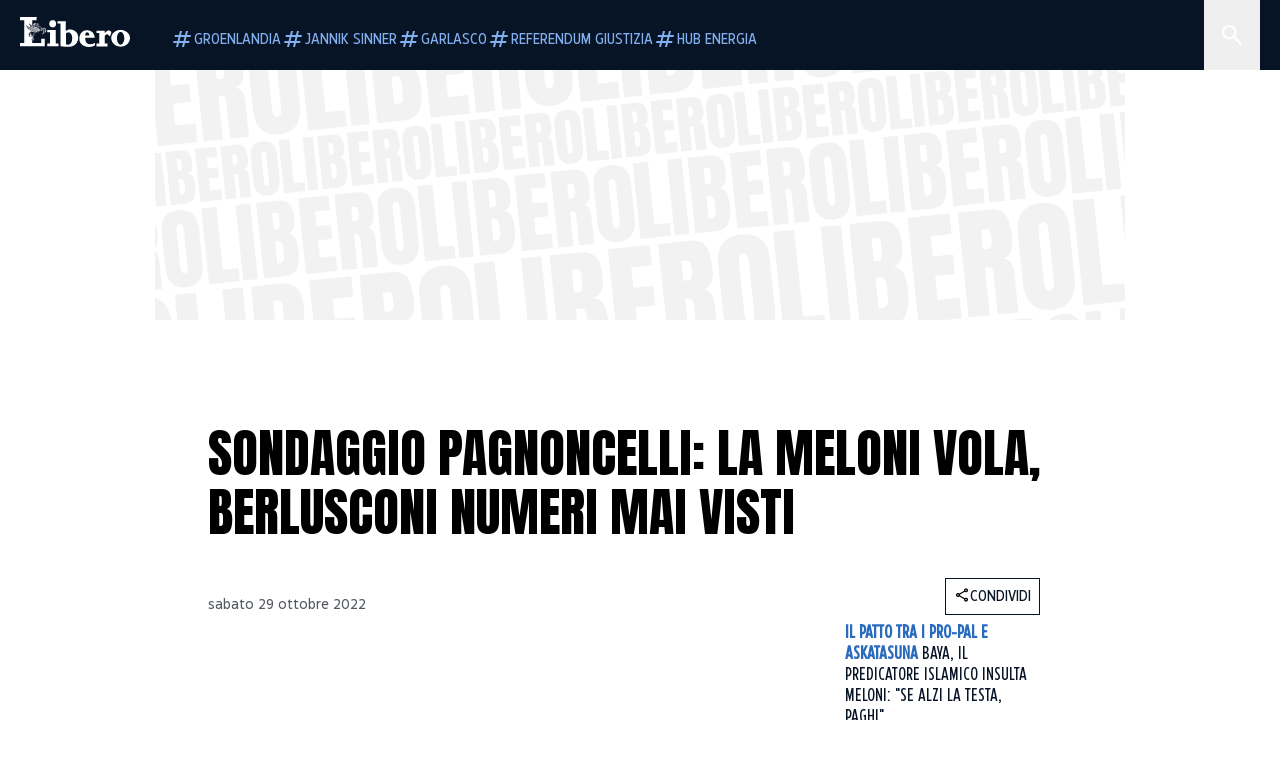

--- FILE ---
content_type: text/html; charset=utf-8
request_url: https://www.liberoquotidiano.it/news/politica/33667135/sondaggio-pagnoncelli-meloni-vola-berlusconi-numeri-mai-visti/
body_size: 130801
content:
<!DOCTYPE html><html lang="it" dir="it"><head><meta charSet="utf-8"/><meta name="viewport" content="width=device-width, initial-scale=1"/><link rel="preload" as="image" href="https://sb.scorecardresearch.com/p?c1=2&amp;c2=28139775&amp;cs_fpid=1605266069802_50777152&amp;cs_fpit=c&amp;cs_fpdm=39642313001&amp;cs_fpdt=01&amp;cv=4.0.0&amp;cj=1"/><link rel="preload" as="image" href="https://asset.liberoquotidiano.it//_next/static/media/compresso.bfcde3b4.svg" fetchPriority="high"/><link rel="preload" as="image" href="https://asset.liberoquotidiano.it//_next/static/media/search-white.b9e92e12.svg"/><link rel="preload" as="image" href="https://asset.liberoquotidiano.it//_next/static/media/chevron-down-white.3b86bbe1.svg"/><link rel="preload" as="image" href="https://asset.liberoquotidiano.it//_next/static/media/default.4c2ec6e4.svg" fetchPriority="high"/><link rel="preload" as="image" href="https://asset.liberoquotidiano.it//_next/static/media/facebook-white.af434b8c.svg"/><link rel="preload" as="image" href="https://asset.liberoquotidiano.it//_next/static/media/x-white.a001118c.svg"/><link rel="preload" as="image" href="https://asset.liberoquotidiano.it//_next/static/media/instagram-white.4e240a4d.svg"/><link rel="preload" as="image" href="https://asset.liberoquotidiano.it//_next/static/media/tiktok-white.ab6eadb9.svg"/><link rel="preload" as="image" href="https://asset.liberoquotidiano.it//_next/static/media/whatsapp-white.6ff99fec.svg"/><link rel="preload" as="image" imageSrcSet="https://media.liberoquotidiano.it/ivXoAxqBrjsNI1WD4ZrrLZZQrEsX6DQ8L7ZDFFJVJ9w/width:256/quality:90/aW1hZ2VzLzIwMjIvMTAvMjkvMTkzNTU0MDI2LTkzODc2ZjgzLTE3MjgtNDhhZC05NDY5LWY0M2YwY2NmYTliZC5qcGc.webp 256w, https://media.liberoquotidiano.it/XAHhvSeZlY5EWfgy9pgjRrjPyksQsBOuJpApoa4Lxjo/width:384/quality:90/aW1hZ2VzLzIwMjIvMTAvMjkvMTkzNTU0MDI2LTkzODc2ZjgzLTE3MjgtNDhhZC05NDY5LWY0M2YwY2NmYTliZC5qcGc.webp 384w, https://media.liberoquotidiano.it/5w97Ifik5-OzBgh0zmyAYeNrwKMJLvk8Q1VHHA5ZTqg/width:640/quality:90/aW1hZ2VzLzIwMjIvMTAvMjkvMTkzNTU0MDI2LTkzODc2ZjgzLTE3MjgtNDhhZC05NDY5LWY0M2YwY2NmYTliZC5qcGc.webp 640w, https://media.liberoquotidiano.it/fX__0YQeUt-yykbUU8wGoO7QaBSLXkU8HBG8t7XtR3o/width:750/quality:90/aW1hZ2VzLzIwMjIvMTAvMjkvMTkzNTU0MDI2LTkzODc2ZjgzLTE3MjgtNDhhZC05NDY5LWY0M2YwY2NmYTliZC5qcGc.webp 750w, https://media.liberoquotidiano.it/3zguF1Cw81Yj0qAgcglNqkZvY64WJB3okIJrcsv5LcI/width:828/quality:90/aW1hZ2VzLzIwMjIvMTAvMjkvMTkzNTU0MDI2LTkzODc2ZjgzLTE3MjgtNDhhZC05NDY5LWY0M2YwY2NmYTliZC5qcGc.webp 828w, https://media.liberoquotidiano.it/VAdpB_-O59dhJHOpLp6q9So2G0WewasEiH7jgJJ6xOA/width:1080/quality:90/aW1hZ2VzLzIwMjIvMTAvMjkvMTkzNTU0MDI2LTkzODc2ZjgzLTE3MjgtNDhhZC05NDY5LWY0M2YwY2NmYTliZC5qcGc.webp 1080w, https://media.liberoquotidiano.it/ToS1fKMDmGKYkfv5ZSxz_Kbxl2u15Bfyj1Fu_WzoWrk/width:1200/quality:90/aW1hZ2VzLzIwMjIvMTAvMjkvMTkzNTU0MDI2LTkzODc2ZjgzLTE3MjgtNDhhZC05NDY5LWY0M2YwY2NmYTliZC5qcGc.webp 1200w, https://media.liberoquotidiano.it/ZOOvD4VJ7w1cyFVbkMaI2_bN-4-PmUU87aGSvIk4vkE/width:1920/quality:90/aW1hZ2VzLzIwMjIvMTAvMjkvMTkzNTU0MDI2LTkzODc2ZjgzLTE3MjgtNDhhZC05NDY5LWY0M2YwY2NmYTliZC5qcGc.webp 1920w, https://media.liberoquotidiano.it/CgTAnxo-iXj6Tm4-m81VJVkphKHJl8pVWD5ftg1MRv0/width:2048/quality:90/aW1hZ2VzLzIwMjIvMTAvMjkvMTkzNTU0MDI2LTkzODc2ZjgzLTE3MjgtNDhhZC05NDY5LWY0M2YwY2NmYTliZC5qcGc.webp 2048w, https://media.liberoquotidiano.it/RdqPDNIeA06xlVQ5qxBIQyPBDQyC-evubVW-Lz81tno/width:3840/quality:90/aW1hZ2VzLzIwMjIvMTAvMjkvMTkzNTU0MDI2LTkzODc2ZjgzLTE3MjgtNDhhZC05NDY5LWY0M2YwY2NmYTliZC5qcGc.webp 3840w" imageSizes="(max-width: 768px) 50vw, (max-width: 1200px) 50vw, 33vw" fetchPriority="high"/><link rel="stylesheet" href="https://asset.liberoquotidiano.it/_next/static/css/ae4f4ecdb70c09d9.css" data-precedence="next"/><link rel="stylesheet" href="https://asset.liberoquotidiano.it/_next/static/css/e75caec51c4b3c22.css" data-precedence="next"/><link rel="stylesheet" href="https://asset.liberoquotidiano.it/_next/static/css/f4820b8c5761e275.css" data-precedence="next"/><link rel="stylesheet" href="https://asset.liberoquotidiano.it/_next/static/css/2345f3420ec14ded.css" data-precedence="next"/><link rel="stylesheet" href="https://asset.liberoquotidiano.it/_next/static/css/2abecabca76aba00.css" data-precedence="next"/><link rel="preload" as="script" fetchPriority="low" href="https://asset.liberoquotidiano.it/_next/static/chunks/webpack-e4e271677483713f.js"/><script src="https://asset.liberoquotidiano.it/_next/static/chunks/fd9d1056-48a4dbaba7c4823d.js" async=""></script><script src="https://asset.liberoquotidiano.it/_next/static/chunks/7023-55d44a0395af2198.js" async=""></script><script src="https://asset.liberoquotidiano.it/_next/static/chunks/main-app-55bbd77d79f9187f.js" async=""></script><script src="https://asset.liberoquotidiano.it/_next/static/chunks/aaea2bcf-45c601d73a123aa1.js" async=""></script><script src="https://asset.liberoquotidiano.it/_next/static/chunks/3600-90d14117b7c6519c.js" async=""></script><script src="https://asset.liberoquotidiano.it/_next/static/chunks/6535-417d720af7027481.js" async=""></script><script src="https://asset.liberoquotidiano.it/_next/static/chunks/9146-79485936757b55ee.js" async=""></script><script src="https://asset.liberoquotidiano.it/_next/static/chunks/3256-65678fbdc1826102.js" async=""></script><script src="https://asset.liberoquotidiano.it/_next/static/chunks/4435-fb098df465e9ab3e.js" async=""></script><script src="https://asset.liberoquotidiano.it/_next/static/chunks/7740-589d078c29bd2fcf.js" async=""></script><script src="https://asset.liberoquotidiano.it/_next/static/chunks/app/(web)/layout-b3bdfef71603bb94.js" async=""></script><script src="https://asset.liberoquotidiano.it/_next/static/chunks/f8e4659f-15e8ec8dd0679ab4.js" async=""></script><script src="https://asset.liberoquotidiano.it/_next/static/chunks/3841-73684c932f00735d.js" async=""></script><script src="https://asset.liberoquotidiano.it/_next/static/chunks/7201-f50917288ca20a62.js" async=""></script><script src="https://asset.liberoquotidiano.it/_next/static/chunks/1394-4adc302cef716877.js" async=""></script><script src="https://asset.liberoquotidiano.it/_next/static/chunks/437-87ba564b599b308c.js" async=""></script><script src="https://asset.liberoquotidiano.it/_next/static/chunks/9356-ccbda818f0894efd.js" async=""></script><script src="https://asset.liberoquotidiano.it/_next/static/chunks/app/(web)/article/%5BcontentType%5D/%5Bcategory%5D/%5Bid%5D/%5Bslug%5D/page-40da2bcb51825148.js" async=""></script><script src="https://asset.liberoquotidiano.it/_next/static/chunks/app/(web)/error-a07cf31ed1af0096.js" async=""></script><script src="https://asset.liberoquotidiano.it/_next/static/chunks/app/(web)/not-found-7803007401e4cd50.js" async=""></script><link rel="preload" href="https://assets.evolutionadv.it/liberoquotidiano_it/liberoquotidiano_it.new.js" as="script"/><link rel="preload" href="https://www.googletagmanager.com/gtag/js?id=G-TQZLS6WGF1" as="script"/><link rel="preload" as="image" href="https://asset.liberoquotidiano.it//_next/static/media/youtube-white.bc12c60a.svg"/><link rel="preload" href="https://platform.twitter.com/widgets.js" as="script"/><link rel="preload" as="image" href="https://asset.liberoquotidiano.it//_next/static/media/chevron-right.aa53c09d.svg"/><link rel="amphtml" href="https://www.liberoquotidiano.it/news/politica/33667135/sondaggio-pagnoncelli-meloni-vola-berlusconi-numeri-mai-visti.amp"/><link rel="preload" as="style" href="/_next/static/css/2345f3420ec14ded.css"/><link rel="preload" as="style" href="/_next/static/css/2abecabca76aba00.css"/><link rel="preload" as="style" href="/_next/static/css/ae4f4ecdb70c09d9.css"/><link rel="preload" as="style" href="/_next/static/css/e75caec51c4b3c22.css"/><link rel="preload" as="style" href="/_next/static/css/f4820b8c5761e275.css"/><meta property="fb:app_id" content="3352039294849955"/><meta property="fb:pages" content="188776981163133"/><link rel="preconnect" href="https://asset.liberoquotidiano.it/"/><link rel="preconnect" href="https://fonts.googleapis.com"/><link rel="preconnect" href="https://fonts.gstatic.com" crossorigin="anonymous"/><link rel="preload" href="/styles/homepage.css" as="style"/><title>Sondaggio Pagnoncelli: la Meloni vola, Berlusconi numeri mai visti | Libero Quotidiano.it</title><meta name="description" content="Giorgia Meloni inarrestabile. Dopo aver vinto le elezioni ed essere salita a
Palazzo Chigi, la premier vede Fratelli d&#x27;Italia cresce..."/><meta name="keywords" content="giorgia meloni, fratelli d&#x27;italia, forza italia, nando pagnoncelli"/><meta name="publisher" content="LiberoQuotidiano"/><meta name="robots" content="index, follow, max-video-preview:-1, max-image-preview:large, max-snippet:-1"/><link rel="canonical" href="https://www.liberoquotidiano.it/news/politica/33667135/sondaggio-pagnoncelli-meloni-vola-berlusconi-numeri-mai-visti/"/><meta property="og:title" content="Sondaggio Pagnoncelli: la Meloni vola, Berlusconi numeri mai visti | Libero Quotidiano.it"/><meta property="og:description" content="Giorgia Meloni inarrestabile. Dopo aver vinto le elezioni ed essere salita a
Palazzo Chigi, la premier vede Fratelli d&#x27;Italia cresce..."/><meta property="og:url" content="https://www.liberoquotidiano.it/news/politica/33667135/sondaggio-pagnoncelli-meloni-vola-berlusconi-numeri-mai-visti/"/><meta property="og:site_name" content="Libero Quotidiano"/><meta property="og:locale" content="it-IT"/><meta property="og:image" content="https://img2.liberoquotidiano.it/images/2022/10/29/102321107-2780a193-1748-47ff-b7f9-a6998b532996.jpg"/><meta property="og:image:width" content="1200"/><meta property="og:image:height" content="630"/><meta name="twitter:card" content="summary"/><meta name="twitter:site" content="@libero_official"/><meta name="twitter:creator" content="@libero_official"/><meta name="twitter:title" content="Sondaggio Pagnoncelli: la Meloni vola, Berlusconi numeri mai visti | Libero Quotidiano.it"/><meta name="twitter:description" content="Giorgia Meloni inarrestabile. Dopo aver vinto le elezioni ed essere salita a
Palazzo Chigi, la premier vede Fratelli d&#x27;Italia cresce..."/><meta name="twitter:image" content="https://img2.liberoquotidiano.it/images/2022/10/29/102321107-2780a193-1748-47ff-b7f9-a6998b532996.jpg"/><meta name="twitter:image:width" content="1200"/><meta name="twitter:image:height" content="630"/><link rel="icon" href="/assets/ico/libero.ico"/><meta name="next-size-adjust"/><style id="critical">*,:after,:before{--tw-border-spacing-x:0;--tw-border-spacing-y:0;--tw-translate-x:0;--tw-translate-y:0;--tw-rotate:0;--tw-skew-x:0;--tw-skew-y:0;--tw-scale-x:1;--tw-scale-y:1;--tw-pan-x: ;--tw-pan-y: ;--tw-pinch-zoom: ;--tw-scroll-snap-strictness:proximity;--tw-gradient-from-position: ;--tw-gradient-via-position: ;--tw-gradient-to-position: ;--tw-ordinal: ;--tw-slashed-zero: ;--tw-numeric-figure: ;--tw-numeric-spacing: ;--tw-numeric-fraction: ;--tw-ring-inset: ;--tw-ring-offset-width:0px;--tw-ring-offset-color:#fff;--tw-ring-color:rgba(43,107,189,.5);--tw-ring-offset-shadow:0 0 #0000;--tw-ring-shadow:0 0 #0000;--tw-shadow:0 0 #0000;--tw-shadow-colored:0 0 #0000;--tw-blur: ;--tw-brightness: ;--tw-contrast: ;--tw-grayscale: ;--tw-hue-rotate: ;--tw-invert: ;--tw-saturate: ;--tw-sepia: ;--tw-drop-shadow: ;--tw-backdrop-blur: ;--tw-backdrop-brightness: ;--tw-backdrop-contrast: ;--tw-backdrop-grayscale: ;--tw-backdrop-hue-rotate: ;--tw-backdrop-invert: ;--tw-backdrop-opacity: ;--tw-backdrop-saturate: ;--tw-backdrop-sepia: ;--tw-contain-size: ;--tw-contain-layout: ;--tw-contain-paint: ;--tw-contain-style: }::backdrop{--tw-border-spacing-x:0;--tw-border-spacing-y:0;--tw-translate-x:0;--tw-translate-y:0;--tw-rotate:0;--tw-skew-x:0;--tw-skew-y:0;--tw-scale-x:1;--tw-scale-y:1;--tw-pan-x: ;--tw-pan-y: ;--tw-pinch-zoom: ;--tw-scroll-snap-strictness:proximity;--tw-gradient-from-position: ;--tw-gradient-via-position: ;--tw-gradient-to-position: ;--tw-ordinal: ;--tw-slashed-zero: ;--tw-numeric-figure: ;--tw-numeric-spacing: ;--tw-numeric-fraction: ;--tw-ring-inset: ;--tw-ring-offset-width:0px;--tw-ring-offset-color:#fff;--tw-ring-color:rgba(43,107,189,.5);--tw-ring-offset-shadow:0 0 #0000;--tw-ring-shadow:0 0 #0000;--tw-shadow:0 0 #0000;--tw-shadow-colored:0 0 #0000;--tw-blur: ;--tw-brightness: ;--tw-contrast: ;--tw-grayscale: ;--tw-hue-rotate: ;--tw-invert: ;--tw-saturate: ;--tw-sepia: ;--tw-drop-shadow: ;--tw-backdrop-blur: ;--tw-backdrop-brightness: ;--tw-backdrop-contrast: ;--tw-backdrop-grayscale: ;--tw-backdrop-hue-rotate: ;--tw-backdrop-invert: ;--tw-backdrop-opacity: ;--tw-backdrop-saturate: ;--tw-backdrop-sepia: ;--tw-contain-size: ;--tw-contain-layout: ;--tw-contain-paint: ;--tw-contain-style: }/*! tailwindcss v3.4.13 | MIT License | https://tailwindcss.com*/*,:after,:before{box-sizing:border-box;border:0 solid}:after,:before{--tw-content:""}:host,html{line-height:1.5;-webkit-text-size-adjust:100%;-moz-tab-size:4;-o-tab-size:4;tab-size:4;font-family:ui-sans-serif,system-ui,sans-serif,Apple Color Emoji,Segoe UI Emoji,Segoe UI Symbol,Noto Color Emoji;font-feature-settings:normal;font-variation-settings:normal;-webkit-tap-highlight-color:transparent}body{margin:0;line-height:inherit}hr{height:0;color:inherit;border-top-width:1px}abbr:where([title]){-webkit-text-decoration:underline dotted;text-decoration:underline dotted}h1,h2,h3,h4,h5,h6{font-size:inherit;font-weight:inherit}a{color:inherit;text-decoration:inherit}b,strong{font-weight:bolder}code,kbd,pre,samp{font-family:ui-monospace,SFMono-Regular,Menlo,Monaco,Consolas,Liberation Mono,Courier New,monospace;font-feature-settings:normal;font-variation-settings:normal;font-size:1em}small{font-size:80%}sub,sup{font-size:75%;line-height:0;position:relative;vertical-align:baseline}sub{bottom:-.25em}sup{top:-.5em}table{text-indent:0;border-color:inherit;border-collapse:collapse}button,input,optgroup,select,textarea{font-family:inherit;font-feature-settings:inherit;font-variation-settings:inherit;font-size:100%;font-weight:inherit;line-height:inherit;letter-spacing:inherit;color:inherit;margin:0;padding:0}button,select{text-transform:none}button,input:where([type=button]),input:where([type=reset]),input:where([type=submit]){-webkit-appearance:button;background-color:transparent;background-image:none}:-moz-focusring{outline:auto}:-moz-ui-invalid{box-shadow:none}progress{vertical-align:baseline}::-webkit-inner-spin-button,::-webkit-outer-spin-button{height:auto}[type=search]{-webkit-appearance:textfield;outline-offset:-2px}::-webkit-search-decoration{-webkit-appearance:none}::-webkit-file-upload-button{-webkit-appearance:button;font:inherit}summary{display:list-item}blockquote,dd,dl,figure,h1,h2,h3,h4,h5,h6,hr,p,pre{margin:0}fieldset{margin:0}fieldset,legend{padding:0}menu,ol,ul{list-style:none;margin:0;padding:0}dialog{padding:0}textarea{resize:vertical}input::-moz-placeholder,textarea::-moz-placeholder{opacity:1;color:#9ca3af}input::placeholder,textarea::placeholder{opacity:1;color:#9ca3af}[role=button],button{cursor:pointer}:disabled{cursor:default}audio,canvas,embed,iframe,img,object,svg,video{display:block;vertical-align:middle}img,video{max-width:100%;height:auto}[hidden]{display:none}:root,[data-theme]{color:hsl(var(--nextui-foreground));background-color:hsl(var(--nextui-background))}input[type=number]::-webkit-inner-spin-button,input[type=number]::-webkit-outer-spin-button{-webkit-appearance:none;margin:0}.\!container{width:100%!important}.container{width:100%}@media (min-width:568px){.\!container{max-width:568px!important}.container{max-width:568px}}@media (min-width:768px){.\!container{max-width:768px!important}.container{max-width:768px}}@media (min-width:950px){.\!container{max-width:950px!important}.container{max-width:950px}}@media (min-width:1290px){.\!container{max-width:1290px!important}.container{max-width:1290px}}@media (min-width:1550px){.\!container{max-width:1550px!important}.container{max-width:1550px}}.sr-only{position:absolute;width:1px;height:1px;padding:0;margin:-1px;overflow:hidden;clip:rect(0,0,0,0);white-space:nowrap;border-width:0}.pointer-events-none{pointer-events:none}.invisible{visibility:hidden}.static{position:static}.\!fixed{position:fixed!important}.fixed{position:fixed}.absolute{position:absolute}.relative{position:relative}.sticky{position:sticky}.inset-0{inset:0}.inset-x-0{left:0;right:0}.bottom-0{bottom:0}.bottom-full{bottom:100%}.left-0{left:0}.left-0\.5{left:4px}.left-1\.5{left:12px}.left-1\/2{left:50%}.left-full{left:100%}.right-0{right:0}.right-2{right:16px}.right-3{right:24px}.top-0{top:0}.top-0\.5{top:4px}.top-1\.5{top:12px}.top-1\/2{top:50%}.top-2{top:16px}.top-3{top:24px}.top-6{top:48px}.top-\[-16px\]{top:-16px}.top-\[-21px\]{top:-21px}.top-\[-2px\]{top:-2px}.top-\[50\%\]{top:50%}.top-\[70px\]{top:70px}.top-full{top:100%}.z-0{z-index:0}.z-10{z-index:10}.z-20{z-index:20}.z-30{z-index:30}.z-50{z-index:50}.z-\[100\]{z-index:100}.m-0{margin:0}.m-auto{margin:auto}.mx-auto{margin-left:auto;margin-right:auto}.-mb-4{margin-bottom:-32px}.-mt-2{margin-top:-16px}.ml-0\.5{margin-left:4px}.ml-1{margin-left:8px}.ml-2{margin-left:16px}.ml-\[-16px\]{margin-left:-16px}.mt-2{margin-top:16px}.mt-3{margin-top:24px}.mt-6{margin-top:48px}.mt-\[70px\]{margin-top:70px}.\!box-border{box-sizing:border-box!important}.box-border{box-sizing:border-box}.line-clamp-1{-webkit-line-clamp:1}.line-clamp-1,.line-clamp-2{overflow:hidden;display:-webkit-box;-webkit-box-orient:vertical}.line-clamp-2{-webkit-line-clamp:2}.line-clamp-3{overflow:hidden;display:-webkit-box;-webkit-box-orient:vertical;-webkit-line-clamp:3}.\!block{display:block!important}.block{display:block}.\!inline-block{display:inline-block!important}.inline-block{display:inline-block}.\!inline{display:inline!important}.inline{display:inline}.flex{display:flex}.inline-flex{display:inline-flex}.table{display:table}.grid{display:grid}.contents{display:contents}.\!hidden{display:none!important}.hidden{display:none}.aspect-\[16\/9\]{aspect-ratio:16/9}.aspect-\[3\/1\]{aspect-ratio:3/1}.aspect-\[4\/3\]{aspect-ratio:4/3}.aspect-\[5\/2\]{aspect-ratio:5/2}.aspect-\[9\/16\]{aspect-ratio:9/16}.\!h-\[125px\]{height:125px!important}.\!h-\[280px\]{height:280px!important}.\!h-\[28px\]{height:28px!important}.\!h-auto{height:auto!important}.\!h-fit{height:-moz-fit-content!important;height:fit-content!important}.h-2{height:16px}.h-3{height:24px}.h-4{height:32px}.h-45{height:360px}.h-6{height:48px}.h-8{height:64px}.h-\[140px\]{height:140px}.h-\[324px\]{height:324px}.h-\[500px\]{height:500px}.h-\[50px\]{height:50px}.h-\[70px\]{height:70px}.h-fit{height:-moz-fit-content;height:fit-content}.h-full{height:100%}.h-screen{height:100vh}.max-h-0{max-height:0}.max-h-35{max-height:280px}.max-h-\[10000px\]{max-height:10000px}.\!min-h-\[30px\]{min-height:30px!important}.\!min-h-\[32px\]{min-height:32px!important}.\!min-h-fit{min-height:-moz-fit-content!important;min-height:fit-content!important}.\!min-h-max{min-height:-moz-max-content!important;min-height:max-content!important}.min-h-\[100px\]{min-height:100px}.min-h-\[112px\]{min-height:112px}.min-h-\[250px\]{min-height:250px}.min-h-\[31px\]{min-height:31px}.min-h-\[600px\]{min-height:600px}.min-h-\[90px\]{min-height:90px}.\!w-\[28px\]{width:28px!important}.\!w-\[300px\]{width:300px!important}.\!w-\[388px\]{width:388px!important}.\!w-\[auto\]{width:auto!important}.\!w-full{width:100%!important}.w-0{width:0}.w-2{width:16px}.w-2\/3{width:66.666667%}.w-3{width:24px}.w-4{width:32px}.w-70{width:560px}.w-\[100\%\]{width:100%}.w-\[168px\]{width:168px}.w-\[20\%\]{width:20%}.w-\[200px\]{width:200px}.w-\[30\%\]{width:30%}.w-\[300px\]{width:300px}.w-\[320px\]{width:320px}.w-\[360px\]{width:360px}.w-\[40\%\]{width:40%}.w-\[45\%\]{width:45%}.w-\[50\%\]{width:50%}.w-\[500px\]{width:500px}.w-\[55\%\]{width:55%}.w-\[700px\]{width:700px}.w-\[728px\]{width:728px}.w-\[88px\]{width:88px}.w-\[970px\]{width:970px}.w-auto{width:auto}.w-fit{width:-moz-fit-content;width:fit-content}.w-full{width:100%}.w-screen{width:100vw}.\!min-w-\[110px\]{min-width:110px!important}.\!min-w-fit{min-width:-moz-fit-content!important;min-width:fit-content!important}.\!min-w-max{min-width:-moz-max-content!important;min-width:max-content!important}.min-w-0{min-width:0}.min-w-\[30px\]{min-width:30px}.min-w-max{min-width:-moz-max-content;min-width:max-content}.\!max-w-\[1440px\]{max-width:1440px!important}.\!max-w-\[1920px\]{max-width:1920px!important}.max-w-\[174px\]{max-width:174px}.max-w-\[388px\]{max-width:388px}.max-w-\[496px\]{max-width:496px}.flex-1{flex:1 1 0%}.flex-shrink,.shrink{flex-shrink:1}.shrink-0{flex-shrink:0}.\!grow-0{flex-grow:0!important}.grow{flex-grow:1}.basis-full{flex-basis:100%}.-translate-x-1\/2{--tw-translate-x:-50%}.-translate-x-1\/2,.-translate-y-1\/2{transform:translate(var(--tw-translate-x),var(--tw-translate-y)) rotate(var(--tw-rotate)) skewX(var(--tw-skew-x)) skewY(var(--tw-skew-y)) scaleX(var(--tw-scale-x)) scaleY(var(--tw-scale-y))}.-translate-y-1\/2{--tw-translate-y:-50%}.scale-100{--tw-scale-x:1;--tw-scale-y:1}.scale-100,.scale-95{transform:translate(var(--tw-translate-x),var(--tw-translate-y)) rotate(var(--tw-rotate)) skewX(var(--tw-skew-x)) skewY(var(--tw-skew-y)) scaleX(var(--tw-scale-x)) scaleY(var(--tw-scale-y))}.scale-95{--tw-scale-x:.95;--tw-scale-y:.95}.transform{transform:translate(var(--tw-translate-x),var(--tw-translate-y)) rotate(var(--tw-rotate)) skewX(var(--tw-skew-x)) skewY(var(--tw-skew-y)) scaleX(var(--tw-scale-x)) scaleY(var(--tw-scale-y))}.cursor-\[inherit\]{cursor:inherit}.cursor-not-allowed{cursor:not-allowed}.cursor-pointer{cursor:pointer}.snap-x{scroll-snap-type:x var(--tw-scroll-snap-strictness)}.snap-mandatory{--tw-scroll-snap-strictness:mandatory}.snap-start{scroll-snap-align:start}.scroll-mt-10{scroll-margin-top:80px}.columns-1{-moz-columns:1;column-count:1}.grid-cols-1{grid-template-columns:repeat(1,minmax(0,1fr))}.grid-cols-2{grid-template-columns:repeat(2,minmax(0,1fr))}.flex-row{flex-direction:row}.\!flex-col{flex-direction:column!important}.flex-col{flex-direction:column}.\!flex-col-reverse{flex-direction:column-reverse!important}.flex-wrap{flex-wrap:wrap}.items-start{align-items:flex-start}.items-center{align-items:center}.items-baseline{align-items:baseline}.justify-center{justify-content:center}.justify-between{justify-content:space-between}.justify-around{justify-content:space-around}.\!gap-2{gap:16px!important}.gap-0\.5{gap:4px}.gap-1{gap:8px}.gap-1\.5{gap:12px}.gap-2{gap:16px}.gap-3{gap:24px}.gap-4{gap:32px}.gap-5{gap:40px}.gap-6{gap:48px}.gap-x-1{-moz-column-gap:8px;column-gap:8px}.self-start{align-self:flex-start}.self-center{align-self:center}.overflow-auto{overflow:auto}.overflow-hidden{overflow:hidden}.overflow-x-auto{overflow-x:auto}.overflow-y-auto{overflow-y:auto}.overflow-x-scroll{overflow-x:scroll}.scroll-smooth{scroll-behavior:smooth}.truncate{overflow:hidden;white-space:nowrap}.text-ellipsis,.truncate{text-overflow:ellipsis}.whitespace-nowrap{white-space:nowrap}.break-words{overflow-wrap:break-word}.rounded-12{border-radius:12px}.rounded-32{border-radius:32px}.rounded-4{border-radius:4px}.rounded-56{border-radius:56px}.rounded-8{border-radius:8px}.rounded-\[50\%\]{border-radius:50%}.rounded-full{border-radius:9999px}.rounded-none{border-radius:0}.border,.border-1{border-width:1px}.border-small{border-width:var(--nextui-border-width-small)}.border-y{border-top-width:1px}.border-b,.border-b-1,.border-y{border-bottom-width:1px}.border-b-2{border-bottom-width:2px}.border-l{border-left-width:1px}.border-r{border-right-width:1px}.border-t,.border-t-1{border-top-width:1px}.border-solid{border-style:solid}.border-\[\#A8A8A8\]{--tw-border-opacity:1;border-color:rgb(168 168 168/var(--tw-border-opacity))}.border-blue-50{--tw-border-opacity:1;border-color:rgb(242 249 255/var(--tw-border-opacity))}.border-blue-900{--tw-border-opacity:1;border-color:rgb(7 20 37/var(--tw-border-opacity))}.border-grey-100{--tw-border-opacity:1;border-color:rgb(233 234 236/var(--tw-border-opacity))}.border-grey-1000{--tw-border-opacity:1;border-color:rgb(0 0 0/var(--tw-border-opacity))}.border-grey-300{--tw-border-opacity:1;border-color:rgb(212 214 217/var(--tw-border-opacity))}.border-grey-400{--tw-border-opacity:1;border-color:rgb(152 157 165/var(--tw-border-opacity))}.border-teal-400{--tw-border-opacity:1;border-color:rgb(84 185 206/var(--tw-border-opacity))}.border-transparent{border-color:transparent}.border-y-grey-0{--tw-border-opacity:1;border-top-color:rgb(255 255 255/var(--tw-border-opacity));border-bottom-color:rgb(255 255 255/var(--tw-border-opacity))}.border-y-grey-300{--tw-border-opacity:1;border-top-color:rgb(212 214 217/var(--tw-border-opacity));border-bottom-color:rgb(212 214 217/var(--tw-border-opacity))}.border-b-grey-0{--tw-border-opacity:1;border-bottom-color:rgb(255 255 255/var(--tw-border-opacity))}.border-b-grey-300{--tw-border-opacity:1;border-bottom-color:rgb(212 214 217/var(--tw-border-opacity))}.border-l-grey-400{--tw-border-opacity:1;border-left-color:rgb(152 157 165/var(--tw-border-opacity))}.border-r-grey-400{--tw-border-opacity:1;border-right-color:rgb(152 157 165/var(--tw-border-opacity))}.border-t-blue-900{--tw-border-opacity:1;border-top-color:rgb(7 20 37/var(--tw-border-opacity))}.border-t-blue-950{--tw-border-opacity:1;border-top-color:rgb(3 6 13/var(--tw-border-opacity))}.border-t-grey-0{--tw-border-opacity:1;border-top-color:rgb(255 255 255/var(--tw-border-opacity))}.border-t-grey-300{--tw-border-opacity:1;border-top-color:rgb(212 214 217/var(--tw-border-opacity))}.border-t-grey-400{--tw-border-opacity:1;border-top-color:rgb(152 157 165/var(--tw-border-opacity))}.\!bg-blue-100{--tw-bg-opacity:1!important;background-color:rgb(215 234 255/var(--tw-bg-opacity))!important}.\!bg-grey-0{--tw-bg-opacity:1!important;background-color:rgb(255 255 255/var(--tw-bg-opacity))!important}.\!bg-transparent{background-color:transparent!important}.bg-\[\#ffc005\]{--tw-bg-opacity:1;background-color:rgb(255 192 5/var(--tw-bg-opacity))}.bg-amber-100{--tw-bg-opacity:1;background-color:rgb(239 206 196/var(--tw-bg-opacity))}.bg-amber-200{--tw-bg-opacity:1;background-color:rgb(222 155 133/var(--tw-bg-opacity))}.bg-amber-300{--tw-bg-opacity:1;background-color:rgb(209 108 77/var(--tw-bg-opacity))}.bg-amber-400{--tw-bg-opacity:1;background-color:rgb(170 72 43/var(--tw-bg-opacity))}.bg-amber-50{--tw-bg-opacity:1;background-color:rgb(247 231 225/var(--tw-bg-opacity))}.bg-amber-500{--tw-bg-opacity:1;background-color:rgb(111 47 27/var(--tw-bg-opacity))}.bg-amber-600{--tw-bg-opacity:1;background-color:rgb(89 37 22/var(--tw-bg-opacity))}.bg-amber-700{--tw-bg-opacity:1;background-color:rgb(68 29 16/var(--tw-bg-opacity))}.bg-amber-800{--tw-bg-opacity:1;background-color:rgb(44 19 10/var(--tw-bg-opacity))}.bg-amber-900{--tw-bg-opacity:1;background-color:rgb(24 10 5/var(--tw-bg-opacity))}.bg-amber-950{--tw-bg-opacity:1;background-color:rgb(12 5 2/var(--tw-bg-opacity))}.bg-blue-100{--tw-bg-opacity:1;background-color:rgb(215 234 255/var(--tw-bg-opacity))}.bg-blue-200{--tw-bg-opacity:1;background-color:rgb(176 208 252/var(--tw-bg-opacity))}.bg-blue-300{--tw-bg-opacity:1;background-color:rgb(130 176 240/var(--tw-bg-opacity))}.bg-blue-400{--tw-bg-opacity:1;background-color:rgb(77 135 213/var(--tw-bg-opacity))}.bg-blue-50{--tw-bg-opacity:1;background-color:rgb(242 249 255/var(--tw-bg-opacity))}.bg-blue-500{--tw-bg-opacity:1;background-color:rgb(43 107 189/var(--tw-bg-opacity))}.bg-blue-600{--tw-bg-opacity:1;background-color:rgb(21 81 154/var(--tw-bg-opacity))}.bg-blue-700{--tw-bg-opacity:1;background-color:rgb(13 57 111/var(--tw-bg-opacity))}.bg-blue-800{--tw-bg-opacity:1;background-color:rgb(9 41 82/var(--tw-bg-opacity))}.bg-blue-900{--tw-bg-opacity:1;background-color:rgb(7 20 37/var(--tw-bg-opacity))}.bg-blue-950{--tw-bg-opacity:1;background-color:rgb(3 6 13/var(--tw-bg-opacity))}.bg-green-100{--tw-bg-opacity:1;background-color:rgb(198 228 200/var(--tw-bg-opacity))}.bg-green-200{--tw-bg-opacity:1;background-color:rgb(153 205 158/var(--tw-bg-opacity))}.bg-green-300{--tw-bg-opacity:1;background-color:rgb(103 183 113/var(--tw-bg-opacity))}.bg-green-400{--tw-bg-opacity:1;background-color:rgb(44 159 70/var(--tw-bg-opacity))}.bg-green-50{--tw-bg-opacity:1;background-color:rgb(238 253 239/var(--tw-bg-opacity))}.bg-green-500{--tw-bg-opacity:1;background-color:rgb(0 133 32/var(--tw-bg-opacity))}.bg-green-600{--tw-bg-opacity:1;background-color:rgb(0 103 15/var(--tw-bg-opacity))}.bg-green-700{--tw-bg-opacity:1;background-color:rgb(0 74 7/var(--tw-bg-opacity))}.bg-green-800{--tw-bg-opacity:1;background-color:rgb(0 46 6/var(--tw-bg-opacity))}.bg-green-900{--tw-bg-opacity:1;background-color:rgb(0 21 3/var(--tw-bg-opacity))}.bg-green-950{--tw-bg-opacity:1;background-color:rgb(0 3 0/var(--tw-bg-opacity))}.bg-grey-0{--tw-bg-opacity:1;background-color:rgb(255 255 255/var(--tw-bg-opacity))}.bg-grey-100{--tw-bg-opacity:1;background-color:rgb(233 234 236/var(--tw-bg-opacity))}.bg-grey-1000{--tw-bg-opacity:1;background-color:rgb(0 0 0/var(--tw-bg-opacity))}.bg-grey-300{--tw-bg-opacity:1;background-color:rgb(212 214 217/var(--tw-bg-opacity))}.bg-grey-400{--tw-bg-opacity:1;background-color:rgb(152 157 165/var(--tw-bg-opacity))}.bg-grey-50{--tw-bg-opacity:1;background-color:rgb(244 245 246/var(--tw-bg-opacity))}.bg-grey-500{--tw-bg-opacity:1;background-color:rgb(108 115 124/var(--tw-bg-opacity))}.bg-grey-600{--tw-bg-opacity:1;background-color:rgb(95 101 109/var(--tw-bg-opacity))}.bg-grey-700{--tw-bg-opacity:1;background-color:rgb(83 89 95/var(--tw-bg-opacity))}.bg-grey-800{--tw-bg-opacity:1;background-color:rgb(72 76 81/var(--tw-bg-opacity))}.bg-grey-900{--tw-bg-opacity:1;background-color:rgb(46 48 52/var(--tw-bg-opacity))}.bg-grey-950{--tw-bg-opacity:1;background-color:rgb(36 38 41/var(--tw-bg-opacity))}.bg-primary-800{--tw-bg-opacity:1;background-color:hsl(var(--nextui-primary-800)/var(--nextui-primary-800-opacity,var(--tw-bg-opacity)))}.bg-red-100{--tw-bg-opacity:1;background-color:rgb(250 207 202/var(--tw-bg-opacity))}.bg-red-200{--tw-bg-opacity:1;background-color:rgb(240 169 160/var(--tw-bg-opacity))}.bg-red-300{--tw-bg-opacity:1;background-color:rgb(230 128 118/var(--tw-bg-opacity))}.bg-red-400{--tw-bg-opacity:1;background-color:rgb(214 87 78/var(--tw-bg-opacity))}.bg-red-50{--tw-bg-opacity:1;background-color:rgb(255 244 242/var(--tw-bg-opacity))}.bg-red-500{--tw-bg-opacity:1;background-color:rgb(188 50 46/var(--tw-bg-opacity))}.bg-red-600{--tw-bg-opacity:1;background-color:rgb(152 25 25/var(--tw-bg-opacity))}.bg-red-700{--tw-bg-opacity:1;background-color:rgb(110 17 16/var(--tw-bg-opacity))}.bg-red-800{--tw-bg-opacity:1;background-color:rgb(69 13 11/var(--tw-bg-opacity))}.bg-red-900{--tw-bg-opacity:1;background-color:rgb(33 5 4/var(--tw-bg-opacity))}.bg-red-950{--tw-bg-opacity:1;background-color:rgb(5 1 0/var(--tw-bg-opacity))}.bg-teal-100{--tw-bg-opacity:1;background-color:rgb(193 245 253/var(--tw-bg-opacity))}.bg-teal-200{--tw-bg-opacity:1;background-color:rgb(143 237 252/var(--tw-bg-opacity))}.bg-teal-300{--tw-bg-opacity:1;background-color:rgb(110 230 252/var(--tw-bg-opacity))}.bg-teal-400{--tw-bg-opacity:1;background-color:rgb(84 185 206/var(--tw-bg-opacity))}.bg-teal-50{--tw-bg-opacity:1;background-color:rgb(225 250 254/var(--tw-bg-opacity))}.bg-teal-500{--tw-bg-opacity:1;background-color:rgb(53 121 134/var(--tw-bg-opacity))}.bg-teal-600{--tw-bg-opacity:1;background-color:rgb(40 94 105/var(--tw-bg-opacity))}.bg-teal-700{--tw-bg-opacity:1;background-color:rgb(28 72 81/var(--tw-bg-opacity))}.bg-teal-800{--tw-bg-opacity:1;background-color:rgb(17 49 55/var(--tw-bg-opacity))}.bg-teal-900{--tw-bg-opacity:1;background-color:rgb(5 22 25/var(--tw-bg-opacity))}.bg-teal-950{--tw-bg-opacity:1;background-color:rgb(3 14 15/var(--tw-bg-opacity))}.bg-transparent{background-color:transparent}.bg-yellow-100{--tw-bg-opacity:1;background-color:rgb(245 232 204/var(--tw-bg-opacity))}.bg-yellow-200{--tw-bg-opacity:1;background-color:rgb(236 209 155/var(--tw-bg-opacity))}.bg-yellow-300{--tw-bg-opacity:1;background-color:rgb(226 186 107/var(--tw-bg-opacity))}.bg-yellow-400{--tw-bg-opacity:1;background-color:rgb(216 164 68/var(--tw-bg-opacity))}.bg-yellow-50{--tw-bg-opacity:1;background-color:rgb(250 243 230/var(--tw-bg-opacity))}.bg-yellow-500{--tw-bg-opacity:1;background-color:rgb(174 129 50/var(--tw-bg-opacity))}.bg-yellow-600{--tw-bg-opacity:1;background-color:rgb(137 102 39/var(--tw-bg-opacity))}.bg-yellow-700{--tw-bg-opacity:1;background-color:rgb(103 76 28/var(--tw-bg-opacity))}.bg-yellow-800{--tw-bg-opacity:1;background-color:rgb(69 51 18/var(--tw-bg-opacity))}.bg-yellow-900{--tw-bg-opacity:1;background-color:rgb(34 25 8/var(--tw-bg-opacity))}.bg-yellow-950{--tw-bg-opacity:1;background-color:rgb(17 13 3/var(--tw-bg-opacity))}.bg-opacity-70{--tw-bg-opacity:0.7}.bg-opacity-80{--tw-bg-opacity:0.8}.bg-gradient-to-b{background-image:linear-gradient(to bottom,var(--tw-gradient-stops))}.from-\[rgba\(7\2c 20\2c 37\2c 0\)\]{--tw-gradient-from:rgba(7,20,37,0) var(--tw-gradient-from-position);--tw-gradient-to:rgba(7,20,37,0) var(--tw-gradient-to-position);--tw-gradient-stops:var(--tw-gradient-from),var(--tw-gradient-to)}.via-\[rgba\(7\2c 20\2c 37\2c 0\)\]{--tw-gradient-to:rgba(7,20,37,0) var(--tw-gradient-to-position);--tw-gradient-stops:var(--tw-gradient-from),rgba(7,20,37,0) var(--tw-gradient-via-position),var(--tw-gradient-to)}.to-\[rgba\(7\2c 20\2c 37\2c 0\.95\)\]{--tw-gradient-to:rgba(7,20,37,.95) var(--tw-gradient-to-position)}.to-50\%{--tw-gradient-to-position:50%}.to-75\%{--tw-gradient-to-position:75%}.\!decoration-clone{-webkit-box-decoration-break:clone!important;box-decoration-break:clone!important}.box-decoration-clone{-webkit-box-decoration-break:clone;box-decoration-break:clone}.\!fill-blue-200{fill:#b0d0fc!important}.\!fill-blue-800{fill:#092952!important}.fill-blue-100{fill:#d7eaff}.fill-blue-300{fill:#82b0f0}.fill-blue-50{fill:#f2f9ff}.fill-blue-500{fill:#2b6bbd}.fill-blue-700{fill:#0d396f}.fill-blue-900{fill:#071425}.fill-blue-950{fill:#03060d}.fill-green-500{fill:#008520}.fill-grey-0{fill:#fff}.fill-grey-1000{fill:#000}.fill-grey-700{fill:#53595f}.fill-red-500{fill:#bc322e}.object-cover{-o-object-fit:cover;object-fit:cover}.object-center{-o-object-position:center;object-position:center}.object-top{-o-object-position:top;object-position:top}.\!p-0{padding:0!important}.p-0{padding:0}.p-0\.5{padding:4px}.p-1{padding:8px}.p-1\.5{padding:12px}.p-10{padding:80px}.p-2{padding:16px}.p-3{padding:24px}.p-4{padding:32px}.p-5{padding:40px}.p-6{padding:48px}.p-8{padding:64px}.px-0{padding-left:0;padding-right:0}.px-0\.5{padding-left:4px;padding-right:4px}.px-1{padding-left:8px;padding-right:8px}.px-1\.5{padding-left:12px;padding-right:12px}.px-2{padding-left:16px;padding-right:16px}.px-4{padding-left:32px;padding-right:32px}.py-0{padding-top:0;padding-bottom:0}.py-0\.5{padding-top:4px;padding-bottom:4px}.py-1{padding-top:8px;padding-bottom:8px}.py-1\.5{padding-top:12px;padding-bottom:12px}.py-2{padding-top:16px;padding-bottom:16px}.py-3{padding-top:24px;padding-bottom:24px}.py-4{padding-top:32px;padding-bottom:32px}.py-9{padding-top:72px;padding-bottom:72px}.py-\[14px\]{padding-top:14px;padding-bottom:14px}.py-\[19px\]{padding-top:19px;padding-bottom:19px}.\!pb-1{padding-bottom:8px!important}.\!pl-0{padding-left:0!important}.\!pr-0{padding-right:0!important}.\!pt-0{padding-top:0!important}.pb-0{padding-bottom:0}.pb-0\.5{padding-bottom:4px}.pb-1{padding-bottom:8px}.pb-2{padding-bottom:16px}.pb-3{padding-bottom:24px}.pb-4{padding-bottom:32px}.pb-6{padding-bottom:48px}.pb-\[177\.78\%\]{padding-bottom:177.78%}.pb-\[2px\]{padding-bottom:2px}.pb-\[33\.33\%\]{padding-bottom:33.33%}.pb-\[56\.25\%\]{padding-bottom:56.25%}.pl-2{padding-left:16px}.pl-\[4px\]{padding-left:4px}.pr-0{padding-right:0}.pr-1{padding-right:8px}.pr-1\.5{padding-right:12px}.pr-2{padding-right:16px}.pr-4{padding-right:32px}.pr-\[4px\]{padding-right:4px}.pt-1{padding-top:8px}.pt-2{padding-top:16px}.pt-3{padding-top:24px}.pt-4{padding-top:32px}.pt-6{padding-top:48px}.pt-\[2px\]{padding-top:2px}.pt-\[48px\]{padding-top:48px}.pt-\[4px\]{padding-top:4px}.pt-\[75\%\]{padding-top:75%}.text-left{text-align:left}.text-center{text-align:center}.align-middle{vertical-align:middle}.font-anton{font-family:var(--font-anton),Impact,sans-serif}.font-eastman-var{font-family:var(--font-eastman-var)}.font-roboto-flex{font-family:var(--font-roboto-flex)}.\!text-\[14px\]{font-size:14px!important}.\!text-\[16px\]{font-size:16px!important}.\!text-\[18px\]{font-size:18px!important}.\!text-\[20px\]{font-size:20px!important}.\!text-\[30px\]{font-size:30px!important}.\!text-\[44px\]{font-size:44px!important}.\!text-\[61px\]{font-size:61px!important}.\!text-body-m-bold-mobile{font-size:14px!important;line-height:140%!important;font-weight:700!important}.\!text-display-s-desktop{font-size:52px!important;line-height:115%!important;font-weight:400!important}.text-\[14px\]{font-size:14px}.text-\[16px\]{font-size:16px}.text-\[20px\]{font-size:20px}.text-\[24px\]{font-size:24px}.text-\[58px\]{font-size:58px}.text-body-l-bold-mobile{font-size:16px;line-height:140%;font-weight:700}.text-body-l-regular-mobile{font-size:20px;line-height:140%;font-weight:400}.text-body-m-bold-mobile{font-size:14px;line-height:140%;font-weight:700}.text-body-m-regular-mobile{font-size:14px;line-height:140%;font-weight:400}.text-body-s-bold-mobile{font-size:12px;line-height:140%;font-weight:700}.text-body-s-regular-mobile{font-size:12px;line-height:140%;font-weight:400}.text-body-xl-bold-mobile{font-size:20px;line-height:140%;font-weight:700}.text-body-xl-regular-mobile{font-size:20px;line-height:140%;font-weight:400}.text-body-xs-bold-mobile{font-size:10px;line-height:140%;font-weight:700}.text-button-l{font-size:20px}.text-button-l,.text-button-m{line-height:120%;font-weight:450}.text-button-m{font-size:18px}.text-button-s{font-size:16px}.text-button-s,.text-button-xs{line-height:120%;font-weight:450}.text-button-xs{font-size:14px}.text-caption-m-bold-mobile{font-size:14px;line-height:140%;letter-spacing:.4%;font-weight:650}.text-caption-m-regular-mobile{font-size:14px;line-height:140%;letter-spacing:.4%;font-weight:450}.text-caption-s-bold-mobile{font-size:12px;line-height:140%;letter-spacing:.4%;font-weight:650}.text-caption-s-regular-mobile{font-size:12px;line-height:140%;letter-spacing:.4%;font-weight:350}.text-caption-xs-bold-mobile{font-size:12px;line-height:140%;letter-spacing:.4%;font-weight:650}.text-caption-xs-regular-desktop{font-size:12px;line-height:140%;letter-spacing:.4%;font-weight:350}.text-display-l-mobile{font-size:58px;line-height:110%;font-weight:400}.text-display-m-mobile{font-size:44px;line-height:110%;font-weight:400}.text-display-s-mobile{font-size:30px;line-height:110%;font-weight:400}.text-display-xl-mobile{font-size:72px;line-height:110%;font-weight:400}.text-heading-l-bold-mobile{font-size:26px;line-height:120%;font-weight:650}.text-heading-l-regular-mobile{font-size:26px;line-height:120%;font-weight:400}.text-heading-m-bold-mobile{font-size:16px;line-height:120%;font-weight:650}.text-heading-m-regular-mobile{font-size:16px;line-height:120%;font-weight:400}.text-heading-s-bold-mobile{font-size:14px;line-height:120%;font-weight:650}.text-heading-s-regular-mobile{font-size:14px;line-height:120%;font-weight:400}.text-label-l-mobile{font-size:18px}.text-label-l-mobile,.text-label-m-mobile{line-height:120%;letter-spacing:.4%;font-weight:550}.text-label-m-mobile{font-size:16px}.text-label-s-mobile{font-size:14px}.text-label-s-mobile,.text-label-xs-mobile{line-height:120%;letter-spacing:.4%;font-weight:550}.text-label-xs-mobile{font-size:12px}.text-quote-m-mobile{font-size:24px;line-height:120%;font-weight:530}.font-\[600\]{font-weight:600}.font-bold{font-weight:700}.uppercase{text-transform:uppercase}.capitalize{text-transform:capitalize}.\!leading-\[140\%\]{line-height:140%!important}.\!leading-\[45px\]{line-height:45px!important}.\!leading-none{line-height:1!important}.leading-\[24px\]{line-height:24px}.\!text-blue-300{--tw-text-opacity:1!important;color:rgb(130 176 240/var(--tw-text-opacity))!important}.\!text-blue-500{--tw-text-opacity:1!important;color:rgb(43 107 189/var(--tw-text-opacity))!important}.\!text-blue-900{--tw-text-opacity:1!important;color:rgb(7 20 37/var(--tw-text-opacity))!important}.\!text-grey-0{--tw-text-opacity:1!important;color:rgb(255 255 255/var(--tw-text-opacity))!important}.\!text-grey-700{--tw-text-opacity:1!important;color:rgb(83 89 95/var(--tw-text-opacity))!important}.text-amber-500{--tw-text-opacity:1;color:rgb(111 47 27/var(--tw-text-opacity))}.text-blue-100{--tw-text-opacity:1;color:rgb(215 234 255/var(--tw-text-opacity))}.text-blue-200{--tw-text-opacity:1;color:rgb(176 208 252/var(--tw-text-opacity))}.text-blue-300{--tw-text-opacity:1;color:rgb(130 176 240/var(--tw-text-opacity))}.text-blue-50{--tw-text-opacity:1;color:rgb(242 249 255/var(--tw-text-opacity))}.text-blue-500{--tw-text-opacity:1;color:rgb(43 107 189/var(--tw-text-opacity))}.text-blue-800{--tw-text-opacity:1;color:rgb(9 41 82/var(--tw-text-opacity))}.text-blue-900{--tw-text-opacity:1;color:rgb(7 20 37/var(--tw-text-opacity))}.text-blue-950{--tw-text-opacity:1;color:rgb(3 6 13/var(--tw-text-opacity))}.text-green-500{--tw-text-opacity:1;color:rgb(0 133 32/var(--tw-text-opacity))}.text-grey-0{--tw-text-opacity:1;color:rgb(255 255 255/var(--tw-text-opacity))}.text-grey-1000{--tw-text-opacity:1;color:rgb(0 0 0/var(--tw-text-opacity))}.text-grey-50{--tw-text-opacity:1;color:rgb(244 245 246/var(--tw-text-opacity))}.text-grey-700{--tw-text-opacity:1;color:rgb(83 89 95/var(--tw-text-opacity))}.text-grey-800{--tw-text-opacity:1;color:rgb(72 76 81/var(--tw-text-opacity))}.text-grey-950{--tw-text-opacity:1;color:rgb(36 38 41/var(--tw-text-opacity))}.text-red-500{--tw-text-opacity:1;color:rgb(188 50 46/var(--tw-text-opacity))}.text-red-700{--tw-text-opacity:1;color:rgb(110 17 16/var(--tw-text-opacity))}.underline{text-decoration-line:underline}.\!decoration-blue-500{text-decoration-color:#2b6bbd!important}.decoration-blue-500{text-decoration-color:#2b6bbd}.decoration-blue-950{text-decoration-color:#03060d}.decoration-1{text-decoration-thickness:1px}.decoration-2{text-decoration-thickness:2px}.underline-offset-2{text-underline-offset:2px}.underline-offset-4{text-underline-offset:4px}.opacity-0{opacity:0}.opacity-100{opacity:1}.opacity-50{opacity:.5}.opacity-70{opacity:.7}.opacity-80{opacity:.8}.mix-blend-multiply{mix-blend-mode:multiply}.shadow-lg{--tw-shadow:0px 4px 16px 0px rgba(46,48,52,.25);--tw-shadow-colored:0px 4px 16px 0px var(--tw-shadow-color)}.shadow-lg,.shadow-md{box-shadow:var(--tw-ring-offset-shadow,0 0 #0000),var(--tw-ring-shadow,0 0 #0000),var(--tw-shadow)}.shadow-md{--tw-shadow:0px 4px 8px 0px rgba(46,48,52,.25);--tw-shadow-colored:0px 4px 8px 0px var(--tw-shadow-color)}.shadow-sm{--tw-shadow:0px 4px 4px 0px rgba(46,48,52,.25);--tw-shadow-colored:0px 4px 4px 0px var(--tw-shadow-color);box-shadow:var(--tw-ring-offset-shadow,0 0 #0000),var(--tw-ring-shadow,0 0 #0000),var(--tw-shadow)}.\!outline-none{outline:2px solid transparent!important;outline-offset:2px!important}.outline-none{outline:2px solid transparent;outline-offset:2px}.outline-2{outline-width:2px}.outline-offset-4{outline-offset:4px}.outline-offset-8{outline-offset:8px}.outline-blue-800{outline-color:#092952}.blur{--tw-blur:blur(8px)}.blur,.filter{filter:var(--tw-blur) var(--tw-brightness) var(--tw-contrast) var(--tw-grayscale) var(--tw-hue-rotate) var(--tw-invert) var(--tw-saturate) var(--tw-sepia) var(--tw-drop-shadow)}.transition{transition-property:color,background-color,border-color,text-decoration-color,fill,stroke,opacity,box-shadow,transform,filter,-webkit-backdrop-filter;transition-property:color,background-color,border-color,text-decoration-color,fill,stroke,opacity,box-shadow,transform,filter,backdrop-filter;transition-property:color,background-color,border-color,text-decoration-color,fill,stroke,opacity,box-shadow,transform,filter,backdrop-filter,-webkit-backdrop-filter;transition-timing-function:cubic-bezier(.4,0,.2,1);transition-duration:.25s}.transition-all{transition-property:all;transition-timing-function:cubic-bezier(.4,0,.2,1);transition-duration:.25s}.transition-opacity{transition-property:opacity;transition-timing-function:cubic-bezier(.4,0,.2,1);transition-duration:.25s}.delay-100{transition-delay:.1s}.duration-0{transition-duration:0ms}.duration-100{transition-duration:.1s}.duration-200{transition-duration:.2s}.duration-300{transition-duration:.3s}.duration-700{transition-duration:.7s}.ease-in{transition-timing-function:cubic-bezier(.4,0,1,1)}.ease-in-out{transition-timing-function:cubic-bezier(.4,0,.2,1)}.ease-out{transition-timing-function:cubic-bezier(0,0,.2,1)}.light,:root,[data-theme=light]{color-scheme:light;--nextui-background:0 0% 100%;--nextui-foreground:210 6.74% 34.9%;--nextui-divider:0 0% 6.67%;--nextui-divider-opacity:0.15;--nextui-focus:212.01999999999998 100% 46.67%;--nextui-overlay:0 0% 0%;--nextui-content1:0 0% 100%;--nextui-content1-foreground:201.81999999999994 24.44% 8.82%;--nextui-content2:240 4.76% 95.88%;--nextui-content2-foreground:240 3.7% 15.88%;--nextui-content3:240 5.88% 90%;--nextui-content3-foreground:240 5.26% 26.08%;--nextui-content4:240 4.88% 83.92%;--nextui-content4-foreground:240 5.2% 33.92%;--nextui-default-50:0 0% 98.04%;--nextui-default-100:240 4.76% 95.88%;--nextui-default-200:240 5.88% 90%;--nextui-default-300:240 4.88% 83.92%;--nextui-default-400:240 5.03% 64.9%;--nextui-default-500:240 3.83% 46.08%;--nextui-default-600:240 5.2% 33.92%;--nextui-default-700:240 5.26% 26.08%;--nextui-default-800:240 3.7% 15.88%;--nextui-default-900:240 5.88% 10%;--nextui-default-foreground:0 0% 0%;--nextui-default:240 4.88% 83.92%;--nextui-primary-50:212.5 92.31% 94.9%;--nextui-primary-100:211.84000000000003 92.45% 89.61%;--nextui-primary-200:211.84000000000003 92.45% 79.22%;--nextui-primary-300:212.24 92.45% 68.82%;--nextui-primary-400:212.14 92.45% 58.43%;--nextui-primary-500:212.01999999999998 100% 46.67%;--nextui-primary-600:212.14 100% 38.43%;--nextui-primary-700:212.24 100% 28.82%;--nextui-primary-800:211.84000000000003 100% 19.22%;--nextui-primary-900:211.84000000000003 100% 9.61%;--nextui-primary-foreground:0 0% 100%;--nextui-primary:212.01999999999998 100% 46.67%;--nextui-secondary-50:270 61.54% 94.9%;--nextui-secondary-100:270 59.26% 89.41%;--nextui-secondary-200:270 59.26% 78.82%;--nextui-secondary-300:270 59.26% 68.24%;--nextui-secondary-400:270 59.26% 57.65%;--nextui-secondary-500:270 66.67% 47.06%;--nextui-secondary-600:270 66.67% 37.65%;--nextui-secondary-700:270 66.67% 28.24%;--nextui-secondary-800:270 66.67% 18.82%;--nextui-secondary-900:270 66.67% 9.41%;--nextui-secondary-foreground:0 0% 100%;--nextui-secondary:270 66.67% 47.06%;--nextui-success:134.44 100% 26.08%;--nextui-warning:1.6899999999999977 60.68% 45.88%;--nextui-danger:38.23000000000002 55.36% 43.92%;--nextui-divider-weight:1px;--nextui-disabled-opacity:.5;--nextui-font-size-tiny:0.75rem;--nextui-font-size-small:0.875rem;--nextui-font-size-medium:1rem;--nextui-font-size-large:1.125rem;--nextui-line-height-tiny:1rem;--nextui-line-height-small:1.25rem;--nextui-line-height-medium:1.5rem;--nextui-line-height-large:1.75rem;--nextui-radius-small:8px;--nextui-radius-medium:12px;--nextui-radius-large:14px;--nextui-border-width-small:1px;--nextui-border-width-medium:2px;--nextui-border-width-large:3px;--nextui-box-shadow-small:0px 0px 5px 0px rgba(0,0,0,.02),0px 2px 10px 0px rgba(0,0,0,.06),0px 0px 1px 0px rgba(0,0,0,.3);--nextui-box-shadow-medium:0px 0px 15px 0px rgba(0,0,0,.03),0px 2px 30px 0px rgba(0,0,0,.08),0px 0px 1px 0px rgba(0,0,0,.3);--nextui-box-shadow-large:0px 0px 30px 0px rgba(0,0,0,.04),0px 30px 60px 0px rgba(0,0,0,.12),0px 0px 1px 0px rgba(0,0,0,.3);--nextui-hover-opacity:.8}.dark,[data-theme=dark]{color-scheme:dark;--nextui-background:0 0% 0%;--nextui-foreground-50:240 5.88% 10%;--nextui-foreground-100:240 3.7% 15.88%;--nextui-foreground-200:240 5.26% 26.08%;--nextui-foreground-300:240 5.2% 33.92%;--nextui-foreground-400:240 3.83% 46.08%;--nextui-foreground-500:240 5.03% 64.9%;--nextui-foreground-600:240 4.88% 83.92%;--nextui-foreground-700:240 5.88% 90%;--nextui-foreground-800:240 4.76% 95.88%;--nextui-foreground-900:0 0% 98.04%;--nextui-foreground:210 5.56% 92.94%;--nextui-focus:212.01999999999998 100% 46.67%;--nextui-overlay:0 0% 0%;--nextui-divider:0 0% 100%;--nextui-divider-opacity:0.15;--nextui-content1:240 5.88% 10%;--nextui-content1-foreground:0 0% 98.04%;--nextui-content2:240 3.7% 15.88%;--nextui-content2-foreground:240 4.76% 95.88%;--nextui-content3:240 5.26% 26.08%;--nextui-content3-foreground:240 5.88% 90%;--nextui-content4:240 5.2% 33.92%;--nextui-content4-foreground:240 4.88% 83.92%;--nextui-default-50:240 5.88% 10%;--nextui-default-100:240 3.7% 15.88%;--nextui-default-200:240 5.26% 26.08%;--nextui-default-300:240 5.2% 33.92%;--nextui-default-400:240 3.83% 46.08%;--nextui-default-500:240 5.03% 64.9%;--nextui-default-600:240 4.88% 83.92%;--nextui-default-700:240 5.88% 90%;--nextui-default-800:240 4.76% 95.88%;--nextui-default-900:0 0% 98.04%;--nextui-default-foreground:0 0% 100%;--nextui-default:240 5.26% 26.08%;--nextui-primary-50:211.84000000000003 100% 9.61%;--nextui-primary-100:211.84000000000003 100% 19.22%;--nextui-primary-200:212.24 100% 28.82%;--nextui-primary-300:212.14 100% 38.43%;--nextui-primary-400:212.01999999999998 100% 46.67%;--nextui-primary-500:212.14 92.45% 58.43%;--nextui-primary-600:212.24 92.45% 68.82%;--nextui-primary-700:211.84000000000003 92.45% 79.22%;--nextui-primary-800:211.84000000000003 92.45% 89.61%;--nextui-primary-900:212.5 92.31% 94.9%;--nextui-primary-foreground:0 0% 100%;--nextui-primary:212.01999999999998 100% 46.67%;--nextui-secondary-50:270 66.67% 9.41%;--nextui-secondary-100:270 66.67% 18.82%;--nextui-secondary-200:270 66.67% 28.24%;--nextui-secondary-300:270 66.67% 37.65%;--nextui-secondary-400:270 66.67% 47.06%;--nextui-secondary-500:270 59.26% 57.65%;--nextui-secondary-600:270 59.26% 68.24%;--nextui-secondary-700:270 59.26% 78.82%;--nextui-secondary-800:270 59.26% 89.41%;--nextui-secondary-900:270 61.54% 94.9%;--nextui-secondary-foreground:0 0% 100%;--nextui-secondary:270 59.26% 57.65%;--nextui-success-50:145.71000000000004 77.78% 8.82%;--nextui-success-100:146.2 79.78% 17.45%;--nextui-success-200:145.78999999999996 79.26% 26.47%;--nextui-success-300:146.01 79.89% 35.1%;--nextui-success-400:145.96000000000004 79.46% 43.92%;--nextui-success-500:146.01 62.45% 55.1%;--nextui-success-600:145.78999999999996 62.57% 66.47%;--nextui-success-700:146.2 61.74% 77.45%;--nextui-success-800:145.71000000000004 61.4% 88.82%;--nextui-success-900:146.66999999999996 64.29% 94.51%;--nextui-success-foreground:0 0% 0%;--nextui-success:145.96000000000004 79.46% 43.92%;--nextui-warning-50:37.139999999999986 75% 10.98%;--nextui-warning-100:37.139999999999986 75% 21.96%;--nextui-warning-200:36.95999999999998 73.96% 33.14%;--nextui-warning-300:37.00999999999999 74.22% 44.12%;--nextui-warning-400:37.02999999999997 91.27% 55.1%;--nextui-warning-500:37.00999999999999 91.26% 64.12%;--nextui-warning-600:36.95999999999998 91.24% 73.14%;--nextui-warning-700:37.139999999999986 91.3% 81.96%;--nextui-warning-800:37.139999999999986 91.3% 90.98%;--nextui-warning-900:54.55000000000001 91.67% 95.29%;--nextui-warning-foreground:0 0% 0%;--nextui-warning:37.02999999999997 91.27% 55.1%;--nextui-danger-50:340 84.91% 10.39%;--nextui-danger-100:339.3299999999999 86.54% 20.39%;--nextui-danger-200:339.11 85.99% 30.78%;--nextui-danger-300:339 86.54% 40.78%;--nextui-danger-400:339.20000000000005 90.36% 51.18%;--nextui-danger-500:339 90% 60.78%;--nextui-danger-600:339.11 90.6% 70.78%;--nextui-danger-700:339.3299999999999 90% 80.39%;--nextui-danger-800:340 91.84% 90.39%;--nextui-danger-900:339.13 92% 95.1%;--nextui-danger-foreground:0 0% 100%;--nextui-danger:339.20000000000005 90.36% 51.18%;--nextui-divider-weight:1px;--nextui-disabled-opacity:.5;--nextui-font-size-tiny:0.75rem;--nextui-font-size-small:0.875rem;--nextui-font-size-medium:1rem;--nextui-font-size-large:1.125rem;--nextui-line-height-tiny:1rem;--nextui-line-height-small:1.25rem;--nextui-line-height-medium:1.5rem;--nextui-line-height-large:1.75rem;--nextui-radius-small:8px;--nextui-radius-medium:12px;--nextui-radius-large:14px;--nextui-border-width-small:1px;--nextui-border-width-medium:2px;--nextui-border-width-large:3px;--nextui-box-shadow-small:0px 0px 5px 0px rgba(0,0,0,.05),0px 2px 10px 0px rgba(0,0,0,.2),inset 0px 0px 1px 0px hsla(0,0%,100%,.15);--nextui-box-shadow-medium:0px 0px 15px 0px rgba(0,0,0,.06),0px 2px 30px 0px rgba(0,0,0,.22),inset 0px 0px 1px 0px hsla(0,0%,100%,.15);--nextui-box-shadow-large:0px 0px 30px 0px rgba(0,0,0,.07),0px 30px 60px 0px rgba(0,0,0,.26),inset 0px 0px 1px 0px hsla(0,0%,100%,.15);--nextui-hover-opacity:.9}.scrollbar-hide{-ms-overflow-style:none;scrollbar-width:none}.scrollbar-hide::-webkit-scrollbar{display:none}.\[grid-template-columns\:repeat\(auto-fit\2c minmax\(150px\2c 1fr\)\)\]{grid-template-columns:repeat(auto-fit,minmax(150px,1fr))}*{margin:0;padding:0;box-sizing:border-box}:root{--drop-color:#ff4b24}.tag-label{position:relative}.tag-label:before{content:"—";position:absolute;left:-16px;color:var(--drop-color)}.input-range-arrow::-webkit-inner-spin-button,.input-range-arrow::-webkit-outer-spin-button{-webkit-appearance:none;margin:0}.input-range-arrow{-webkit-appearance:textfield;appearance:textfield;-moz-appearance:textfield}.slick-track{display:flex}@media (prefers-color-scheme:dark){body{-webkit-font-smoothing:antialiased;-moz-osx-font-smoothing:grayscale}}.scrollbar-hide::-webkit-scrollbar{display:none}.kCoverBlockToolPanel.kpm3-be_toolPanel img,.kCoverHeadlineToolPanel.kpm3-be_toolPanel img{display:inline}.ge_be_block,.ge_be_zone{min-height:50px}@media (min-width:992px){#evoATF{display:flex;justify-content:center;align-items:center;text-align:center}.gptslot-optiscroll.intesto,div:has(>.evo-intext){min-height:300px}}@media (max-width:991px){#evoBoxBottom1,#evoBoxBottom2{min-height:250px;margin:0 auto}#evoBoxBottom3,#evoBoxBottom4{min-height:600px;margin:0 auto}}.scrollbar-hidden{scrollbar-width:none;-ms-overflow-style:none}.scrollbar-hidden::-webkit-scrollbar{display:none}*{-webkit-font-smoothing:antialiased;font-synthesis:none!important}.lb-adv-bg{background-image:url(/assets/adv/970x250.svg);background-repeat:no-repeat;background-position:0 0;background-size:100% auto}.lb-adv-bg.lb-adv-md{background-image:url(/assets/adv/700x700.svg)}.lb-adv-bg.lb-adv-sm{background-image:url(/assets/adv/300x600.svg)}.placeholder\:font-eastman-var::-moz-placeholder{font-family:var(--font-eastman-var)}.placeholder\:font-eastman-var::placeholder{font-family:var(--font-eastman-var)}.placeholder\:uppercase::-moz-placeholder{text-transform:uppercase}.placeholder\:uppercase::placeholder{text-transform:uppercase}.placeholder\:text-grey-0::-moz-placeholder{--tw-text-opacity:1;color:rgb(255 255 255/var(--tw-text-opacity))}.placeholder\:text-grey-0::placeholder{--tw-text-opacity:1;color:rgb(255 255 255/var(--tw-text-opacity))}.before\:bg-grey-100:before{content:var(--tw-content);--tw-bg-opacity:1;background-color:rgb(233 234 236/var(--tw-bg-opacity))}.first\:border-transparent:first-child{border-color:transparent}.hover\:cursor-pointer:hover{cursor:pointer}.hover\:border-blue-100:hover{--tw-border-opacity:1;border-color:rgb(215 234 255/var(--tw-border-opacity))}.hover\:border-blue-700:hover{--tw-border-opacity:1;border-color:rgb(13 57 111/var(--tw-border-opacity))}.hover\:bg-blue-100:hover{--tw-bg-opacity:1;background-color:rgb(215 234 255/var(--tw-bg-opacity))}.hover\:bg-blue-700:hover{--tw-bg-opacity:1;background-color:rgb(13 57 111/var(--tw-bg-opacity))}.hover\:bg-grey-100:hover{--tw-bg-opacity:1;background-color:rgb(233 234 236/var(--tw-bg-opacity))}.hover\:fill-blue-100:hover{fill:#d7eaff}.hover\:fill-blue-700:hover{fill:#0d396f}.hover\:fill-blue-800:hover{fill:#092952}.hover\:text-blue-100:hover{--tw-text-opacity:1;color:rgb(215 234 255/var(--tw-text-opacity))}.hover\:text-blue-300:hover{--tw-text-opacity:1;color:rgb(130 176 240/var(--tw-text-opacity))}.hover\:text-blue-700:hover{--tw-text-opacity:1;color:rgb(13 57 111/var(--tw-text-opacity))}.hover\:text-blue-800:hover{--tw-text-opacity:1;color:rgb(9 41 82/var(--tw-text-opacity))}.hover\:underline:hover{text-decoration-line:underline}.hover\:underline-offset-2:hover{text-underline-offset:2px}.focus\:bg-blue-100:focus{--tw-bg-opacity:1;background-color:rgb(215 234 255/var(--tw-bg-opacity))}.focus\:text-blue-800:focus{--tw-text-opacity:1;color:rgb(9 41 82/var(--tw-text-opacity))}.focus\:outline:focus{outline-style:solid}.focus\:placeholder\:text-blue-800:focus::-moz-placeholder{--tw-text-opacity:1;color:rgb(9 41 82/var(--tw-text-opacity))}.focus\:placeholder\:text-blue-800:focus::placeholder{--tw-text-opacity:1;color:rgb(9 41 82/var(--tw-text-opacity))}.focus-visible\:border-2:focus-visible{border-width:2px}.focus-visible\:border-grey-0:focus-visible{--tw-border-opacity:1;border-color:rgb(255 255 255/var(--tw-border-opacity))}.focus-visible\:outline:focus-visible{outline-style:solid}.focus-visible\:outline-1:focus-visible{outline-width:1px}.focus-visible\:outline-\[1\.5px\]:focus-visible{outline-width:1.5px}.focus-visible\:-outline-offset-2:focus-visible{outline-offset:-2px}.focus-visible\:outline-offset-0:focus-visible{outline-offset:0}.focus-visible\:outline-offset-2:focus-visible{outline-offset:2px}.focus-visible\:outline-blue-100:focus-visible{outline-color:#d7eaff}.focus-visible\:outline-blue-50:focus-visible{outline-color:#f2f9ff}.focus-visible\:outline-blue-800:focus-visible{outline-color:#092952}.focus-visible\:outline-blue-900:focus-visible{outline-color:#071425}.disabled\:border-blue-300:disabled{--tw-border-opacity:1;border-color:rgb(130 176 240/var(--tw-border-opacity))}.disabled\:border-blue-600:disabled{--tw-border-opacity:1;border-color:rgb(21 81 154/var(--tw-border-opacity))}.disabled\:bg-blue-300:disabled{--tw-bg-opacity:1;background-color:rgb(130 176 240/var(--tw-bg-opacity))}.disabled\:bg-blue-600:disabled{--tw-bg-opacity:1;background-color:rgb(21 81 154/var(--tw-bg-opacity))}.disabled\:bg-transparent:disabled{background-color:transparent}.disabled\:fill-blue-300:disabled{fill:#82b0f0}.disabled\:fill-blue-600:disabled{fill:#15519a}.disabled\:text-blue-300:disabled{--tw-text-opacity:1;color:rgb(130 176 240/var(--tw-text-opacity))}.disabled\:text-blue-600:disabled{--tw-text-opacity:1;color:rgb(21 81 154/var(--tw-text-opacity))}.disabled\:no-underline:disabled{text-decoration-line:none}.disabled\:decoration-2:disabled{text-decoration-thickness:2px}.focus-visible\:disabled\:outline-none:disabled:focus-visible{outline:2px solid transparent;outline-offset:2px}.group:hover .group-hover\:from-\[rgba\(9\2c 41\2c 82\2c 0\)\]{--tw-gradient-from:rgba(9,41,82,0) var(--tw-gradient-from-position);--tw-gradient-to:rgba(9,41,82,0) var(--tw-gradient-to-position);--tw-gradient-stops:var(--tw-gradient-from),var(--tw-gradient-to)}.group:hover .group-hover\:via-\[rgba\(9\2c 41\2c 82\2c 0\)\]{--tw-gradient-to:rgba(9,41,82,0) var(--tw-gradient-to-position);--tw-gradient-stops:var(--tw-gradient-from),rgba(9,41,82,0) var(--tw-gradient-via-position),var(--tw-gradient-to)}.group:hover .group-hover\:to-\[\#092952\]{--tw-gradient-to:#092952 var(--tw-gradient-to-position)}.group:hover .group-hover\:to-50\%{--tw-gradient-to-position:50%}.group:hover .group-hover\:to-75\%{--tw-gradient-to-position:75%}.group:hover .group-hover\:fill-blue-100{fill:#d7eaff}.group:hover .group-hover\:text-blue-100{--tw-text-opacity:1;color:rgb(215 234 255/var(--tw-text-opacity))}.group:hover .group-hover\:text-blue-500{--tw-text-opacity:1;color:rgb(43 107 189/var(--tw-text-opacity))}.group:hover .group-hover\:text-blue-700{--tw-text-opacity:1;color:rgb(13 57 111/var(--tw-text-opacity))}.group:hover .group-hover\:text-blue-800{--tw-text-opacity:1;color:rgb(9 41 82/var(--tw-text-opacity))}.group:hover .group-hover\:underline{text-decoration-line:underline}.group:focus .group-focus\:text-blue-800{--tw-text-opacity:1;color:rgb(9 41 82/var(--tw-text-opacity))}.group:focus .group-focus\:underline{text-decoration-line:underline}@media (min-width:568px){.xs\:top-\[70px\]{top:70px}.xs\:ml-\[11px\]{margin-left:11px}.xs\:h-\[396px\]{height:396px}.xs\:h-\[70px\]{height:70px}.xs\:w-1\/2{width:50%}.xs\:w-4{width:32px}.xs\:w-\[202px\]{width:202px}.xs\:p-4{padding:32px}.xs\:py-3{padding-top:24px;padding-bottom:24px}.xs\:py-\[19px\]{padding-top:19px;padding-bottom:19px}.xs\:pr-3{padding-right:24px}.xs\:text-button-m{font-size:18px;line-height:120%;font-weight:450}}@media (min-width:768px){.sm\:relative{position:relative}.sm\:mx-auto{margin-left:auto;margin-right:auto}.sm\:my-10{margin-top:80px;margin-bottom:80px}.sm\:block{display:block}.sm\:\!flex{display:flex!important}.sm\:\!hidden{display:none!important}.sm\:hidden{display:none}.sm\:\!aspect-\[2\/3\]{aspect-ratio:2/3!important}.sm\:\!aspect-\[3\/1\]{aspect-ratio:3/1!important}.sm\:\!aspect-\[4\/3\]{aspect-ratio:4/3!important}.sm\:h-auto{height:auto}.sm\:max-h-\[calc\(100vh-160px\)\]{max-height:calc(100vh - 160px)}.sm\:w-1\/2{width:50%}.sm\:w-6{width:48px}.sm\:w-fit{width:-moz-fit-content;width:fit-content}.sm\:\!min-w-\[70\%\]{min-width:70%!important}.sm\:max-w-\[288px\]{max-width:288px}.sm\:max-w-\[696px\]{max-width:696px}.sm\:max-w-\[800px\]{max-width:800px}.sm\:grid-cols-2{grid-template-columns:repeat(2,minmax(0,1fr))}.sm\:\!flex-row{flex-direction:row!important}.sm\:justify-start{justify-content:flex-start}.sm\:justify-end{justify-content:flex-end}.sm\:justify-between{justify-content:space-between}.sm\:gap-2{gap:16px}.sm\:gap-5{gap:40px}.sm\:p-6{padding:48px}.sm\:px-0{padding-left:0;padding-right:0}.sm\:px-3{padding-left:24px;padding-right:24px}.sm\:px-\[20px\]{padding-left:20px;padding-right:20px}.sm\:\!pb-\[33\.33\%\]{padding-bottom:33.33%!important}.sm\:\!pb-\[99\.667\%\]{padding-bottom:99.667%!important}.sm\:pb-3{padding-bottom:24px}.sm\:pb-4{padding-bottom:32px}.sm\:pb-6{padding-bottom:48px}.sm\:pr-2{padding-right:16px}.sm\:pr-4{padding-right:32px}.sm\:pt-0{padding-top:0}.sm\:pt-\[70px\]{padding-top:70px}.sm\:\!text-\[45px\]{font-size:45px!important}.sm\:\!text-\[70px\]{font-size:70px!important}.sm\:\!text-body-s-bold-mobile{font-size:12px!important;line-height:140%!important;font-weight:700!important}.sm\:underline-offset-4{text-underline-offset:4px}}@media (min-width:950px){.md\:relative{position:relative}.md\:-mt-4{margin-top:-32px}.md\:h-5{height:40px}.md\:h-\[470px\]{height:470px}.md\:h-\[85px\]{height:85px}.md\:max-h-\[130px\]{max-height:130px}.md\:max-h-\[550px\]{max-height:550px}.md\:max-h-\[72vh\]{max-height:72vh}.md\:w-1\/2{width:50%}.md\:w-5{width:40px}.md\:w-75{width:600px}.md\:w-\[152px\]{width:152px}.md\:w-\[250px\]{width:250px}.md\:w-\[55\%\]{width:55%}.md\:w-\[90vw\]{width:90vw}.md\:min-w-\[224px\]{min-width:224px}.md\:min-w-\[300px\]{min-width:300px}.md\:max-w-\[224px\]{max-width:224px}.md\:max-w-\[276px\]{max-width:276px}.md\:max-w-\[300px\]{max-width:300px}.md\:max-w-\[370px\]{max-width:370px}.md\:max-w-\[928px\]{max-width:928px}.md\:flex-none{flex:none}.md\:columns-2{-moz-columns:2;column-count:2}.md\:grid-cols-2{grid-template-columns:repeat(2,minmax(0,1fr))}.md\:grid-cols-4{grid-template-columns:repeat(4,minmax(0,1fr))}.md\:grid-rows-2{grid-template-rows:repeat(2,minmax(0,1fr))}.md\:\!flex-row{flex-direction:row!important}.md\:flex-row{flex-direction:row}.md\:flex-nowrap{flex-wrap:nowrap}.md\:\!gap-0{gap:0!important}.md\:\!gap-3{gap:24px!important}.md\:gap-2{gap:16px}.md\:gap-3{gap:24px}.md\:gap-4{gap:32px}.md\:border-l{border-left-width:1px}.md\:border-r{border-right-width:1px}.md\:border-t-0{border-top-width:0}.md\:border-t-1{border-top-width:1px}.md\:border-l-blue-900{--tw-border-opacity:1;border-left-color:rgb(7 20 37/var(--tw-border-opacity))}.md\:border-r-grey-0{--tw-border-opacity:1;border-right-color:rgb(255 255 255/var(--tw-border-opacity))}.md\:border-r-grey-400{--tw-border-opacity:1;border-right-color:rgb(152 157 165/var(--tw-border-opacity))}.md\:\!bg-transparent{background-color:transparent!important}.md\:p-0{padding:0}.md\:p-2{padding:16px}.md\:px-0{padding-left:0;padding-right:0}.md\:px-4{padding-left:32px;padding-right:32px}.md\:py-3{padding-top:24px;padding-bottom:24px}.md\:\!pb-0{padding-bottom:0!important}.md\:pb-0{padding-bottom:0}.md\:pb-10{padding-bottom:80px}.md\:pb-3{padding-bottom:24px}.md\:pl-0{padding-left:0}.md\:pl-4{padding-left:32px}.md\:pr-4{padding-right:32px}.md\:pt-1{padding-top:8px}.md\:font-anton{font-family:var(--font-anton),Impact,sans-serif}.md\:\!text-\[45px\]{font-size:45px!important}.md\:\!text-\[70px\]{font-size:70px!important}.md\:\!text-body-m-bold-desktop{font-size:16px!important;line-height:140%!important;font-weight:700!important}.md\:\!text-body-m-bold-mobile{font-size:14px!important;line-height:140%!important;font-weight:700!important}.md\:\!text-caption-m-bold-desktop{font-size:16px!important;line-height:140%!important;letter-spacing:.4%!important;font-weight:650!important}.md\:\!text-caption-m-regular-desktop{font-size:16px!important;line-height:140%!important;letter-spacing:.056px!important;font-weight:450!important}.md\:\!text-caption-s-bold-desktop{font-weight:650!important}.md\:\!text-caption-s-bold-desktop,.md\:\!text-caption-s-regular-desktop{font-size:14px!important;line-height:140%!important;letter-spacing:.4%!important}.md\:\!text-caption-s-regular-desktop{font-weight:350!important}.md\:\!text-caption-xs-bold-desktop{font-size:12px!important;line-height:140%!important;letter-spacing:.4%!important;font-weight:650!important}.md\:\!text-display-s-desktop{font-size:52px!important;line-height:115%!important;font-weight:400!important}.md\:text-\[85px\]{font-size:85px}.md\:text-body-l-bold-desktop{font-size:20px;line-height:140%;font-weight:700}.md\:text-body-l-regular-desktop{font-size:20px;line-height:140%;font-weight:400}.md\:text-body-m-regular-desktop{font-size:16px;line-height:140%;font-weight:400}.md\:text-body-s-bold-desktop{font-size:14px;line-height:140%;font-weight:700}.md\:text-body-s-regular-desktop{font-size:14px;line-height:140%;font-weight:400}.md\:text-body-xl-bold-desktop{font-size:24px;line-height:140%;font-weight:700}.md\:text-body-xl-regular-desktop{font-size:24px;line-height:140%;font-weight:400}.md\:text-body-xs-bold-desktop{font-size:12px;line-height:140%;font-weight:700}.md\:text-heading-l-bold-desktop{font-size:32px;line-height:120%;font-weight:650}.md\:text-heading-l-regular-desktop{font-size:32px;line-height:120%;font-weight:400}.md\:text-heading-m-bold-desktop{font-size:22px;line-height:120%;font-weight:650}.md\:text-heading-m-regular-desktop{font-size:22px;line-height:120%;font-weight:400}.md\:text-heading-s-bold-desktop{font-size:18px;line-height:120%;font-weight:650}.md\:text-heading-s-regular-desktop{font-size:18px;line-height:120%;font-weight:400}.md\:text-label-l-desktop{font-size:20px}.md\:text-label-l-desktop,.md\:text-label-m-desktop{line-height:120%;letter-spacing:.4%;font-weight:550}.md\:text-label-m-desktop{font-size:18px}.md\:text-label-s-desktop{font-size:16px}.md\:text-label-s-desktop,.md\:text-label-xs-desktop{line-height:120%;letter-spacing:.4%;font-weight:550}.md\:text-label-xs-desktop{font-size:14px}.md\:text-quote-m-desktop{font-size:32px;line-height:120%;font-weight:530}}@media (min-width:1290px){.lg\:mt-0{margin-top:0}.lg\:block{display:block}.lg\:\!flex{display:flex!important}.lg\:hidden{display:none}.lg\:w-10{width:80px}.lg\:w-2\/3{width:66.666667%}.lg\:w-\[300px\]{width:300px}.lg\:w-\[450px\]{width:450px}.lg\:w-\[47\.5\%\]{width:47.5%}.lg\:min-w-\[300px\]{min-width:300px}.lg\:max-w-\[1100px\]{max-width:1100px}.lg\:max-w-\[285px\]{max-width:285px}.lg\:max-w-\[300px\]{max-width:300px}.lg\:\!flex-row{flex-direction:row!important}.lg\:\!flex-col{flex-direction:column!important}.lg\:\!gap-0{gap:0!important}.lg\:\!gap-2{gap:16px!important}.lg\:gap-0{gap:0}.lg\:gap-8{gap:64px}.lg\:border-b-1{border-bottom-width:1px}.lg\:border-t-0{border-top-width:0}.lg\:pr-0{padding-right:0}.lg\:pr-4{padding-right:32px}.lg\:\!text-\[49px\]{font-size:49px!important}.lg\:\!text-body-s-bold-desktop{font-size:14px!important;line-height:140%!important;font-weight:700!important}.lg\:text-\[90px\]{font-size:90px}.lg\:text-display-s-desktop{font-size:52px;line-height:115%;font-weight:400}.lg\:text-heading-m-regular-desktop{font-size:22px;line-height:120%;font-weight:400}.lg\:\!leading-\[70px\]{line-height:70px!important}}@media (min-width:1550px){.xl\:text-display-l-desktop{font-size:100px;line-height:110%;font-weight:400}.xl\:text-display-m-desktop{font-size:80px;line-height:110%;font-weight:400}.xl\:text-display-xl-desktop{font-size:120px;line-height:110%;font-weight:400}}.\[\&\>\:first-child\]\:pr-0\.5>:first-child{padding-right:4px}.\[\&\>\:first-child\]\:pr-1>:first-child{padding-right:8px}</style><script>(self.__next_s=self.__next_s||[]).push(["https://assets.evolutionadv.it/liberoquotidiano_it/liberoquotidiano_it.new.js",{"data-cfasync":"false","id":"adv-assets-script"}])</script><script src="https://asset.liberoquotidiano.it/_next/static/chunks/polyfills-78c92fac7aa8fdd8.js" noModule=""></script></head><body class="__variable_3c97a9 __variable_bf3c79 __variable_7970c0 flex flex-col justify-between"><noscript><iframe src="https://www.googletagmanager.com/ns.html?id=GTM-P8M2LC6T" height="0" width="0" class="hidden invisible"></iframe></noscript><div data-overlay-container="true"><header class="w-screen bg-blue-900 z-20 !fixed top-0" style="box-sizing:border-box;min-width:0;min-height:0;display:flex;flex-direction:row;flex-wrap:nowrap;flex:0 1 auto;align-items:center"><div class="h-6 xs:h-[70px] px-2 sm:px-[20px] lg:pr-0 w-full relative justify-between" style="box-sizing:border-box;min-width:0;min-height:0;display:flex;flex-direction:row;flex-wrap:nowrap;flex:0 1 auto;align-items:center"><div style="box-sizing:border-box;min-width:0;min-height:0;display:flex;flex-direction:row;flex-wrap:nowrap;flex:0 1 auto;align-items:flex-end"><a aria-label="Vai alla homepage" href="https://www.liberoquotidiano.it"><div><div class="min-w-[30px] min-h-[31px]" style="box-sizing:border-box;min-width:0;min-height:0;display:flex;flex-direction:row;flex-wrap:nowrap"><img fetchPriority="high" loading="eager" class="fill-grey-0" width="30px" height="31px" src="https://asset.liberoquotidiano.it//_next/static/media/compresso.bfcde3b4.svg" alt="Libero logo"/></div></div></a><div style="box-sizing:border-box;min-width:0;min-height:0;display:flex;flex-direction:row;flex-wrap:nowrap;flex:0 0 16px;width:16px"></div><div class="overflow-x-scroll scrollbar-hide pr-2 xs:pr-3" style="box-sizing:border-box;min-width:0;min-height:0;display:flex;flex-direction:row;flex-wrap:nowrap;flex:0 1 auto;align-items:flex-end;gap:8px"><a href="https://www.liberoquotidiano.it/tag/groenlandia"><div class="p-1 w-fit group focus-visible:border-2 focus-visible:border-grey-0 outline-none cursor-pointer gap-0.5 !p-0 h-fit !min-w-max whitespace-nowrap" style="box-sizing:border-box;min-width:0;min-height:0;display:flex;flex-direction:row;flex-wrap:nowrap;flex:0 1 auto;justify-content:center;align-items:center"><svg viewBox="0 0 24 24" class="fill-blue-300 group-hover:fill-blue-100" style="display:block;min-width:24px;width:24px;max-width:24px" width="24" height="24" aria-hidden="true" aria-label="Tag"><path fill-rule="evenodd" clip-rule="evenodd" d="M6 20L7 16H3L3.5 14H7.5L8.5 10H4.5L5 8H9L10 4H12L11 8H15L16 4H18L17 8H21L20.5 10H16.5L15.5 14H19.5L19 16H15L14 20H12L13 16H9L8 20H6ZM9.5 14H13.5L14.5 10H10.5L9.5 14Z"></path></svg><span class="text-blue-300 group-hover:text-blue-100 font-eastman-var text-button-s uppercase" style="color:text-blue-300 group-hover:text-blue-100;font-variation-settings:&#x27;wdth&#x27; 700">Groenlandia</span></div></a><a href="https://www.liberoquotidiano.it/tag/jannik sinner"><div class="p-1 w-fit group focus-visible:border-2 focus-visible:border-grey-0 outline-none cursor-pointer gap-0.5 !p-0 h-fit !min-w-max whitespace-nowrap" style="box-sizing:border-box;min-width:0;min-height:0;display:flex;flex-direction:row;flex-wrap:nowrap;flex:0 1 auto;justify-content:center;align-items:center"><svg viewBox="0 0 24 24" class="fill-blue-300 group-hover:fill-blue-100" style="display:block;min-width:24px;width:24px;max-width:24px" width="24" height="24" aria-hidden="true" aria-label="Tag"><path fill-rule="evenodd" clip-rule="evenodd" d="M6 20L7 16H3L3.5 14H7.5L8.5 10H4.5L5 8H9L10 4H12L11 8H15L16 4H18L17 8H21L20.5 10H16.5L15.5 14H19.5L19 16H15L14 20H12L13 16H9L8 20H6ZM9.5 14H13.5L14.5 10H10.5L9.5 14Z"></path></svg><span class="text-blue-300 group-hover:text-blue-100 font-eastman-var text-button-s uppercase" style="color:text-blue-300 group-hover:text-blue-100;font-variation-settings:&#x27;wdth&#x27; 700">Jannik Sinner</span></div></a><a href="https://www.liberoquotidiano.it/tag/garlasco"><div class="p-1 w-fit group focus-visible:border-2 focus-visible:border-grey-0 outline-none cursor-pointer gap-0.5 !p-0 h-fit !min-w-max whitespace-nowrap" style="box-sizing:border-box;min-width:0;min-height:0;display:flex;flex-direction:row;flex-wrap:nowrap;flex:0 1 auto;justify-content:center;align-items:center"><svg viewBox="0 0 24 24" class="fill-blue-300 group-hover:fill-blue-100" style="display:block;min-width:24px;width:24px;max-width:24px" width="24" height="24" aria-hidden="true" aria-label="Tag"><path fill-rule="evenodd" clip-rule="evenodd" d="M6 20L7 16H3L3.5 14H7.5L8.5 10H4.5L5 8H9L10 4H12L11 8H15L16 4H18L17 8H21L20.5 10H16.5L15.5 14H19.5L19 16H15L14 20H12L13 16H9L8 20H6ZM9.5 14H13.5L14.5 10H10.5L9.5 14Z"></path></svg><span class="text-blue-300 group-hover:text-blue-100 font-eastman-var text-button-s uppercase" style="color:text-blue-300 group-hover:text-blue-100;font-variation-settings:&#x27;wdth&#x27; 700">Garlasco</span></div></a><a href="https://www.liberoquotidiano.it/tag/referendum giustizia"><div class="p-1 w-fit group focus-visible:border-2 focus-visible:border-grey-0 outline-none cursor-pointer gap-0.5 !p-0 h-fit !min-w-max whitespace-nowrap" style="box-sizing:border-box;min-width:0;min-height:0;display:flex;flex-direction:row;flex-wrap:nowrap;flex:0 1 auto;justify-content:center;align-items:center"><svg viewBox="0 0 24 24" class="fill-blue-300 group-hover:fill-blue-100" style="display:block;min-width:24px;width:24px;max-width:24px" width="24" height="24" aria-hidden="true" aria-label="Tag"><path fill-rule="evenodd" clip-rule="evenodd" d="M6 20L7 16H3L3.5 14H7.5L8.5 10H4.5L5 8H9L10 4H12L11 8H15L16 4H18L17 8H21L20.5 10H16.5L15.5 14H19.5L19 16H15L14 20H12L13 16H9L8 20H6ZM9.5 14H13.5L14.5 10H10.5L9.5 14Z"></path></svg><span class="text-blue-300 group-hover:text-blue-100 font-eastman-var text-button-s uppercase" style="color:text-blue-300 group-hover:text-blue-100;font-variation-settings:&#x27;wdth&#x27; 700">Referendum Giustizia</span></div></a><a href="https://www.liberoquotidiano.it/tag/hub energia"><div class="p-1 w-fit group focus-visible:border-2 focus-visible:border-grey-0 outline-none cursor-pointer gap-0.5 !p-0 h-fit !min-w-max whitespace-nowrap" style="box-sizing:border-box;min-width:0;min-height:0;display:flex;flex-direction:row;flex-wrap:nowrap;flex:0 1 auto;justify-content:center;align-items:center"><svg viewBox="0 0 24 24" class="fill-blue-300 group-hover:fill-blue-100" style="display:block;min-width:24px;width:24px;max-width:24px" width="24" height="24" aria-hidden="true" aria-label="Tag"><path fill-rule="evenodd" clip-rule="evenodd" d="M6 20L7 16H3L3.5 14H7.5L8.5 10H4.5L5 8H9L10 4H12L11 8H15L16 4H18L17 8H21L20.5 10H16.5L15.5 14H19.5L19 16H15L14 20H12L13 16H9L8 20H6ZM9.5 14H13.5L14.5 10H10.5L9.5 14Z"></path></svg><span class="text-blue-300 group-hover:text-blue-100 font-eastman-var text-button-s uppercase" style="color:text-blue-300 group-hover:text-blue-100;font-variation-settings:&#x27;wdth&#x27; 700">Hub Energia</span></div></a></div></div><div style="box-sizing:border-box;min-width:0;min-height:0;display:flex;flex-direction:row;flex-wrap:nowrap;flex:1 1 auto"></div><!--$--><div class="relative !min-w-fit h-full" style="box-sizing:border-box;min-width:0;min-height:0;display:flex;flex-direction:row;flex-wrap:nowrap;flex:0 1 auto"><div class="bg-blue-800 transition-all duration-700 ease-in-out fixed top-0 h-screen max-w-[308px] w-[308px] -right-[308px]" style="box-sizing:border-box;min-width:0;min-height:0;display:flex;flex-direction:column;flex-wrap:nowrap;justify-content:flex-start" role="dialog" aria-modal="true" aria-hidden="false" id="drawer"><div class="!min-h-max" style="box-sizing:border-box;min-width:0;min-height:0;display:flex;flex-direction:row;flex-wrap:nowrap"><form role="search" aria-label="Ricerca in Libero Quotidiano" class="flex flex-row"><label for="search" class="sr-only">Cerca in Libero Quotidiano</label><fieldset style="box-sizing:border-box;min-width:0;min-height:0;display:flex;flex-direction:column;flex-wrap:nowrap;flex:0 1 auto;width:178px" data-test-id="undefined-wrap"><legend class="sr-only">Ricerca in Libero Quotidiano</legend><div class="relative" style="box-sizing:border-box;min-width:0;min-height:0;display:flex;flex-direction:row;flex-wrap:nowrap;flex:0 1 auto;width:178px"><div style="box-sizing:border-box;min-width:0;min-height:0;display:flex;flex-direction:row;flex-wrap:nowrap;flex:1 1 auto;align-items:center"><div class="pl-2 w-fit h-full bg-blue-800 fill-grey-0" style="box-sizing:border-box;min-width:0;min-height:0;display:flex;flex-direction:row;flex-wrap:nowrap;flex:0 1 auto;align-items:center" data-test-id="undefined-icon"><span class="sr-only">Cerca in Libero Quotidiano</span><img id="search-input-icon" class="min-w-3" src="https://asset.liberoquotidiano.it//_next/static/media/search-white.b9e92e12.svg" alt="" width="24" height="24" style="color:white;fill:white"/></div><input style="font-variation-settings:&#x27;wdth&#x27; 700" class="px-1 py-[14px] xs:py-3 outline-none w-full bg-blue-800 placeholder:uppercase placeholder:text-grey-0 focus:placeholder:text-blue-800 focus:bg-blue-100 focus:text-blue-800 text-grey-0 font-eastman-var placeholder:font-eastman-var placeholder:!text-buttom-m text-button-s xs:text-button-m text-ellipsis" id="search" type="search" placeholder="cerca in libero" name="q" value=""/></div></div></fieldset><fieldset style="box-sizing:border-box;min-width:0;min-height:0;display:flex;flex-direction:column;flex-wrap:nowrap;flex:0 1 auto;width:130px"><legend class="sr-only">Seleziona categoria</legend><div style="box-sizing:border-box;min-width:0;min-height:0;display:flex;flex-direction:column;flex-wrap:nowrap;flex:0 1 auto;width:130px;gap:1px"><input type="hidden" id="category-select" name="input-select" value=""/><div class="relative" style="box-sizing:border-box;min-width:0;min-height:0;display:flex;flex-direction:row;flex-wrap:nowrap;flex:1 1 auto;align-items:center"><button data-test-id="undefined-button" class="relative bg-blue-700 w-full px-2 py-1 xs:py-[19px] text-ellipsis ui-open:!bg-blue-100" id="headlessui-listbox-button-:Rdbbcqbta:" type="button" aria-haspopup="listbox" aria-expanded="false" data-headlessui-state=""><div style="box-sizing:border-box;min-width:0;min-height:0;display:flex;flex-direction:row;flex-wrap:nowrap;flex:0 1 auto;justify-content:space-between;align-items:center;width:100%"><span id="categories-label" class="font-eastman-var text-button-s list-option block truncate text-grey-0 uppercase" style="font-variation-settings:&#x27;wdth&#x27; 700" aria-labelledby="categories-label">Categorie</span><img src="https://asset.liberoquotidiano.it//_next/static/media/chevron-down-white.3b86bbe1.svg" id="open-icon" width="16" height="16" class="h-4 w-3" alt=""/></div></button></div></div></fieldset></form></div><div class="p-3 overflow-y-auto break-words transition-opacity duration-700 ease-in-out opacity-0 opacity-0" style="box-sizing:border-box;min-width:0;min-height:0;display:flex;flex-direction:column;flex-wrap:nowrap"><div class="flex flex-col"><span class="font-eastman-var text-heading-s-regular-mobile md:text-heading-s-regular-desktop text-grey-0 uppercase">Di tendenza</span><div style="box-sizing:border-box;min-width:0;min-height:0;display:flex;flex-direction:row;flex-wrap:nowrap;flex:0 0 24px;width:24px"></div><ul class="flex gap-1.5 flex-col md:flex-row md:flex-wrap"></ul><div style="box-sizing:border-box;min-width:0;min-height:0;display:flex;flex-direction:row;flex-wrap:nowrap;flex:0 0 48px;width:48px"></div><div style="box-sizing:border-box;min-width:0;min-height:0;display:flex;flex-direction:column;flex-wrap:nowrap"><div style="box-sizing:border-box;min-width:0;min-height:0;display:flex;flex-direction:row;flex-wrap:nowrap;flex:0 0 24px;width:24px"></div><div style="box-sizing:border-box;min-width:0;min-height:0;display:flex;flex-direction:column;flex-wrap:nowrap;flex:0 1 auto;gap:12px"></div></div></div></div></div><button class="sm:px-2" style="box-sizing:border-box;min-width:0;min-height:0;display:flex;flex-direction:row;flex-wrap:nowrap;justify-content:center;align-items:center;cursor:pointer" aria-label="Cerca" aria-controls="drawer" aria-expanded="false"><img id="categories-input-icon" class="min-w-3 cursor-pointer" src="https://asset.liberoquotidiano.it//_next/static/media/search-white.b9e92e12.svg" alt="" width="24" height="24" style="color:white;fill:white"/></button></div><!--/$--></div></header><div id="focus-trigger" tabindex="-1"></div><script type="application/ld+json">{"@context":"https://schema.org","@type":"Article","url":"https://www.liberoquotidiano.it/news/politica/33667135/sondaggio-pagnoncelli-meloni-vola-berlusconi-numeri-mai-visti/","mainEntityOfPage":"https://www.liberoquotidiano.it/news/politica/33667135/sondaggio-pagnoncelli-meloni-vola-berlusconi-numeri-mai-visti/","headline":"Sondaggio Pagnoncelli: la Meloni vola, Berlusconi numeri mai visti | Libero Quotidiano.it","text":"Giorgia Meloni inarrestabile. Dopo aver vinto le elezioni ed essere salita a\nPalazzo Chigi, la premier vede Fratelli d'Italia crescere ancora. Lo conferma\nNando Pagnoncelli in un sondaggio che non lascia spazio a dubbi. Citando\n\"l'aforisma di Ennio Flaiano secondo il quale 'gli italiani sono sempre pronti a\ncorrere in soccorso dei vincitori'\", il sondaggista dà FdI in crescita di ben\n3,8 punti percentuali rispetto alle cifre del 25 settembre. E così, la Meloni\nsfiora il 30 per cento. Brutte notizie invece per il Partito democratico. La\nrilevazione sulle colonne del Corriere della Sera conferma il trend in negativo:\ni dem di Enrico Letta sono in flessione (-0,3) e scendono al 18,8 per cento.\n\n%%RELATED_33623241%%\n\nSegue il Movimento 5 Stelle, protagonista di un piccolo balzo nel giorno delle\nurne, con il 16 per cento (+0,6).Poco più sotto c'è la Lega di Matteo Salvini\nche si ferma all'8 per cento, ma anche il Terzo polo di Carlo Calenda e Matteo\nRenzi. Azione e Italia Viva totalizzano il 7,1 per cento, dato che entrambi\nsono in flessione di qualche decimale. Ecco poi Forza Italia che fa registrare\nil calo più rilevante, perdendo ben 2 punti e attestandosi al 6,1.\n\n%%RELATED_33641744%%\n\nIn ogni caso la crescita continua di FdI spinge il centrodestra al 45 per cento.\nComplice anche il +0,2 per cento di Noi moderati. La coalizione, dunque,\nincrementando il distacco dal centrosinistra che cala di 0,7 per cento (da\n26,1 a 25,4). Le crescite delle rispettive forze politiche, vanno di pari passo\ncon l'ascesa dei loro leader. È il caso di Giuseppe Conte che guadagna 5 punti\npercentuali e Maurizio Lupi (+3), mentre Letta fa segnare il calo più\nsignificativo (-7).","keywords":"giorgia meloni, fratelli d'italia, forza italia, nando pagnoncelli","articleSection":"Politica","publisher":{"@type":"Organization","name":"LiberoQuotidiano","logo":{"@type":"ImageObject","url":"https://www.liberoquotidiano.it/assets/images/logo_colored.jpg","width":"670","height":"98"}},"image":{"contentUrl":"https://img2.liberoquotidiano.it/images/2022/10/29/102321107-2780a193-1748-47ff-b7f9-a6998b532996.jpg","url":"https://img2.liberoquotidiano.it/images/2022/10/29/102321107-2780a193-1748-47ff-b7f9-a6998b532996.jpg","@type":"ImageObject","width":"1200","height":"630"},"author":{"@type":"Person","name":"@libero_official"},"dateCreated":"2022-10-29T10:28:55Z","dateModified":"2022-10-29T18:37:29Z","datePublished":"2022-10-29T10:12:00Z"}</script><div id="evoMasthead" class="hidden sm:block w-[970px] min-h-[250px] mx-auto mt-[70px] lb-adv-bg"></div><div id="evoMiniMH" class="block sm:hidden w-[320px] min-h-[100px] mx-auto mt-6 lb-adv-bg lb-adv-sm"></div><section class="flex flex-col pt-6 sm:pt-8 pb-4 md:py-9 w-full h-fit gap-3 md:gap-6 sm:max-w-[696px] md:max-w-[928px] lg:max-w-[1100px] bg-grey-0 mx-auto"><div class="pt-[48px] xs:pt-[70px]"></div><section class="w-full flex flex-1 justify-center"><div class="!pb-0 px-2 sm:px-3 md:px-4 w-full sm:max-w-[696px] md:max-w-[928px] lg:max-w-[1100px]"><div class="gap-4 md:gap-6" style="box-sizing:border-box;min-width:0;min-height:0;display:flex;flex-direction:column;flex-wrap:nowrap"><nav data-slot="base" class="flex items-center justify-center sm:justify-start" aria-label="Breadcrumbs"><ol data-slot="list" class="flex flex-wrap list-none rounded-small"></ol></nav><div class="p-2 md:px-0 md:pt-1 md:pb-3 " style="box-sizing:border-box;min-width:0;min-height:0;display:flex;flex-direction:column;flex-wrap:nowrap"><h1 class="text-grey-1000 font-anton text-display-s-mobile lg:text-display-s-desktop md:!text-display-s-desktop !text-[61px] uppercase" style="color:text-grey-1000">Sondaggio Pagnoncelli: la Meloni vola, Berlusconi numeri mai visti</h1><span aria-hidden="true" class="w-px h-px block" style="margin-left:0.25rem;margin-top:0.75rem"></span><span class="text-grey-950 font-roboto-flex !text-[20px] text-body-m-bold-mobile md:!text-body-m-bold-desktop" style="color:text-grey-950"></span></div><div style="box-sizing:border-box;min-width:0;min-height:0;display:flex;flex-direction:column;flex-wrap:nowrap"><div class="w-full md:w-[70%] md:pr-4 pb-1" style="box-sizing:border-box;min-width:0;min-height:0;display:flex;flex-direction:row;flex-wrap:nowrap"><div class="w-full h-fit pl-2 md:pl-0 justify-between" style="box-sizing:border-box;min-width:0;min-height:0;display:flex;flex-direction:row;flex-wrap:nowrap;align-items:flex-end"><div class="h-fit gap-1" style="box-sizing:border-box;min-width:0;min-height:0;display:flex;flex-direction:column;flex-wrap:nowrap"><span role="none" class="font-eastman-var text-caption-s-regular-mobile md:!text-caption-s-regular-desktop text-grey-700 !text-[16px]" style="font-variation-settings:&#x27;wdth&#x27; 850">sabato 29 ottobre 2022</span></div><div class="hidden sm:block"><button class="group font-bold uppercase relative outline-none min-w-0 overflow-hidden bg-transparent text-blue-900 fill-blue-900 hover:text-blue-800 hover:fill-blue-800 focus-visible:outline-blue-900 focus-visible:outline-1 focus-visible:outline-offset-2 disabled:bg-transparent disabled:decoration-2 disabled:text-blue-300 disabled:no-underline disabled:fill-blue-300 p-1" style="box-sizing:border-box;min-width:0;min-height:0;display:flex;flex-direction:row;flex-wrap:nowrap;flex:0 1 auto;justify-content:center;align-items:center;cursor:pointer" id="share-social" type="button"><div class="gap-1" style="box-sizing:border-box;min-width:0;min-height:0;display:flex;flex-direction:row;flex-wrap:nowrap;flex:0 1 auto;justify-content:center;align-items:center"><svg id="share-icon" viewBox="0 0 24 24" class="" style="display:block;min-width:16px;width:16px;max-width:16px" width="16" height="16" aria-hidden="true"><path fill-rule="evenodd" clip-rule="evenodd" d="M18 22C17.1667 22 16.4583 21.7083 15.875 21.125C15.2917 20.5417 15 19.8333 15 19C15 18.8833 15.0083 18.7625 15.025 18.6375C15.0417 18.5125 15.0667 18.4 15.1 18.3L8.05 14.2C7.76667 14.45 7.45 14.6458 7.1 14.7875C6.75 14.9292 6.38333 15 6 15C5.16667 15 4.45833 14.7083 3.875 14.125C3.29167 13.5417 3 12.8333 3 12C3 11.1667 3.29167 10.4583 3.875 9.875C4.45833 9.29167 5.16667 9 6 9C6.38333 9 6.75 9.07083 7.1 9.2125C7.45 9.35417 7.76667 9.55 8.05 9.8L15.1 5.7C15.0667 5.6 15.0417 5.4875 15.025 5.3625C15.0083 5.2375 15 5.11667 15 5C15 4.16667 15.2917 3.45833 15.875 2.875C16.4583 2.29167 17.1667 2 18 2C18.8333 2 19.5417 2.29167 20.125 2.875C20.7083 3.45833 21 4.16667 21 5C21 5.83333 20.7083 6.54167 20.125 7.125C19.5417 7.70833 18.8333 8 18 8C17.6167 8 17.25 7.92917 16.9 7.7875C16.55 7.64583 16.2333 7.45 15.95 7.2L8.9 11.3C8.93333 11.4 8.95833 11.5125 8.975 11.6375C8.99167 11.7625 9 11.8833 9 12C9 12.1167 8.99167 12.2375 8.975 12.3625C8.95833 12.4875 8.93333 12.6 8.9 12.7L15.95 16.8C16.2333 16.55 16.55 16.3542 16.9 16.2125C17.25 16.0708 17.6167 16 18 16C18.8333 16 19.5417 16.2917 20.125 16.875C20.7083 17.4583 21 18.1667 21 19C21 19.8333 20.7083 20.5417 20.125 21.125C19.5417 21.7083 18.8333 22 18 22ZM18 6C18.2833 6 18.5208 5.90417 18.7125 5.7125C18.9042 5.52083 19 5.28333 19 5C19 4.71667 18.9042 4.47917 18.7125 4.2875C18.5208 4.09583 18.2833 4 18 4C17.7167 4 17.4792 4.09583 17.2875 4.2875C17.0958 4.47917 17 4.71667 17 5C17 5.28333 17.0958 5.52083 17.2875 5.7125C17.4792 5.90417 17.7167 6 18 6ZM6 13C6.28333 13 6.52083 12.9042 6.7125 12.7125C6.90417 12.5208 7 12.2833 7 12C7 11.7167 6.90417 11.4792 6.7125 11.2875C6.52083 11.0958 6.28333 11 6 11C5.71667 11 5.47917 11.0958 5.2875 11.2875C5.09583 11.4792 5 11.7167 5 12C5 12.2833 5.09583 12.5208 5.2875 12.7125C5.47917 12.9042 5.71667 13 6 13ZM18 20C18.2833 20 18.5208 19.9042 18.7125 19.7125C18.9042 19.5208 19 19.2833 19 19C19 18.7167 18.9042 18.4792 18.7125 18.2875C18.5208 18.0958 18.2833 18 18 18C17.7167 18 17.4792 18.0958 17.2875 18.2875C17.0958 18.4792 17 18.7167 17 19C17 19.2833 17.0958 19.5208 17.2875 19.7125C17.4792 19.9042 17.7167 20 18 20Z"></path></svg></div></button></div></div></div></div></div></div></section><section class="w-full flex flex-1 justify-center"><div class="px-2 sm:px-3 md:px-4 w-full sm:max-w-[696px] md:max-w-[928px] lg:max-w-[1100px]"><div style="box-sizing:border-box;min-width:0;min-height:0;display:flex;flex-direction:row;flex-wrap:nowrap"><div class="w-full md:!w-[70%] !flex-col" style="box-sizing:border-box;min-width:0;min-height:0;display:flex;flex-direction:row;flex-wrap:nowrap"><span aria-hidden="true" class="w-px h-px block" style="margin-left:0.25rem;margin-top:0.75rem"></span><div class="w-full !grow-0" style="box-sizing:border-box;min-width:0;min-height:0;display:flex;flex-direction:column;flex-wrap:nowrap;flex:1 1 auto"><div class="flex md:border-r md:pr-4 md:border-r-grey-400"><figure class="relative w-full aspect-[4/3] pb-[75%]"><img alt="Sondaggio Pagnoncelli: la Meloni vola, Berlusconi numeri mai visti" rel="preload" fetchPriority="high" loading="eager" decoding="async" data-nimg="fill" class="object-cover object-center" style="position:absolute;height:100%;width:100%;left:0;top:0;right:0;bottom:0;color:transparent" sizes="(max-width: 768px) 50vw, (max-width: 1200px) 50vw, 33vw" srcSet="https://media.liberoquotidiano.it/ivXoAxqBrjsNI1WD4ZrrLZZQrEsX6DQ8L7ZDFFJVJ9w/width:256/quality:90/aW1hZ2VzLzIwMjIvMTAvMjkvMTkzNTU0MDI2LTkzODc2ZjgzLTE3MjgtNDhhZC05NDY5LWY0M2YwY2NmYTliZC5qcGc.webp 256w, https://media.liberoquotidiano.it/XAHhvSeZlY5EWfgy9pgjRrjPyksQsBOuJpApoa4Lxjo/width:384/quality:90/aW1hZ2VzLzIwMjIvMTAvMjkvMTkzNTU0MDI2LTkzODc2ZjgzLTE3MjgtNDhhZC05NDY5LWY0M2YwY2NmYTliZC5qcGc.webp 384w, https://media.liberoquotidiano.it/5w97Ifik5-OzBgh0zmyAYeNrwKMJLvk8Q1VHHA5ZTqg/width:640/quality:90/aW1hZ2VzLzIwMjIvMTAvMjkvMTkzNTU0MDI2LTkzODc2ZjgzLTE3MjgtNDhhZC05NDY5LWY0M2YwY2NmYTliZC5qcGc.webp 640w, https://media.liberoquotidiano.it/fX__0YQeUt-yykbUU8wGoO7QaBSLXkU8HBG8t7XtR3o/width:750/quality:90/aW1hZ2VzLzIwMjIvMTAvMjkvMTkzNTU0MDI2LTkzODc2ZjgzLTE3MjgtNDhhZC05NDY5LWY0M2YwY2NmYTliZC5qcGc.webp 750w, https://media.liberoquotidiano.it/3zguF1Cw81Yj0qAgcglNqkZvY64WJB3okIJrcsv5LcI/width:828/quality:90/aW1hZ2VzLzIwMjIvMTAvMjkvMTkzNTU0MDI2LTkzODc2ZjgzLTE3MjgtNDhhZC05NDY5LWY0M2YwY2NmYTliZC5qcGc.webp 828w, https://media.liberoquotidiano.it/VAdpB_-O59dhJHOpLp6q9So2G0WewasEiH7jgJJ6xOA/width:1080/quality:90/aW1hZ2VzLzIwMjIvMTAvMjkvMTkzNTU0MDI2LTkzODc2ZjgzLTE3MjgtNDhhZC05NDY5LWY0M2YwY2NmYTliZC5qcGc.webp 1080w, https://media.liberoquotidiano.it/ToS1fKMDmGKYkfv5ZSxz_Kbxl2u15Bfyj1Fu_WzoWrk/width:1200/quality:90/aW1hZ2VzLzIwMjIvMTAvMjkvMTkzNTU0MDI2LTkzODc2ZjgzLTE3MjgtNDhhZC05NDY5LWY0M2YwY2NmYTliZC5qcGc.webp 1200w, https://media.liberoquotidiano.it/ZOOvD4VJ7w1cyFVbkMaI2_bN-4-PmUU87aGSvIk4vkE/width:1920/quality:90/aW1hZ2VzLzIwMjIvMTAvMjkvMTkzNTU0MDI2LTkzODc2ZjgzLTE3MjgtNDhhZC05NDY5LWY0M2YwY2NmYTliZC5qcGc.webp 1920w, https://media.liberoquotidiano.it/CgTAnxo-iXj6Tm4-m81VJVkphKHJl8pVWD5ftg1MRv0/width:2048/quality:90/aW1hZ2VzLzIwMjIvMTAvMjkvMTkzNTU0MDI2LTkzODc2ZjgzLTE3MjgtNDhhZC05NDY5LWY0M2YwY2NmYTliZC5qcGc.webp 2048w, https://media.liberoquotidiano.it/RdqPDNIeA06xlVQ5qxBIQyPBDQyC-evubVW-Lz81tno/width:3840/quality:90/aW1hZ2VzLzIwMjIvMTAvMjkvMTkzNTU0MDI2LTkzODc2ZjgzLTE3MjgtNDhhZC05NDY5LWY0M2YwY2NmYTliZC5qcGc.webp 3840w" src="https://media.liberoquotidiano.it/RdqPDNIeA06xlVQ5qxBIQyPBDQyC-evubVW-Lz81tno/width:3840/quality:90/aW1hZ2VzLzIwMjIvMTAvMjkvMTkzNTU0MDI2LTkzODc2ZjgzLTE3MjgtNDhhZC05NDY5LWY0M2YwY2NmYTliZC5qcGc.webp"/></figure></div><p role="none" class="!text-grey-700 font-eastman-var text-caption-xs-regular-desktop px-2 sm:px-0 pt-1" style="color:!text-grey-700;font-variation-settings:&#x27;wdth&#x27; 850"> </p></div><span aria-hidden="true" class="w-px h-px block" style="margin-left:0.25rem;margin-top:2.5rem"></span><div id="evoATF" class="block w-full min-h-[360px] mx-auto"></div><div class="flex flex-col w-full md:pr-4"><div class="pr-1.5 h-6 bg-grey-50" style="box-sizing:border-box;min-width:0;min-height:0;display:flex;flex-direction:row;flex-wrap:nowrap;justify-content:flex-end;align-items:center"><div class="h-full gap-1" style="box-sizing:border-box;min-width:0;min-height:0;display:flex;flex-direction:row;flex-wrap:nowrap;align-items:center"><div class="px-1" role="button" tabindex="0" aria-label="Riduci dimensione testo"><svg class="fill-grey-500" xmlns="http://www.w3.org/2000/svg" fill="none" width="8" height="8" viewBox="0 0 8 8"><path class="fill-grey-500" d="M.50342 5.74414c0-.80664.3099-1.41048.92969-1.81152.62434-.40104 1.40592-.60384 2.34472-.6084h1.39453V2.9209c0-.32357-.08431-.58561-.25293-.78613-.16406-.20053-.45573-.30079-.875-.30079-.42382 0-.72461.08431-.90234.25293-.17318.16407-.25977.36459-.25977.60157v.10937H.8794v-.10937c0-.64714.30078-1.18034.90234-1.59961C2.38786.66504 3.16943.45312 4.12646.45312c.96159 0 1.71355.2028 2.25586.6084.54688.40105.82032 1.02312.82032 1.86621V6.25c0 .29167.02734.56966.08203.83398.05469.26433.12532.48991.21191.67676v.10938H5.50049c-.05013-.10482-.09798-.24154-.14356-.41016-.04101-.17318-.07063-.3418-.08886-.50586-.13672.27344-.40332.51725-.79981.73145C4.07633 7.89518 3.58643 8 2.99854 8c-.70638 0-1.29883-.18685-1.77735-.56055-.47851-.37369-.71777-.9388-.71777-1.69531Zm2.03711-.17773c0 .31445.09114.56966.27343.76562.1823.19596.47396.29395.875.29395.42839 0 .78158-.13444 1.05958-.40332.28255-.27344.42382-.59929.42382-.97754v-.69043H4.05811c-.51498 0-.89779.08886-1.14844.2666-.2461.17318-.36914.42155-.36914.74512Z"></path></svg></div><div class="px-1" role="button" tabindex="0" aria-label="Dimensione testo normale"><svg class="fill-grey-950" xmlns="http://www.w3.org/2000/svg" fill="none" width="8" height="9" viewBox="0 0 8 9"><path class="fill-grey-950" d="M.0039 6.44531c0-.91666.35157-1.60156 1.05469-2.05469.70313-.45833 1.59115-.6901 2.66407-.69531h1.60156v-.46093c0-.3698-.09375-.66667-.28125-.89063C4.85547 2.11458 4.52474 2 4.05078 2c-.47917 0-.81771.09375-1.01562.28125-.19792.1875-.29688.41927-.29688.69531v.11719H.44141v-.11719c0-.73958.34375-1.34896 1.03125-1.82812.6875-.47917 1.57812-.71875 2.67187-.71875 1.10417 0 1.96615.22916 2.58594.6875.61979.45833.92969 1.16927.92969 2.13281v3.76562c0 .32813.03125.64323.09375.94532.0625.30208.14323.55729.24218.76562v.125H5.69922c-.0625-.11979-.11719-.27604-.16406-.46875-.04688-.19791-.08073-.38802-.10157-.57031-.15625.30729-.46093.58333-.91406.82812C4.07161 8.88021 3.51172 9 2.83984 9c-.80729 0-1.48177-.21094-2.02343-.63281C.27474 7.9401.0039 7.29948.0039 6.44531Zm2.34376-.21093c0 .35937.10416.64843.3125.86718.20833.21875.53645.32813.98437.32813.48438 0 .88542-.15365 1.20313-.46094.3177-.30729.47656-.67187.47656-1.09375v-.78125H4.06641c-.58334 0-1.01563.09896-1.29688.29687-.28125.19792-.42187.47917-.42187.84376Z"></path></svg></div><div class="px-1" role="button" tabindex="0" aria-label="Aumenta dimensione testo"><svg class="fill-grey-500" xmlns="http://www.w3.org/2000/svg" fill="none" width="10" height="11" viewBox="0 0 10 11"><path class="fill-grey-500" d="M.00488 7.8457c0-1.11979.42969-1.96289 1.28907-2.52929.86588-.56641 1.96289-.85287 3.29101-.85938h2.03125v-.57617c0-.45573-.11719-.82031-.35156-1.09375-.22787-.27995-.63151-.41992-1.21094-.41992-.57943 0-.99284.11719-1.24023.35156-.2474.22786-.3711.51107-.3711.84961v.16602L.55176 3.72461v-.15625c0-.91797.42643-1.67318 1.27929-2.26563C2.69043.71029 3.81022.41406 5.19043.41406c1.38021 0 2.45443.2832 3.22266.84961.77474.56641 1.16211 1.44857 1.16211 2.64649v4.6289c0 .41016.0358.80078.10742 1.17188.07812.37106.18229.68686.3125.94726v.1563H7.08496c-.08463-.1498-.15625-.3451-.21484-.586-.0586-.24087-.10091-.4785-.12696-.71288-.19531.38412-.57617.72918-1.14257 1.03518-.5599.2995-1.25977.4492-2.09961.4492-1.00261 0-1.83594-.2637-2.5-.791-.66407-.52736-.9961-1.31512-.9961-2.3633Zm2.95899-.2539c0 .44271.12695.79752.38086 1.06445.26041.26042.6608.39063 1.20117.39063.59245 0 1.08398-.18881 1.47461-.56641.39713-.37761.5957-.82357.5957-1.33789v-.94727H5.07324c-.71614 0-1.24674.12045-1.59179.36133-.34506.23438-.51758.57943-.51758 1.03516Z"></path></svg></div></div></div><span aria-hidden="true" class="w-px h-px block" style="margin-left:0.25rem;margin-top:1rem"></span><div class="gap-1" style="box-sizing:border-box;min-width:0;min-height:0;display:flex;flex-direction:row;flex-wrap:nowrap;align-items:center"><svg viewBox="0 0 24 24" class="fill-grey-700" style="display:block;min-width:16px;width:16px;max-width:16px" width="16" height="16" aria-hidden="true"><path fill-rule="evenodd" clip-rule="evenodd" d="M15.3 16.7L16.7 15.3L13 11.6V7H11V12.4L15.3 16.7ZM12 22C10.6167 22 9.31667 21.7375 8.1 21.2125C6.88333 20.6875 5.825 19.975 4.925 19.075C4.025 18.175 3.3125 17.1167 2.7875 15.9C2.2625 14.6833 2 13.3833 2 12C2 10.6167 2.2625 9.31667 2.7875 8.1C3.3125 6.88333 4.025 5.825 4.925 4.925C5.825 4.025 6.88333 3.3125 8.1 2.7875C9.31667 2.2625 10.6167 2 12 2C13.3833 2 14.6833 2.2625 15.9 2.7875C17.1167 3.3125 18.175 4.025 19.075 4.925C19.975 5.825 20.6875 6.88333 21.2125 8.1C21.7375 9.31667 22 10.6167 22 12C22 13.3833 21.7375 14.6833 21.2125 15.9C20.6875 17.1167 19.975 18.175 19.075 19.075C18.175 19.975 17.1167 20.6875 15.9 21.2125C14.6833 21.7375 13.3833 22 12 22ZM12 20C14.2167 20 16.1042 19.2208 17.6625 17.6625C19.2208 16.1042 20 14.2167 20 12C20 9.78333 19.2208 7.89583 17.6625 6.3375C16.1042 4.77917 14.2167 4 12 4C9.78333 4 7.89583 4.77917 6.3375 6.3375C4.77917 7.89583 4 9.78333 4 12C4 14.2167 4.77917 16.1042 6.3375 17.6625C7.89583 19.2208 9.78333 20 12 20Z"></path></svg><span role="none" class="font-eastman-var text-caption-s-regular-mobile md:!text-caption-s-regular-desktop text-grey-700" style="font-variation-settings:&#x27;wdth&#x27; 850">2' di lettura</span></div><span aria-hidden="true" class="w-px h-px block" style="margin-left:0.25rem;margin-top:0.5rem"></span><div class="font-content-medium"><div class="article-content article-theme-light"><div><p><strong>Giorgia Meloni</strong> inarrestabile. Dopo aver vinto le elezioni ed essere salita a Palazzo Chigi, la premier vede Fratelli d&#39;Italia crescere ancora. Lo conferma <strong>Nando Pagnoncelli </strong>in un sondaggio che non lascia spazio a dubbi. Citando &quot;l&#39;aforisma di <strong>Ennio Flaiano</strong> secondo il quale &#39;gli italiani sono sempre pronti a correre in soccorso dei vincitori&#39;&quot;, il sondaggista d&agrave; FdI in crescita di ben 3,8 punti percentuali rispetto alle cifre del 25 settembre. E cos&igrave;, la Meloni sfiora il 30 per cento. Brutte notizie invece per il Partito democratico. La rilevazione sulle colonne del <em>Corriere della Sera</em> conferma il trend in negativo: i dem di <strong>Enrico Letta</strong> sono in flessione (-0,3) e scendono al 18,8 per cento.</p></div><a href="https://www.liberoquotidiano.it/news/politica/33623241/meloni-sondaggio-pagnoncelli-36-per-cento-meglio-draghi/"><article class="min-h-[112px] md:max-h-[130px] border-b border-b-grey-300 pb-2" style="box-sizing:border-box;min-width:0;min-height:0;display:flex;flex-direction:row;flex-wrap:nowrap;flex:0 1 auto"><div style="box-sizing:border-box;min-width:0;min-height:0;display:flex;flex-direction:column;flex-wrap:nowrap;flex:0 1 auto;width:100%"><h3 class="text-blue-950 font-eastman-var text-heading-m-regular-mobile md:text-heading-m-regular-desktop uppercase" style="color:text-blue-950">Meloni, sondaggio Pagnoncelli: un 36% sensazionale</h3><span class="text-grey-800 font-roboto-flex text-body-s-regular-mobile md:text-body-s-regular-desktop" style="color:text-grey-800">Il governo si prepara a ad entrare in campo. Dopo la fiducia alla Camera, oggi incasser&agrave; quella al Senato. C&#39;...</span><div style="box-sizing:border-box;min-width:0;min-height:0;display:flex;flex-direction:row;flex-wrap:nowrap;flex:0 0 12px;width:12px"></div><span role="none" class="text-blue-900 font-eastman-var text-caption-xs-regular-desktop" style="color:text-blue-900;font-variation-settings:&#x27;wdth&#x27; 850"></span></div></article></a><div><p>Segue&nbsp;il Movimento 5 Stelle, protagonista di un piccolo balzo nel giorno delle urne, con il 16 per cento&nbsp;(+0,6).Poco pi&ugrave; sotto c&#39;&egrave;&nbsp;la Lega di <strong>Matteo Salvini </strong>che si ferma all&#39;8 per cento, ma anche il Terzo polo di <strong>Carlo Calenda </strong>e <strong>Matteo Renzi.</strong> Azione e Italia Viva totalizzano&nbsp;il 7,1 per cento, dato che entrambi sono&nbsp;in flessione di qualche decimale. Ecco poi&nbsp;Forza Italia che fa registrare il calo pi&ugrave; rilevante, perdendo ben&nbsp;2 punti e attestandosi al 6,1.</p></div><a href="https://www.liberoquotidiano.it/news/politica/33641744/porta-a-porta-sondaggio-ghisleri-clamoroso-sorpasso-di-maio/"><article class="min-h-[112px] md:max-h-[130px] border-b border-b-grey-300 pb-2" style="box-sizing:border-box;min-width:0;min-height:0;display:flex;flex-direction:row;flex-wrap:nowrap;flex:0 1 auto"><div style="box-sizing:border-box;min-width:0;min-height:0;display:flex;flex-direction:column;flex-wrap:nowrap;flex:0 1 auto;width:100%"><h3 class="text-blue-950 font-eastman-var text-heading-m-regular-mobile md:text-heading-m-regular-desktop uppercase" style="color:text-blue-950">Porta a Porta, sondaggio Ghisleri: clamoroso sorpasso. E Di Maio...</h3><span class="text-grey-800 font-roboto-flex text-body-s-regular-mobile md:text-body-s-regular-desktop" style="color:text-grey-800">A Porta a Porta il nuovo sondaggio di Euromedia Research di Alessandra Ghisleri segner&agrave; una vera e propria rivolu...</span><div style="box-sizing:border-box;min-width:0;min-height:0;display:flex;flex-direction:row;flex-wrap:nowrap;flex:0 0 12px;width:12px"></div><span role="none" class="text-blue-900 font-eastman-var text-caption-xs-regular-desktop" style="color:text-blue-900;font-variation-settings:&#x27;wdth&#x27; 850"></span></div></article></a><div><p>In ogni caso la crescita continua di FdI spinge il centrodestra al 45 per cento. Complice anche il +0,2 per cento di Noi moderati. La coalizione, dunque, incrementando il distacco dal centrosinistra che cala di 0,7 per cento&nbsp;(da 26,1&nbsp;a 25,4). Le crescite delle rispettive forze politiche, vanno di pari passo con l&#39;ascesa dei loro leader. &Egrave; il caso di <strong>Giuseppe Conte </strong>che guadagna 5 punti percentuali e Maurizio&nbsp;Lupi (+3), mentre Letta fa segnare il calo pi&ugrave; significativo (-7).</p>
</div><div></div></div></div><div id="sp_adv_parallax_middle_page" class="block sm:hidden"></div><div id="evolution" class="block"></div><div id="evo-cr-box" class="block"></div><span aria-hidden="true" class="w-px h-px block bg-blue-500" style="margin-left:0.25rem;margin-top:1rem"></span></div></div><div class="flex flex-col w-[30%] px-4 hidden md:!block"><div class="p-2 md:p-0 gap-2 bg-grey-50 md:!bg-transparent" style="box-sizing:border-box;min-width:0;min-height:0;display:flex;flex-direction:column;flex-wrap:nowrap"><a class="group contents" href="https://www.liberoquotidiano.it/news/terra-promessa/45927028/brahim-baya-predicatore-islamico-giorgia-meloni-alzi-testa-paghi/"><h2 class="font-eastman-var md:text-heading-s-regular-desktop py-0 px-0 uppercase inline-block text-blue-900 group-hover:text-blue-700"><span class="font-eastman-var text-heading-s-bold-mobile md:text-heading-s-bold-desktop uppercase text-blue-500 group-hover:text-blue-500">Il patto tra i pro-Pal e Askatasuna</span> <!-- -->Baya, il predicatore islamico insulta Meloni: &quot;Se alzi la testa, paghi&quot;</h2></a><a class="group contents" href="https://www.liberoquotidiano.it/news/giustizia/45929555/fdi-sara-kelany-toghe-rosse-come-mettono-rischio-sicurezza-cittadini/"><h2 class="font-eastman-var md:text-heading-s-regular-desktop py-0 px-0 uppercase inline-block text-blue-900 group-hover:text-blue-700"><span class="font-eastman-var text-heading-s-bold-mobile md:text-heading-s-bold-desktop uppercase text-blue-500 group-hover:text-blue-500">Meloniana a valanga</span> <!-- -->FdI, Sara Kelany inchioda le toghe rosse: &quot;Come mettono a rischio la sicurezza dei cittadini&quot;</h2></a><a class="group contents" href="https://www.liberoquotidiano.it/news/personaggi/45934090/natalia-aspesi-insulta-chi-vota-destra-non-sono-deficiente/"><h2 class="font-eastman-var md:text-heading-s-regular-desktop py-0 px-0 uppercase inline-block text-blue-900 group-hover:text-blue-700"><span class="font-eastman-var text-heading-s-bold-mobile md:text-heading-s-bold-desktop uppercase text-blue-500 group-hover:text-blue-500">Spocchia rosso</span> <!-- -->Natalia Aspesi insulta chi vota destra: &quot;Non sono deficiente&quot;</h2></a><aside class="flex flex-col w-full md:min-w-[224px] md:max-w-[224px] lg:min-w-[300px] lg:max-w-[300px]"><div id="evoSideTop" class="hidden sm:block w-[300px] min-h-[600px] mx-auto lb-adv-bg lb-adv-sm"></div><div class="flex flex-col w-full md:min-w-[224px] md:max-w-[224px] lg:min-w-[300px] lg:max-w-[300px] h-fit bg-grey-50"><div class="border-t-1 w-full py-0.5 px-1.5" style="box-sizing:border-box;min-width:0;min-height:0;display:flex;flex-direction:row;flex-wrap:nowrap;justify-content:flex-start;align-items:center"><h2 class="font-eastman-var text-label-m-mobile md:text-label-m-desktop text-blue-950 line-clamp-1 uppercase">Opinioni</h2><span aria-hidden="true" class="w-px h-px block" style="margin-left:0.25rem;margin-top:0.25rem"></span><img src="https://asset.liberoquotidiano.it//_next/static/media/chevron-right.aa53c09d.svg" alt="" id="sidebar-label-icon" width="24" height="24" aria-hidden="true" class="!p-0"/></div><span aria-hidden="true" class="w-px h-px block" style="margin-left:0.25rem;margin-top:0.75rem"></span><div class="px-2 ge_be_block" style="box-sizing:border-box;min-width:0;min-height:0;display:flex;flex-direction:column;flex-wrap:nowrap;flex:0 1 auto;gap:32px" data-entrylayout="undefined"><div class="ge_be_sequence"><article class="group gap-2 sm:gap-2.5 focus-visible:outline-blue-800 rounded-0 h-fit outline-2 outline-offset-4 focus-visible:outline -pb-2" style="box-sizing:border-box;min-width:0;min-height:0;display:flex;flex-direction:column;flex-wrap:nowrap;justify-content:center;align-items:flex-start" tabindex="0" href="https://www.liberoquotidiano.it/news/politica/45927072/pd-lite-chat-favorite-giorgia-meloni/"><div style="box-sizing:border-box;min-width:0;min-height:0;display:flex;flex-direction:row;flex-wrap:nowrap;width:60px;height:60px"><figure class="relative w-full aspect-[1/1] pb-[100%]"><img alt="Pd, lite nelle chat: &quot;Così favorite Giorgia Meloni&quot;" classNameImage="object-top" loading="lazy" decoding="async" data-nimg="fill" class="object-cover object-top" style="position:absolute;height:100%;width:100%;left:0;top:0;right:0;bottom:0;color:transparent" sizes="70px" srcSet="https://media.liberoquotidiano.it/0q0_OQHJhvnw4drJVBDvaMJF2vtJ0ZPucIBDs-qTZkM/width:16/quality:90/aW1hZ2VzLzIwMjYvMDEvMjAvMDkzMTQwMjQ2LTIyZmQ4NGViLTY0MTctNDIzMC04ZGU5LTk5NTU2MWE3OWEzOS5qcGc.webp 16w, https://media.liberoquotidiano.it/VtL1sUZjV5SEcSw4L7IJt8amVxXwFDX84m4xdSUPEY0/width:32/quality:90/aW1hZ2VzLzIwMjYvMDEvMjAvMDkzMTQwMjQ2LTIyZmQ4NGViLTY0MTctNDIzMC04ZGU5LTk5NTU2MWE3OWEzOS5qcGc.webp 32w, https://media.liberoquotidiano.it/bLMaJlhsZAK8PuP3VtiQ_E96PZ8M-gU2RPFVdc0SVVk/width:48/quality:90/aW1hZ2VzLzIwMjYvMDEvMjAvMDkzMTQwMjQ2LTIyZmQ4NGViLTY0MTctNDIzMC04ZGU5LTk5NTU2MWE3OWEzOS5qcGc.webp 48w, https://media.liberoquotidiano.it/9M6Pt9WXC9xl9uQ9PI-QJUjiUXJf9oOdbeLypBixOFU/width:64/quality:90/aW1hZ2VzLzIwMjYvMDEvMjAvMDkzMTQwMjQ2LTIyZmQ4NGViLTY0MTctNDIzMC04ZGU5LTk5NTU2MWE3OWEzOS5qcGc.webp 64w, https://media.liberoquotidiano.it/ETjxc-Kc934RfoJaSAm81i4aB1YJcLU96V4OiqpFiWo/width:96/quality:90/aW1hZ2VzLzIwMjYvMDEvMjAvMDkzMTQwMjQ2LTIyZmQ4NGViLTY0MTctNDIzMC04ZGU5LTk5NTU2MWE3OWEzOS5qcGc.webp 96w, https://media.liberoquotidiano.it/ne11SdxwfcMOorNVsTer4sR_SDjBOyy0TnlRuInhCJY/width:128/quality:90/aW1hZ2VzLzIwMjYvMDEvMjAvMDkzMTQwMjQ2LTIyZmQ4NGViLTY0MTctNDIzMC04ZGU5LTk5NTU2MWE3OWEzOS5qcGc.webp 128w, https://media.liberoquotidiano.it/3wr9VCyYCx756QC4-r91gMwHDSWRP7Da5qbOHmKqu4Y/width:256/quality:90/aW1hZ2VzLzIwMjYvMDEvMjAvMDkzMTQwMjQ2LTIyZmQ4NGViLTY0MTctNDIzMC04ZGU5LTk5NTU2MWE3OWEzOS5qcGc.webp 256w, https://media.liberoquotidiano.it/xsl0TAwcdWlMMuSUt3_nEVYuhI-T0jVUq-EdMS5PtgQ/width:384/quality:90/aW1hZ2VzLzIwMjYvMDEvMjAvMDkzMTQwMjQ2LTIyZmQ4NGViLTY0MTctNDIzMC04ZGU5LTk5NTU2MWE3OWEzOS5qcGc.webp 384w, https://media.liberoquotidiano.it/C5N5BFlWP9rcPrUShkRpuqn8rBWLmAyb7aNEGSKgMSU/width:640/quality:90/aW1hZ2VzLzIwMjYvMDEvMjAvMDkzMTQwMjQ2LTIyZmQ4NGViLTY0MTctNDIzMC04ZGU5LTk5NTU2MWE3OWEzOS5qcGc.webp 640w, https://media.liberoquotidiano.it/OyoMfWob-Zls-yxVBYQYHbz2U9Yz--LpVXSUm-i5S3U/width:750/quality:90/aW1hZ2VzLzIwMjYvMDEvMjAvMDkzMTQwMjQ2LTIyZmQ4NGViLTY0MTctNDIzMC04ZGU5LTk5NTU2MWE3OWEzOS5qcGc.webp 750w, https://media.liberoquotidiano.it/vnytzbzuwhBG3WmGtdygbuf9bboqcrb1bdjPk0xs4Jc/width:828/quality:90/aW1hZ2VzLzIwMjYvMDEvMjAvMDkzMTQwMjQ2LTIyZmQ4NGViLTY0MTctNDIzMC04ZGU5LTk5NTU2MWE3OWEzOS5qcGc.webp 828w, https://media.liberoquotidiano.it/E67nfYmHE75dyil9ncS55CIfH4mpaUm2l3ocRumyJ3w/width:1080/quality:90/aW1hZ2VzLzIwMjYvMDEvMjAvMDkzMTQwMjQ2LTIyZmQ4NGViLTY0MTctNDIzMC04ZGU5LTk5NTU2MWE3OWEzOS5qcGc.webp 1080w, https://media.liberoquotidiano.it/iJxz1ByQ8ANHH7RV8Cw9BH7-PR1uJnFLhclVTBnqlYk/width:1200/quality:90/aW1hZ2VzLzIwMjYvMDEvMjAvMDkzMTQwMjQ2LTIyZmQ4NGViLTY0MTctNDIzMC04ZGU5LTk5NTU2MWE3OWEzOS5qcGc.webp 1200w, https://media.liberoquotidiano.it/1zCocwWDSPpp0x-vQxWes8oynX1bAVuNfg7I21FA6gY/width:1920/quality:90/aW1hZ2VzLzIwMjYvMDEvMjAvMDkzMTQwMjQ2LTIyZmQ4NGViLTY0MTctNDIzMC04ZGU5LTk5NTU2MWE3OWEzOS5qcGc.webp 1920w, https://media.liberoquotidiano.it/76rUnA9xhiCt5SNszT-heE89nAcd5bIJ-H6D2Qu7wfQ/width:2048/quality:90/aW1hZ2VzLzIwMjYvMDEvMjAvMDkzMTQwMjQ2LTIyZmQ4NGViLTY0MTctNDIzMC04ZGU5LTk5NTU2MWE3OWEzOS5qcGc.webp 2048w, https://media.liberoquotidiano.it/srU1mAe5rYhZSWFef0Q-MCLWGaGftfHF77XYrOczr3g/width:3840/quality:90/aW1hZ2VzLzIwMjYvMDEvMjAvMDkzMTQwMjQ2LTIyZmQ4NGViLTY0MTctNDIzMC04ZGU5LTk5NTU2MWE3OWEzOS5qcGc.webp 3840w" src="https://media.liberoquotidiano.it/srU1mAe5rYhZSWFef0Q-MCLWGaGftfHF77XYrOczr3g/width:3840/quality:90/aW1hZ2VzLzIwMjYvMDEvMjAvMDkzMTQwMjQ2LTIyZmQ4NGViLTY0MTctNDIzMC04ZGU5LTk5NTU2MWE3OWEzOS5qcGc.webp"/></figure></div><div class="w-full"><span class="font-eastman-var text-heading-m-bold-mobile md:text-heading-m-bold-desktop ge_be_field ge_be_field_overtitle pr-1 uppercase text-blue-500 decoration-blue-500 decoration-1 underline-offset-4 outline-none">Godetevi lo schianto</span><a class="outline-none" href="https://www.liberoquotidiano.it/news/politica/45927072/pd-lite-chat-favorite-giorgia-meloni/"><h3><span class="font-eastman-var text-heading-m-bold-mobile md:text-heading-m-bold-desktop ge_be_field ge_be_field_title uppercase text-blue-950 decoration-blue-950 decoration-1 underline-offset-4 hover:underline hover:text-blue-800 outline-none">Pd, lite nelle chat: "Così favorite Giorgia Meloni"</span></h3><span aria-hidden="true" class="w-px h-px block" style="margin-left:0.25rem;margin-top:0.75rem"></span></a></div><div class="undefined gap-0.5" style="box-sizing:border-box;min-width:0;min-height:0;display:flex;flex-direction:row;flex-wrap:nowrap;justify-content:flex-start;align-items:flex-start"><span role="none" class="text-blue-900 font-eastman-var text-caption-xs-bold-mobile md:!text-caption-xs-bold-desktop" style="color:text-blue-900;font-variation-settings:&#x27;wdth&#x27; 850">Politica</span><span role="none" class="font-eastman-var text-caption-xs-regular-desktop text-grey-700" style="font-variation-settings:&#x27;wdth&#x27; 850">di Elisa Calessi</span></div></article></div><div id="evoSideMiddle1" class="hidden sm:block w-[300px] min-h-[250px] mx-auto ml-[-16px] lb-adv-bg lb-adv-sm"></div><div class="bg-grey-300" style="box-sizing:border-box;min-width:0;min-height:0;display:flex;flex-direction:row;flex-wrap:nowrap;flex:0 0 1px;width:1px;height:100%"></div><div class="ge_be_sequence"><article class="group gap-2 sm:gap-2.5 focus-visible:outline-blue-800 rounded-0 h-fit outline-2 outline-offset-4 focus-visible:outline -pb-2" style="box-sizing:border-box;min-width:0;min-height:0;display:flex;flex-direction:column;flex-wrap:nowrap;justify-content:center;align-items:flex-start" tabindex="0" href="https://www.liberoquotidiano.it/news/politica/45927365/pd-matteo-lepore-prima-attacca-esercito-poi-vuole-piu-agenti/"><div style="box-sizing:border-box;min-width:0;min-height:0;display:flex;flex-direction:row;flex-wrap:nowrap;width:60px;height:60px"><figure class="relative w-full aspect-[1/1] pb-[100%]"><img alt="Pd, Matteo Lepore? Prima attacca l&#x27;esercito, poi vuole più agenti" classNameImage="object-top" loading="lazy" decoding="async" data-nimg="fill" class="object-cover object-top" style="position:absolute;height:100%;width:100%;left:0;top:0;right:0;bottom:0;color:transparent" sizes="70px" srcSet="https://media.liberoquotidiano.it/fOOw9wBTFd2o4I2ry-9AL64Nxf0rkD23-pJqzUKzNm4/width:16/quality:90/aW1hZ2VzLzIwMjYvMDEvMjAvMDk0MTU5NDMzLTJlMjliMDgyLTg4MDAtNDJiMS1hZDcwLTI2MzI0NmFiYjNkMS5qcGc.webp 16w, https://media.liberoquotidiano.it/WmRmb6w_69rm5KsxoAUy1bG0DY-XqcyxNN6cWwV6N9U/width:32/quality:90/aW1hZ2VzLzIwMjYvMDEvMjAvMDk0MTU5NDMzLTJlMjliMDgyLTg4MDAtNDJiMS1hZDcwLTI2MzI0NmFiYjNkMS5qcGc.webp 32w, https://media.liberoquotidiano.it/C3kVYoGfgEG97OtkFjuQ1tE1CiOyfZH2L2dpSOgO7bQ/width:48/quality:90/aW1hZ2VzLzIwMjYvMDEvMjAvMDk0MTU5NDMzLTJlMjliMDgyLTg4MDAtNDJiMS1hZDcwLTI2MzI0NmFiYjNkMS5qcGc.webp 48w, https://media.liberoquotidiano.it/8r2gjm2_LOpp5Ki4vJAXXtTk4mfZXgqjSvuZjKpDqqs/width:64/quality:90/aW1hZ2VzLzIwMjYvMDEvMjAvMDk0MTU5NDMzLTJlMjliMDgyLTg4MDAtNDJiMS1hZDcwLTI2MzI0NmFiYjNkMS5qcGc.webp 64w, https://media.liberoquotidiano.it/YiimK48yHDpSQBNz2kPIzJ69p87st-LnntIJRSjdac4/width:96/quality:90/aW1hZ2VzLzIwMjYvMDEvMjAvMDk0MTU5NDMzLTJlMjliMDgyLTg4MDAtNDJiMS1hZDcwLTI2MzI0NmFiYjNkMS5qcGc.webp 96w, https://media.liberoquotidiano.it/4MTgQ87FB6vWNqtAkeiin6fmyOrX6JRLOjzp-AGCcaY/width:128/quality:90/aW1hZ2VzLzIwMjYvMDEvMjAvMDk0MTU5NDMzLTJlMjliMDgyLTg4MDAtNDJiMS1hZDcwLTI2MzI0NmFiYjNkMS5qcGc.webp 128w, https://media.liberoquotidiano.it/wDwn1yNW8HLP-nGmbfC0UBiwdEuWYO0VtvS35DBk5H8/width:256/quality:90/aW1hZ2VzLzIwMjYvMDEvMjAvMDk0MTU5NDMzLTJlMjliMDgyLTg4MDAtNDJiMS1hZDcwLTI2MzI0NmFiYjNkMS5qcGc.webp 256w, https://media.liberoquotidiano.it/-wTK8xVbmBLSNCEiaeWbdzsmsuJJqAP6OQ12VPiPUWQ/width:384/quality:90/aW1hZ2VzLzIwMjYvMDEvMjAvMDk0MTU5NDMzLTJlMjliMDgyLTg4MDAtNDJiMS1hZDcwLTI2MzI0NmFiYjNkMS5qcGc.webp 384w, https://media.liberoquotidiano.it/EnTvFsGA2BqhzQGZ61FNlol6FQLrXEsZK4Jjfz6mIsg/width:640/quality:90/aW1hZ2VzLzIwMjYvMDEvMjAvMDk0MTU5NDMzLTJlMjliMDgyLTg4MDAtNDJiMS1hZDcwLTI2MzI0NmFiYjNkMS5qcGc.webp 640w, https://media.liberoquotidiano.it/9F9OHBmFk-Sd2-ZfoaTztjAnJcihk2EHx_g6n99i_0Y/width:750/quality:90/aW1hZ2VzLzIwMjYvMDEvMjAvMDk0MTU5NDMzLTJlMjliMDgyLTg4MDAtNDJiMS1hZDcwLTI2MzI0NmFiYjNkMS5qcGc.webp 750w, https://media.liberoquotidiano.it/hL_6NToHk9u3IqwI5AQaGSvnd7il4pdE_5v3bmqFYqI/width:828/quality:90/aW1hZ2VzLzIwMjYvMDEvMjAvMDk0MTU5NDMzLTJlMjliMDgyLTg4MDAtNDJiMS1hZDcwLTI2MzI0NmFiYjNkMS5qcGc.webp 828w, https://media.liberoquotidiano.it/2b0N2ee5yhlgIoeMLckb5hdVm5wlAD2NpsY3qfT80KI/width:1080/quality:90/aW1hZ2VzLzIwMjYvMDEvMjAvMDk0MTU5NDMzLTJlMjliMDgyLTg4MDAtNDJiMS1hZDcwLTI2MzI0NmFiYjNkMS5qcGc.webp 1080w, https://media.liberoquotidiano.it/s6RuL-MNvamcSVq5Eq1driac1MV9LICSJ6gnf3ix4Tc/width:1200/quality:90/aW1hZ2VzLzIwMjYvMDEvMjAvMDk0MTU5NDMzLTJlMjliMDgyLTg4MDAtNDJiMS1hZDcwLTI2MzI0NmFiYjNkMS5qcGc.webp 1200w, https://media.liberoquotidiano.it/sjVJcSXBQ3TOB-4cNhF4BQK_6xJ8AJlBYlur6qecj6c/width:1920/quality:90/aW1hZ2VzLzIwMjYvMDEvMjAvMDk0MTU5NDMzLTJlMjliMDgyLTg4MDAtNDJiMS1hZDcwLTI2MzI0NmFiYjNkMS5qcGc.webp 1920w, https://media.liberoquotidiano.it/C8CKqwl0pJt6fHc8uT76E4Hmt5qVaRmFbQ1n0otwCfk/width:2048/quality:90/aW1hZ2VzLzIwMjYvMDEvMjAvMDk0MTU5NDMzLTJlMjliMDgyLTg4MDAtNDJiMS1hZDcwLTI2MzI0NmFiYjNkMS5qcGc.webp 2048w, https://media.liberoquotidiano.it/Ko2O2CqGY5PhoU6Ynj9z6gNSj2Qki5MGeeTQI37FuNg/width:3840/quality:90/aW1hZ2VzLzIwMjYvMDEvMjAvMDk0MTU5NDMzLTJlMjliMDgyLTg4MDAtNDJiMS1hZDcwLTI2MzI0NmFiYjNkMS5qcGc.webp 3840w" src="https://media.liberoquotidiano.it/Ko2O2CqGY5PhoU6Ynj9z6gNSj2Qki5MGeeTQI37FuNg/width:3840/quality:90/aW1hZ2VzLzIwMjYvMDEvMjAvMDk0MTU5NDMzLTJlMjliMDgyLTg4MDAtNDJiMS1hZDcwLTI2MzI0NmFiYjNkMS5qcGc.webp"/></figure></div><div class="w-full"><span class="font-eastman-var text-heading-m-bold-mobile md:text-heading-m-bold-desktop ge_be_field ge_be_field_overtitle pr-1 uppercase text-blue-500 decoration-blue-500 decoration-1 underline-offset-4 outline-none">Ipocrisia rossa</span><a class="outline-none" href="https://www.liberoquotidiano.it/news/politica/45927365/pd-matteo-lepore-prima-attacca-esercito-poi-vuole-piu-agenti/"><h3><span class="font-eastman-var text-heading-m-bold-mobile md:text-heading-m-bold-desktop ge_be_field ge_be_field_title uppercase text-blue-950 decoration-blue-950 decoration-1 underline-offset-4 hover:underline hover:text-blue-800 outline-none">Pd, Matteo Lepore? Prima attacca l'esercito, poi vuole più agenti</span></h3><span aria-hidden="true" class="w-px h-px block" style="margin-left:0.25rem;margin-top:0.75rem"></span></a></div><div class="undefined gap-0.5" style="box-sizing:border-box;min-width:0;min-height:0;display:flex;flex-direction:row;flex-wrap:nowrap;justify-content:flex-start;align-items:flex-start"><span role="none" class="text-blue-900 font-eastman-var text-caption-xs-bold-mobile md:!text-caption-xs-bold-desktop" style="color:text-blue-900;font-variation-settings:&#x27;wdth&#x27; 850">Politica</span><span role="none" class="font-eastman-var text-caption-xs-regular-desktop text-grey-700" style="font-variation-settings:&#x27;wdth&#x27; 850">di Fabio Rubini</span></div></article></div><div id="evoSideMiddle2" class="hidden sm:block w-[300px] min-h-[250px] mx-auto ml-[-16px] lb-adv-bg lb-adv-sm"></div><div class="bg-grey-300" style="box-sizing:border-box;min-width:0;min-height:0;display:flex;flex-direction:row;flex-wrap:nowrap;flex:0 0 1px;width:1px;height:100%"></div><div class="ge_be_sequence"><article class="group gap-2 sm:gap-2.5 focus-visible:outline-blue-800 rounded-0 h-fit outline-2 outline-offset-4 focus-visible:outline -pb-2" style="box-sizing:border-box;min-width:0;min-height:0;display:flex;flex-direction:column;flex-wrap:nowrap;justify-content:center;align-items:flex-start" tabindex="0" href="https://www.liberoquotidiano.it/news/politica/45937736/ilaria-salis-ultima-sparata-sovietica-troppa-mer-social-stato/"><div style="box-sizing:border-box;min-width:0;min-height:0;display:flex;flex-direction:row;flex-wrap:nowrap;width:60px;height:60px"><figure class="relative w-full aspect-[1/1] pb-[100%]"><img alt="Ilaria Salis, l&#x27;ultima sparata sovietica: &quot;Troppa mer***, ora i social di Stato&quot;" classNameImage="object-top" loading="lazy" decoding="async" data-nimg="fill" class="object-cover object-top" style="position:absolute;height:100%;width:100%;left:0;top:0;right:0;bottom:0;color:transparent" sizes="70px" srcSet="https://media.liberoquotidiano.it/PmwjauG8EMI0n0gNhvIVrKAQgbFkEf5GMoJo-evNWB8/width:16/quality:90/aW1hZ2VzLzIwMjYvMDEvMjAvMTg0MjA4MjU3LTgzODE5OWI4LTA4NmItNDFlYy05MGM1LTEwYTVjMDRkNGQ2My5qcGc.webp 16w, https://media.liberoquotidiano.it/OoeGbXOc4lttp7zzfVlkUX3adVryGCFnho0VyxoB1ws/width:32/quality:90/aW1hZ2VzLzIwMjYvMDEvMjAvMTg0MjA4MjU3LTgzODE5OWI4LTA4NmItNDFlYy05MGM1LTEwYTVjMDRkNGQ2My5qcGc.webp 32w, https://media.liberoquotidiano.it/XsgakblEpDG8BveRG_TaXWq4JgJll8vkaLzzKIwcxuY/width:48/quality:90/aW1hZ2VzLzIwMjYvMDEvMjAvMTg0MjA4MjU3LTgzODE5OWI4LTA4NmItNDFlYy05MGM1LTEwYTVjMDRkNGQ2My5qcGc.webp 48w, https://media.liberoquotidiano.it/BQ1lJeFlLurjLDdyH869UetgLXKXlg7FKJffcBncXMY/width:64/quality:90/aW1hZ2VzLzIwMjYvMDEvMjAvMTg0MjA4MjU3LTgzODE5OWI4LTA4NmItNDFlYy05MGM1LTEwYTVjMDRkNGQ2My5qcGc.webp 64w, https://media.liberoquotidiano.it/twn-dBMDa6IXBoMas1XZ5lmQ3HTzSsR6b8NA0tIMnJw/width:96/quality:90/aW1hZ2VzLzIwMjYvMDEvMjAvMTg0MjA4MjU3LTgzODE5OWI4LTA4NmItNDFlYy05MGM1LTEwYTVjMDRkNGQ2My5qcGc.webp 96w, https://media.liberoquotidiano.it/3UtIuDewNgEtGLgeHquEsygebtuPZIcNXmMqTou-CkI/width:128/quality:90/aW1hZ2VzLzIwMjYvMDEvMjAvMTg0MjA4MjU3LTgzODE5OWI4LTA4NmItNDFlYy05MGM1LTEwYTVjMDRkNGQ2My5qcGc.webp 128w, https://media.liberoquotidiano.it/SpWukrZmd-5fvoLjcv66Hjcrv8q7wsRDthje7GddsqU/width:256/quality:90/aW1hZ2VzLzIwMjYvMDEvMjAvMTg0MjA4MjU3LTgzODE5OWI4LTA4NmItNDFlYy05MGM1LTEwYTVjMDRkNGQ2My5qcGc.webp 256w, https://media.liberoquotidiano.it/gXTXMaBjbr3tquxEHPcBIxUyqIjSgYUBmL9EZOys4Aw/width:384/quality:90/aW1hZ2VzLzIwMjYvMDEvMjAvMTg0MjA4MjU3LTgzODE5OWI4LTA4NmItNDFlYy05MGM1LTEwYTVjMDRkNGQ2My5qcGc.webp 384w, https://media.liberoquotidiano.it/okxEh7y_kuUMtAUKAKTgichc8Sip0bta0eRHHZjLvMk/width:640/quality:90/aW1hZ2VzLzIwMjYvMDEvMjAvMTg0MjA4MjU3LTgzODE5OWI4LTA4NmItNDFlYy05MGM1LTEwYTVjMDRkNGQ2My5qcGc.webp 640w, https://media.liberoquotidiano.it/_w8gA9pV2dDrlSTsHwXY6mHS2DnNcIZfmOWMXHbi154/width:750/quality:90/aW1hZ2VzLzIwMjYvMDEvMjAvMTg0MjA4MjU3LTgzODE5OWI4LTA4NmItNDFlYy05MGM1LTEwYTVjMDRkNGQ2My5qcGc.webp 750w, https://media.liberoquotidiano.it/cxSYFE-sPz-N-fS3bAeoxwDmwe9qZ82fKpeDB2B6-nM/width:828/quality:90/aW1hZ2VzLzIwMjYvMDEvMjAvMTg0MjA4MjU3LTgzODE5OWI4LTA4NmItNDFlYy05MGM1LTEwYTVjMDRkNGQ2My5qcGc.webp 828w, https://media.liberoquotidiano.it/-qySDWyMOKB7_CEEGOyyCiWEHTbRfFaFw9yvdjmqbOE/width:1080/quality:90/aW1hZ2VzLzIwMjYvMDEvMjAvMTg0MjA4MjU3LTgzODE5OWI4LTA4NmItNDFlYy05MGM1LTEwYTVjMDRkNGQ2My5qcGc.webp 1080w, https://media.liberoquotidiano.it/SadJMeqlYOBQanROEb4ie5Vhug9aw4k-otDDq6CcZok/width:1200/quality:90/aW1hZ2VzLzIwMjYvMDEvMjAvMTg0MjA4MjU3LTgzODE5OWI4LTA4NmItNDFlYy05MGM1LTEwYTVjMDRkNGQ2My5qcGc.webp 1200w, https://media.liberoquotidiano.it/g4SvNt9D_I5EMXzwhdYrl97nKP9Z4moZtIvXvxjWl9Q/width:1920/quality:90/aW1hZ2VzLzIwMjYvMDEvMjAvMTg0MjA4MjU3LTgzODE5OWI4LTA4NmItNDFlYy05MGM1LTEwYTVjMDRkNGQ2My5qcGc.webp 1920w, https://media.liberoquotidiano.it/oN9VF72QvdA0hj5Qen1mBqzN6WDUQoIPa1Xl1R3gIiw/width:2048/quality:90/aW1hZ2VzLzIwMjYvMDEvMjAvMTg0MjA4MjU3LTgzODE5OWI4LTA4NmItNDFlYy05MGM1LTEwYTVjMDRkNGQ2My5qcGc.webp 2048w, https://media.liberoquotidiano.it/fJZ1q-wKnZLB3LulfLBaj_jH2KOmw4wKvpmhiyUgtcw/width:3840/quality:90/aW1hZ2VzLzIwMjYvMDEvMjAvMTg0MjA4MjU3LTgzODE5OWI4LTA4NmItNDFlYy05MGM1LTEwYTVjMDRkNGQ2My5qcGc.webp 3840w" src="https://media.liberoquotidiano.it/fJZ1q-wKnZLB3LulfLBaj_jH2KOmw4wKvpmhiyUgtcw/width:3840/quality:90/aW1hZ2VzLzIwMjYvMDEvMjAvMTg0MjA4MjU3LTgzODE5OWI4LTA4NmItNDFlYy05MGM1LTEwYTVjMDRkNGQ2My5qcGc.webp"/></figure></div><div class="w-full"><span class="font-eastman-var text-heading-m-bold-mobile md:text-heading-m-bold-desktop ge_be_field ge_be_field_overtitle pr-1 uppercase text-blue-500 decoration-blue-500 decoration-1 underline-offset-4 outline-none">Socialismo e barbarie</span><a class="outline-none" href="https://www.liberoquotidiano.it/news/politica/45937736/ilaria-salis-ultima-sparata-sovietica-troppa-mer-social-stato/"><h3><span class="font-eastman-var text-heading-m-bold-mobile md:text-heading-m-bold-desktop ge_be_field ge_be_field_title uppercase text-blue-950 decoration-blue-950 decoration-1 underline-offset-4 hover:underline hover:text-blue-800 outline-none">Ilaria Salis, l'ultima sparata sovietica: "Troppa mer***, ora i social di Stato"</span></h3><span aria-hidden="true" class="w-px h-px block" style="margin-left:0.25rem;margin-top:0.75rem"></span></a></div></article></div><div id="evoSideMiddle3" class="hidden sm:block w-[300px] min-h-[250px] mx-auto ml-[-16px] lb-adv-bg lb-adv-sm"></div></div><span aria-hidden="true" class="w-px h-px block" style="margin-left:0.25rem;margin-top:1rem"></span></div></aside><aside class="flex flex-col w-full md:min-w-[224px] md:max-w-[224px] lg:min-w-[300px] lg:max-w-[300px]"><div class="flex flex-col w-full md:min-w-[224px] md:max-w-[224px] lg:min-w-[300px] lg:max-w-[300px] h-fit bg-grey-50"><div class="border-t-1 w-full py-0.5 px-1.5" style="box-sizing:border-box;min-width:0;min-height:0;display:flex;flex-direction:row;flex-wrap:nowrap;justify-content:flex-start;align-items:center"><h2 class="font-eastman-var text-label-m-mobile md:text-label-m-desktop text-blue-950 line-clamp-1 uppercase">I più letti</h2><span aria-hidden="true" class="w-px h-px block" style="margin-left:0.25rem;margin-top:0.25rem"></span><img src="https://asset.liberoquotidiano.it//_next/static/media/chevron-right.aa53c09d.svg" alt="" id="sidebar-label-icon" width="24" height="24" aria-hidden="true" class="!p-0"/></div><span aria-hidden="true" class="w-px h-px block" style="margin-left:0.25rem;margin-top:0.75rem"></span><div class="px-2 ge_be_block" style="box-sizing:border-box;min-width:0;min-height:0;display:flex;flex-direction:column;flex-wrap:nowrap;flex:0 1 auto;gap:32px" data-entrylayout="undefined"><div class="ge_be_sequence"><div class="flex"><span class="w-3 h-3 px-1 flex bg-blue-200"><label class="font-eastman-var text-label-xs-mobile md:text-label-xs-desktop ge_be_field ge_be_field_overtitle text-blue-950 m-auto uppercase">1</label></span><span aria-hidden="true" class="w-px h-px block" style="margin-left:0.25rem;margin-top:2.5rem"></span><a href="https://www.liberoquotidiano.it/news/sport/45929221/jannik-sinner-rivelazione-dilettante-battuto-devi-pregare/"><h3><span class="font-eastman-var text-heading-m-bold-mobile md:text-heading-m-bold-desktop ge_be_field ge_be_field_title uppercase text-blue-950 decoration-blue-950 decoration-1 underline-offset-4 group-hover:underline group-hover:text-blue-800 outline-none">Jannik Sinner, la rivelazione del dilettante che lo ha battuto: "Devi pregare!"</span></h3></a></div></div><div class="bg-grey-300" style="box-sizing:border-box;min-width:0;min-height:0;display:flex;flex-direction:row;flex-wrap:nowrap;flex:0 0 1px;width:1px;height:100%"></div><div class="ge_be_sequence"><div class="flex"><span class="w-3 h-3 px-1 flex bg-blue-200"><label class="font-eastman-var text-label-xs-mobile md:text-label-xs-desktop ge_be_field ge_be_field_overtitle text-blue-950 m-auto uppercase">2</label></span><span aria-hidden="true" class="w-px h-px block" style="margin-left:0.25rem;margin-top:2.5rem"></span><a href="https://www.liberoquotidiano.it/news/spettacoli/televisione/45931652/fuori-dal-coro-torture-abusivi-nudi-orrore-diretta/"><h3><span class="font-eastman-var text-heading-m-bold-mobile md:text-heading-m-bold-desktop ge_be_field ge_be_field_title uppercase text-blue-950 decoration-blue-950 decoration-1 underline-offset-4 group-hover:underline group-hover:text-blue-800 outline-none">Fuori dal coro, torture e abusivi nudi: l'orrore in diretta</span></h3></a></div></div><div class="bg-grey-300" style="box-sizing:border-box;min-width:0;min-height:0;display:flex;flex-direction:row;flex-wrap:nowrap;flex:0 0 1px;width:1px;height:100%"></div><div class="ge_be_sequence"><div class="flex"><span class="w-3 h-3 px-1 flex bg-blue-200"><label class="font-eastman-var text-label-xs-mobile md:text-label-xs-desktop ge_be_field ge_be_field_overtitle text-blue-950 m-auto uppercase">3</label></span><span aria-hidden="true" class="w-px h-px block" style="margin-left:0.25rem;margin-top:2.5rem"></span><a href="https://www.liberoquotidiano.it/news/spettacoli/televisione/45931670/italia-1-violenza-oggi-fa-volare-stanley-kubrick/"><h3><span class="font-eastman-var text-heading-m-bold-mobile md:text-heading-m-bold-desktop ge_be_field ge_be_field_title uppercase text-blue-950 decoration-blue-950 decoration-1 underline-offset-4 group-hover:underline group-hover:text-blue-800 outline-none">Italia 1, la violenza di oggi fa volare Kubrick</span></h3></a></div></div><div class="bg-grey-300" style="box-sizing:border-box;min-width:0;min-height:0;display:flex;flex-direction:row;flex-wrap:nowrap;flex:0 0 1px;width:1px;height:100%"></div><div class="ge_be_sequence"><div class="flex"><span class="w-3 h-3 px-1 flex bg-blue-200"><label class="font-eastman-var text-label-xs-mobile md:text-label-xs-desktop ge_be_field ge_be_field_overtitle text-blue-950 m-auto uppercase">4</label></span><span aria-hidden="true" class="w-px h-px block" style="margin-left:0.25rem;margin-top:2.5rem"></span><a href="https://www.liberoquotidiano.it/news/sport/45940113/napoli-solo-pari-col-copenaghen-il-flop-allontana-i-playoff/"><h3><span class="font-eastman-var text-heading-m-bold-mobile md:text-heading-m-bold-desktop ge_be_field ge_be_field_title uppercase text-blue-950 decoration-blue-950 decoration-1 underline-offset-4 group-hover:underline group-hover:text-blue-800 outline-none">Napoli, solo pari col Copenaghen: il flop allontana i playoff</span></h3></a></div></div><div class="bg-grey-300" style="box-sizing:border-box;min-width:0;min-height:0;display:flex;flex-direction:row;flex-wrap:nowrap;flex:0 0 1px;width:1px;height:100%"></div><div class="ge_be_sequence"><div class="flex"><span class="w-3 h-3 px-1 flex bg-blue-200"><label class="font-eastman-var text-label-xs-mobile md:text-label-xs-desktop ge_be_field ge_be_field_overtitle text-blue-950 m-auto uppercase">5</label></span><span aria-hidden="true" class="w-px h-px block" style="margin-left:0.25rem;margin-top:2.5rem"></span><a href="https://www.liberoquotidiano.it/news/sport/45940110/troppo-arsenal-per-l-inter-per-i-nerazzurri-gli-ottavi-sono-un-miraggio/"><h3><span class="font-eastman-var text-heading-m-bold-mobile md:text-heading-m-bold-desktop ge_be_field ge_be_field_title uppercase text-blue-950 decoration-blue-950 decoration-1 underline-offset-4 group-hover:underline group-hover:text-blue-800 outline-none">Troppo Arsenal per l'Inter, per i nerazzurri gli ottavi sono un miraggio</span></h3></a></div></div></div><span aria-hidden="true" class="w-px h-px block" style="margin-left:0.25rem;margin-top:1rem"></span></div></aside><div id="evoSideSticky" class="hidden sm:block w-[300px] min-h-[600px] mx-auto ml-[-16px] lb-adv-bg lb-adv-sm"></div></div></div></div></div></section><section class="w-full flex flex-1 justify-center"><div class="px-2 sm:px-3 md:px-4 w-full sm:max-w-[696px] md:max-w-[928px] lg:max-w-[1100px]"><div class="gap-2" style="box-sizing:border-box;min-width:0;min-height:0;display:flex;flex-direction:column;flex-wrap:nowrap"><div class="gap-2" style="box-sizing:border-box;min-width:0;min-height:0;display:flex;flex-direction:row;flex-wrap:nowrap" aria-labelledby="tag-label"><span id="tag-label" class="text-grey-900 font-roboto-flex capitalize text-body-s-bold-mobile md:text-body-s-bold-desktop" style="color:text-grey-900">tag</span><a href="/tag/giorgia meloni/"><div class="w-fit pl-[4px] pt-[4px] pr-[4px] pb-[2px] gap-0.5 bg-blue-50" style="box-sizing:border-box;min-width:0;min-height:0;display:flex;flex-direction:row;flex-wrap:nowrap;flex:0 1 auto;justify-content:center;align-items:center"><span class="text-blue-500 font-eastman-var text-label-s-mobile md:text-label-s-desktop !leading-none cursor-[inherit] uppercase" style="color:text-blue-500">giorgia meloni</span></div></a><a href="/tag/fratelli d&#x27;italia/"><div class="w-fit pl-[4px] pt-[4px] pr-[4px] pb-[2px] gap-0.5 bg-blue-50" style="box-sizing:border-box;min-width:0;min-height:0;display:flex;flex-direction:row;flex-wrap:nowrap;flex:0 1 auto;justify-content:center;align-items:center"><span class="text-blue-500 font-eastman-var text-label-s-mobile md:text-label-s-desktop !leading-none cursor-[inherit] uppercase" style="color:text-blue-500">fratelli d'italia</span></div></a><a href="/tag/forza italia/"><div class="w-fit pl-[4px] pt-[4px] pr-[4px] pb-[2px] gap-0.5 bg-blue-50" style="box-sizing:border-box;min-width:0;min-height:0;display:flex;flex-direction:row;flex-wrap:nowrap;flex:0 1 auto;justify-content:center;align-items:center"><span class="text-blue-500 font-eastman-var text-label-s-mobile md:text-label-s-desktop !leading-none cursor-[inherit] uppercase" style="color:text-blue-500">forza italia</span></div></a><a href="/tag/nando pagnoncelli/"><div class="w-fit pl-[4px] pt-[4px] pr-[4px] pb-[2px] gap-0.5 bg-blue-50" style="box-sizing:border-box;min-width:0;min-height:0;display:flex;flex-direction:row;flex-wrap:nowrap;flex:0 1 auto;justify-content:center;align-items:center"><span class="text-blue-500 font-eastman-var text-label-s-mobile md:text-label-s-desktop !leading-none cursor-[inherit] uppercase" style="color:text-blue-500">nando pagnoncelli</span></div></a></div><div class="mx-4 sm:mx-8"></div><aside><div class="OB-REACT-WRAPPER"><div class="OUTBRAIN" data-src="https://www.liberoquotidiano.it/news/politica/33667135/sondaggio-pagnoncelli-meloni-vola-berlusconi-numeri-mai-visti/" data-widget-id="AR_1"></div></div></aside><div class="p-2 md:p-0 gap-2 md:!hidden bg-grey-50 md:!bg-transparent" style="box-sizing:border-box;min-width:0;min-height:0;display:flex;flex-direction:column;flex-wrap:nowrap"><a class="group contents" href="https://www.liberoquotidiano.it/news/terra-promessa/45927028/brahim-baya-predicatore-islamico-giorgia-meloni-alzi-testa-paghi/"><h2 class="font-eastman-var md:text-heading-s-regular-desktop py-0 px-0 uppercase inline-block text-blue-900 group-hover:text-blue-700"><span class="font-eastman-var text-heading-s-bold-mobile md:text-heading-s-bold-desktop uppercase text-blue-500 group-hover:text-blue-500">Il patto tra i pro-Pal e Askatasuna</span> <!-- -->Baya, il predicatore islamico insulta Meloni: &quot;Se alzi la testa, paghi&quot;</h2></a><a class="group contents" href="https://www.liberoquotidiano.it/news/giustizia/45929555/fdi-sara-kelany-toghe-rosse-come-mettono-rischio-sicurezza-cittadini/"><h2 class="font-eastman-var md:text-heading-s-regular-desktop py-0 px-0 uppercase inline-block text-blue-900 group-hover:text-blue-700"><span class="font-eastman-var text-heading-s-bold-mobile md:text-heading-s-bold-desktop uppercase text-blue-500 group-hover:text-blue-500">Meloniana a valanga</span> <!-- -->FdI, Sara Kelany inchioda le toghe rosse: &quot;Come mettono a rischio la sicurezza dei cittadini&quot;</h2></a><a class="group contents" href="https://www.liberoquotidiano.it/news/personaggi/45934090/natalia-aspesi-insulta-chi-vota-destra-non-sono-deficiente/"><h2 class="font-eastman-var md:text-heading-s-regular-desktop py-0 px-0 uppercase inline-block text-blue-900 group-hover:text-blue-700"><span class="font-eastman-var text-heading-s-bold-mobile md:text-heading-s-bold-desktop uppercase text-blue-500 group-hover:text-blue-500">Spocchia rosso</span> <!-- -->Natalia Aspesi insulta chi vota destra: &quot;Non sono deficiente&quot;</h2></a><aside class="flex flex-col w-full md:min-w-[224px] md:max-w-[224px] lg:min-w-[300px] lg:max-w-[300px]"><div class="flex flex-col w-full md:min-w-[224px] md:max-w-[224px] lg:min-w-[300px] lg:max-w-[300px] h-fit bg-grey-50"><div class="border-t-1 w-full py-0.5 px-1.5" style="box-sizing:border-box;min-width:0;min-height:0;display:flex;flex-direction:row;flex-wrap:nowrap;justify-content:flex-start;align-items:center"><h2 class="font-eastman-var text-label-m-mobile md:text-label-m-desktop text-blue-950 line-clamp-1 uppercase">Opinioni</h2><span aria-hidden="true" class="w-px h-px block" style="margin-left:0.25rem;margin-top:0.25rem"></span><img src="https://asset.liberoquotidiano.it//_next/static/media/chevron-right.aa53c09d.svg" alt="" id="sidebar-label-icon" width="24" height="24" aria-hidden="true" class="!p-0"/></div><span aria-hidden="true" class="w-px h-px block" style="margin-left:0.25rem;margin-top:0.75rem"></span><div class="px-2 ge_be_block" style="box-sizing:border-box;min-width:0;min-height:0;display:flex;flex-direction:column;flex-wrap:nowrap;flex:0 1 auto;gap:32px" data-entrylayout="undefined"><div class="ge_be_sequence"><article class="group gap-2 sm:gap-2.5 focus-visible:outline-blue-800 rounded-0 h-fit outline-2 outline-offset-4 focus-visible:outline -pb-2" style="box-sizing:border-box;min-width:0;min-height:0;display:flex;flex-direction:column;flex-wrap:nowrap;justify-content:center;align-items:flex-start" tabindex="0" href="https://www.liberoquotidiano.it/news/politica/45927072/pd-lite-chat-favorite-giorgia-meloni/"><div style="box-sizing:border-box;min-width:0;min-height:0;display:flex;flex-direction:row;flex-wrap:nowrap;width:60px;height:60px"><figure class="relative w-full aspect-[1/1] pb-[100%]"><img alt="Pd, lite nelle chat: &quot;Così favorite Giorgia Meloni&quot;" classNameImage="object-top" loading="lazy" decoding="async" data-nimg="fill" class="object-cover object-top" style="position:absolute;height:100%;width:100%;left:0;top:0;right:0;bottom:0;color:transparent" sizes="70px" srcSet="https://media.liberoquotidiano.it/0q0_OQHJhvnw4drJVBDvaMJF2vtJ0ZPucIBDs-qTZkM/width:16/quality:90/aW1hZ2VzLzIwMjYvMDEvMjAvMDkzMTQwMjQ2LTIyZmQ4NGViLTY0MTctNDIzMC04ZGU5LTk5NTU2MWE3OWEzOS5qcGc.webp 16w, https://media.liberoquotidiano.it/VtL1sUZjV5SEcSw4L7IJt8amVxXwFDX84m4xdSUPEY0/width:32/quality:90/aW1hZ2VzLzIwMjYvMDEvMjAvMDkzMTQwMjQ2LTIyZmQ4NGViLTY0MTctNDIzMC04ZGU5LTk5NTU2MWE3OWEzOS5qcGc.webp 32w, https://media.liberoquotidiano.it/bLMaJlhsZAK8PuP3VtiQ_E96PZ8M-gU2RPFVdc0SVVk/width:48/quality:90/aW1hZ2VzLzIwMjYvMDEvMjAvMDkzMTQwMjQ2LTIyZmQ4NGViLTY0MTctNDIzMC04ZGU5LTk5NTU2MWE3OWEzOS5qcGc.webp 48w, https://media.liberoquotidiano.it/9M6Pt9WXC9xl9uQ9PI-QJUjiUXJf9oOdbeLypBixOFU/width:64/quality:90/aW1hZ2VzLzIwMjYvMDEvMjAvMDkzMTQwMjQ2LTIyZmQ4NGViLTY0MTctNDIzMC04ZGU5LTk5NTU2MWE3OWEzOS5qcGc.webp 64w, https://media.liberoquotidiano.it/ETjxc-Kc934RfoJaSAm81i4aB1YJcLU96V4OiqpFiWo/width:96/quality:90/aW1hZ2VzLzIwMjYvMDEvMjAvMDkzMTQwMjQ2LTIyZmQ4NGViLTY0MTctNDIzMC04ZGU5LTk5NTU2MWE3OWEzOS5qcGc.webp 96w, https://media.liberoquotidiano.it/ne11SdxwfcMOorNVsTer4sR_SDjBOyy0TnlRuInhCJY/width:128/quality:90/aW1hZ2VzLzIwMjYvMDEvMjAvMDkzMTQwMjQ2LTIyZmQ4NGViLTY0MTctNDIzMC04ZGU5LTk5NTU2MWE3OWEzOS5qcGc.webp 128w, https://media.liberoquotidiano.it/3wr9VCyYCx756QC4-r91gMwHDSWRP7Da5qbOHmKqu4Y/width:256/quality:90/aW1hZ2VzLzIwMjYvMDEvMjAvMDkzMTQwMjQ2LTIyZmQ4NGViLTY0MTctNDIzMC04ZGU5LTk5NTU2MWE3OWEzOS5qcGc.webp 256w, https://media.liberoquotidiano.it/xsl0TAwcdWlMMuSUt3_nEVYuhI-T0jVUq-EdMS5PtgQ/width:384/quality:90/aW1hZ2VzLzIwMjYvMDEvMjAvMDkzMTQwMjQ2LTIyZmQ4NGViLTY0MTctNDIzMC04ZGU5LTk5NTU2MWE3OWEzOS5qcGc.webp 384w, https://media.liberoquotidiano.it/C5N5BFlWP9rcPrUShkRpuqn8rBWLmAyb7aNEGSKgMSU/width:640/quality:90/aW1hZ2VzLzIwMjYvMDEvMjAvMDkzMTQwMjQ2LTIyZmQ4NGViLTY0MTctNDIzMC04ZGU5LTk5NTU2MWE3OWEzOS5qcGc.webp 640w, https://media.liberoquotidiano.it/OyoMfWob-Zls-yxVBYQYHbz2U9Yz--LpVXSUm-i5S3U/width:750/quality:90/aW1hZ2VzLzIwMjYvMDEvMjAvMDkzMTQwMjQ2LTIyZmQ4NGViLTY0MTctNDIzMC04ZGU5LTk5NTU2MWE3OWEzOS5qcGc.webp 750w, https://media.liberoquotidiano.it/vnytzbzuwhBG3WmGtdygbuf9bboqcrb1bdjPk0xs4Jc/width:828/quality:90/aW1hZ2VzLzIwMjYvMDEvMjAvMDkzMTQwMjQ2LTIyZmQ4NGViLTY0MTctNDIzMC04ZGU5LTk5NTU2MWE3OWEzOS5qcGc.webp 828w, https://media.liberoquotidiano.it/E67nfYmHE75dyil9ncS55CIfH4mpaUm2l3ocRumyJ3w/width:1080/quality:90/aW1hZ2VzLzIwMjYvMDEvMjAvMDkzMTQwMjQ2LTIyZmQ4NGViLTY0MTctNDIzMC04ZGU5LTk5NTU2MWE3OWEzOS5qcGc.webp 1080w, https://media.liberoquotidiano.it/iJxz1ByQ8ANHH7RV8Cw9BH7-PR1uJnFLhclVTBnqlYk/width:1200/quality:90/aW1hZ2VzLzIwMjYvMDEvMjAvMDkzMTQwMjQ2LTIyZmQ4NGViLTY0MTctNDIzMC04ZGU5LTk5NTU2MWE3OWEzOS5qcGc.webp 1200w, https://media.liberoquotidiano.it/1zCocwWDSPpp0x-vQxWes8oynX1bAVuNfg7I21FA6gY/width:1920/quality:90/aW1hZ2VzLzIwMjYvMDEvMjAvMDkzMTQwMjQ2LTIyZmQ4NGViLTY0MTctNDIzMC04ZGU5LTk5NTU2MWE3OWEzOS5qcGc.webp 1920w, https://media.liberoquotidiano.it/76rUnA9xhiCt5SNszT-heE89nAcd5bIJ-H6D2Qu7wfQ/width:2048/quality:90/aW1hZ2VzLzIwMjYvMDEvMjAvMDkzMTQwMjQ2LTIyZmQ4NGViLTY0MTctNDIzMC04ZGU5LTk5NTU2MWE3OWEzOS5qcGc.webp 2048w, https://media.liberoquotidiano.it/srU1mAe5rYhZSWFef0Q-MCLWGaGftfHF77XYrOczr3g/width:3840/quality:90/aW1hZ2VzLzIwMjYvMDEvMjAvMDkzMTQwMjQ2LTIyZmQ4NGViLTY0MTctNDIzMC04ZGU5LTk5NTU2MWE3OWEzOS5qcGc.webp 3840w" src="https://media.liberoquotidiano.it/srU1mAe5rYhZSWFef0Q-MCLWGaGftfHF77XYrOczr3g/width:3840/quality:90/aW1hZ2VzLzIwMjYvMDEvMjAvMDkzMTQwMjQ2LTIyZmQ4NGViLTY0MTctNDIzMC04ZGU5LTk5NTU2MWE3OWEzOS5qcGc.webp"/></figure></div><div class="w-full"><span class="font-eastman-var text-heading-m-bold-mobile md:text-heading-m-bold-desktop ge_be_field ge_be_field_overtitle pr-1 uppercase text-blue-500 decoration-blue-500 decoration-1 underline-offset-4 outline-none">Godetevi lo schianto</span><a class="outline-none" href="https://www.liberoquotidiano.it/news/politica/45927072/pd-lite-chat-favorite-giorgia-meloni/"><h3><span class="font-eastman-var text-heading-m-bold-mobile md:text-heading-m-bold-desktop ge_be_field ge_be_field_title uppercase text-blue-950 decoration-blue-950 decoration-1 underline-offset-4 hover:underline hover:text-blue-800 outline-none">Pd, lite nelle chat: "Così favorite Giorgia Meloni"</span></h3><span aria-hidden="true" class="w-px h-px block" style="margin-left:0.25rem;margin-top:0.75rem"></span></a></div><div class="undefined gap-0.5" style="box-sizing:border-box;min-width:0;min-height:0;display:flex;flex-direction:row;flex-wrap:nowrap;justify-content:flex-start;align-items:flex-start"><span role="none" class="text-blue-900 font-eastman-var text-caption-xs-bold-mobile md:!text-caption-xs-bold-desktop" style="color:text-blue-900;font-variation-settings:&#x27;wdth&#x27; 850">Politica</span><span role="none" class="font-eastman-var text-caption-xs-regular-desktop text-grey-700" style="font-variation-settings:&#x27;wdth&#x27; 850">di Elisa Calessi</span></div></article></div><div id="evoSideMiddle1" class="hidden sm:block w-[300px] min-h-[250px] mx-auto ml-[-16px] lb-adv-bg lb-adv-sm"></div><div class="bg-grey-300" style="box-sizing:border-box;min-width:0;min-height:0;display:flex;flex-direction:row;flex-wrap:nowrap;flex:0 0 1px;width:1px;height:100%"></div><div class="ge_be_sequence"><article class="group gap-2 sm:gap-2.5 focus-visible:outline-blue-800 rounded-0 h-fit outline-2 outline-offset-4 focus-visible:outline -pb-2" style="box-sizing:border-box;min-width:0;min-height:0;display:flex;flex-direction:column;flex-wrap:nowrap;justify-content:center;align-items:flex-start" tabindex="0" href="https://www.liberoquotidiano.it/news/politica/45927365/pd-matteo-lepore-prima-attacca-esercito-poi-vuole-piu-agenti/"><div style="box-sizing:border-box;min-width:0;min-height:0;display:flex;flex-direction:row;flex-wrap:nowrap;width:60px;height:60px"><figure class="relative w-full aspect-[1/1] pb-[100%]"><img alt="Pd, Matteo Lepore? Prima attacca l&#x27;esercito, poi vuole più agenti" classNameImage="object-top" loading="lazy" decoding="async" data-nimg="fill" class="object-cover object-top" style="position:absolute;height:100%;width:100%;left:0;top:0;right:0;bottom:0;color:transparent" sizes="70px" srcSet="https://media.liberoquotidiano.it/fOOw9wBTFd2o4I2ry-9AL64Nxf0rkD23-pJqzUKzNm4/width:16/quality:90/aW1hZ2VzLzIwMjYvMDEvMjAvMDk0MTU5NDMzLTJlMjliMDgyLTg4MDAtNDJiMS1hZDcwLTI2MzI0NmFiYjNkMS5qcGc.webp 16w, https://media.liberoquotidiano.it/WmRmb6w_69rm5KsxoAUy1bG0DY-XqcyxNN6cWwV6N9U/width:32/quality:90/aW1hZ2VzLzIwMjYvMDEvMjAvMDk0MTU5NDMzLTJlMjliMDgyLTg4MDAtNDJiMS1hZDcwLTI2MzI0NmFiYjNkMS5qcGc.webp 32w, https://media.liberoquotidiano.it/C3kVYoGfgEG97OtkFjuQ1tE1CiOyfZH2L2dpSOgO7bQ/width:48/quality:90/aW1hZ2VzLzIwMjYvMDEvMjAvMDk0MTU5NDMzLTJlMjliMDgyLTg4MDAtNDJiMS1hZDcwLTI2MzI0NmFiYjNkMS5qcGc.webp 48w, https://media.liberoquotidiano.it/8r2gjm2_LOpp5Ki4vJAXXtTk4mfZXgqjSvuZjKpDqqs/width:64/quality:90/aW1hZ2VzLzIwMjYvMDEvMjAvMDk0MTU5NDMzLTJlMjliMDgyLTg4MDAtNDJiMS1hZDcwLTI2MzI0NmFiYjNkMS5qcGc.webp 64w, https://media.liberoquotidiano.it/YiimK48yHDpSQBNz2kPIzJ69p87st-LnntIJRSjdac4/width:96/quality:90/aW1hZ2VzLzIwMjYvMDEvMjAvMDk0MTU5NDMzLTJlMjliMDgyLTg4MDAtNDJiMS1hZDcwLTI2MzI0NmFiYjNkMS5qcGc.webp 96w, https://media.liberoquotidiano.it/4MTgQ87FB6vWNqtAkeiin6fmyOrX6JRLOjzp-AGCcaY/width:128/quality:90/aW1hZ2VzLzIwMjYvMDEvMjAvMDk0MTU5NDMzLTJlMjliMDgyLTg4MDAtNDJiMS1hZDcwLTI2MzI0NmFiYjNkMS5qcGc.webp 128w, https://media.liberoquotidiano.it/wDwn1yNW8HLP-nGmbfC0UBiwdEuWYO0VtvS35DBk5H8/width:256/quality:90/aW1hZ2VzLzIwMjYvMDEvMjAvMDk0MTU5NDMzLTJlMjliMDgyLTg4MDAtNDJiMS1hZDcwLTI2MzI0NmFiYjNkMS5qcGc.webp 256w, https://media.liberoquotidiano.it/-wTK8xVbmBLSNCEiaeWbdzsmsuJJqAP6OQ12VPiPUWQ/width:384/quality:90/aW1hZ2VzLzIwMjYvMDEvMjAvMDk0MTU5NDMzLTJlMjliMDgyLTg4MDAtNDJiMS1hZDcwLTI2MzI0NmFiYjNkMS5qcGc.webp 384w, https://media.liberoquotidiano.it/EnTvFsGA2BqhzQGZ61FNlol6FQLrXEsZK4Jjfz6mIsg/width:640/quality:90/aW1hZ2VzLzIwMjYvMDEvMjAvMDk0MTU5NDMzLTJlMjliMDgyLTg4MDAtNDJiMS1hZDcwLTI2MzI0NmFiYjNkMS5qcGc.webp 640w, https://media.liberoquotidiano.it/9F9OHBmFk-Sd2-ZfoaTztjAnJcihk2EHx_g6n99i_0Y/width:750/quality:90/aW1hZ2VzLzIwMjYvMDEvMjAvMDk0MTU5NDMzLTJlMjliMDgyLTg4MDAtNDJiMS1hZDcwLTI2MzI0NmFiYjNkMS5qcGc.webp 750w, https://media.liberoquotidiano.it/hL_6NToHk9u3IqwI5AQaGSvnd7il4pdE_5v3bmqFYqI/width:828/quality:90/aW1hZ2VzLzIwMjYvMDEvMjAvMDk0MTU5NDMzLTJlMjliMDgyLTg4MDAtNDJiMS1hZDcwLTI2MzI0NmFiYjNkMS5qcGc.webp 828w, https://media.liberoquotidiano.it/2b0N2ee5yhlgIoeMLckb5hdVm5wlAD2NpsY3qfT80KI/width:1080/quality:90/aW1hZ2VzLzIwMjYvMDEvMjAvMDk0MTU5NDMzLTJlMjliMDgyLTg4MDAtNDJiMS1hZDcwLTI2MzI0NmFiYjNkMS5qcGc.webp 1080w, https://media.liberoquotidiano.it/s6RuL-MNvamcSVq5Eq1driac1MV9LICSJ6gnf3ix4Tc/width:1200/quality:90/aW1hZ2VzLzIwMjYvMDEvMjAvMDk0MTU5NDMzLTJlMjliMDgyLTg4MDAtNDJiMS1hZDcwLTI2MzI0NmFiYjNkMS5qcGc.webp 1200w, https://media.liberoquotidiano.it/sjVJcSXBQ3TOB-4cNhF4BQK_6xJ8AJlBYlur6qecj6c/width:1920/quality:90/aW1hZ2VzLzIwMjYvMDEvMjAvMDk0MTU5NDMzLTJlMjliMDgyLTg4MDAtNDJiMS1hZDcwLTI2MzI0NmFiYjNkMS5qcGc.webp 1920w, https://media.liberoquotidiano.it/C8CKqwl0pJt6fHc8uT76E4Hmt5qVaRmFbQ1n0otwCfk/width:2048/quality:90/aW1hZ2VzLzIwMjYvMDEvMjAvMDk0MTU5NDMzLTJlMjliMDgyLTg4MDAtNDJiMS1hZDcwLTI2MzI0NmFiYjNkMS5qcGc.webp 2048w, https://media.liberoquotidiano.it/Ko2O2CqGY5PhoU6Ynj9z6gNSj2Qki5MGeeTQI37FuNg/width:3840/quality:90/aW1hZ2VzLzIwMjYvMDEvMjAvMDk0MTU5NDMzLTJlMjliMDgyLTg4MDAtNDJiMS1hZDcwLTI2MzI0NmFiYjNkMS5qcGc.webp 3840w" src="https://media.liberoquotidiano.it/Ko2O2CqGY5PhoU6Ynj9z6gNSj2Qki5MGeeTQI37FuNg/width:3840/quality:90/aW1hZ2VzLzIwMjYvMDEvMjAvMDk0MTU5NDMzLTJlMjliMDgyLTg4MDAtNDJiMS1hZDcwLTI2MzI0NmFiYjNkMS5qcGc.webp"/></figure></div><div class="w-full"><span class="font-eastman-var text-heading-m-bold-mobile md:text-heading-m-bold-desktop ge_be_field ge_be_field_overtitle pr-1 uppercase text-blue-500 decoration-blue-500 decoration-1 underline-offset-4 outline-none">Ipocrisia rossa</span><a class="outline-none" href="https://www.liberoquotidiano.it/news/politica/45927365/pd-matteo-lepore-prima-attacca-esercito-poi-vuole-piu-agenti/"><h3><span class="font-eastman-var text-heading-m-bold-mobile md:text-heading-m-bold-desktop ge_be_field ge_be_field_title uppercase text-blue-950 decoration-blue-950 decoration-1 underline-offset-4 hover:underline hover:text-blue-800 outline-none">Pd, Matteo Lepore? Prima attacca l'esercito, poi vuole più agenti</span></h3><span aria-hidden="true" class="w-px h-px block" style="margin-left:0.25rem;margin-top:0.75rem"></span></a></div><div class="undefined gap-0.5" style="box-sizing:border-box;min-width:0;min-height:0;display:flex;flex-direction:row;flex-wrap:nowrap;justify-content:flex-start;align-items:flex-start"><span role="none" class="text-blue-900 font-eastman-var text-caption-xs-bold-mobile md:!text-caption-xs-bold-desktop" style="color:text-blue-900;font-variation-settings:&#x27;wdth&#x27; 850">Politica</span><span role="none" class="font-eastman-var text-caption-xs-regular-desktop text-grey-700" style="font-variation-settings:&#x27;wdth&#x27; 850">di Fabio Rubini</span></div></article></div><div id="evoSideMiddle2" class="hidden sm:block w-[300px] min-h-[250px] mx-auto ml-[-16px] lb-adv-bg lb-adv-sm"></div><div class="bg-grey-300" style="box-sizing:border-box;min-width:0;min-height:0;display:flex;flex-direction:row;flex-wrap:nowrap;flex:0 0 1px;width:1px;height:100%"></div><div class="ge_be_sequence"><article class="group gap-2 sm:gap-2.5 focus-visible:outline-blue-800 rounded-0 h-fit outline-2 outline-offset-4 focus-visible:outline -pb-2" style="box-sizing:border-box;min-width:0;min-height:0;display:flex;flex-direction:column;flex-wrap:nowrap;justify-content:center;align-items:flex-start" tabindex="0" href="https://www.liberoquotidiano.it/news/politica/45937736/ilaria-salis-ultima-sparata-sovietica-troppa-mer-social-stato/"><div style="box-sizing:border-box;min-width:0;min-height:0;display:flex;flex-direction:row;flex-wrap:nowrap;width:60px;height:60px"><figure class="relative w-full aspect-[1/1] pb-[100%]"><img alt="Ilaria Salis, l&#x27;ultima sparata sovietica: &quot;Troppa mer***, ora i social di Stato&quot;" classNameImage="object-top" loading="lazy" decoding="async" data-nimg="fill" class="object-cover object-top" style="position:absolute;height:100%;width:100%;left:0;top:0;right:0;bottom:0;color:transparent" sizes="70px" srcSet="https://media.liberoquotidiano.it/PmwjauG8EMI0n0gNhvIVrKAQgbFkEf5GMoJo-evNWB8/width:16/quality:90/aW1hZ2VzLzIwMjYvMDEvMjAvMTg0MjA4MjU3LTgzODE5OWI4LTA4NmItNDFlYy05MGM1LTEwYTVjMDRkNGQ2My5qcGc.webp 16w, https://media.liberoquotidiano.it/OoeGbXOc4lttp7zzfVlkUX3adVryGCFnho0VyxoB1ws/width:32/quality:90/aW1hZ2VzLzIwMjYvMDEvMjAvMTg0MjA4MjU3LTgzODE5OWI4LTA4NmItNDFlYy05MGM1LTEwYTVjMDRkNGQ2My5qcGc.webp 32w, https://media.liberoquotidiano.it/XsgakblEpDG8BveRG_TaXWq4JgJll8vkaLzzKIwcxuY/width:48/quality:90/aW1hZ2VzLzIwMjYvMDEvMjAvMTg0MjA4MjU3LTgzODE5OWI4LTA4NmItNDFlYy05MGM1LTEwYTVjMDRkNGQ2My5qcGc.webp 48w, https://media.liberoquotidiano.it/BQ1lJeFlLurjLDdyH869UetgLXKXlg7FKJffcBncXMY/width:64/quality:90/aW1hZ2VzLzIwMjYvMDEvMjAvMTg0MjA4MjU3LTgzODE5OWI4LTA4NmItNDFlYy05MGM1LTEwYTVjMDRkNGQ2My5qcGc.webp 64w, https://media.liberoquotidiano.it/twn-dBMDa6IXBoMas1XZ5lmQ3HTzSsR6b8NA0tIMnJw/width:96/quality:90/aW1hZ2VzLzIwMjYvMDEvMjAvMTg0MjA4MjU3LTgzODE5OWI4LTA4NmItNDFlYy05MGM1LTEwYTVjMDRkNGQ2My5qcGc.webp 96w, https://media.liberoquotidiano.it/3UtIuDewNgEtGLgeHquEsygebtuPZIcNXmMqTou-CkI/width:128/quality:90/aW1hZ2VzLzIwMjYvMDEvMjAvMTg0MjA4MjU3LTgzODE5OWI4LTA4NmItNDFlYy05MGM1LTEwYTVjMDRkNGQ2My5qcGc.webp 128w, https://media.liberoquotidiano.it/SpWukrZmd-5fvoLjcv66Hjcrv8q7wsRDthje7GddsqU/width:256/quality:90/aW1hZ2VzLzIwMjYvMDEvMjAvMTg0MjA4MjU3LTgzODE5OWI4LTA4NmItNDFlYy05MGM1LTEwYTVjMDRkNGQ2My5qcGc.webp 256w, https://media.liberoquotidiano.it/gXTXMaBjbr3tquxEHPcBIxUyqIjSgYUBmL9EZOys4Aw/width:384/quality:90/aW1hZ2VzLzIwMjYvMDEvMjAvMTg0MjA4MjU3LTgzODE5OWI4LTA4NmItNDFlYy05MGM1LTEwYTVjMDRkNGQ2My5qcGc.webp 384w, https://media.liberoquotidiano.it/okxEh7y_kuUMtAUKAKTgichc8Sip0bta0eRHHZjLvMk/width:640/quality:90/aW1hZ2VzLzIwMjYvMDEvMjAvMTg0MjA4MjU3LTgzODE5OWI4LTA4NmItNDFlYy05MGM1LTEwYTVjMDRkNGQ2My5qcGc.webp 640w, https://media.liberoquotidiano.it/_w8gA9pV2dDrlSTsHwXY6mHS2DnNcIZfmOWMXHbi154/width:750/quality:90/aW1hZ2VzLzIwMjYvMDEvMjAvMTg0MjA4MjU3LTgzODE5OWI4LTA4NmItNDFlYy05MGM1LTEwYTVjMDRkNGQ2My5qcGc.webp 750w, https://media.liberoquotidiano.it/cxSYFE-sPz-N-fS3bAeoxwDmwe9qZ82fKpeDB2B6-nM/width:828/quality:90/aW1hZ2VzLzIwMjYvMDEvMjAvMTg0MjA4MjU3LTgzODE5OWI4LTA4NmItNDFlYy05MGM1LTEwYTVjMDRkNGQ2My5qcGc.webp 828w, https://media.liberoquotidiano.it/-qySDWyMOKB7_CEEGOyyCiWEHTbRfFaFw9yvdjmqbOE/width:1080/quality:90/aW1hZ2VzLzIwMjYvMDEvMjAvMTg0MjA4MjU3LTgzODE5OWI4LTA4NmItNDFlYy05MGM1LTEwYTVjMDRkNGQ2My5qcGc.webp 1080w, https://media.liberoquotidiano.it/SadJMeqlYOBQanROEb4ie5Vhug9aw4k-otDDq6CcZok/width:1200/quality:90/aW1hZ2VzLzIwMjYvMDEvMjAvMTg0MjA4MjU3LTgzODE5OWI4LTA4NmItNDFlYy05MGM1LTEwYTVjMDRkNGQ2My5qcGc.webp 1200w, https://media.liberoquotidiano.it/g4SvNt9D_I5EMXzwhdYrl97nKP9Z4moZtIvXvxjWl9Q/width:1920/quality:90/aW1hZ2VzLzIwMjYvMDEvMjAvMTg0MjA4MjU3LTgzODE5OWI4LTA4NmItNDFlYy05MGM1LTEwYTVjMDRkNGQ2My5qcGc.webp 1920w, https://media.liberoquotidiano.it/oN9VF72QvdA0hj5Qen1mBqzN6WDUQoIPa1Xl1R3gIiw/width:2048/quality:90/aW1hZ2VzLzIwMjYvMDEvMjAvMTg0MjA4MjU3LTgzODE5OWI4LTA4NmItNDFlYy05MGM1LTEwYTVjMDRkNGQ2My5qcGc.webp 2048w, https://media.liberoquotidiano.it/fJZ1q-wKnZLB3LulfLBaj_jH2KOmw4wKvpmhiyUgtcw/width:3840/quality:90/aW1hZ2VzLzIwMjYvMDEvMjAvMTg0MjA4MjU3LTgzODE5OWI4LTA4NmItNDFlYy05MGM1LTEwYTVjMDRkNGQ2My5qcGc.webp 3840w" src="https://media.liberoquotidiano.it/fJZ1q-wKnZLB3LulfLBaj_jH2KOmw4wKvpmhiyUgtcw/width:3840/quality:90/aW1hZ2VzLzIwMjYvMDEvMjAvMTg0MjA4MjU3LTgzODE5OWI4LTA4NmItNDFlYy05MGM1LTEwYTVjMDRkNGQ2My5qcGc.webp"/></figure></div><div class="w-full"><span class="font-eastman-var text-heading-m-bold-mobile md:text-heading-m-bold-desktop ge_be_field ge_be_field_overtitle pr-1 uppercase text-blue-500 decoration-blue-500 decoration-1 underline-offset-4 outline-none">Socialismo e barbarie</span><a class="outline-none" href="https://www.liberoquotidiano.it/news/politica/45937736/ilaria-salis-ultima-sparata-sovietica-troppa-mer-social-stato/"><h3><span class="font-eastman-var text-heading-m-bold-mobile md:text-heading-m-bold-desktop ge_be_field ge_be_field_title uppercase text-blue-950 decoration-blue-950 decoration-1 underline-offset-4 hover:underline hover:text-blue-800 outline-none">Ilaria Salis, l'ultima sparata sovietica: "Troppa mer***, ora i social di Stato"</span></h3><span aria-hidden="true" class="w-px h-px block" style="margin-left:0.25rem;margin-top:0.75rem"></span></a></div></article></div><div id="evoSideMiddle3" class="hidden sm:block w-[300px] min-h-[250px] mx-auto ml-[-16px] lb-adv-bg lb-adv-sm"></div></div><span aria-hidden="true" class="w-px h-px block" style="margin-left:0.25rem;margin-top:1rem"></span></div></aside><aside class="flex flex-col w-full md:min-w-[224px] md:max-w-[224px] lg:min-w-[300px] lg:max-w-[300px]"><div class="flex flex-col w-full md:min-w-[224px] md:max-w-[224px] lg:min-w-[300px] lg:max-w-[300px] h-fit bg-grey-50"><div class="border-t-1 w-full py-0.5 px-1.5" style="box-sizing:border-box;min-width:0;min-height:0;display:flex;flex-direction:row;flex-wrap:nowrap;justify-content:flex-start;align-items:center"><h2 class="font-eastman-var text-label-m-mobile md:text-label-m-desktop text-blue-950 line-clamp-1 uppercase">I più letti</h2><span aria-hidden="true" class="w-px h-px block" style="margin-left:0.25rem;margin-top:0.25rem"></span><img src="https://asset.liberoquotidiano.it//_next/static/media/chevron-right.aa53c09d.svg" alt="" id="sidebar-label-icon" width="24" height="24" aria-hidden="true" class="!p-0"/></div><span aria-hidden="true" class="w-px h-px block" style="margin-left:0.25rem;margin-top:0.75rem"></span><div class="px-2 ge_be_block" style="box-sizing:border-box;min-width:0;min-height:0;display:flex;flex-direction:column;flex-wrap:nowrap;flex:0 1 auto;gap:32px" data-entrylayout="undefined"><div class="ge_be_sequence"><div class="flex"><span class="w-3 h-3 px-1 flex bg-blue-200"><label class="font-eastman-var text-label-xs-mobile md:text-label-xs-desktop ge_be_field ge_be_field_overtitle text-blue-950 m-auto uppercase">1</label></span><span aria-hidden="true" class="w-px h-px block" style="margin-left:0.25rem;margin-top:2.5rem"></span><a href="https://www.liberoquotidiano.it/news/sport/45929221/jannik-sinner-rivelazione-dilettante-battuto-devi-pregare/"><h3><span class="font-eastman-var text-heading-m-bold-mobile md:text-heading-m-bold-desktop ge_be_field ge_be_field_title uppercase text-blue-950 decoration-blue-950 decoration-1 underline-offset-4 group-hover:underline group-hover:text-blue-800 outline-none">Jannik Sinner, la rivelazione del dilettante che lo ha battuto: "Devi pregare!"</span></h3></a></div></div><div class="bg-grey-300" style="box-sizing:border-box;min-width:0;min-height:0;display:flex;flex-direction:row;flex-wrap:nowrap;flex:0 0 1px;width:1px;height:100%"></div><div class="ge_be_sequence"><div class="flex"><span class="w-3 h-3 px-1 flex bg-blue-200"><label class="font-eastman-var text-label-xs-mobile md:text-label-xs-desktop ge_be_field ge_be_field_overtitle text-blue-950 m-auto uppercase">2</label></span><span aria-hidden="true" class="w-px h-px block" style="margin-left:0.25rem;margin-top:2.5rem"></span><a href="https://www.liberoquotidiano.it/news/spettacoli/televisione/45931652/fuori-dal-coro-torture-abusivi-nudi-orrore-diretta/"><h3><span class="font-eastman-var text-heading-m-bold-mobile md:text-heading-m-bold-desktop ge_be_field ge_be_field_title uppercase text-blue-950 decoration-blue-950 decoration-1 underline-offset-4 group-hover:underline group-hover:text-blue-800 outline-none">Fuori dal coro, torture e abusivi nudi: l'orrore in diretta</span></h3></a></div></div><div class="bg-grey-300" style="box-sizing:border-box;min-width:0;min-height:0;display:flex;flex-direction:row;flex-wrap:nowrap;flex:0 0 1px;width:1px;height:100%"></div><div class="ge_be_sequence"><div class="flex"><span class="w-3 h-3 px-1 flex bg-blue-200"><label class="font-eastman-var text-label-xs-mobile md:text-label-xs-desktop ge_be_field ge_be_field_overtitle text-blue-950 m-auto uppercase">3</label></span><span aria-hidden="true" class="w-px h-px block" style="margin-left:0.25rem;margin-top:2.5rem"></span><a href="https://www.liberoquotidiano.it/news/spettacoli/televisione/45931670/italia-1-violenza-oggi-fa-volare-stanley-kubrick/"><h3><span class="font-eastman-var text-heading-m-bold-mobile md:text-heading-m-bold-desktop ge_be_field ge_be_field_title uppercase text-blue-950 decoration-blue-950 decoration-1 underline-offset-4 group-hover:underline group-hover:text-blue-800 outline-none">Italia 1, la violenza di oggi fa volare Kubrick</span></h3></a></div></div><div class="bg-grey-300" style="box-sizing:border-box;min-width:0;min-height:0;display:flex;flex-direction:row;flex-wrap:nowrap;flex:0 0 1px;width:1px;height:100%"></div><div class="ge_be_sequence"><div class="flex"><span class="w-3 h-3 px-1 flex bg-blue-200"><label class="font-eastman-var text-label-xs-mobile md:text-label-xs-desktop ge_be_field ge_be_field_overtitle text-blue-950 m-auto uppercase">4</label></span><span aria-hidden="true" class="w-px h-px block" style="margin-left:0.25rem;margin-top:2.5rem"></span><a href="https://www.liberoquotidiano.it/news/sport/45940113/napoli-solo-pari-col-copenaghen-il-flop-allontana-i-playoff/"><h3><span class="font-eastman-var text-heading-m-bold-mobile md:text-heading-m-bold-desktop ge_be_field ge_be_field_title uppercase text-blue-950 decoration-blue-950 decoration-1 underline-offset-4 group-hover:underline group-hover:text-blue-800 outline-none">Napoli, solo pari col Copenaghen: il flop allontana i playoff</span></h3></a></div></div><div class="bg-grey-300" style="box-sizing:border-box;min-width:0;min-height:0;display:flex;flex-direction:row;flex-wrap:nowrap;flex:0 0 1px;width:1px;height:100%"></div><div class="ge_be_sequence"><div class="flex"><span class="w-3 h-3 px-1 flex bg-blue-200"><label class="font-eastman-var text-label-xs-mobile md:text-label-xs-desktop ge_be_field ge_be_field_overtitle text-blue-950 m-auto uppercase">5</label></span><span aria-hidden="true" class="w-px h-px block" style="margin-left:0.25rem;margin-top:2.5rem"></span><a href="https://www.liberoquotidiano.it/news/sport/45940110/troppo-arsenal-per-l-inter-per-i-nerazzurri-gli-ottavi-sono-un-miraggio/"><h3><span class="font-eastman-var text-heading-m-bold-mobile md:text-heading-m-bold-desktop ge_be_field ge_be_field_title uppercase text-blue-950 decoration-blue-950 decoration-1 underline-offset-4 group-hover:underline group-hover:text-blue-800 outline-none">Troppo Arsenal per l'Inter, per i nerazzurri gli ottavi sono un miraggio</span></h3></a></div></div></div><span aria-hidden="true" class="w-px h-px block" style="margin-left:0.25rem;margin-top:1rem"></span></div></aside></div><div class="gap-0.5" style="box-sizing:border-box;min-width:0;min-height:0;display:flex;flex-direction:column;flex-wrap:nowrap"><div class="bg-blue-950" style="box-sizing:border-box;min-width:0;min-height:0;display:flex;flex-direction:row;flex-wrap:nowrap;flex:0 0 1px;width:1px;height:100%"></div><div class="gap-1" style="box-sizing:border-box;min-width:0;min-height:0;display:flex;flex-direction:row;flex-wrap:nowrap;align-items:flex-end"><h2 class="text-blue-950 font-eastman-var text-label-m-mobile md:text-label-m-desktop uppercase" style="color:text-blue-950">ti potrebbero interessare</h2><img src="https://asset.liberoquotidiano.it//_next/static/media/chevron-right.aa53c09d.svg" alt="" id="sidebar-label-icon" role="presentation" aria-hidden="true" width="24" height="24" class="fill-blue-950"/></div></div><span aria-hidden="true" class="w-px h-px block" style="margin-left:1rem;margin-top:0.25rem"></span><div class="!hidden sm:!flex md:gap-4" style="box-sizing:border-box;min-width:0;min-height:0;display:flex;flex-direction:row;flex-wrap:nowrap"><a href="https://www.liberoquotidiano.it/news/politica/45937736/ilaria-salis-ultima-sparata-sovietica-troppa-mer-social-stato/"><article class="w-full sm:max-w-[288px]" style="box-sizing:border-box;min-width:0;min-height:0;display:flex;flex-direction:column;flex-wrap:nowrap;flex:0 1 auto"><figure class="relative w-full aspect-[3/2] pb-[66.667%]"><img alt="Ilaria Salis, l&#x27;ultima sparata sovietica: &quot;Troppa mer***, ora i social di Stato&quot;" loading="lazy" decoding="async" data-nimg="fill" class="object-cover object-center" style="position:absolute;height:100%;width:100%;left:0;top:0;right:0;bottom:0;color:transparent" sizes="(max-width: 1200px) 200px, 250px" srcSet="https://media.liberoquotidiano.it/PmwjauG8EMI0n0gNhvIVrKAQgbFkEf5GMoJo-evNWB8/width:16/quality:90/aW1hZ2VzLzIwMjYvMDEvMjAvMTg0MjA4MjU3LTgzODE5OWI4LTA4NmItNDFlYy05MGM1LTEwYTVjMDRkNGQ2My5qcGc.webp 16w, https://media.liberoquotidiano.it/OoeGbXOc4lttp7zzfVlkUX3adVryGCFnho0VyxoB1ws/width:32/quality:90/aW1hZ2VzLzIwMjYvMDEvMjAvMTg0MjA4MjU3LTgzODE5OWI4LTA4NmItNDFlYy05MGM1LTEwYTVjMDRkNGQ2My5qcGc.webp 32w, https://media.liberoquotidiano.it/XsgakblEpDG8BveRG_TaXWq4JgJll8vkaLzzKIwcxuY/width:48/quality:90/aW1hZ2VzLzIwMjYvMDEvMjAvMTg0MjA4MjU3LTgzODE5OWI4LTA4NmItNDFlYy05MGM1LTEwYTVjMDRkNGQ2My5qcGc.webp 48w, https://media.liberoquotidiano.it/BQ1lJeFlLurjLDdyH869UetgLXKXlg7FKJffcBncXMY/width:64/quality:90/aW1hZ2VzLzIwMjYvMDEvMjAvMTg0MjA4MjU3LTgzODE5OWI4LTA4NmItNDFlYy05MGM1LTEwYTVjMDRkNGQ2My5qcGc.webp 64w, https://media.liberoquotidiano.it/twn-dBMDa6IXBoMas1XZ5lmQ3HTzSsR6b8NA0tIMnJw/width:96/quality:90/aW1hZ2VzLzIwMjYvMDEvMjAvMTg0MjA4MjU3LTgzODE5OWI4LTA4NmItNDFlYy05MGM1LTEwYTVjMDRkNGQ2My5qcGc.webp 96w, https://media.liberoquotidiano.it/3UtIuDewNgEtGLgeHquEsygebtuPZIcNXmMqTou-CkI/width:128/quality:90/aW1hZ2VzLzIwMjYvMDEvMjAvMTg0MjA4MjU3LTgzODE5OWI4LTA4NmItNDFlYy05MGM1LTEwYTVjMDRkNGQ2My5qcGc.webp 128w, https://media.liberoquotidiano.it/SpWukrZmd-5fvoLjcv66Hjcrv8q7wsRDthje7GddsqU/width:256/quality:90/aW1hZ2VzLzIwMjYvMDEvMjAvMTg0MjA4MjU3LTgzODE5OWI4LTA4NmItNDFlYy05MGM1LTEwYTVjMDRkNGQ2My5qcGc.webp 256w, https://media.liberoquotidiano.it/gXTXMaBjbr3tquxEHPcBIxUyqIjSgYUBmL9EZOys4Aw/width:384/quality:90/aW1hZ2VzLzIwMjYvMDEvMjAvMTg0MjA4MjU3LTgzODE5OWI4LTA4NmItNDFlYy05MGM1LTEwYTVjMDRkNGQ2My5qcGc.webp 384w, https://media.liberoquotidiano.it/okxEh7y_kuUMtAUKAKTgichc8Sip0bta0eRHHZjLvMk/width:640/quality:90/aW1hZ2VzLzIwMjYvMDEvMjAvMTg0MjA4MjU3LTgzODE5OWI4LTA4NmItNDFlYy05MGM1LTEwYTVjMDRkNGQ2My5qcGc.webp 640w, https://media.liberoquotidiano.it/_w8gA9pV2dDrlSTsHwXY6mHS2DnNcIZfmOWMXHbi154/width:750/quality:90/aW1hZ2VzLzIwMjYvMDEvMjAvMTg0MjA4MjU3LTgzODE5OWI4LTA4NmItNDFlYy05MGM1LTEwYTVjMDRkNGQ2My5qcGc.webp 750w, https://media.liberoquotidiano.it/cxSYFE-sPz-N-fS3bAeoxwDmwe9qZ82fKpeDB2B6-nM/width:828/quality:90/aW1hZ2VzLzIwMjYvMDEvMjAvMTg0MjA4MjU3LTgzODE5OWI4LTA4NmItNDFlYy05MGM1LTEwYTVjMDRkNGQ2My5qcGc.webp 828w, https://media.liberoquotidiano.it/-qySDWyMOKB7_CEEGOyyCiWEHTbRfFaFw9yvdjmqbOE/width:1080/quality:90/aW1hZ2VzLzIwMjYvMDEvMjAvMTg0MjA4MjU3LTgzODE5OWI4LTA4NmItNDFlYy05MGM1LTEwYTVjMDRkNGQ2My5qcGc.webp 1080w, https://media.liberoquotidiano.it/SadJMeqlYOBQanROEb4ie5Vhug9aw4k-otDDq6CcZok/width:1200/quality:90/aW1hZ2VzLzIwMjYvMDEvMjAvMTg0MjA4MjU3LTgzODE5OWI4LTA4NmItNDFlYy05MGM1LTEwYTVjMDRkNGQ2My5qcGc.webp 1200w, https://media.liberoquotidiano.it/g4SvNt9D_I5EMXzwhdYrl97nKP9Z4moZtIvXvxjWl9Q/width:1920/quality:90/aW1hZ2VzLzIwMjYvMDEvMjAvMTg0MjA4MjU3LTgzODE5OWI4LTA4NmItNDFlYy05MGM1LTEwYTVjMDRkNGQ2My5qcGc.webp 1920w, https://media.liberoquotidiano.it/oN9VF72QvdA0hj5Qen1mBqzN6WDUQoIPa1Xl1R3gIiw/width:2048/quality:90/aW1hZ2VzLzIwMjYvMDEvMjAvMTg0MjA4MjU3LTgzODE5OWI4LTA4NmItNDFlYy05MGM1LTEwYTVjMDRkNGQ2My5qcGc.webp 2048w, https://media.liberoquotidiano.it/fJZ1q-wKnZLB3LulfLBaj_jH2KOmw4wKvpmhiyUgtcw/width:3840/quality:90/aW1hZ2VzLzIwMjYvMDEvMjAvMTg0MjA4MjU3LTgzODE5OWI4LTA4NmItNDFlYy05MGM1LTEwYTVjMDRkNGQ2My5qcGc.webp 3840w" src="https://media.liberoquotidiano.it/fJZ1q-wKnZLB3LulfLBaj_jH2KOmw4wKvpmhiyUgtcw/width:3840/quality:90/aW1hZ2VzLzIwMjYvMDEvMjAvMTg0MjA4MjU3LTgzODE5OWI4LTA4NmItNDFlYy05MGM1LTEwYTVjMDRkNGQ2My5qcGc.webp"/></figure><div style="box-sizing:border-box;min-width:0;min-height:0;display:flex;flex-direction:row;flex-wrap:nowrap;flex:0 0 16px;width:16px"></div><label class="text-blue-500 font-eastman-var text-label-xs-mobile md:text-label-xs-desktop uppercase" style="color:text-blue-500">Politica</label><h3 class="text-blue-950 font-eastman-var text-heading-m-bold-mobile md:text-heading-m-bold-desktop uppercase" style="color:text-blue-950">Ilaria Salis, l'ultima sparata sovietica: "Troppa mer***, ora i social di Stato"</h3><div style="box-sizing:border-box;min-width:0;min-height:0;display:flex;flex-direction:row;flex-wrap:nowrap;flex:0 0 8px;width:8px"></div><span role="none" class="text-grey-700 font-eastman-var text-caption-s-regular-mobile md:!text-caption-s-regular-desktop" style="color:text-grey-700;font-variation-settings:&#x27;wdth&#x27; 850"></span></article></a><a href="https://www.liberoquotidiano.it/news/politica/45930033/arzano-sindaca-cinzia-aruta-dimissioni-impossibile-lavorare-cosi/"><article class="w-full sm:max-w-[288px]" style="box-sizing:border-box;min-width:0;min-height:0;display:flex;flex-direction:column;flex-wrap:nowrap;flex:0 1 auto"><figure class="relative w-full aspect-[3/2] pb-[66.667%]"><img alt="Arzano, la sindaca Cinzia Aruta si dimette: &quot;Impossibile lavorare così&quot;" loading="lazy" decoding="async" data-nimg="fill" class="object-cover object-center" style="position:absolute;height:100%;width:100%;left:0;top:0;right:0;bottom:0;color:transparent" sizes="(max-width: 1200px) 200px, 250px" srcSet="https://media.liberoquotidiano.it/0dtvwDdTmEiqxpCiNZY9kN5R-3Fwupg57kDhQFKkDoQ/width:16/quality:90/aW1hZ2VzLzIwMjYvMDEvMjAvMTIzNTAzMjk3LTQ5ZDZlMjA1LWU1MzktNGFjYS05NWFkLWEyN2U2OWE3ZjllNC5qcGc.webp 16w, https://media.liberoquotidiano.it/7D910s23D2mz5pAiFb6KRZ4yAdrl_CMP_0hSYVAVHr8/width:32/quality:90/aW1hZ2VzLzIwMjYvMDEvMjAvMTIzNTAzMjk3LTQ5ZDZlMjA1LWU1MzktNGFjYS05NWFkLWEyN2U2OWE3ZjllNC5qcGc.webp 32w, https://media.liberoquotidiano.it/GPlnY2d939BnUHLv11WG86dhzo5zwjt1PL7ba39-aH0/width:48/quality:90/aW1hZ2VzLzIwMjYvMDEvMjAvMTIzNTAzMjk3LTQ5ZDZlMjA1LWU1MzktNGFjYS05NWFkLWEyN2U2OWE3ZjllNC5qcGc.webp 48w, https://media.liberoquotidiano.it/5vuEIME-ZiKfYMFPKOmRzTWPIYkFV5Vpue7_zZjJC4c/width:64/quality:90/aW1hZ2VzLzIwMjYvMDEvMjAvMTIzNTAzMjk3LTQ5ZDZlMjA1LWU1MzktNGFjYS05NWFkLWEyN2U2OWE3ZjllNC5qcGc.webp 64w, https://media.liberoquotidiano.it/OdhUp40gRIri79fjHbhoBhMDZdIeCc_SvhvY7aRyM6o/width:96/quality:90/aW1hZ2VzLzIwMjYvMDEvMjAvMTIzNTAzMjk3LTQ5ZDZlMjA1LWU1MzktNGFjYS05NWFkLWEyN2U2OWE3ZjllNC5qcGc.webp 96w, https://media.liberoquotidiano.it/NrG9kPPArecTA3uyR5FH90go1YwOOw0tf1nBRda1bq8/width:128/quality:90/aW1hZ2VzLzIwMjYvMDEvMjAvMTIzNTAzMjk3LTQ5ZDZlMjA1LWU1MzktNGFjYS05NWFkLWEyN2U2OWE3ZjllNC5qcGc.webp 128w, https://media.liberoquotidiano.it/iOHMU_8G4zsOMneLogtt8WRg5fvhE5FKG5ZdRLX1O_o/width:256/quality:90/aW1hZ2VzLzIwMjYvMDEvMjAvMTIzNTAzMjk3LTQ5ZDZlMjA1LWU1MzktNGFjYS05NWFkLWEyN2U2OWE3ZjllNC5qcGc.webp 256w, https://media.liberoquotidiano.it/pPTwzSES3tkdp2boiPslRMIQNctoo8YuXN58VNabcuM/width:384/quality:90/aW1hZ2VzLzIwMjYvMDEvMjAvMTIzNTAzMjk3LTQ5ZDZlMjA1LWU1MzktNGFjYS05NWFkLWEyN2U2OWE3ZjllNC5qcGc.webp 384w, https://media.liberoquotidiano.it/2UIvu50xLcXw2P357DpVGy6XdMfDsmRuGSoAgl0HYtM/width:640/quality:90/aW1hZ2VzLzIwMjYvMDEvMjAvMTIzNTAzMjk3LTQ5ZDZlMjA1LWU1MzktNGFjYS05NWFkLWEyN2U2OWE3ZjllNC5qcGc.webp 640w, https://media.liberoquotidiano.it/O2KTxqevUT3zprBUAE98LVV27DwDFDIAoeI9g_no_qA/width:750/quality:90/aW1hZ2VzLzIwMjYvMDEvMjAvMTIzNTAzMjk3LTQ5ZDZlMjA1LWU1MzktNGFjYS05NWFkLWEyN2U2OWE3ZjllNC5qcGc.webp 750w, https://media.liberoquotidiano.it/GPI-ZbkrkGgjEPBUXfigVo5DjbGziFRW9W7NAE0bZkI/width:828/quality:90/aW1hZ2VzLzIwMjYvMDEvMjAvMTIzNTAzMjk3LTQ5ZDZlMjA1LWU1MzktNGFjYS05NWFkLWEyN2U2OWE3ZjllNC5qcGc.webp 828w, https://media.liberoquotidiano.it/1egPjrNnh47gP4jlAF9py7SRJybvfMoLGsw76D_aGDw/width:1080/quality:90/aW1hZ2VzLzIwMjYvMDEvMjAvMTIzNTAzMjk3LTQ5ZDZlMjA1LWU1MzktNGFjYS05NWFkLWEyN2U2OWE3ZjllNC5qcGc.webp 1080w, https://media.liberoquotidiano.it/jBzlQVLAZp9HKZrDImK_pHNmRyXBsk42ZMX5veevBCA/width:1200/quality:90/aW1hZ2VzLzIwMjYvMDEvMjAvMTIzNTAzMjk3LTQ5ZDZlMjA1LWU1MzktNGFjYS05NWFkLWEyN2U2OWE3ZjllNC5qcGc.webp 1200w, https://media.liberoquotidiano.it/yjGgCWAaw8IW4Z7QZCyYlnHEQPx9V0tsgwSk7jndhMs/width:1920/quality:90/aW1hZ2VzLzIwMjYvMDEvMjAvMTIzNTAzMjk3LTQ5ZDZlMjA1LWU1MzktNGFjYS05NWFkLWEyN2U2OWE3ZjllNC5qcGc.webp 1920w, https://media.liberoquotidiano.it/sTqSsPZ5yC_Gh_ZNrEb-ydvFMkJQ90DDzed7Oftox_0/width:2048/quality:90/aW1hZ2VzLzIwMjYvMDEvMjAvMTIzNTAzMjk3LTQ5ZDZlMjA1LWU1MzktNGFjYS05NWFkLWEyN2U2OWE3ZjllNC5qcGc.webp 2048w, https://media.liberoquotidiano.it/Ngn3bJdtb1fJUQkhBRYTMW0Ad0T2ggw4v2Gp87mlrTs/width:3840/quality:90/aW1hZ2VzLzIwMjYvMDEvMjAvMTIzNTAzMjk3LTQ5ZDZlMjA1LWU1MzktNGFjYS05NWFkLWEyN2U2OWE3ZjllNC5qcGc.webp 3840w" src="https://media.liberoquotidiano.it/Ngn3bJdtb1fJUQkhBRYTMW0Ad0T2ggw4v2Gp87mlrTs/width:3840/quality:90/aW1hZ2VzLzIwMjYvMDEvMjAvMTIzNTAzMjk3LTQ5ZDZlMjA1LWU1MzktNGFjYS05NWFkLWEyN2U2OWE3ZjllNC5qcGc.webp"/></figure><div style="box-sizing:border-box;min-width:0;min-height:0;display:flex;flex-direction:row;flex-wrap:nowrap;flex:0 0 16px;width:16px"></div><label class="text-blue-500 font-eastman-var text-label-xs-mobile md:text-label-xs-desktop uppercase" style="color:text-blue-500">Politica</label><h3 class="text-blue-950 font-eastman-var text-heading-m-bold-mobile md:text-heading-m-bold-desktop uppercase" style="color:text-blue-950">Arzano, la sindaca Cinzia Aruta si dimette: "Impossibile lavorare così"</h3><div style="box-sizing:border-box;min-width:0;min-height:0;display:flex;flex-direction:row;flex-wrap:nowrap;flex:0 0 8px;width:8px"></div><span role="none" class="text-grey-700 font-eastman-var text-caption-s-regular-mobile md:!text-caption-s-regular-desktop" style="color:text-grey-700;font-variation-settings:&#x27;wdth&#x27; 850"></span></article></a><a href="https://www.liberoquotidiano.it/news/politica/45927365/pd-matteo-lepore-prima-attacca-esercito-poi-vuole-piu-agenti/"><article class="w-full sm:max-w-[288px]" style="box-sizing:border-box;min-width:0;min-height:0;display:flex;flex-direction:column;flex-wrap:nowrap;flex:0 1 auto"><figure class="relative w-full aspect-[3/2] pb-[66.667%]"><img alt="Pd, Matteo Lepore? Prima attacca l&#x27;esercito, poi vuole più agenti" loading="lazy" decoding="async" data-nimg="fill" class="object-cover object-center" style="position:absolute;height:100%;width:100%;left:0;top:0;right:0;bottom:0;color:transparent" sizes="(max-width: 1200px) 200px, 250px" srcSet="https://media.liberoquotidiano.it/fOOw9wBTFd2o4I2ry-9AL64Nxf0rkD23-pJqzUKzNm4/width:16/quality:90/aW1hZ2VzLzIwMjYvMDEvMjAvMDk0MTU5NDMzLTJlMjliMDgyLTg4MDAtNDJiMS1hZDcwLTI2MzI0NmFiYjNkMS5qcGc.webp 16w, https://media.liberoquotidiano.it/WmRmb6w_69rm5KsxoAUy1bG0DY-XqcyxNN6cWwV6N9U/width:32/quality:90/aW1hZ2VzLzIwMjYvMDEvMjAvMDk0MTU5NDMzLTJlMjliMDgyLTg4MDAtNDJiMS1hZDcwLTI2MzI0NmFiYjNkMS5qcGc.webp 32w, https://media.liberoquotidiano.it/C3kVYoGfgEG97OtkFjuQ1tE1CiOyfZH2L2dpSOgO7bQ/width:48/quality:90/aW1hZ2VzLzIwMjYvMDEvMjAvMDk0MTU5NDMzLTJlMjliMDgyLTg4MDAtNDJiMS1hZDcwLTI2MzI0NmFiYjNkMS5qcGc.webp 48w, https://media.liberoquotidiano.it/8r2gjm2_LOpp5Ki4vJAXXtTk4mfZXgqjSvuZjKpDqqs/width:64/quality:90/aW1hZ2VzLzIwMjYvMDEvMjAvMDk0MTU5NDMzLTJlMjliMDgyLTg4MDAtNDJiMS1hZDcwLTI2MzI0NmFiYjNkMS5qcGc.webp 64w, https://media.liberoquotidiano.it/YiimK48yHDpSQBNz2kPIzJ69p87st-LnntIJRSjdac4/width:96/quality:90/aW1hZ2VzLzIwMjYvMDEvMjAvMDk0MTU5NDMzLTJlMjliMDgyLTg4MDAtNDJiMS1hZDcwLTI2MzI0NmFiYjNkMS5qcGc.webp 96w, https://media.liberoquotidiano.it/4MTgQ87FB6vWNqtAkeiin6fmyOrX6JRLOjzp-AGCcaY/width:128/quality:90/aW1hZ2VzLzIwMjYvMDEvMjAvMDk0MTU5NDMzLTJlMjliMDgyLTg4MDAtNDJiMS1hZDcwLTI2MzI0NmFiYjNkMS5qcGc.webp 128w, https://media.liberoquotidiano.it/wDwn1yNW8HLP-nGmbfC0UBiwdEuWYO0VtvS35DBk5H8/width:256/quality:90/aW1hZ2VzLzIwMjYvMDEvMjAvMDk0MTU5NDMzLTJlMjliMDgyLTg4MDAtNDJiMS1hZDcwLTI2MzI0NmFiYjNkMS5qcGc.webp 256w, https://media.liberoquotidiano.it/-wTK8xVbmBLSNCEiaeWbdzsmsuJJqAP6OQ12VPiPUWQ/width:384/quality:90/aW1hZ2VzLzIwMjYvMDEvMjAvMDk0MTU5NDMzLTJlMjliMDgyLTg4MDAtNDJiMS1hZDcwLTI2MzI0NmFiYjNkMS5qcGc.webp 384w, https://media.liberoquotidiano.it/EnTvFsGA2BqhzQGZ61FNlol6FQLrXEsZK4Jjfz6mIsg/width:640/quality:90/aW1hZ2VzLzIwMjYvMDEvMjAvMDk0MTU5NDMzLTJlMjliMDgyLTg4MDAtNDJiMS1hZDcwLTI2MzI0NmFiYjNkMS5qcGc.webp 640w, https://media.liberoquotidiano.it/9F9OHBmFk-Sd2-ZfoaTztjAnJcihk2EHx_g6n99i_0Y/width:750/quality:90/aW1hZ2VzLzIwMjYvMDEvMjAvMDk0MTU5NDMzLTJlMjliMDgyLTg4MDAtNDJiMS1hZDcwLTI2MzI0NmFiYjNkMS5qcGc.webp 750w, https://media.liberoquotidiano.it/hL_6NToHk9u3IqwI5AQaGSvnd7il4pdE_5v3bmqFYqI/width:828/quality:90/aW1hZ2VzLzIwMjYvMDEvMjAvMDk0MTU5NDMzLTJlMjliMDgyLTg4MDAtNDJiMS1hZDcwLTI2MzI0NmFiYjNkMS5qcGc.webp 828w, https://media.liberoquotidiano.it/2b0N2ee5yhlgIoeMLckb5hdVm5wlAD2NpsY3qfT80KI/width:1080/quality:90/aW1hZ2VzLzIwMjYvMDEvMjAvMDk0MTU5NDMzLTJlMjliMDgyLTg4MDAtNDJiMS1hZDcwLTI2MzI0NmFiYjNkMS5qcGc.webp 1080w, https://media.liberoquotidiano.it/s6RuL-MNvamcSVq5Eq1driac1MV9LICSJ6gnf3ix4Tc/width:1200/quality:90/aW1hZ2VzLzIwMjYvMDEvMjAvMDk0MTU5NDMzLTJlMjliMDgyLTg4MDAtNDJiMS1hZDcwLTI2MzI0NmFiYjNkMS5qcGc.webp 1200w, https://media.liberoquotidiano.it/sjVJcSXBQ3TOB-4cNhF4BQK_6xJ8AJlBYlur6qecj6c/width:1920/quality:90/aW1hZ2VzLzIwMjYvMDEvMjAvMDk0MTU5NDMzLTJlMjliMDgyLTg4MDAtNDJiMS1hZDcwLTI2MzI0NmFiYjNkMS5qcGc.webp 1920w, https://media.liberoquotidiano.it/C8CKqwl0pJt6fHc8uT76E4Hmt5qVaRmFbQ1n0otwCfk/width:2048/quality:90/aW1hZ2VzLzIwMjYvMDEvMjAvMDk0MTU5NDMzLTJlMjliMDgyLTg4MDAtNDJiMS1hZDcwLTI2MzI0NmFiYjNkMS5qcGc.webp 2048w, https://media.liberoquotidiano.it/Ko2O2CqGY5PhoU6Ynj9z6gNSj2Qki5MGeeTQI37FuNg/width:3840/quality:90/aW1hZ2VzLzIwMjYvMDEvMjAvMDk0MTU5NDMzLTJlMjliMDgyLTg4MDAtNDJiMS1hZDcwLTI2MzI0NmFiYjNkMS5qcGc.webp 3840w" src="https://media.liberoquotidiano.it/Ko2O2CqGY5PhoU6Ynj9z6gNSj2Qki5MGeeTQI37FuNg/width:3840/quality:90/aW1hZ2VzLzIwMjYvMDEvMjAvMDk0MTU5NDMzLTJlMjliMDgyLTg4MDAtNDJiMS1hZDcwLTI2MzI0NmFiYjNkMS5qcGc.webp"/></figure><div style="box-sizing:border-box;min-width:0;min-height:0;display:flex;flex-direction:row;flex-wrap:nowrap;flex:0 0 16px;width:16px"></div><label class="text-blue-500 font-eastman-var text-label-xs-mobile md:text-label-xs-desktop uppercase" style="color:text-blue-500">Politica</label><h3 class="text-blue-950 font-eastman-var text-heading-m-bold-mobile md:text-heading-m-bold-desktop uppercase" style="color:text-blue-950">Pd, Matteo Lepore? Prima attacca l'esercito, poi vuole più agenti</h3><div style="box-sizing:border-box;min-width:0;min-height:0;display:flex;flex-direction:row;flex-wrap:nowrap;flex:0 0 8px;width:8px"></div><span role="none" class="text-grey-700 font-eastman-var text-caption-s-regular-mobile md:!text-caption-s-regular-desktop" style="color:text-grey-700;font-variation-settings:&#x27;wdth&#x27; 850">Fabio Rubini</span></article></a><a href="https://www.liberoquotidiano.it/news/politica/45927072/pd-lite-chat-favorite-giorgia-meloni/"><article class="w-full sm:max-w-[288px]" style="box-sizing:border-box;min-width:0;min-height:0;display:flex;flex-direction:column;flex-wrap:nowrap;flex:0 1 auto"><figure class="relative w-full aspect-[3/2] pb-[66.667%]"><img alt="Pd, lite nelle chat: &quot;Così favorite Giorgia Meloni&quot;" loading="lazy" decoding="async" data-nimg="fill" class="object-cover object-center" style="position:absolute;height:100%;width:100%;left:0;top:0;right:0;bottom:0;color:transparent" sizes="(max-width: 1200px) 200px, 250px" srcSet="https://media.liberoquotidiano.it/0q0_OQHJhvnw4drJVBDvaMJF2vtJ0ZPucIBDs-qTZkM/width:16/quality:90/aW1hZ2VzLzIwMjYvMDEvMjAvMDkzMTQwMjQ2LTIyZmQ4NGViLTY0MTctNDIzMC04ZGU5LTk5NTU2MWE3OWEzOS5qcGc.webp 16w, https://media.liberoquotidiano.it/VtL1sUZjV5SEcSw4L7IJt8amVxXwFDX84m4xdSUPEY0/width:32/quality:90/aW1hZ2VzLzIwMjYvMDEvMjAvMDkzMTQwMjQ2LTIyZmQ4NGViLTY0MTctNDIzMC04ZGU5LTk5NTU2MWE3OWEzOS5qcGc.webp 32w, https://media.liberoquotidiano.it/bLMaJlhsZAK8PuP3VtiQ_E96PZ8M-gU2RPFVdc0SVVk/width:48/quality:90/aW1hZ2VzLzIwMjYvMDEvMjAvMDkzMTQwMjQ2LTIyZmQ4NGViLTY0MTctNDIzMC04ZGU5LTk5NTU2MWE3OWEzOS5qcGc.webp 48w, https://media.liberoquotidiano.it/9M6Pt9WXC9xl9uQ9PI-QJUjiUXJf9oOdbeLypBixOFU/width:64/quality:90/aW1hZ2VzLzIwMjYvMDEvMjAvMDkzMTQwMjQ2LTIyZmQ4NGViLTY0MTctNDIzMC04ZGU5LTk5NTU2MWE3OWEzOS5qcGc.webp 64w, https://media.liberoquotidiano.it/ETjxc-Kc934RfoJaSAm81i4aB1YJcLU96V4OiqpFiWo/width:96/quality:90/aW1hZ2VzLzIwMjYvMDEvMjAvMDkzMTQwMjQ2LTIyZmQ4NGViLTY0MTctNDIzMC04ZGU5LTk5NTU2MWE3OWEzOS5qcGc.webp 96w, https://media.liberoquotidiano.it/ne11SdxwfcMOorNVsTer4sR_SDjBOyy0TnlRuInhCJY/width:128/quality:90/aW1hZ2VzLzIwMjYvMDEvMjAvMDkzMTQwMjQ2LTIyZmQ4NGViLTY0MTctNDIzMC04ZGU5LTk5NTU2MWE3OWEzOS5qcGc.webp 128w, https://media.liberoquotidiano.it/3wr9VCyYCx756QC4-r91gMwHDSWRP7Da5qbOHmKqu4Y/width:256/quality:90/aW1hZ2VzLzIwMjYvMDEvMjAvMDkzMTQwMjQ2LTIyZmQ4NGViLTY0MTctNDIzMC04ZGU5LTk5NTU2MWE3OWEzOS5qcGc.webp 256w, https://media.liberoquotidiano.it/xsl0TAwcdWlMMuSUt3_nEVYuhI-T0jVUq-EdMS5PtgQ/width:384/quality:90/aW1hZ2VzLzIwMjYvMDEvMjAvMDkzMTQwMjQ2LTIyZmQ4NGViLTY0MTctNDIzMC04ZGU5LTk5NTU2MWE3OWEzOS5qcGc.webp 384w, https://media.liberoquotidiano.it/C5N5BFlWP9rcPrUShkRpuqn8rBWLmAyb7aNEGSKgMSU/width:640/quality:90/aW1hZ2VzLzIwMjYvMDEvMjAvMDkzMTQwMjQ2LTIyZmQ4NGViLTY0MTctNDIzMC04ZGU5LTk5NTU2MWE3OWEzOS5qcGc.webp 640w, https://media.liberoquotidiano.it/OyoMfWob-Zls-yxVBYQYHbz2U9Yz--LpVXSUm-i5S3U/width:750/quality:90/aW1hZ2VzLzIwMjYvMDEvMjAvMDkzMTQwMjQ2LTIyZmQ4NGViLTY0MTctNDIzMC04ZGU5LTk5NTU2MWE3OWEzOS5qcGc.webp 750w, https://media.liberoquotidiano.it/vnytzbzuwhBG3WmGtdygbuf9bboqcrb1bdjPk0xs4Jc/width:828/quality:90/aW1hZ2VzLzIwMjYvMDEvMjAvMDkzMTQwMjQ2LTIyZmQ4NGViLTY0MTctNDIzMC04ZGU5LTk5NTU2MWE3OWEzOS5qcGc.webp 828w, https://media.liberoquotidiano.it/E67nfYmHE75dyil9ncS55CIfH4mpaUm2l3ocRumyJ3w/width:1080/quality:90/aW1hZ2VzLzIwMjYvMDEvMjAvMDkzMTQwMjQ2LTIyZmQ4NGViLTY0MTctNDIzMC04ZGU5LTk5NTU2MWE3OWEzOS5qcGc.webp 1080w, https://media.liberoquotidiano.it/iJxz1ByQ8ANHH7RV8Cw9BH7-PR1uJnFLhclVTBnqlYk/width:1200/quality:90/aW1hZ2VzLzIwMjYvMDEvMjAvMDkzMTQwMjQ2LTIyZmQ4NGViLTY0MTctNDIzMC04ZGU5LTk5NTU2MWE3OWEzOS5qcGc.webp 1200w, https://media.liberoquotidiano.it/1zCocwWDSPpp0x-vQxWes8oynX1bAVuNfg7I21FA6gY/width:1920/quality:90/aW1hZ2VzLzIwMjYvMDEvMjAvMDkzMTQwMjQ2LTIyZmQ4NGViLTY0MTctNDIzMC04ZGU5LTk5NTU2MWE3OWEzOS5qcGc.webp 1920w, https://media.liberoquotidiano.it/76rUnA9xhiCt5SNszT-heE89nAcd5bIJ-H6D2Qu7wfQ/width:2048/quality:90/aW1hZ2VzLzIwMjYvMDEvMjAvMDkzMTQwMjQ2LTIyZmQ4NGViLTY0MTctNDIzMC04ZGU5LTk5NTU2MWE3OWEzOS5qcGc.webp 2048w, https://media.liberoquotidiano.it/srU1mAe5rYhZSWFef0Q-MCLWGaGftfHF77XYrOczr3g/width:3840/quality:90/aW1hZ2VzLzIwMjYvMDEvMjAvMDkzMTQwMjQ2LTIyZmQ4NGViLTY0MTctNDIzMC04ZGU5LTk5NTU2MWE3OWEzOS5qcGc.webp 3840w" src="https://media.liberoquotidiano.it/srU1mAe5rYhZSWFef0Q-MCLWGaGftfHF77XYrOczr3g/width:3840/quality:90/aW1hZ2VzLzIwMjYvMDEvMjAvMDkzMTQwMjQ2LTIyZmQ4NGViLTY0MTctNDIzMC04ZGU5LTk5NTU2MWE3OWEzOS5qcGc.webp"/></figure><div style="box-sizing:border-box;min-width:0;min-height:0;display:flex;flex-direction:row;flex-wrap:nowrap;flex:0 0 16px;width:16px"></div><label class="text-blue-500 font-eastman-var text-label-xs-mobile md:text-label-xs-desktop uppercase" style="color:text-blue-500">Politica</label><h3 class="text-blue-950 font-eastman-var text-heading-m-bold-mobile md:text-heading-m-bold-desktop uppercase" style="color:text-blue-950">Pd, lite nelle chat: "Così favorite Giorgia Meloni"</h3><div style="box-sizing:border-box;min-width:0;min-height:0;display:flex;flex-direction:row;flex-wrap:nowrap;flex:0 0 8px;width:8px"></div><span role="none" class="text-grey-700 font-eastman-var text-caption-s-regular-mobile md:!text-caption-s-regular-desktop" style="color:text-grey-700;font-variation-settings:&#x27;wdth&#x27; 850">Elisa Calessi</span></article></a></div><div id="evoCorrelati" class="hidden sm:block w-[300px] min-h-[250px] lb-adv-bg lb-adv-sm"></div><div class="w-full h-fit relative sm:hidden"><div class="slick-slider relative slick-initialized" dir="ltr"><div class="slick-list"><div class="slick-track" style="width:400%;left:0%"><div data-index="0" class="slick-slide slick-active slick-current" tabindex="-1" aria-hidden="false" style="outline:none;width:25%"></div><div data-index="1" class="slick-slide" tabindex="-1" aria-hidden="true" style="outline:none;width:25%"></div><div data-index="2" class="slick-slide" tabindex="-1" aria-hidden="true" style="outline:none;width:25%"></div><div data-index="3" class="slick-slide" tabindex="-1" aria-hidden="true" style="outline:none;width:25%"></div></div></div><ul style="display:block" class="slick-dots"><li class="slick-active"><button>1</button></li><li class=""><button>2</button></li><li class=""><button>3</button></li><li class=""><button>4</button></li></ul></div></div><div class="block sm:hidden gap-4 !flex-col" style="box-sizing:border-box;min-width:0;min-height:0;display:flex;flex-direction:row;flex-wrap:nowrap"><div id="evoBoxBottom1" class="block sm:hidden w-[300px] min-h-[250px] lb-adv-bg lb-adv-sm"></div><div id="evoBoxBottom2" class="block sm:hidden w-[300px] min-h-[250px] lb-adv-bg lb-adv-sm"></div></div><span aria-hidden="true" class="w-px h-px block" style="margin-left:1.5rem;margin-top:0.25rem"></span></div></div></section><div id="evoLeaderboard" class="hidden sm:block w-[728px] min-h-[90px] mx-auto lb-adv-bg lb-adv-md"></div><div id="outofpage_1" class="hidden sm:block"></div><div id="outofpage_4" class="hidden sm:block"></div><div id="div-gpt-ad-mobile_outofpage" class="block sm:hidden"></div></section><footer class="w-full" style="box-sizing:border-box;min-width:0;min-height:0;display:flex;flex-direction:column;flex-wrap:nowrap"><section class="w-full flex flex-1 justify-center"><div class="bg-blue-800 py-4 sm:px-3 md:px-4 w-full px-0"><div class="justify-between px-2" style="box-sizing:border-box;min-width:0;min-height:0;display:flex;flex-direction:row;flex-wrap:nowrap;flex:0 1 auto;align-items:center"><div class="text-center" style="box-sizing:border-box;min-width:0;min-height:0;display:flex;flex-direction:column;flex-wrap:nowrap;flex:0 1 auto;align-items:center"><h3 class="font-eastman-var text-heading-m-regular-mobile md:text-heading-m-regular-desktop text-grey-0 uppercase"><strong> Acquista un abbonamento</strong> ottieni dei super vantaggi</h3><span class="text-grey-0 font-roboto-flex text-body-s-regular-mobile md:text-body-s-regular-desktop" style="color:text-grey-0">Potrai sfogliare la rivista online, leggere tutte le edizioni locali, ricevere a casa il giornale cartaceo</span></div><div class="" style="box-sizing:border-box;min-width:0;min-height:0;display:flex;flex-direction:column;flex-wrap:nowrap;flex:1 1 auto;align-items:flex-end"><button class="group font-bold uppercase relative outline-none min-w-0 overflow-hidden bg-blue-50 text-blue-900 fill-blue-900 hover:bg-blue-100 hover:text-blue-800 hover:fill-blue-800 focus-visible:outline-blue-50 focus-visible:outline-1 focus-visible:outline-offset-2 disabled:bg-blue-600 disabled:text-blue-300 disabled:fill-blue-300 p-1 !text-[16px] leading-[24px] w-full" style="box-sizing:border-box;min-width:0;min-height:0;display:flex;flex-direction:row;flex-wrap:nowrap;flex:0 1 auto;justify-content:center;align-items:center;cursor:pointer" id="giornale" type="button"><div class="gap-1" style="box-sizing:border-box;min-width:0;min-height:0;display:flex;flex-direction:row;flex-wrap:nowrap;flex:0 1 auto;justify-content:center;align-items:center"><span class="font-eastman-var text-button-s whitespace-nowrap pt-[2px] !inline-block !leading-none" style="font-variation-settings:&#x27;wdth&#x27; 700">SFOGLIA IL GIORNALE</span></div></button><div style="box-sizing:border-box;min-width:0;min-height:0;display:flex;flex-direction:row;flex-wrap:nowrap;flex:0 0 16px;width:16px"></div><button class="group font-bold uppercase relative outline-none min-w-0 overflow-hidden bg-transparent border-1 border-blue-50 text-blue-50 fill-blue-50 hover:border-blue-100 hover:text-blue-100 hover:fill-blue-100 focus-visible:outline-blue-50 focus-visible:outline-1 focus-visible:outline-offset-2 disabled:bg-transparent disabled:border-blue-600 disabled:fill-blue-600 disabled:text-blue-600 p-1 !text-[16px] leading-[24px] w-full" style="box-sizing:border-box;min-width:0;min-height:0;display:flex;flex-direction:row;flex-wrap:nowrap;flex:0 1 auto;justify-content:center;align-items:center;cursor:pointer" id="abbonamento" type="button"><div class="gap-1" style="box-sizing:border-box;min-width:0;min-height:0;display:flex;flex-direction:row;flex-wrap:nowrap;flex:0 1 auto;justify-content:center;align-items:center"><span class="font-eastman-var text-button-s whitespace-nowrap pt-[2px] !inline-block !leading-none" style="font-variation-settings:&#x27;wdth&#x27; 700">Acquista abbonamento</span></div></button></div></div></div></section><section class="w-full flex flex-1 justify-center bg-blue-950 z-[100]"><div class="bg-blue-950 flex-col sm:px-3 md:px-4 w-full px-0"><div class="pt-6 px-2" style="box-sizing:border-box;min-width:0;min-height:0;display:flex;flex-direction:column;flex-wrap:nowrap;align-items:flex-start"><div class="!min-w-[110px] !min-h-[30px]" style="box-sizing:border-box;min-width:0;min-height:0;display:flex;flex-direction:row;flex-wrap:nowrap"><img fetchPriority="high" loading="eager" class="fill-grey-0" width="110px" height="30px" src="https://asset.liberoquotidiano.it//_next/static/media/default.4c2ec6e4.svg" alt="Libero logo"/></div><div style="box-sizing:border-box;min-width:0;min-height:0;display:flex;flex-direction:row;flex-wrap:nowrap;flex:0 0 32px;width:32px"></div><div style="box-sizing:border-box;min-width:0;min-height:0;display:flex;flex-direction:row;flex-wrap:nowrap;flex:0 1 auto;gap:16px"><a target="_blank" href="https://www.facebook.com/liberonews/"><img id="social-Facebook" class="h-3 w-3" src="https://asset.liberoquotidiano.it//_next/static/media/facebook-white.af434b8c.svg" alt="Facebook" aria-label="Vai alla pagina Facebook" width="24" height="24" style="color:white;fill:white"/></a><a target="_blank" href="https://x.com/Libero_official"><img id="social-X" class="h-3 w-3" src="https://asset.liberoquotidiano.it//_next/static/media/x-white.a001118c.svg" alt="X" aria-label="Vai alla pagina X" width="24" height="24" style="color:white;fill:white"/></a><a target="_blank" href="https://www.instagram.com/liberoquotidiano/?hl=it"><img id="social-Instagram" class="h-3 w-3" src="https://asset.liberoquotidiano.it//_next/static/media/instagram-white.4e240a4d.svg" alt="Instagram" aria-label="Vai alla pagina Instagram" width="24" height="24" style="color:white;fill:white"/></a><a target="_blank" href="https://www.tiktok.com/@liberoquotidiano?_t=8gcBEBohGAD&amp;_r=1"><img id="social-Tiktok" class="h-3 w-3" src="https://asset.liberoquotidiano.it//_next/static/media/tiktok-white.ab6eadb9.svg" alt="Tiktok" aria-label="Vai alla pagina Tiktok" width="24" height="24" style="color:white;fill:white"/></a><a target="_blank" href="https://www.whatsapp.com/channel/0029VaCsgbVGE56od6DSxz2G"><img id="social-Whatsapp" class="h-3 w-3" src="https://asset.liberoquotidiano.it//_next/static/media/whatsapp-white.6ff99fec.svg" alt="Whatsapp" aria-label="Vai alla pagina Whatsapp" width="24" height="24" style="color:white;fill:white"/></a><a target="_blank" href="https://www.youtube.com/channel/UCmPEwttgmUbnG6oF-TsFlbQ"><img id="social-Youtube" class="h-3 w-3" src="https://asset.liberoquotidiano.it//_next/static/media/youtube-white.bc12c60a.svg" alt="Youtube" aria-label="Vai alla pagina Youtube" width="24" height="24" style="color:white;fill:white"/></a></div><div style="box-sizing:border-box;min-width:0;min-height:0;display:flex;flex-direction:row;flex-wrap:nowrap;flex:0 0 48px;width:48px"></div></div><div class="grid [grid-template-columns:repeat(auto-fit,minmax(150px,1fr))] gap-4 lg:gap-0 py-9"><div style="box-sizing:border-box;min-width:0;min-height:0;display:flex;flex-direction:column;flex-wrap:nowrap;flex:0 1 auto;gap:12px"><label class="text-grey-0 font-eastman-var text-label-m-mobile md:text-label-m-desktop uppercase" style="color:text-grey-0">Sezioni</label><div style="box-sizing:border-box;min-width:0;min-height:0;display:flex;flex-direction:row;flex-wrap:nowrap;flex:0 1 auto;width:0"></div><a href="https://www.liberoquotidiano.it/"><span class="text-grey-0 font-roboto-flex text-body-m-regular-mobile md:text-body-m-regular-desktop" style="color:text-grey-0">Home</span></a><a href="https://www.liberoquotidiano.it/tag/meteo/"><span class="text-grey-0 font-roboto-flex text-body-m-regular-mobile md:text-body-m-regular-desktop" style="color:text-grey-0">Meteo </span></a><a href="https://www.liberoquotidiano.it/sport/"><span class="text-grey-0 font-roboto-flex text-body-m-regular-mobile md:text-body-m-regular-desktop" style="color:text-grey-0">Sport</span></a><a href="https://www.liberoquotidiano.it/milano/"><span class="text-grey-0 font-roboto-flex text-body-m-regular-mobile md:text-body-m-regular-desktop" style="color:text-grey-0">Milano</span></a><a href="/politica/"><span class="text-grey-0 font-roboto-flex text-body-m-regular-mobile md:text-body-m-regular-desktop" style="color:text-grey-0">Politica</span></a><a href="/giustizia/"><span class="text-grey-0 font-roboto-flex text-body-m-regular-mobile md:text-body-m-regular-desktop" style="color:text-grey-0">Giustizia</span></a><a href="/terra-promessa/"><span class="text-grey-0 font-roboto-flex text-body-m-regular-mobile md:text-body-m-regular-desktop" style="color:text-grey-0">Terra promessa</span></a></div><div style="box-sizing:border-box;min-width:0;min-height:0;display:flex;flex-direction:column;flex-wrap:nowrap;flex:0 1 auto;gap:12px"><div style="box-sizing:border-box;min-width:0;min-height:0;display:flex;flex-direction:row;flex-wrap:nowrap;flex:0 0 20px;width:20px"></div><div style="box-sizing:border-box;min-width:0;min-height:0;display:flex;flex-direction:row;flex-wrap:nowrap;flex:0 1 auto;width:0"></div><a href="https://www.liberoquotidiano.it/politica/rissa-politica/"><span class="text-grey-0 font-roboto-flex text-body-m-regular-mobile md:text-body-m-regular-desktop" style="color:text-grey-0">Rissa Politica</span></a><a href="/italia/"><span class="text-grey-0 font-roboto-flex text-body-m-regular-mobile md:text-body-m-regular-desktop" style="color:text-grey-0">Italia</span></a><a href="/europa/"><span class="text-grey-0 font-roboto-flex text-body-m-regular-mobile md:text-body-m-regular-desktop" style="color:text-grey-0">Europa</span></a><a href="/esteri/"><span class="text-grey-0 font-roboto-flex text-body-m-regular-mobile md:text-body-m-regular-desktop" style="color:text-grey-0">Esteri</span></a><a href="/economia/"><span class="text-grey-0 font-roboto-flex text-body-m-regular-mobile md:text-body-m-regular-desktop" style="color:text-grey-0">Economia</span></a></div><div style="box-sizing:border-box;min-width:0;min-height:0;display:flex;flex-direction:column;flex-wrap:nowrap;flex:0 1 auto;gap:12px"><label class="text-grey-0 font-eastman-var text-label-m-mobile md:text-label-m-desktop uppercase" style="color:text-grey-0">Spettacoli</label><div style="box-sizing:border-box;min-width:0;min-height:0;display:flex;flex-direction:row;flex-wrap:nowrap;flex:0 1 auto;width:0"></div><a href="https://www.liberoquotidiano.it/spettacoli/"><span class="text-grey-0 font-roboto-flex text-body-m-regular-mobile md:text-body-m-regular-desktop" style="color:text-grey-0">Spettacoli</span></a><a href="/spettacoli/televisione/"><span class="text-grey-0 font-roboto-flex text-body-m-regular-mobile md:text-body-m-regular-desktop" style="color:text-grey-0">Televisione</span></a><a href="/gossip-e-trash/"><span class="text-grey-0 font-roboto-flex text-body-m-regular-mobile md:text-body-m-regular-desktop" style="color:text-grey-0">Gossip </span></a></div><div style="box-sizing:border-box;min-width:0;min-height:0;display:flex;flex-direction:column;flex-wrap:nowrap;flex:0 1 auto;gap:12px"><label class="text-grey-0 font-eastman-var text-label-m-mobile md:text-label-m-desktop uppercase" style="color:text-grey-0">Scienza e tech</label><div style="box-sizing:border-box;min-width:0;min-height:0;display:flex;flex-direction:row;flex-wrap:nowrap;flex:0 1 auto;width:0"></div><a href="https://www.liberoquotidiano.it/scienze-tech/alimentazione-e-benessere/"><span class="text-grey-0 font-roboto-flex text-body-m-regular-mobile md:text-body-m-regular-desktop" style="color:text-grey-0">Alimentazione e benessere</span></a><a href="/scienze-tech/salute/"><span class="text-grey-0 font-roboto-flex text-body-m-regular-mobile md:text-body-m-regular-desktop" style="color:text-grey-0">Salute</span></a></div><div style="box-sizing:border-box;min-width:0;min-height:0;display:flex;flex-direction:column;flex-wrap:nowrap;flex:0 1 auto;gap:12px"><label class="text-grey-0 font-eastman-var text-label-m-mobile md:text-label-m-desktop uppercase" style="color:text-grey-0">Altro</label><div style="box-sizing:border-box;min-width:0;min-height:0;display:flex;flex-direction:row;flex-wrap:nowrap;flex:0 1 auto;width:0"></div><a href="/blog/"><span class="text-grey-0 font-roboto-flex text-body-m-regular-mobile md:text-body-m-regular-desktop" style="color:text-grey-0">Blog</span></a><a href="/podcast/"><span class="text-grey-0 font-roboto-flex text-body-m-regular-mobile md:text-body-m-regular-desktop" style="color:text-grey-0">Podcast</span></a></div></div></div></section><div class="bg-blue-950 z-[100]" style="box-sizing:border-box;min-width:0;min-height:0;display:flex;flex-direction:row;flex-wrap:nowrap;flex:0 0 64px;width:64px"></div><div class="bg-grey-0 z-[100]" style="box-sizing:border-box;min-width:0;min-height:0;display:flex;flex-direction:row;flex-wrap:nowrap;flex:0 0 1px;width:1px;height:100%"></div><section class="w-full flex flex-1 justify-center bg-blue-950 z-[100]"><div class="bg-blue-950 px-2 sm:px-3 md:px-4 w-full sm:max-w-[696px] md:max-w-[928px] lg:max-w-[1100px]"><div class="py-4" style="box-sizing:border-box;min-width:0;min-height:0;display:flex;flex-direction:column;flex-wrap:nowrap;align-items:center"><div style="box-sizing:border-box;min-width:0;min-height:0;display:flex;flex-direction:row;flex-wrap:wrap;flex:0 1 auto;gap:32px"><a target="_blank" rel="noopener noreferrer" href="https://digital.liberoquotidiano.it"><span class="text-grey-0 font-roboto-flex text-body-m-regular-mobile md:text-body-m-regular-desktop" style="color:text-grey-0">Libero Shopping</span></a><a href="https://www.liberoquotidiano.it/news/info/20618563/contatti/"><span class="text-grey-0 font-roboto-flex text-body-m-regular-mobile md:text-body-m-regular-desktop" style="color:text-grey-0">Contatti</span></a><a href="https://www.liberoquotidiano.it/news/info/20618567/pubblicita_/"><span class="text-grey-0 font-roboto-flex text-body-m-regular-mobile md:text-body-m-regular-desktop" style="color:text-grey-0">Pubblicità</span></a><a href="https://www.liberoquotidiano.it/news/info/20618566/privacy_policy/"><span class="text-grey-0 font-roboto-flex text-body-m-regular-mobile md:text-body-m-regular-desktop" style="color:text-grey-0">Cookie policy</span></a><a href="https://www.liberoquotidiano.it/news/info/22524210/privacy_policy/"><span class="text-grey-0 font-roboto-flex text-body-m-regular-mobile md:text-body-m-regular-desktop" style="color:text-grey-0">Privacy policy</span></a><a href="https://www.liberoquotidiano.it/news/info/20618565/disclaimer/"><span class="text-grey-0 font-roboto-flex text-body-m-regular-mobile md:text-body-m-regular-desktop" style="color:text-grey-0">Condizioni generali</span></a><a href="https://www.liberoquotidiano.it/html/utility/39013196/footer-modello-231/"><span class="text-grey-0 font-roboto-flex text-body-m-regular-mobile md:text-body-m-regular-desktop" style="color:text-grey-0">Modello 231</span></a><a href="https://www.liberoquotidiano.it/assistenza"><span class="text-grey-0 font-roboto-flex text-body-m-regular-mobile md:text-body-m-regular-desktop" style="color:text-grey-0">Assistenza</span></a><a href="#" class="evolution-show-consent-ui"><span class="text-grey-0 font-roboto-flex text-body-m-regular-mobile md:text-body-m-regular-desktop" style="color:text-grey-0">Preferenze Privacy</span></a></div><div style="box-sizing:border-box;min-width:0;min-height:0;display:flex;flex-direction:row;flex-wrap:nowrap;flex:0 0 30px;width:30px"></div><span class="text-grey-0 font-roboto-flex text-left text-body-s-regular-mobile md:text-body-s-regular-desktop" style="color:text-grey-0">Editoriale Libero S.r.l. - Sede Legale: Via dell’Aprica 18, 20158 Milano - Registro Imprese di Milano Monza Brianza Lodi: C.F. e P.IVA 06823221004 - R.E.A. Milano n. 1690166 Cap. Soc. € 400.000,00 i.v. </br> Tutti i diritti riservati - ISSN (sito web): 2531-6370</span></div></div></section></footer></div><noscript><img src="https://sb.scorecardresearch.com/p?c1=2&amp;c2=28139775&amp;cs_fpid=1605266069802_50777152&amp;cs_fpit=c&amp;cs_fpdm=39642313001&amp;cs_fpdt=01&amp;cv=4.0.0&amp;cj=1" class="hidden" alt=""/></noscript><script src="https://asset.liberoquotidiano.it/_next/static/chunks/webpack-e4e271677483713f.js" async=""></script><script>(self.__next_f=self.__next_f||[]).push([0]);self.__next_f.push([2,null])</script><script>self.__next_f.push([1,"1:HL[\"https://asset.liberoquotidiano.it/_next/static/media/11c7e4b1eba3f185-s.p.ttf\",\"font\",{\"crossOrigin\":\"\",\"type\":\"font/ttf\"}]\n2:HL[\"https://asset.liberoquotidiano.it/_next/static/media/62c97acc3aa63787-s.p.woff2\",\"font\",{\"crossOrigin\":\"\",\"type\":\"font/woff2\"}]\n3:HL[\"https://asset.liberoquotidiano.it/_next/static/media/b5c95a22b4347906-s.p.woff2\",\"font\",{\"crossOrigin\":\"\",\"type\":\"font/woff2\"}]\n4:HL[\"https://asset.liberoquotidiano.it/_next/static/css/ae4f4ecdb70c09d9.css\",\"style\"]\n5:HL[\"https://asset.liberoquotidiano.it/_next/static/css/e75caec51c4b3c22.css\",\"style\"]\n6:HL[\"https://asset.liberoquotidiano.it/_next/static/css/f4820b8c5761e275.css\",\"style\"]\n7:HL[\"https://asset.liberoquotidiano.it/_next/static/css/2345f3420ec14ded.css\",\"style\"]\n8:HL[\"https://asset.liberoquotidiano.it/_next/static/css/2abecabca76aba00.css\",\"style\"]\n"])</script><script>self.__next_f.push([1,"9:I[95751,[],\"\"]\nc:I[39275,[],\"\"]\n11:I[61343,[],\"\"]\n14:I[76130,[],\"\"]\nd:[\"contentType\",\"news\",\"d\"]\ne:[\"category\",\"politica\",\"d\"]\nf:[\"id\",\"33667135\",\"d\"]\n10:[\"slug\",\"sondaggio-pagnoncelli-meloni-vola-berlusconi-numeri-mai-visti\",\"d\"]\n15:[]\n"])</script><script>self.__next_f.push([1,"0:[null,[\"$\",\"$L9\",null,{\"buildId\":\"zckUT8tkZR3zCmhpPmzFI\",\"assetPrefix\":\"https://asset.liberoquotidiano.it\",\"initialCanonicalUrl\":\"/news/politica/33667135/sondaggio-pagnoncelli-meloni-vola-berlusconi-numeri-mai-visti/\",\"initialTree\":[\"\",{\"children\":[\"(web)\",{\"children\":[\"article\",{\"children\":[[\"contentType\",\"news\",\"d\"],{\"children\":[[\"category\",\"politica\",\"d\"],{\"children\":[[\"id\",\"33667135\",\"d\"],{\"children\":[[\"slug\",\"sondaggio-pagnoncelli-meloni-vola-berlusconi-numeri-mai-visti\",\"d\"],{\"children\":[\"__PAGE__\",{}]}]}]}]}]}]},\"$undefined\",\"$undefined\",true]}],\"initialSeedData\":[\"\",{\"children\":[\"(web)\",{\"children\":[\"article\",{\"children\":[[\"contentType\",\"news\",\"d\"],{\"children\":[[\"category\",\"politica\",\"d\"],{\"children\":[[\"id\",\"33667135\",\"d\"],{\"children\":[[\"slug\",\"sondaggio-pagnoncelli-meloni-vola-berlusconi-numeri-mai-visti\",\"d\"],{\"children\":[\"__PAGE__\",{},[[\"$La\",\"$Lb\"],null],null]},[\"$\",\"$Lc\",null,{\"parallelRouterKey\":\"children\",\"segmentPath\":[\"children\",\"(web)\",\"children\",\"article\",\"children\",\"$d\",\"children\",\"$e\",\"children\",\"$f\",\"children\",\"$10\",\"children\"],\"error\":\"$undefined\",\"errorStyles\":\"$undefined\",\"errorScripts\":\"$undefined\",\"template\":[\"$\",\"$L11\",null,{}],\"templateStyles\":\"$undefined\",\"templateScripts\":\"$undefined\",\"notFound\":\"$undefined\",\"notFoundStyles\":\"$undefined\",\"styles\":[[\"$\",\"link\",\"0\",{\"rel\":\"stylesheet\",\"href\":\"https://asset.liberoquotidiano.it/_next/static/css/2345f3420ec14ded.css\",\"precedence\":\"next\",\"crossOrigin\":\"$undefined\"}],[\"$\",\"link\",\"1\",{\"rel\":\"stylesheet\",\"href\":\"https://asset.liberoquotidiano.it/_next/static/css/2abecabca76aba00.css\",\"precedence\":\"next\",\"crossOrigin\":\"$undefined\"}]]}],null]},[\"$\",\"$Lc\",null,{\"parallelRouterKey\":\"children\",\"segmentPath\":[\"children\",\"(web)\",\"children\",\"article\",\"children\",\"$d\",\"children\",\"$e\",\"children\",\"$f\",\"children\"],\"error\":\"$undefined\",\"errorStyles\":\"$undefined\",\"errorScripts\":\"$undefined\",\"template\":[\"$\",\"$L11\",null,{}],\"templateStyles\":\"$undefined\",\"templateScripts\":\"$undefined\",\"notFound\":\"$undefined\",\"notFoundStyles\":\"$undefined\",\"styles\":null}],null]},[\"$\",\"$Lc\",null,{\"parallelRouterKey\":\"children\",\"segmentPath\":[\"children\",\"(web)\",\"children\",\"article\",\"children\",\"$d\",\"children\",\"$e\",\"children\"],\"error\":\"$undefined\",\"errorStyles\":\"$undefined\",\"errorScripts\":\"$undefined\",\"template\":[\"$\",\"$L11\",null,{}],\"templateStyles\":\"$undefined\",\"templateScripts\":\"$undefined\",\"notFound\":\"$undefined\",\"notFoundStyles\":\"$undefined\",\"styles\":null}],null]},[\"$\",\"$Lc\",null,{\"parallelRouterKey\":\"children\",\"segmentPath\":[\"children\",\"(web)\",\"children\",\"article\",\"children\",\"$d\",\"children\"],\"error\":\"$undefined\",\"errorStyles\":\"$undefined\",\"errorScripts\":\"$undefined\",\"template\":[\"$\",\"$L11\",null,{}],\"templateStyles\":\"$undefined\",\"templateScripts\":\"$undefined\",\"notFound\":\"$undefined\",\"notFoundStyles\":\"$undefined\",\"styles\":null}],null]},[\"$\",\"$Lc\",null,{\"parallelRouterKey\":\"children\",\"segmentPath\":[\"children\",\"(web)\",\"children\",\"article\",\"children\"],\"error\":\"$undefined\",\"errorStyles\":\"$undefined\",\"errorScripts\":\"$undefined\",\"template\":[\"$\",\"$L11\",null,{}],\"templateStyles\":\"$undefined\",\"templateScripts\":\"$undefined\",\"notFound\":\"$undefined\",\"notFoundStyles\":\"$undefined\",\"styles\":null}],null]},[\"$L12\",null],null]},[\"$\",\"$Lc\",null,{\"parallelRouterKey\":\"children\",\"segmentPath\":[\"children\"],\"error\":\"$undefined\",\"errorStyles\":\"$undefined\",\"errorScripts\":\"$undefined\",\"template\":[\"$\",\"$L11\",null,{}],\"templateStyles\":\"$undefined\",\"templateScripts\":\"$undefined\",\"notFound\":[[\"$\",\"title\",null,{\"children\":\"404: This page could not be found.\"}],[\"$\",\"div\",null,{\"style\":{\"fontFamily\":\"system-ui,\\\"Segoe UI\\\",Roboto,Helvetica,Arial,sans-serif,\\\"Apple Color Emoji\\\",\\\"Segoe UI Emoji\\\"\",\"height\":\"100vh\",\"textAlign\":\"center\",\"display\":\"flex\",\"flexDirection\":\"column\",\"alignItems\":\"center\",\"justifyContent\":\"center\"},\"children\":[\"$\",\"div\",null,{\"children\":[[\"$\",\"style\",null,{\"dangerouslySetInnerHTML\":{\"__html\":\"body{color:#000;background:#fff;margin:0}.next-error-h1{border-right:1px solid rgba(0,0,0,.3)}@media (prefers-color-scheme:dark){body{color:#fff;background:#000}.next-error-h1{border-right:1px solid rgba(255,255,255,.3)}}\"}}],[\"$\",\"h1\",null,{\"className\":\"next-error-h1\",\"style\":{\"display\":\"inline-block\",\"margin\":\"0 20px 0 0\",\"padding\":\"0 23px 0 0\",\"fontSize\":24,\"fontWeight\":500,\"verticalAlign\":\"top\",\"lineHeight\":\"49px\"},\"children\":\"404\"}],[\"$\",\"div\",null,{\"style\":{\"display\":\"inline-block\"},\"children\":[\"$\",\"h2\",null,{\"style\":{\"fontSize\":14,\"fontWeight\":400,\"lineHeight\":\"49px\",\"margin\":0},\"children\":\"This page could not be found.\"}]}]]}]}]],\"notFoundStyles\":[],\"styles\":[[\"$\",\"link\",\"0\",{\"rel\":\"stylesheet\",\"href\":\"https://asset.liberoquotidiano.it/_next/static/css/ae4f4ecdb70c09d9.css\",\"precedence\":\"next\",\"crossOrigin\":\"$undefined\"}],[\"$\",\"link\",\"1\",{\"rel\":\"stylesheet\",\"href\":\"https://asset.liberoquotidiano.it/_next/static/css/e75caec51c4b3c22.css\",\"precedence\":\"next\",\"crossOrigin\":\"$undefined\"}],[\"$\",\"link\",\"2\",{\"rel\":\"stylesheet\",\"href\":\"https://asset.liberoquotidiano.it/_next/static/css/f4820b8c5761e275.css\",\"precedence\":\"next\",\"crossOrigin\":\"$undefined\"}]]}],null],\"couldBeIntercepted\":false,\"initialHead\":[null,\"$L13\"],\"globalErrorComponent\":\"$14\",\"missingSlots\":\"$W15\"}]]\n"])</script><script>self.__next_f.push([1,"16:I[4259,[\"8218\",\"static/chunks/aaea2bcf-45c601d73a123aa1.js\",\"3600\",\"static/chunks/3600-90d14117b7c6519c.js\",\"6535\",\"static/chunks/6535-417d720af7027481.js\",\"9146\",\"static/chunks/9146-79485936757b55ee.js\",\"3256\",\"static/chunks/3256-65678fbdc1826102.js\",\"4435\",\"static/chunks/4435-fb098df465e9ab3e.js\",\"7740\",\"static/chunks/7740-589d078c29bd2fcf.js\",\"3523\",\"static/chunks/app/(web)/layout-b3bdfef71603bb94.js\"],\"default\"]\n18:I[84080,[\"8218\",\"static/chunks/aaea2bcf-45c601d73a123aa1.js\",\"9095\",\"static/chunks/f8e4659f-15e8ec8dd0679ab4.js\",\"3600\",\"static/chunks/3600-90d14117b7c6519c.js\",\"6535\",\"static/chunks/6535-417d720af7027481.js\",\"3841\",\"static/chunks/3841-73684c932f00735d.js\",\"9146\",\"static/chunks/9146-79485936757b55ee.js\",\"7201\",\"static/chunks/7201-f50917288ca20a62.js\",\"1394\",\"static/chunks/1394-4adc302cef716877.js\",\"4435\",\"static/chunks/4435-fb098df465e9ab3e.js\",\"7740\",\"static/chunks/7740-589d078c29bd2fcf.js\",\"437\",\"static/chunks/437-87ba564b599b308c.js\",\"9356\",\"static/chunks/9356-ccbda818f0894efd.js\",\"9991\",\"static/chunks/app/(web)/article/%5BcontentType%5D/%5Bcategory%5D/%5Bid%5D/%5Bslug%5D/page-40da2bcb51825148.js\"],\"\"]\n1a:I[58833,[\"8218\",\"static/chunks/aaea2bcf-45c601d73a123aa1.js\",\"3600\",\"static/chunks/3600-90d14117b7c6519c.js\",\"6535\",\"static/chunks/6535-417d720af7027481.js\",\"9146\",\"static/chunks/9146-79485936757b55ee.js\",\"3256\",\"static/chunks/3256-65678fbdc1826102.js\",\"4435\",\"static/chunks/4435-fb098df465e9ab3e.js\",\"7740\",\"static/chunks/7740-589d078c29bd2fcf.js\",\"3523\",\"static/chunks/app/(web)/layout-b3bdfef71603bb94.js\"],\"default\"]\n1c:I[40196,[\"3600\",\"static/chunks/3600-90d14117b7c6519c.js\",\"4435\",\"static/chunks/4435-fb098df465e9ab3e.js\",\"8519\",\"static/chunks/app/(web)/error-a07cf31ed1af0096.js\"],\"default\"]\n1e:I[75859,[\"8218\",\"static/chunks/aaea2bcf-45c601d73a123aa1.js\",\"3600\",\"static/chunks/3600-90d14117b7c6519c.js\",\"6535\",\"static/chunks/6535-417d720af7027481.js\",\"9146\",\"static/chunks/9146-79485936757b55ee.js\",\"3256\",\"static/chunks/3256-65678fbdc1826102.js\",\"4435\",\"static/chunks/4435-fb098df465e9ab3e.js\","])</script><script>self.__next_f.push([1,"\"7740\",\"static/chunks/7740-589d078c29bd2fcf.js\",\"3523\",\"static/chunks/app/(web)/layout-b3bdfef71603bb94.js\"],\"default\"]\n20:I[16969,[\"8218\",\"static/chunks/aaea2bcf-45c601d73a123aa1.js\",\"3600\",\"static/chunks/3600-90d14117b7c6519c.js\",\"6535\",\"static/chunks/6535-417d720af7027481.js\",\"9146\",\"static/chunks/9146-79485936757b55ee.js\",\"3256\",\"static/chunks/3256-65678fbdc1826102.js\",\"4435\",\"static/chunks/4435-fb098df465e9ab3e.js\",\"7740\",\"static/chunks/7740-589d078c29bd2fcf.js\",\"3523\",\"static/chunks/app/(web)/layout-b3bdfef71603bb94.js\"],\"default\"]\n21:I[73284,[\"8218\",\"static/chunks/aaea2bcf-45c601d73a123aa1.js\",\"3600\",\"static/chunks/3600-90d14117b7c6519c.js\",\"6535\",\"static/chunks/6535-417d720af7027481.js\",\"9146\",\"static/chunks/9146-79485936757b55ee.js\",\"3256\",\"static/chunks/3256-65678fbdc1826102.js\",\"4435\",\"static/chunks/4435-fb098df465e9ab3e.js\",\"7740\",\"static/chunks/7740-589d078c29bd2fcf.js\",\"3523\",\"static/chunks/app/(web)/layout-b3bdfef71603bb94.js\"],\"default\"]\n17:Te421,"])</script><script>self.__next_f.push([1,"*,:after,:before{--tw-border-spacing-x:0;--tw-border-spacing-y:0;--tw-translate-x:0;--tw-translate-y:0;--tw-rotate:0;--tw-skew-x:0;--tw-skew-y:0;--tw-scale-x:1;--tw-scale-y:1;--tw-pan-x: ;--tw-pan-y: ;--tw-pinch-zoom: ;--tw-scroll-snap-strictness:proximity;--tw-gradient-from-position: ;--tw-gradient-via-position: ;--tw-gradient-to-position: ;--tw-ordinal: ;--tw-slashed-zero: ;--tw-numeric-figure: ;--tw-numeric-spacing: ;--tw-numeric-fraction: ;--tw-ring-inset: ;--tw-ring-offset-width:0px;--tw-ring-offset-color:#fff;--tw-ring-color:rgba(43,107,189,.5);--tw-ring-offset-shadow:0 0 #0000;--tw-ring-shadow:0 0 #0000;--tw-shadow:0 0 #0000;--tw-shadow-colored:0 0 #0000;--tw-blur: ;--tw-brightness: ;--tw-contrast: ;--tw-grayscale: ;--tw-hue-rotate: ;--tw-invert: ;--tw-saturate: ;--tw-sepia: ;--tw-drop-shadow: ;--tw-backdrop-blur: ;--tw-backdrop-brightness: ;--tw-backdrop-contrast: ;--tw-backdrop-grayscale: ;--tw-backdrop-hue-rotate: ;--tw-backdrop-invert: ;--tw-backdrop-opacity: ;--tw-backdrop-saturate: ;--tw-backdrop-sepia: ;--tw-contain-size: ;--tw-contain-layout: ;--tw-contain-paint: ;--tw-contain-style: }::backdrop{--tw-border-spacing-x:0;--tw-border-spacing-y:0;--tw-translate-x:0;--tw-translate-y:0;--tw-rotate:0;--tw-skew-x:0;--tw-skew-y:0;--tw-scale-x:1;--tw-scale-y:1;--tw-pan-x: ;--tw-pan-y: ;--tw-pinch-zoom: ;--tw-scroll-snap-strictness:proximity;--tw-gradient-from-position: ;--tw-gradient-via-position: ;--tw-gradient-to-position: ;--tw-ordinal: ;--tw-slashed-zero: ;--tw-numeric-figure: ;--tw-numeric-spacing: ;--tw-numeric-fraction: ;--tw-ring-inset: ;--tw-ring-offset-width:0px;--tw-ring-offset-color:#fff;--tw-ring-color:rgba(43,107,189,.5);--tw-ring-offset-shadow:0 0 #0000;--tw-ring-shadow:0 0 #0000;--tw-shadow:0 0 #0000;--tw-shadow-colored:0 0 #0000;--tw-blur: ;--tw-brightness: ;--tw-contrast: ;--tw-grayscale: ;--tw-hue-rotate: ;--tw-invert: ;--tw-saturate: ;--tw-sepia: ;--tw-drop-shadow: ;--tw-backdrop-blur: ;--tw-backdrop-brightness: ;--tw-backdrop-contrast: ;--tw-backdrop-grayscale: ;--tw-backdrop-hue-rotate: ;--tw-backdrop-invert: ;--tw-backdrop-opacity: ;--tw-backdrop-saturate: ;--tw-backdrop-sepia: ;--tw-contain-size: ;--tw-contain-layout: ;--tw-contain-paint: ;--tw-contain-style: }/*! tailwindcss v3.4.13 | MIT License | https://tailwindcss.com*/*,:after,:before{box-sizing:border-box;border:0 solid}:after,:before{--tw-content:\"\"}:host,html{line-height:1.5;-webkit-text-size-adjust:100%;-moz-tab-size:4;-o-tab-size:4;tab-size:4;font-family:ui-sans-serif,system-ui,sans-serif,Apple Color Emoji,Segoe UI Emoji,Segoe UI Symbol,Noto Color Emoji;font-feature-settings:normal;font-variation-settings:normal;-webkit-tap-highlight-color:transparent}body{margin:0;line-height:inherit}hr{height:0;color:inherit;border-top-width:1px}abbr:where([title]){-webkit-text-decoration:underline dotted;text-decoration:underline dotted}h1,h2,h3,h4,h5,h6{font-size:inherit;font-weight:inherit}a{color:inherit;text-decoration:inherit}b,strong{font-weight:bolder}code,kbd,pre,samp{font-family:ui-monospace,SFMono-Regular,Menlo,Monaco,Consolas,Liberation Mono,Courier New,monospace;font-feature-settings:normal;font-variation-settings:normal;font-size:1em}small{font-size:80%}sub,sup{font-size:75%;line-height:0;position:relative;vertical-align:baseline}sub{bottom:-.25em}sup{top:-.5em}table{text-indent:0;border-color:inherit;border-collapse:collapse}button,input,optgroup,select,textarea{font-family:inherit;font-feature-settings:inherit;font-variation-settings:inherit;font-size:100%;font-weight:inherit;line-height:inherit;letter-spacing:inherit;color:inherit;margin:0;padding:0}button,select{text-transform:none}button,input:where([type=button]),input:where([type=reset]),input:where([type=submit]){-webkit-appearance:button;background-color:transparent;background-image:none}:-moz-focusring{outline:auto}:-moz-ui-invalid{box-shadow:none}progress{vertical-align:baseline}::-webkit-inner-spin-button,::-webkit-outer-spin-button{height:auto}[type=search]{-webkit-appearance:textfield;outline-offset:-2px}::-webkit-search-decoration{-webkit-appearance:none}::-webkit-file-upload-button{-webkit-appearance:button;font:inherit}summary{display:list-item}blockquote,dd,dl,figure,h1,h2,h3,h4,h5,h6,hr,p,pre{margin:0}fieldset{margin:0}fieldset,legend{padding:0}menu,ol,ul{list-style:none;margin:0;padding:0}dialog{padding:0}textarea{resize:vertical}input::-moz-placeholder,textarea::-moz-placeholder{opacity:1;color:#9ca3af}input::placeholder,textarea::placeholder{opacity:1;color:#9ca3af}[role=button],button{cursor:pointer}:disabled{cursor:default}audio,canvas,embed,iframe,img,object,svg,video{display:block;vertical-align:middle}img,video{max-width:100%;height:auto}[hidden]{display:none}:root,[data-theme]{color:hsl(var(--nextui-foreground));background-color:hsl(var(--nextui-background))}input[type=number]::-webkit-inner-spin-button,input[type=number]::-webkit-outer-spin-button{-webkit-appearance:none;margin:0}.\\!container{width:100%!important}.container{width:100%}@media (min-width:568px){.\\!container{max-width:568px!important}.container{max-width:568px}}@media (min-width:768px){.\\!container{max-width:768px!important}.container{max-width:768px}}@media (min-width:950px){.\\!container{max-width:950px!important}.container{max-width:950px}}@media (min-width:1290px){.\\!container{max-width:1290px!important}.container{max-width:1290px}}@media (min-width:1550px){.\\!container{max-width:1550px!important}.container{max-width:1550px}}.sr-only{position:absolute;width:1px;height:1px;padding:0;margin:-1px;overflow:hidden;clip:rect(0,0,0,0);white-space:nowrap;border-width:0}.pointer-events-none{pointer-events:none}.invisible{visibility:hidden}.static{position:static}.\\!fixed{position:fixed!important}.fixed{position:fixed}.absolute{position:absolute}.relative{position:relative}.sticky{position:sticky}.inset-0{inset:0}.inset-x-0{left:0;right:0}.bottom-0{bottom:0}.bottom-full{bottom:100%}.left-0{left:0}.left-0\\.5{left:4px}.left-1\\.5{left:12px}.left-1\\/2{left:50%}.left-full{left:100%}.right-0{right:0}.right-2{right:16px}.right-3{right:24px}.top-0{top:0}.top-0\\.5{top:4px}.top-1\\.5{top:12px}.top-1\\/2{top:50%}.top-2{top:16px}.top-3{top:24px}.top-6{top:48px}.top-\\[-16px\\]{top:-16px}.top-\\[-21px\\]{top:-21px}.top-\\[-2px\\]{top:-2px}.top-\\[50\\%\\]{top:50%}.top-\\[70px\\]{top:70px}.top-full{top:100%}.z-0{z-index:0}.z-10{z-index:10}.z-20{z-index:20}.z-30{z-index:30}.z-50{z-index:50}.z-\\[100\\]{z-index:100}.m-0{margin:0}.m-auto{margin:auto}.mx-auto{margin-left:auto;margin-right:auto}.-mb-4{margin-bottom:-32px}.-mt-2{margin-top:-16px}.ml-0\\.5{margin-left:4px}.ml-1{margin-left:8px}.ml-2{margin-left:16px}.ml-\\[-16px\\]{margin-left:-16px}.mt-2{margin-top:16px}.mt-3{margin-top:24px}.mt-6{margin-top:48px}.mt-\\[70px\\]{margin-top:70px}.\\!box-border{box-sizing:border-box!important}.box-border{box-sizing:border-box}.line-clamp-1{-webkit-line-clamp:1}.line-clamp-1,.line-clamp-2{overflow:hidden;display:-webkit-box;-webkit-box-orient:vertical}.line-clamp-2{-webkit-line-clamp:2}.line-clamp-3{overflow:hidden;display:-webkit-box;-webkit-box-orient:vertical;-webkit-line-clamp:3}.\\!block{display:block!important}.block{display:block}.\\!inline-block{display:inline-block!important}.inline-block{display:inline-block}.\\!inline{display:inline!important}.inline{display:inline}.flex{display:flex}.inline-flex{display:inline-flex}.table{display:table}.grid{display:grid}.contents{display:contents}.\\!hidden{display:none!important}.hidden{display:none}.aspect-\\[16\\/9\\]{aspect-ratio:16/9}.aspect-\\[3\\/1\\]{aspect-ratio:3/1}.aspect-\\[4\\/3\\]{aspect-ratio:4/3}.aspect-\\[5\\/2\\]{aspect-ratio:5/2}.aspect-\\[9\\/16\\]{aspect-ratio:9/16}.\\!h-\\[125px\\]{height:125px!important}.\\!h-\\[280px\\]{height:280px!important}.\\!h-\\[28px\\]{height:28px!important}.\\!h-auto{height:auto!important}.\\!h-fit{height:-moz-fit-content!important;height:fit-content!important}.h-2{height:16px}.h-3{height:24px}.h-4{height:32px}.h-45{height:360px}.h-6{height:48px}.h-8{height:64px}.h-\\[140px\\]{height:140px}.h-\\[324px\\]{height:324px}.h-\\[500px\\]{height:500px}.h-\\[50px\\]{height:50px}.h-\\[70px\\]{height:70px}.h-fit{height:-moz-fit-content;height:fit-content}.h-full{height:100%}.h-screen{height:100vh}.max-h-0{max-height:0}.max-h-35{max-height:280px}.max-h-\\[10000px\\]{max-height:10000px}.\\!min-h-\\[30px\\]{min-height:30px!important}.\\!min-h-\\[32px\\]{min-height:32px!important}.\\!min-h-fit{min-height:-moz-fit-content!important;min-height:fit-content!important}.\\!min-h-max{min-height:-moz-max-content!important;min-height:max-content!important}.min-h-\\[100px\\]{min-height:100px}.min-h-\\[112px\\]{min-height:112px}.min-h-\\[250px\\]{min-height:250px}.min-h-\\[31px\\]{min-height:31px}.min-h-\\[600px\\]{min-height:600px}.min-h-\\[90px\\]{min-height:90px}.\\!w-\\[28px\\]{width:28px!important}.\\!w-\\[300px\\]{width:300px!important}.\\!w-\\[388px\\]{width:388px!important}.\\!w-\\[auto\\]{width:auto!important}.\\!w-full{width:100%!important}.w-0{width:0}.w-2{width:16px}.w-2\\/3{width:66.666667%}.w-3{width:24px}.w-4{width:32px}.w-70{width:560px}.w-\\[100\\%\\]{width:100%}.w-\\[168px\\]{width:168px}.w-\\[20\\%\\]{width:20%}.w-\\[200px\\]{width:200px}.w-\\[30\\%\\]{width:30%}.w-\\[300px\\]{width:300px}.w-\\[320px\\]{width:320px}.w-\\[360px\\]{width:360px}.w-\\[40\\%\\]{width:40%}.w-\\[45\\%\\]{width:45%}.w-\\[50\\%\\]{width:50%}.w-\\[500px\\]{width:500px}.w-\\[55\\%\\]{width:55%}.w-\\[700px\\]{width:700px}.w-\\[728px\\]{width:728px}.w-\\[88px\\]{width:88px}.w-\\[970px\\]{width:970px}.w-auto{width:auto}.w-fit{width:-moz-fit-content;width:fit-content}.w-full{width:100%}.w-screen{width:100vw}.\\!min-w-\\[110px\\]{min-width:110px!important}.\\!min-w-fit{min-width:-moz-fit-content!important;min-width:fit-content!important}.\\!min-w-max{min-width:-moz-max-content!important;min-width:max-content!important}.min-w-0{min-width:0}.min-w-\\[30px\\]{min-width:30px}.min-w-max{min-width:-moz-max-content;min-width:max-content}.\\!max-w-\\[1440px\\]{max-width:1440px!important}.\\!max-w-\\[1920px\\]{max-width:1920px!important}.max-w-\\[174px\\]{max-width:174px}.max-w-\\[388px\\]{max-width:388px}.max-w-\\[496px\\]{max-width:496px}.flex-1{flex:1 1 0%}.flex-shrink,.shrink{flex-shrink:1}.shrink-0{flex-shrink:0}.\\!grow-0{flex-grow:0!important}.grow{flex-grow:1}.basis-full{flex-basis:100%}.-translate-x-1\\/2{--tw-translate-x:-50%}.-translate-x-1\\/2,.-translate-y-1\\/2{transform:translate(var(--tw-translate-x),var(--tw-translate-y)) rotate(var(--tw-rotate)) skewX(var(--tw-skew-x)) skewY(var(--tw-skew-y)) scaleX(var(--tw-scale-x)) scaleY(var(--tw-scale-y))}.-translate-y-1\\/2{--tw-translate-y:-50%}.scale-100{--tw-scale-x:1;--tw-scale-y:1}.scale-100,.scale-95{transform:translate(var(--tw-translate-x),var(--tw-translate-y)) rotate(var(--tw-rotate)) skewX(var(--tw-skew-x)) skewY(var(--tw-skew-y)) scaleX(var(--tw-scale-x)) scaleY(var(--tw-scale-y))}.scale-95{--tw-scale-x:.95;--tw-scale-y:.95}.transform{transform:translate(var(--tw-translate-x),var(--tw-translate-y)) rotate(var(--tw-rotate)) skewX(var(--tw-skew-x)) skewY(var(--tw-skew-y)) scaleX(var(--tw-scale-x)) scaleY(var(--tw-scale-y))}.cursor-\\[inherit\\]{cursor:inherit}.cursor-not-allowed{cursor:not-allowed}.cursor-pointer{cursor:pointer}.snap-x{scroll-snap-type:x var(--tw-scroll-snap-strictness)}.snap-mandatory{--tw-scroll-snap-strictness:mandatory}.snap-start{scroll-snap-align:start}.scroll-mt-10{scroll-margin-top:80px}.columns-1{-moz-columns:1;column-count:1}.grid-cols-1{grid-template-columns:repeat(1,minmax(0,1fr))}.grid-cols-2{grid-template-columns:repeat(2,minmax(0,1fr))}.flex-row{flex-direction:row}.\\!flex-col{flex-direction:column!important}.flex-col{flex-direction:column}.\\!flex-col-reverse{flex-direction:column-reverse!important}.flex-wrap{flex-wrap:wrap}.items-start{align-items:flex-start}.items-center{align-items:center}.items-baseline{align-items:baseline}.justify-center{justify-content:center}.justify-between{justify-content:space-between}.justify-around{justify-content:space-around}.\\!gap-2{gap:16px!important}.gap-0\\.5{gap:4px}.gap-1{gap:8px}.gap-1\\.5{gap:12px}.gap-2{gap:16px}.gap-3{gap:24px}.gap-4{gap:32px}.gap-5{gap:40px}.gap-6{gap:48px}.gap-x-1{-moz-column-gap:8px;column-gap:8px}.self-start{align-self:flex-start}.self-center{align-self:center}.overflow-auto{overflow:auto}.overflow-hidden{overflow:hidden}.overflow-x-auto{overflow-x:auto}.overflow-y-auto{overflow-y:auto}.overflow-x-scroll{overflow-x:scroll}.scroll-smooth{scroll-behavior:smooth}.truncate{overflow:hidden;white-space:nowrap}.text-ellipsis,.truncate{text-overflow:ellipsis}.whitespace-nowrap{white-space:nowrap}.break-words{overflow-wrap:break-word}.rounded-12{border-radius:12px}.rounded-32{border-radius:32px}.rounded-4{border-radius:4px}.rounded-56{border-radius:56px}.rounded-8{border-radius:8px}.rounded-\\[50\\%\\]{border-radius:50%}.rounded-full{border-radius:9999px}.rounded-none{border-radius:0}.border,.border-1{border-width:1px}.border-small{border-width:var(--nextui-border-width-small)}.border-y{border-top-width:1px}.border-b,.border-b-1,.border-y{border-bottom-width:1px}.border-b-2{border-bottom-width:2px}.border-l{border-left-width:1px}.border-r{border-right-width:1px}.border-t,.border-t-1{border-top-width:1px}.border-solid{border-style:solid}.border-\\[\\#A8A8A8\\]{--tw-border-opacity:1;border-color:rgb(168 168 168/var(--tw-border-opacity))}.border-blue-50{--tw-border-opacity:1;border-color:rgb(242 249 255/var(--tw-border-opacity))}.border-blue-900{--tw-border-opacity:1;border-color:rgb(7 20 37/var(--tw-border-opacity))}.border-grey-100{--tw-border-opacity:1;border-color:rgb(233 234 236/var(--tw-border-opacity))}.border-grey-1000{--tw-border-opacity:1;border-color:rgb(0 0 0/var(--tw-border-opacity))}.border-grey-300{--tw-border-opacity:1;border-color:rgb(212 214 217/var(--tw-border-opacity))}.border-grey-400{--tw-border-opacity:1;border-color:rgb(152 157 165/var(--tw-border-opacity))}.border-teal-400{--tw-border-opacity:1;border-color:rgb(84 185 206/var(--tw-border-opacity))}.border-transparent{border-color:transparent}.border-y-grey-0{--tw-border-opacity:1;border-top-color:rgb(255 255 255/var(--tw-border-opacity));border-bottom-color:rgb(255 255 255/var(--tw-border-opacity))}.border-y-grey-300{--tw-border-opacity:1;border-top-color:rgb(212 214 217/var(--tw-border-opacity));border-bottom-color:rgb(212 214 217/var(--tw-border-opacity))}.border-b-grey-0{--tw-border-opacity:1;border-bottom-color:rgb(255 255 255/var(--tw-border-opacity))}.border-b-grey-300{--tw-border-opacity:1;border-bottom-color:rgb(212 214 217/var(--tw-border-opacity))}.border-l-grey-400{--tw-border-opacity:1;border-left-color:rgb(152 157 165/var(--tw-border-opacity))}.border-r-grey-400{--tw-border-opacity:1;border-right-color:rgb(152 157 165/var(--tw-border-opacity))}.border-t-blue-900{--tw-border-opacity:1;border-top-color:rgb(7 20 37/var(--tw-border-opacity))}.border-t-blue-950{--tw-border-opacity:1;border-top-color:rgb(3 6 13/var(--tw-border-opacity))}.border-t-grey-0{--tw-border-opacity:1;border-top-color:rgb(255 255 255/var(--tw-border-opacity))}.border-t-grey-300{--tw-border-opacity:1;border-top-color:rgb(212 214 217/var(--tw-border-opacity))}.border-t-grey-400{--tw-border-opacity:1;border-top-color:rgb(152 157 165/var(--tw-border-opacity))}.\\!bg-blue-100{--tw-bg-opacity:1!important;background-color:rgb(215 234 255/var(--tw-bg-opacity))!important}.\\!bg-grey-0{--tw-bg-opacity:1!important;background-color:rgb(255 255 255/var(--tw-bg-opacity))!important}.\\!bg-transparent{background-color:transparent!important}.bg-\\[\\#ffc005\\]{--tw-bg-opacity:1;background-color:rgb(255 192 5/var(--tw-bg-opacity))}.bg-amber-100{--tw-bg-opacity:1;background-color:rgb(239 206 196/var(--tw-bg-opacity))}.bg-amber-200{--tw-bg-opacity:1;background-color:rgb(222 155 133/var(--tw-bg-opacity))}.bg-amber-300{--tw-bg-opacity:1;background-color:rgb(209 108 77/var(--tw-bg-opacity))}.bg-amber-400{--tw-bg-opacity:1;background-color:rgb(170 72 43/var(--tw-bg-opacity))}.bg-amber-50{--tw-bg-opacity:1;background-color:rgb(247 231 225/var(--tw-bg-opacity))}.bg-amber-500{--tw-bg-opacity:1;background-color:rgb(111 47 27/var(--tw-bg-opacity))}.bg-amber-600{--tw-bg-opacity:1;background-color:rgb(89 37 22/var(--tw-bg-opacity))}.bg-amber-700{--tw-bg-opacity:1;background-color:rgb(68 29 16/var(--tw-bg-opacity))}.bg-amber-800{--tw-bg-opacity:1;background-color:rgb(44 19 10/var(--tw-bg-opacity))}.bg-amber-900{--tw-bg-opacity:1;background-color:rgb(24 10 5/var(--tw-bg-opacity))}.bg-amber-950{--tw-bg-opacity:1;background-color:rgb(12 5 2/var(--tw-bg-opacity))}.bg-blue-100{--tw-bg-opacity:1;background-color:rgb(215 234 255/var(--tw-bg-opacity))}.bg-blue-200{--tw-bg-opacity:1;background-color:rgb(176 208 252/var(--tw-bg-opacity))}.bg-blue-300{--tw-bg-opacity:1;background-color:rgb(130 176 240/var(--tw-bg-opacity))}.bg-blue-400{--tw-bg-opacity:1;background-color:rgb(77 135 213/var(--tw-bg-opacity))}.bg-blue-50{--tw-bg-opacity:1;background-color:rgb(242 249 255/var(--tw-bg-opacity))}.bg-blue-500{--tw-bg-opacity:1;background-color:rgb(43 107 189/var(--tw-bg-opacity))}.bg-blue-600{--tw-bg-opacity:1;background-color:rgb(21 81 154/var(--tw-bg-opacity))}.bg-blue-700{--tw-bg-opacity:1;background-color:rgb(13 57 111/var(--tw-bg-opacity))}.bg-blue-800{--tw-bg-opacity:1;background-color:rgb(9 41 82/var(--tw-bg-opacity))}.bg-blue-900{--tw-bg-opacity:1;background-color:rgb(7 20 37/var(--tw-bg-opacity))}.bg-blue-950{--tw-bg-opacity:1;background-color:rgb(3 6 13/var(--tw-bg-opacity))}.bg-green-100{--tw-bg-opacity:1;background-color:rgb(198 228 200/var(--tw-bg-opacity))}.bg-green-200{--tw-bg-opacity:1;background-color:rgb(153 205 158/var(--tw-bg-opacity))}.bg-green-300{--tw-bg-opacity:1;background-color:rgb(103 183 113/var(--tw-bg-opacity))}.bg-green-400{--tw-bg-opacity:1;background-color:rgb(44 159 70/var(--tw-bg-opacity))}.bg-green-50{--tw-bg-opacity:1;background-color:rgb(238 253 239/var(--tw-bg-opacity))}.bg-green-500{--tw-bg-opacity:1;background-color:rgb(0 133 32/var(--tw-bg-opacity))}.bg-green-600{--tw-bg-opacity:1;background-color:rgb(0 103 15/var(--tw-bg-opacity))}.bg-green-700{--tw-bg-opacity:1;background-color:rgb(0 74 7/var(--tw-bg-opacity))}.bg-green-800{--tw-bg-opacity:1;background-color:rgb(0 46 6/var(--tw-bg-opacity))}.bg-green-900{--tw-bg-opacity:1;background-color:rgb(0 21 3/var(--tw-bg-opacity))}.bg-green-950{--tw-bg-opacity:1;background-color:rgb(0 3 0/var(--tw-bg-opacity))}.bg-grey-0{--tw-bg-opacity:1;background-color:rgb(255 255 255/var(--tw-bg-opacity))}.bg-grey-100{--tw-bg-opacity:1;background-color:rgb(233 234 236/var(--tw-bg-opacity))}.bg-grey-1000{--tw-bg-opacity:1;background-color:rgb(0 0 0/var(--tw-bg-opacity))}.bg-grey-300{--tw-bg-opacity:1;background-color:rgb(212 214 217/var(--tw-bg-opacity))}.bg-grey-400{--tw-bg-opacity:1;background-color:rgb(152 157 165/var(--tw-bg-opacity))}.bg-grey-50{--tw-bg-opacity:1;background-color:rgb(244 245 246/var(--tw-bg-opacity))}.bg-grey-500{--tw-bg-opacity:1;background-color:rgb(108 115 124/var(--tw-bg-opacity))}.bg-grey-600{--tw-bg-opacity:1;background-color:rgb(95 101 109/var(--tw-bg-opacity))}.bg-grey-700{--tw-bg-opacity:1;background-color:rgb(83 89 95/var(--tw-bg-opacity))}.bg-grey-800{--tw-bg-opacity:1;background-color:rgb(72 76 81/var(--tw-bg-opacity))}.bg-grey-900{--tw-bg-opacity:1;background-color:rgb(46 48 52/var(--tw-bg-opacity))}.bg-grey-950{--tw-bg-opacity:1;background-color:rgb(36 38 41/var(--tw-bg-opacity))}.bg-primary-800{--tw-bg-opacity:1;background-color:hsl(var(--nextui-primary-800)/var(--nextui-primary-800-opacity,var(--tw-bg-opacity)))}.bg-red-100{--tw-bg-opacity:1;background-color:rgb(250 207 202/var(--tw-bg-opacity))}.bg-red-200{--tw-bg-opacity:1;background-color:rgb(240 169 160/var(--tw-bg-opacity))}.bg-red-300{--tw-bg-opacity:1;background-color:rgb(230 128 118/var(--tw-bg-opacity))}.bg-red-400{--tw-bg-opacity:1;background-color:rgb(214 87 78/var(--tw-bg-opacity))}.bg-red-50{--tw-bg-opacity:1;background-color:rgb(255 244 242/var(--tw-bg-opacity))}.bg-red-500{--tw-bg-opacity:1;background-color:rgb(188 50 46/var(--tw-bg-opacity))}.bg-red-600{--tw-bg-opacity:1;background-color:rgb(152 25 25/var(--tw-bg-opacity))}.bg-red-700{--tw-bg-opacity:1;background-color:rgb(110 17 16/var(--tw-bg-opacity))}.bg-red-800{--tw-bg-opacity:1;background-color:rgb(69 13 11/var(--tw-bg-opacity))}.bg-red-900{--tw-bg-opacity:1;background-color:rgb(33 5 4/var(--tw-bg-opacity))}.bg-red-950{--tw-bg-opacity:1;background-color:rgb(5 1 0/var(--tw-bg-opacity))}.bg-teal-100{--tw-bg-opacity:1;background-color:rgb(193 245 253/var(--tw-bg-opacity))}.bg-teal-200{--tw-bg-opacity:1;background-color:rgb(143 237 252/var(--tw-bg-opacity))}.bg-teal-300{--tw-bg-opacity:1;background-color:rgb(110 230 252/var(--tw-bg-opacity))}.bg-teal-400{--tw-bg-opacity:1;background-color:rgb(84 185 206/var(--tw-bg-opacity))}.bg-teal-50{--tw-bg-opacity:1;background-color:rgb(225 250 254/var(--tw-bg-opacity))}.bg-teal-500{--tw-bg-opacity:1;background-color:rgb(53 121 134/var(--tw-bg-opacity))}.bg-teal-600{--tw-bg-opacity:1;background-color:rgb(40 94 105/var(--tw-bg-opacity))}.bg-teal-700{--tw-bg-opacity:1;background-color:rgb(28 72 81/var(--tw-bg-opacity))}.bg-teal-800{--tw-bg-opacity:1;background-color:rgb(17 49 55/var(--tw-bg-opacity))}.bg-teal-900{--tw-bg-opacity:1;background-color:rgb(5 22 25/var(--tw-bg-opacity))}.bg-teal-950{--tw-bg-opacity:1;background-color:rgb(3 14 15/var(--tw-bg-opacity))}.bg-transparent{background-color:transparent}.bg-yellow-100{--tw-bg-opacity:1;background-color:rgb(245 232 204/var(--tw-bg-opacity))}.bg-yellow-200{--tw-bg-opacity:1;background-color:rgb(236 209 155/var(--tw-bg-opacity))}.bg-yellow-300{--tw-bg-opacity:1;background-color:rgb(226 186 107/var(--tw-bg-opacity))}.bg-yellow-400{--tw-bg-opacity:1;background-color:rgb(216 164 68/var(--tw-bg-opacity))}.bg-yellow-50{--tw-bg-opacity:1;background-color:rgb(250 243 230/var(--tw-bg-opacity))}.bg-yellow-500{--tw-bg-opacity:1;background-color:rgb(174 129 50/var(--tw-bg-opacity))}.bg-yellow-600{--tw-bg-opacity:1;background-color:rgb(137 102 39/var(--tw-bg-opacity))}.bg-yellow-700{--tw-bg-opacity:1;background-color:rgb(103 76 28/var(--tw-bg-opacity))}.bg-yellow-800{--tw-bg-opacity:1;background-color:rgb(69 51 18/var(--tw-bg-opacity))}.bg-yellow-900{--tw-bg-opacity:1;background-color:rgb(34 25 8/var(--tw-bg-opacity))}.bg-yellow-950{--tw-bg-opacity:1;background-color:rgb(17 13 3/var(--tw-bg-opacity))}.bg-opacity-70{--tw-bg-opacity:0.7}.bg-opacity-80{--tw-bg-opacity:0.8}.bg-gradient-to-b{background-image:linear-gradient(to bottom,var(--tw-gradient-stops))}.from-\\[rgba\\(7\\2c 20\\2c 37\\2c 0\\)\\]{--tw-gradient-from:rgba(7,20,37,0) var(--tw-gradient-from-position);--tw-gradient-to:rgba(7,20,37,0) var(--tw-gradient-to-position);--tw-gradient-stops:var(--tw-gradient-from),var(--tw-gradient-to)}.via-\\[rgba\\(7\\2c 20\\2c 37\\2c 0\\)\\]{--tw-gradient-to:rgba(7,20,37,0) var(--tw-gradient-to-position);--tw-gradient-stops:var(--tw-gradient-from),rgba(7,20,37,0) var(--tw-gradient-via-position),var(--tw-gradient-to)}.to-\\[rgba\\(7\\2c 20\\2c 37\\2c 0\\.95\\)\\]{--tw-gradient-to:rgba(7,20,37,.95) var(--tw-gradient-to-position)}.to-50\\%{--tw-gradient-to-position:50%}.to-75\\%{--tw-gradient-to-position:75%}.\\!decoration-clone{-webkit-box-decoration-break:clone!important;box-decoration-break:clone!important}.box-decoration-clone{-webkit-box-decoration-break:clone;box-decoration-break:clone}.\\!fill-blue-200{fill:#b0d0fc!important}.\\!fill-blue-800{fill:#092952!important}.fill-blue-100{fill:#d7eaff}.fill-blue-300{fill:#82b0f0}.fill-blue-50{fill:#f2f9ff}.fill-blue-500{fill:#2b6bbd}.fill-blue-700{fill:#0d396f}.fill-blue-900{fill:#071425}.fill-blue-950{fill:#03060d}.fill-green-500{fill:#008520}.fill-grey-0{fill:#fff}.fill-grey-1000{fill:#000}.fill-grey-700{fill:#53595f}.fill-red-500{fill:#bc322e}.object-cover{-o-object-fit:cover;object-fit:cover}.object-center{-o-object-position:center;object-position:center}.object-top{-o-object-position:top;object-position:top}.\\!p-0{padding:0!important}.p-0{padding:0}.p-0\\.5{padding:4px}.p-1{padding:8px}.p-1\\.5{padding:12px}.p-10{padding:80px}.p-2{padding:16px}.p-3{padding:24px}.p-4{padding:32px}.p-5{padding:40px}.p-6{padding:48px}.p-8{padding:64px}.px-0{padding-left:0;padding-right:0}.px-0\\.5{padding-left:4px;padding-right:4px}.px-1{padding-left:8px;padding-right:8px}.px-1\\.5{padding-left:12px;padding-right:12px}.px-2{padding-left:16px;padding-right:16px}.px-4{padding-left:32px;padding-right:32px}.py-0{padding-top:0;padding-bottom:0}.py-0\\.5{padding-top:4px;padding-bottom:4px}.py-1{padding-top:8px;padding-bottom:8px}.py-1\\.5{padding-top:12px;padding-bottom:12px}.py-2{padding-top:16px;padding-bottom:16px}.py-3{padding-top:24px;padding-bottom:24px}.py-4{padding-top:32px;padding-bottom:32px}.py-9{padding-top:72px;padding-bottom:72px}.py-\\[14px\\]{padding-top:14px;padding-bottom:14px}.py-\\[19px\\]{padding-top:19px;padding-bottom:19px}.\\!pb-1{padding-bottom:8px!important}.\\!pl-0{padding-left:0!important}.\\!pr-0{padding-right:0!important}.\\!pt-0{padding-top:0!important}.pb-0{padding-bottom:0}.pb-0\\.5{padding-bottom:4px}.pb-1{padding-bottom:8px}.pb-2{padding-bottom:16px}.pb-3{padding-bottom:24px}.pb-4{padding-bottom:32px}.pb-6{padding-bottom:48px}.pb-\\[177\\.78\\%\\]{padding-bottom:177.78%}.pb-\\[2px\\]{padding-bottom:2px}.pb-\\[33\\.33\\%\\]{padding-bottom:33.33%}.pb-\\[56\\.25\\%\\]{padding-bottom:56.25%}.pl-2{padding-left:16px}.pl-\\[4px\\]{padding-left:4px}.pr-0{padding-right:0}.pr-1{padding-right:8px}.pr-1\\.5{padding-right:12px}.pr-2{padding-right:16px}.pr-4{padding-right:32px}.pr-\\[4px\\]{padding-right:4px}.pt-1{padding-top:8px}.pt-2{padding-top:16px}.pt-3{padding-top:24px}.pt-4{padding-top:32px}.pt-6{padding-top:48px}.pt-\\[2px\\]{padding-top:2px}.pt-\\[48px\\]{padding-top:48px}.pt-\\[4px\\]{padding-top:4px}.pt-\\[75\\%\\]{padding-top:75%}.text-left{text-align:left}.text-center{text-align:center}.align-middle{vertical-align:middle}.font-anton{font-family:var(--font-anton),Impact,sans-serif}.font-eastman-var{font-family:var(--font-eastman-var)}.font-roboto-flex{font-family:var(--font-roboto-flex)}.\\!text-\\[14px\\]{font-size:14px!important}.\\!text-\\[16px\\]{font-size:16px!important}.\\!text-\\[18px\\]{font-size:18px!important}.\\!text-\\[20px\\]{font-size:20px!important}.\\!text-\\[30px\\]{font-size:30px!important}.\\!text-\\[44px\\]{font-size:44px!important}.\\!text-\\[61px\\]{font-size:61px!important}.\\!text-body-m-bold-mobile{font-size:14px!important;line-height:140%!important;font-weight:700!important}.\\!text-display-s-desktop{font-size:52px!important;line-height:115%!important;font-weight:400!important}.text-\\[14px\\]{font-size:14px}.text-\\[16px\\]{font-size:16px}.text-\\[20px\\]{font-size:20px}.text-\\[24px\\]{font-size:24px}.text-\\[58px\\]{font-size:58px}.text-body-l-bold-mobile{font-size:16px;line-height:140%;font-weight:700}.text-body-l-regular-mobile{font-size:20px;line-height:140%;font-weight:400}.text-body-m-bold-mobile{font-size:14px;line-height:140%;font-weight:700}.text-body-m-regular-mobile{font-size:14px;line-height:140%;font-weight:400}.text-body-s-bold-mobile{font-size:12px;line-height:140%;font-weight:700}.text-body-s-regular-mobile{font-size:12px;line-height:140%;font-weight:400}.text-body-xl-bold-mobile{font-size:20px;line-height:140%;font-weight:700}.text-body-xl-regular-mobile{font-size:20px;line-height:140%;font-weight:400}.text-body-xs-bold-mobile{font-size:10px;line-height:140%;font-weight:700}.text-button-l{font-size:20px}.text-button-l,.text-button-m{line-height:120%;font-weight:450}.text-button-m{font-size:18px}.text-button-s{font-size:16px}.text-button-s,.text-button-xs{line-height:120%;font-weight:450}.text-button-xs{font-size:14px}.text-caption-m-bold-mobile{font-size:14px;line-height:140%;letter-spacing:.4%;font-weight:650}.text-caption-m-regular-mobile{font-size:14px;line-height:140%;letter-spacing:.4%;font-weight:450}.text-caption-s-bold-mobile{font-size:12px;line-height:140%;letter-spacing:.4%;font-weight:650}.text-caption-s-regular-mobile{font-size:12px;line-height:140%;letter-spacing:.4%;font-weight:350}.text-caption-xs-bold-mobile{font-size:12px;line-height:140%;letter-spacing:.4%;font-weight:650}.text-caption-xs-regular-desktop{font-size:12px;line-height:140%;letter-spacing:.4%;font-weight:350}.text-display-l-mobile{font-size:58px;line-height:110%;font-weight:400}.text-display-m-mobile{font-size:44px;line-height:110%;font-weight:400}.text-display-s-mobile{font-size:30px;line-height:110%;font-weight:400}.text-display-xl-mobile{font-size:72px;line-height:110%;font-weight:400}.text-heading-l-bold-mobile{font-size:26px;line-height:120%;font-weight:650}.text-heading-l-regular-mobile{font-size:26px;line-height:120%;font-weight:400}.text-heading-m-bold-mobile{font-size:16px;line-height:120%;font-weight:650}.text-heading-m-regular-mobile{font-size:16px;line-height:120%;font-weight:400}.text-heading-s-bold-mobile{font-size:14px;line-height:120%;font-weight:650}.text-heading-s-regular-mobile{font-size:14px;line-height:120%;font-weight:400}.text-label-l-mobile{font-size:18px}.text-label-l-mobile,.text-label-m-mobile{line-height:120%;letter-spacing:.4%;font-weight:550}.text-label-m-mobile{font-size:16px}.text-label-s-mobile{font-size:14px}.text-label-s-mobile,.text-label-xs-mobile{line-height:120%;letter-spacing:.4%;font-weight:550}.text-label-xs-mobile{font-size:12px}.text-quote-m-mobile{font-size:24px;line-height:120%;font-weight:530}.font-\\[600\\]{font-weight:600}.font-bold{font-weight:700}.uppercase{text-transform:uppercase}.capitalize{text-transform:capitalize}.\\!leading-\\[140\\%\\]{line-height:140%!important}.\\!leading-\\[45px\\]{line-height:45px!important}.\\!leading-none{line-height:1!important}.leading-\\[24px\\]{line-height:24px}.\\!text-blue-300{--tw-text-opacity:1!important;color:rgb(130 176 240/var(--tw-text-opacity))!important}.\\!text-blue-500{--tw-text-opacity:1!important;color:rgb(43 107 189/var(--tw-text-opacity))!important}.\\!text-blue-900{--tw-text-opacity:1!important;color:rgb(7 20 37/var(--tw-text-opacity))!important}.\\!text-grey-0{--tw-text-opacity:1!important;color:rgb(255 255 255/var(--tw-text-opacity))!important}.\\!text-grey-700{--tw-text-opacity:1!important;color:rgb(83 89 95/var(--tw-text-opacity))!important}.text-amber-500{--tw-text-opacity:1;color:rgb(111 47 27/var(--tw-text-opacity))}.text-blue-100{--tw-text-opacity:1;color:rgb(215 234 255/var(--tw-text-opacity))}.text-blue-200{--tw-text-opacity:1;color:rgb(176 208 252/var(--tw-text-opacity))}.text-blue-300{--tw-text-opacity:1;color:rgb(130 176 240/var(--tw-text-opacity))}.text-blue-50{--tw-text-opacity:1;color:rgb(242 249 255/var(--tw-text-opacity))}.text-blue-500{--tw-text-opacity:1;color:rgb(43 107 189/var(--tw-text-opacity))}.text-blue-800{--tw-text-opacity:1;color:rgb(9 41 82/var(--tw-text-opacity))}.text-blue-900{--tw-text-opacity:1;color:rgb(7 20 37/var(--tw-text-opacity))}.text-blue-950{--tw-text-opacity:1;color:rgb(3 6 13/var(--tw-text-opacity))}.text-green-500{--tw-text-opacity:1;color:rgb(0 133 32/var(--tw-text-opacity))}.text-grey-0{--tw-text-opacity:1;color:rgb(255 255 255/var(--tw-text-opacity))}.text-grey-1000{--tw-text-opacity:1;color:rgb(0 0 0/var(--tw-text-opacity))}.text-grey-50{--tw-text-opacity:1;color:rgb(244 245 246/var(--tw-text-opacity))}.text-grey-700{--tw-text-opacity:1;color:rgb(83 89 95/var(--tw-text-opacity))}.text-grey-800{--tw-text-opacity:1;color:rgb(72 76 81/var(--tw-text-opacity))}.text-grey-950{--tw-text-opacity:1;color:rgb(36 38 41/var(--tw-text-opacity))}.text-red-500{--tw-text-opacity:1;color:rgb(188 50 46/var(--tw-text-opacity))}.text-red-700{--tw-text-opacity:1;color:rgb(110 17 16/var(--tw-text-opacity))}.underline{text-decoration-line:underline}.\\!decoration-blue-500{text-decoration-color:#2b6bbd!important}.decoration-blue-500{text-decoration-color:#2b6bbd}.decoration-blue-950{text-decoration-color:#03060d}.decoration-1{text-decoration-thickness:1px}.decoration-2{text-decoration-thickness:2px}.underline-offset-2{text-underline-offset:2px}.underline-offset-4{text-underline-offset:4px}.opacity-0{opacity:0}.opacity-100{opacity:1}.opacity-50{opacity:.5}.opacity-70{opacity:.7}.opacity-80{opacity:.8}.mix-blend-multiply{mix-blend-mode:multiply}.shadow-lg{--tw-shadow:0px 4px 16px 0px rgba(46,48,52,.25);--tw-shadow-colored:0px 4px 16px 0px var(--tw-shadow-color)}.shadow-lg,.shadow-md{box-shadow:var(--tw-ring-offset-shadow,0 0 #0000),var(--tw-ring-shadow,0 0 #0000),var(--tw-shadow)}.shadow-md{--tw-shadow:0px 4px 8px 0px rgba(46,48,52,.25);--tw-shadow-colored:0px 4px 8px 0px var(--tw-shadow-color)}.shadow-sm{--tw-shadow:0px 4px 4px 0px rgba(46,48,52,.25);--tw-shadow-colored:0px 4px 4px 0px var(--tw-shadow-color);box-shadow:var(--tw-ring-offset-shadow,0 0 #0000),var(--tw-ring-shadow,0 0 #0000),var(--tw-shadow)}.\\!outline-none{outline:2px solid transparent!important;outline-offset:2px!important}.outline-none{outline:2px solid transparent;outline-offset:2px}.outline-2{outline-width:2px}.outline-offset-4{outline-offset:4px}.outline-offset-8{outline-offset:8px}.outline-blue-800{outline-color:#092952}.blur{--tw-blur:blur(8px)}.blur,.filter{filter:var(--tw-blur) var(--tw-brightness) var(--tw-contrast) var(--tw-grayscale) var(--tw-hue-rotate) var(--tw-invert) var(--tw-saturate) var(--tw-sepia) var(--tw-drop-shadow)}.transition{transition-property:color,background-color,border-color,text-decoration-color,fill,stroke,opacity,box-shadow,transform,filter,-webkit-backdrop-filter;transition-property:color,background-color,border-color,text-decoration-color,fill,stroke,opacity,box-shadow,transform,filter,backdrop-filter;transition-property:color,background-color,border-color,text-decoration-color,fill,stroke,opacity,box-shadow,transform,filter,backdrop-filter,-webkit-backdrop-filter;transition-timing-function:cubic-bezier(.4,0,.2,1);transition-duration:.25s}.transition-all{transition-property:all;transition-timing-function:cubic-bezier(.4,0,.2,1);transition-duration:.25s}.transition-opacity{transition-property:opacity;transition-timing-function:cubic-bezier(.4,0,.2,1);transition-duration:.25s}.delay-100{transition-delay:.1s}.duration-0{transition-duration:0ms}.duration-100{transition-duration:.1s}.duration-200{transition-duration:.2s}.duration-300{transition-duration:.3s}.duration-700{transition-duration:.7s}.ease-in{transition-timing-function:cubic-bezier(.4,0,1,1)}.ease-in-out{transition-timing-function:cubic-bezier(.4,0,.2,1)}.ease-out{transition-timing-function:cubic-bezier(0,0,.2,1)}.light,:root,[data-theme=light]{color-scheme:light;--nextui-background:0 0% 100%;--nextui-foreground:210 6.74% 34.9%;--nextui-divider:0 0% 6.67%;--nextui-divider-opacity:0.15;--nextui-focus:212.01999999999998 100% 46.67%;--nextui-overlay:0 0% 0%;--nextui-content1:0 0% 100%;--nextui-content1-foreground:201.81999999999994 24.44% 8.82%;--nextui-content2:240 4.76% 95.88%;--nextui-content2-foreground:240 3.7% 15.88%;--nextui-content3:240 5.88% 90%;--nextui-content3-foreground:240 5.26% 26.08%;--nextui-content4:240 4.88% 83.92%;--nextui-content4-foreground:240 5.2% 33.92%;--nextui-default-50:0 0% 98.04%;--nextui-default-100:240 4.76% 95.88%;--nextui-default-200:240 5.88% 90%;--nextui-default-300:240 4.88% 83.92%;--nextui-default-400:240 5.03% 64.9%;--nextui-default-500:240 3.83% 46.08%;--nextui-default-600:240 5.2% 33.92%;--nextui-default-700:240 5.26% 26.08%;--nextui-default-800:240 3.7% 15.88%;--nextui-default-900:240 5.88% 10%;--nextui-default-foreground:0 0% 0%;--nextui-default:240 4.88% 83.92%;--nextui-primary-50:212.5 92.31% 94.9%;--nextui-primary-100:211.84000000000003 92.45% 89.61%;--nextui-primary-200:211.84000000000003 92.45% 79.22%;--nextui-primary-300:212.24 92.45% 68.82%;--nextui-primary-400:212.14 92.45% 58.43%;--nextui-primary-500:212.01999999999998 100% 46.67%;--nextui-primary-600:212.14 100% 38.43%;--nextui-primary-700:212.24 100% 28.82%;--nextui-primary-800:211.84000000000003 100% 19.22%;--nextui-primary-900:211.84000000000003 100% 9.61%;--nextui-primary-foreground:0 0% 100%;--nextui-primary:212.01999999999998 100% 46.67%;--nextui-secondary-50:270 61.54% 94.9%;--nextui-secondary-100:270 59.26% 89.41%;--nextui-secondary-200:270 59.26% 78.82%;--nextui-secondary-300:270 59.26% 68.24%;--nextui-secondary-400:270 59.26% 57.65%;--nextui-secondary-500:270 66.67% 47.06%;--nextui-secondary-600:270 66.67% 37.65%;--nextui-secondary-700:270 66.67% 28.24%;--nextui-secondary-800:270 66.67% 18.82%;--nextui-secondary-900:270 66.67% 9.41%;--nextui-secondary-foreground:0 0% 100%;--nextui-secondary:270 66.67% 47.06%;--nextui-success:134.44 100% 26.08%;--nextui-warning:1.6899999999999977 60.68% 45.88%;--nextui-danger:38.23000000000002 55.36% 43.92%;--nextui-divider-weight:1px;--nextui-disabled-opacity:.5;--nextui-font-size-tiny:0.75rem;--nextui-font-size-small:0.875rem;--nextui-font-size-medium:1rem;--nextui-font-size-large:1.125rem;--nextui-line-height-tiny:1rem;--nextui-line-height-small:1.25rem;--nextui-line-height-medium:1.5rem;--nextui-line-height-large:1.75rem;--nextui-radius-small:8px;--nextui-radius-medium:12px;--nextui-radius-large:14px;--nextui-border-width-small:1px;--nextui-border-width-medium:2px;--nextui-border-width-large:3px;--nextui-box-shadow-small:0px 0px 5px 0px rgba(0,0,0,.02),0px 2px 10px 0px rgba(0,0,0,.06),0px 0px 1px 0px rgba(0,0,0,.3);--nextui-box-shadow-medium:0px 0px 15px 0px rgba(0,0,0,.03),0px 2px 30px 0px rgba(0,0,0,.08),0px 0px 1px 0px rgba(0,0,0,.3);--nextui-box-shadow-large:0px 0px 30px 0px rgba(0,0,0,.04),0px 30px 60px 0px rgba(0,0,0,.12),0px 0px 1px 0px rgba(0,0,0,.3);--nextui-hover-opacity:.8}.dark,[data-theme=dark]{color-scheme:dark;--nextui-background:0 0% 0%;--nextui-foreground-50:240 5.88% 10%;--nextui-foreground-100:240 3.7% 15.88%;--nextui-foreground-200:240 5.26% 26.08%;--nextui-foreground-300:240 5.2% 33.92%;--nextui-foreground-400:240 3.83% 46.08%;--nextui-foreground-500:240 5.03% 64.9%;--nextui-foreground-600:240 4.88% 83.92%;--nextui-foreground-700:240 5.88% 90%;--nextui-foreground-800:240 4.76% 95.88%;--nextui-foreground-900:0 0% 98.04%;--nextui-foreground:210 5.56% 92.94%;--nextui-focus:212.01999999999998 100% 46.67%;--nextui-overlay:0 0% 0%;--nextui-divider:0 0% 100%;--nextui-divider-opacity:0.15;--nextui-content1:240 5.88% 10%;--nextui-content1-foreground:0 0% 98.04%;--nextui-content2:240 3.7% 15.88%;--nextui-content2-foreground:240 4.76% 95.88%;--nextui-content3:240 5.26% 26.08%;--nextui-content3-foreground:240 5.88% 90%;--nextui-content4:240 5.2% 33.92%;--nextui-content4-foreground:240 4.88% 83.92%;--nextui-default-50:240 5.88% 10%;--nextui-default-100:240 3.7% 15.88%;--nextui-default-200:240 5.26% 26.08%;--nextui-default-300:240 5.2% 33.92%;--nextui-default-400:240 3.83% 46.08%;--nextui-default-500:240 5.03% 64.9%;--nextui-default-600:240 4.88% 83.92%;--nextui-default-700:240 5.88% 90%;--nextui-default-800:240 4.76% 95.88%;--nextui-default-900:0 0% 98.04%;--nextui-default-foreground:0 0% 100%;--nextui-default:240 5.26% 26.08%;--nextui-primary-50:211.84000000000003 100% 9.61%;--nextui-primary-100:211.84000000000003 100% 19.22%;--nextui-primary-200:212.24 100% 28.82%;--nextui-primary-300:212.14 100% 38.43%;--nextui-primary-400:212.01999999999998 100% 46.67%;--nextui-primary-500:212.14 92.45% 58.43%;--nextui-primary-600:212.24 92.45% 68.82%;--nextui-primary-700:211.84000000000003 92.45% 79.22%;--nextui-primary-800:211.84000000000003 92.45% 89.61%;--nextui-primary-900:212.5 92.31% 94.9%;--nextui-primary-foreground:0 0% 100%;--nextui-primary:212.01999999999998 100% 46.67%;--nextui-secondary-50:270 66.67% 9.41%;--nextui-secondary-100:270 66.67% 18.82%;--nextui-secondary-200:270 66.67% 28.24%;--nextui-secondary-300:270 66.67% 37.65%;--nextui-secondary-400:270 66.67% 47.06%;--nextui-secondary-500:270 59.26% 57.65%;--nextui-secondary-600:270 59.26% 68.24%;--nextui-secondary-700:270 59.26% 78.82%;--nextui-secondary-800:270 59.26% 89.41%;--nextui-secondary-900:270 61.54% 94.9%;--nextui-secondary-foreground:0 0% 100%;--nextui-secondary:270 59.26% 57.65%;--nextui-success-50:145.71000000000004 77.78% 8.82%;--nextui-success-100:146.2 79.78% 17.45%;--nextui-success-200:145.78999999999996 79.26% 26.47%;--nextui-success-300:146.01 79.89% 35.1%;--nextui-success-400:145.96000000000004 79.46% 43.92%;--nextui-success-500:146.01 62.45% 55.1%;--nextui-success-600:145.78999999999996 62.57% 66.47%;--nextui-success-700:146.2 61.74% 77.45%;--nextui-success-800:145.71000000000004 61.4% 88.82%;--nextui-success-900:146.66999999999996 64.29% 94.51%;--nextui-success-foreground:0 0% 0%;--nextui-success:145.96000000000004 79.46% 43.92%;--nextui-warning-50:37.139999999999986 75% 10.98%;--nextui-warning-100:37.139999999999986 75% 21.96%;--nextui-warning-200:36.95999999999998 73.96% 33.14%;--nextui-warning-300:37.00999999999999 74.22% 44.12%;--nextui-warning-400:37.02999999999997 91.27% 55.1%;--nextui-warning-500:37.00999999999999 91.26% 64.12%;--nextui-warning-600:36.95999999999998 91.24% 73.14%;--nextui-warning-700:37.139999999999986 91.3% 81.96%;--nextui-warning-800:37.139999999999986 91.3% 90.98%;--nextui-warning-900:54.55000000000001 91.67% 95.29%;--nextui-warning-foreground:0 0% 0%;--nextui-warning:37.02999999999997 91.27% 55.1%;--nextui-danger-50:340 84.91% 10.39%;--nextui-danger-100:339.3299999999999 86.54% 20.39%;--nextui-danger-200:339.11 85.99% 30.78%;--nextui-danger-300:339 86.54% 40.78%;--nextui-danger-400:339.20000000000005 90.36% 51.18%;--nextui-danger-500:339 90% 60.78%;--nextui-danger-600:339.11 90.6% 70.78%;--nextui-danger-700:339.3299999999999 90% 80.39%;--nextui-danger-800:340 91.84% 90.39%;--nextui-danger-900:339.13 92% 95.1%;--nextui-danger-foreground:0 0% 100%;--nextui-danger:339.20000000000005 90.36% 51.18%;--nextui-divider-weight:1px;--nextui-disabled-opacity:.5;--nextui-font-size-tiny:0.75rem;--nextui-font-size-small:0.875rem;--nextui-font-size-medium:1rem;--nextui-font-size-large:1.125rem;--nextui-line-height-tiny:1rem;--nextui-line-height-small:1.25rem;--nextui-line-height-medium:1.5rem;--nextui-line-height-large:1.75rem;--nextui-radius-small:8px;--nextui-radius-medium:12px;--nextui-radius-large:14px;--nextui-border-width-small:1px;--nextui-border-width-medium:2px;--nextui-border-width-large:3px;--nextui-box-shadow-small:0px 0px 5px 0px rgba(0,0,0,.05),0px 2px 10px 0px rgba(0,0,0,.2),inset 0px 0px 1px 0px hsla(0,0%,100%,.15);--nextui-box-shadow-medium:0px 0px 15px 0px rgba(0,0,0,.06),0px 2px 30px 0px rgba(0,0,0,.22),inset 0px 0px 1px 0px hsla(0,0%,100%,.15);--nextui-box-shadow-large:0px 0px 30px 0px rgba(0,0,0,.07),0px 30px 60px 0px rgba(0,0,0,.26),inset 0px 0px 1px 0px hsla(0,0%,100%,.15);--nextui-hover-opacity:.9}.scrollbar-hide{-ms-overflow-style:none;scrollbar-width:none}.scrollbar-hide::-webkit-scrollbar{display:none}.\\[grid-template-columns\\:repeat\\(auto-fit\\2c minmax\\(150px\\2c 1fr\\)\\)\\]{grid-template-columns:repeat(auto-fit,minmax(150px,1fr))}*{margin:0;padding:0;box-sizing:border-box}:root{--drop-color:#ff4b24}.tag-label{position:relative}.tag-label:before{content:\"—\";position:absolute;left:-16px;color:var(--drop-color)}.input-range-arrow::-webkit-inner-spin-button,.input-range-arrow::-webkit-outer-spin-button{-webkit-appearance:none;margin:0}.input-range-arrow{-webkit-appearance:textfield;appearance:textfield;-moz-appearance:textfield}.slick-track{display:flex}@media (prefers-color-scheme:dark){body{-webkit-font-smoothing:antialiased;-moz-osx-font-smoothing:grayscale}}.scrollbar-hide::-webkit-scrollbar{display:none}.kCoverBlockToolPanel.kpm3-be_toolPanel img,.kCoverHeadlineToolPanel.kpm3-be_toolPanel img{display:inline}.ge_be_block,.ge_be_zone{min-height:50px}@media (min-width:992px){#evoATF{display:flex;justify-content:center;align-items:center;text-align:center}.gptslot-optiscroll.intesto,div:has(\u003e.evo-intext){min-height:300px}}@media (max-width:991px){#evoBoxBottom1,#evoBoxBottom2{min-height:250px;margin:0 auto}#evoBoxBottom3,#evoBoxBottom4{min-height:600px;margin:0 auto}}.scrollbar-hidden{scrollbar-width:none;-ms-overflow-style:none}.scrollbar-hidden::-webkit-scrollbar{display:none}*{-webkit-font-smoothing:antialiased;font-synthesis:none!important}.lb-adv-bg{background-image:url(/assets/adv/970x250.svg);background-repeat:no-repeat;background-position:0 0;background-size:100% auto}.lb-adv-bg.lb-adv-md{background-image:url(/assets/adv/700x700.svg)}.lb-adv-bg.lb-adv-sm{background-image:url(/assets/adv/300x600.svg)}.placeholder\\:font-eastman-var::-moz-placeholder{font-family:var(--font-eastman-var)}.placeholder\\:font-eastman-var::placeholder{font-family:var(--font-eastman-var)}.placeholder\\:uppercase::-moz-placeholder{text-transform:uppercase}.placeholder\\:uppercase::placeholder{text-transform:uppercase}.placeholder\\:text-grey-0::-moz-placeholder{--tw-text-opacity:1;color:rgb(255 255 255/var(--tw-text-opacity))}.placeholder\\:text-grey-0::placeholder{--tw-text-opacity:1;color:rgb(255 255 255/var(--tw-text-opacity))}.before\\:bg-grey-100:before{content:var(--tw-content);--tw-bg-opacity:1;background-color:rgb(233 234 236/var(--tw-bg-opacity))}.first\\:border-transparent:first-child{border-color:transparent}.hover\\:cursor-pointer:hover{cursor:pointer}.hover\\:border-blue-100:hover{--tw-border-opacity:1;border-color:rgb(215 234 255/var(--tw-border-opacity))}.hover\\:border-blue-700:hover{--tw-border-opacity:1;border-color:rgb(13 57 111/var(--tw-border-opacity))}.hover\\:bg-blue-100:hover{--tw-bg-opacity:1;background-color:rgb(215 234 255/var(--tw-bg-opacity))}.hover\\:bg-blue-700:hover{--tw-bg-opacity:1;background-color:rgb(13 57 111/var(--tw-bg-opacity))}.hover\\:bg-grey-100:hover{--tw-bg-opacity:1;background-color:rgb(233 234 236/var(--tw-bg-opacity))}.hover\\:fill-blue-100:hover{fill:#d7eaff}.hover\\:fill-blue-700:hover{fill:#0d396f}.hover\\:fill-blue-800:hover{fill:#092952}.hover\\:text-blue-100:hover{--tw-text-opacity:1;color:rgb(215 234 255/var(--tw-text-opacity))}.hover\\:text-blue-300:hover{--tw-text-opacity:1;color:rgb(130 176 240/var(--tw-text-opacity))}.hover\\:text-blue-700:hover{--tw-text-opacity:1;color:rgb(13 57 111/var(--tw-text-opacity))}.hover\\:text-blue-800:hover{--tw-text-opacity:1;color:rgb(9 41 82/var(--tw-text-opacity))}.hover\\:underline:hover{text-decoration-line:underline}.hover\\:underline-offset-2:hover{text-underline-offset:2px}.focus\\:bg-blue-100:focus{--tw-bg-opacity:1;background-color:rgb(215 234 255/var(--tw-bg-opacity))}.focus\\:text-blue-800:focus{--tw-text-opacity:1;color:rgb(9 41 82/var(--tw-text-opacity))}.focus\\:outline:focus{outline-style:solid}.focus\\:placeholder\\:text-blue-800:focus::-moz-placeholder{--tw-text-opacity:1;color:rgb(9 41 82/var(--tw-text-opacity))}.focus\\:placeholder\\:text-blue-800:focus::placeholder{--tw-text-opacity:1;color:rgb(9 41 82/var(--tw-text-opacity))}.focus-visible\\:border-2:focus-visible{border-width:2px}.focus-visible\\:border-grey-0:focus-visible{--tw-border-opacity:1;border-color:rgb(255 255 255/var(--tw-border-opacity))}.focus-visible\\:outline:focus-visible{outline-style:solid}.focus-visible\\:outline-1:focus-visible{outline-width:1px}.focus-visible\\:outline-\\[1\\.5px\\]:focus-visible{outline-width:1.5px}.focus-visible\\:-outline-offset-2:focus-visible{outline-offset:-2px}.focus-visible\\:outline-offset-0:focus-visible{outline-offset:0}.focus-visible\\:outline-offset-2:focus-visible{outline-offset:2px}.focus-visible\\:outline-blue-100:focus-visible{outline-color:#d7eaff}.focus-visible\\:outline-blue-50:focus-visible{outline-color:#f2f9ff}.focus-visible\\:outline-blue-800:focus-visible{outline-color:#092952}.focus-visible\\:outline-blue-900:focus-visible{outline-color:#071425}.disabled\\:border-blue-300:disabled{--tw-border-opacity:1;border-color:rgb(130 176 240/var(--tw-border-opacity))}.disabled\\:border-blue-600:disabled{--tw-border-opacity:1;border-color:rgb(21 81 154/var(--tw-border-opacity))}.disabled\\:bg-blue-300:disabled{--tw-bg-opacity:1;background-color:rgb(130 176 240/var(--tw-bg-opacity))}.disabled\\:bg-blue-600:disabled{--tw-bg-opacity:1;background-color:rgb(21 81 154/var(--tw-bg-opacity))}.disabled\\:bg-transparent:disabled{background-color:transparent}.disabled\\:fill-blue-300:disabled{fill:#82b0f0}.disabled\\:fill-blue-600:disabled{fill:#15519a}.disabled\\:text-blue-300:disabled{--tw-text-opacity:1;color:rgb(130 176 240/var(--tw-text-opacity))}.disabled\\:text-blue-600:disabled{--tw-text-opacity:1;color:rgb(21 81 154/var(--tw-text-opacity))}.disabled\\:no-underline:disabled{text-decoration-line:none}.disabled\\:decoration-2:disabled{text-decoration-thickness:2px}.focus-visible\\:disabled\\:outline-none:disabled:focus-visible{outline:2px solid transparent;outline-offset:2px}.group:hover .group-hover\\:from-\\[rgba\\(9\\2c 41\\2c 82\\2c 0\\)\\]{--tw-gradient-from:rgba(9,41,82,0) var(--tw-gradient-from-position);--tw-gradient-to:rgba(9,41,82,0) var(--tw-gradient-to-position);--tw-gradient-stops:var(--tw-gradient-from),var(--tw-gradient-to)}.group:hover .group-hover\\:via-\\[rgba\\(9\\2c 41\\2c 82\\2c 0\\)\\]{--tw-gradient-to:rgba(9,41,82,0) var(--tw-gradient-to-position);--tw-gradient-stops:var(--tw-gradient-from),rgba(9,41,82,0) var(--tw-gradient-via-position),var(--tw-gradient-to)}.group:hover .group-hover\\:to-\\[\\#092952\\]{--tw-gradient-to:#092952 var(--tw-gradient-to-position)}.group:hover .group-hover\\:to-50\\%{--tw-gradient-to-position:50%}.group:hover .group-hover\\:to-75\\%{--tw-gradient-to-position:75%}.group:hover .group-hover\\:fill-blue-100{fill:#d7eaff}.group:hover .group-hover\\:text-blue-100{--tw-text-opacity:1;color:rgb(215 234 255/var(--tw-text-opacity))}.group:hover .group-hover\\:text-blue-500{--tw-text-opacity:1;color:rgb(43 107 189/var(--tw-text-opacity))}.group:hover .group-hover\\:text-blue-700{--tw-text-opacity:1;color:rgb(13 57 111/var(--tw-text-opacity))}.group:hover .group-hover\\:text-blue-800{--tw-text-opacity:1;color:rgb(9 41 82/var(--tw-text-opacity))}.group:hover .group-hover\\:underline{text-decoration-line:underline}.group:focus .group-focus\\:text-blue-800{--tw-text-opacity:1;color:rgb(9 41 82/var(--tw-text-opacity))}.group:focus .group-focus\\:underline{text-decoration-line:underline}@media (min-width:568px){.xs\\:top-\\[70px\\]{top:70px}.xs\\:ml-\\[11px\\]{margin-left:11px}.xs\\:h-\\[396px\\]{height:396px}.xs\\:h-\\[70px\\]{height:70px}.xs\\:w-1\\/2{width:50%}.xs\\:w-4{width:32px}.xs\\:w-\\[202px\\]{width:202px}.xs\\:p-4{padding:32px}.xs\\:py-3{padding-top:24px;padding-bottom:24px}.xs\\:py-\\[19px\\]{padding-top:19px;padding-bottom:19px}.xs\\:pr-3{padding-right:24px}.xs\\:text-button-m{font-size:18px;line-height:120%;font-weight:450}}@media (min-width:768px){.sm\\:relative{position:relative}.sm\\:mx-auto{margin-left:auto;margin-right:auto}.sm\\:my-10{margin-top:80px;margin-bottom:80px}.sm\\:block{display:block}.sm\\:\\!flex{display:flex!important}.sm\\:\\!hidden{display:none!important}.sm\\:hidden{display:none}.sm\\:\\!aspect-\\[2\\/3\\]{aspect-ratio:2/3!important}.sm\\:\\!aspect-\\[3\\/1\\]{aspect-ratio:3/1!important}.sm\\:\\!aspect-\\[4\\/3\\]{aspect-ratio:4/3!important}.sm\\:h-auto{height:auto}.sm\\:max-h-\\[calc\\(100vh-160px\\)\\]{max-height:calc(100vh - 160px)}.sm\\:w-1\\/2{width:50%}.sm\\:w-6{width:48px}.sm\\:w-fit{width:-moz-fit-content;width:fit-content}.sm\\:\\!min-w-\\[70\\%\\]{min-width:70%!important}.sm\\:max-w-\\[288px\\]{max-width:288px}.sm\\:max-w-\\[696px\\]{max-width:696px}.sm\\:max-w-\\[800px\\]{max-width:800px}.sm\\:grid-cols-2{grid-template-columns:repeat(2,minmax(0,1fr))}.sm\\:\\!flex-row{flex-direction:row!important}.sm\\:justify-start{justify-content:flex-start}.sm\\:justify-end{justify-content:flex-end}.sm\\:justify-between{justify-content:space-between}.sm\\:gap-2{gap:16px}.sm\\:gap-5{gap:40px}.sm\\:p-6{padding:48px}.sm\\:px-0{padding-left:0;padding-right:0}.sm\\:px-3{padding-left:24px;padding-right:24px}.sm\\:px-\\[20px\\]{padding-left:20px;padding-right:20px}.sm\\:\\!pb-\\[33\\.33\\%\\]{padding-bottom:33.33%!important}.sm\\:\\!pb-\\[99\\.667\\%\\]{padding-bottom:99.667%!important}.sm\\:pb-3{padding-bottom:24px}.sm\\:pb-4{padding-bottom:32px}.sm\\:pb-6{padding-bottom:48px}.sm\\:pr-2{padding-right:16px}.sm\\:pr-4{padding-right:32px}.sm\\:pt-0{padding-top:0}.sm\\:pt-\\[70px\\]{padding-top:70px}.sm\\:\\!text-\\[45px\\]{font-size:45px!important}.sm\\:\\!text-\\[70px\\]{font-size:70px!important}.sm\\:\\!text-body-s-bold-mobile{font-size:12px!important;line-height:140%!important;font-weight:700!important}.sm\\:underline-offset-4{text-underline-offset:4px}}@media (min-width:950px){.md\\:relative{position:relative}.md\\:-mt-4{margin-top:-32px}.md\\:h-5{height:40px}.md\\:h-\\[470px\\]{height:470px}.md\\:h-\\[85px\\]{height:85px}.md\\:max-h-\\[130px\\]{max-height:130px}.md\\:max-h-\\[550px\\]{max-height:550px}.md\\:max-h-\\[72vh\\]{max-height:72vh}.md\\:w-1\\/2{width:50%}.md\\:w-5{width:40px}.md\\:w-75{width:600px}.md\\:w-\\[152px\\]{width:152px}.md\\:w-\\[250px\\]{width:250px}.md\\:w-\\[55\\%\\]{width:55%}.md\\:w-\\[90vw\\]{width:90vw}.md\\:min-w-\\[224px\\]{min-width:224px}.md\\:min-w-\\[300px\\]{min-width:300px}.md\\:max-w-\\[224px\\]{max-width:224px}.md\\:max-w-\\[276px\\]{max-width:276px}.md\\:max-w-\\[300px\\]{max-width:300px}.md\\:max-w-\\[370px\\]{max-width:370px}.md\\:max-w-\\[928px\\]{max-width:928px}.md\\:flex-none{flex:none}.md\\:columns-2{-moz-columns:2;column-count:2}.md\\:grid-cols-2{grid-template-columns:repeat(2,minmax(0,1fr))}.md\\:grid-cols-4{grid-template-columns:repeat(4,minmax(0,1fr))}.md\\:grid-rows-2{grid-template-rows:repeat(2,minmax(0,1fr))}.md\\:\\!flex-row{flex-direction:row!important}.md\\:flex-row{flex-direction:row}.md\\:flex-nowrap{flex-wrap:nowrap}.md\\:\\!gap-0{gap:0!important}.md\\:\\!gap-3{gap:24px!important}.md\\:gap-2{gap:16px}.md\\:gap-3{gap:24px}.md\\:gap-4{gap:32px}.md\\:border-l{border-left-width:1px}.md\\:border-r{border-right-width:1px}.md\\:border-t-0{border-top-width:0}.md\\:border-t-1{border-top-width:1px}.md\\:border-l-blue-900{--tw-border-opacity:1;border-left-color:rgb(7 20 37/var(--tw-border-opacity))}.md\\:border-r-grey-0{--tw-border-opacity:1;border-right-color:rgb(255 255 255/var(--tw-border-opacity))}.md\\:border-r-grey-400{--tw-border-opacity:1;border-right-color:rgb(152 157 165/var(--tw-border-opacity))}.md\\:\\!bg-transparent{background-color:transparent!important}.md\\:p-0{padding:0}.md\\:p-2{padding:16px}.md\\:px-0{padding-left:0;padding-right:0}.md\\:px-4{padding-left:32px;padding-right:32px}.md\\:py-3{padding-top:24px;padding-bottom:24px}.md\\:\\!pb-0{padding-bottom:0!important}.md\\:pb-0{padding-bottom:0}.md\\:pb-10{padding-bottom:80px}.md\\:pb-3{padding-bottom:24px}.md\\:pl-0{padding-left:0}.md\\:pl-4{padding-left:32px}.md\\:pr-4{padding-right:32px}.md\\:pt-1{padding-top:8px}.md\\:font-anton{font-family:var(--font-anton),Impact,sans-serif}.md\\:\\!text-\\[45px\\]{font-size:45px!important}.md\\:\\!text-\\[70px\\]{font-size:70px!important}.md\\:\\!text-body-m-bold-desktop{font-size:16px!important;line-height:140%!important;font-weight:700!important}.md\\:\\!text-body-m-bold-mobile{font-size:14px!important;line-height:140%!important;font-weight:700!important}.md\\:\\!text-caption-m-bold-desktop{font-size:16px!important;line-height:140%!important;letter-spacing:.4%!important;font-weight:650!important}.md\\:\\!text-caption-m-regular-desktop{font-size:16px!important;line-height:140%!important;letter-spacing:.056px!important;font-weight:450!important}.md\\:\\!text-caption-s-bold-desktop{font-weight:650!important}.md\\:\\!text-caption-s-bold-desktop,.md\\:\\!text-caption-s-regular-desktop{font-size:14px!important;line-height:140%!important;letter-spacing:.4%!important}.md\\:\\!text-caption-s-regular-desktop{font-weight:350!important}.md\\:\\!text-caption-xs-bold-desktop{font-size:12px!important;line-height:140%!important;letter-spacing:.4%!important;font-weight:650!important}.md\\:\\!text-display-s-desktop{font-size:52px!important;line-height:115%!important;font-weight:400!important}.md\\:text-\\[85px\\]{font-size:85px}.md\\:text-body-l-bold-desktop{font-size:20px;line-height:140%;font-weight:700}.md\\:text-body-l-regular-desktop{font-size:20px;line-height:140%;font-weight:400}.md\\:text-body-m-regular-desktop{font-size:16px;line-height:140%;font-weight:400}.md\\:text-body-s-bold-desktop{font-size:14px;line-height:140%;font-weight:700}.md\\:text-body-s-regular-desktop{font-size:14px;line-height:140%;font-weight:400}.md\\:text-body-xl-bold-desktop{font-size:24px;line-height:140%;font-weight:700}.md\\:text-body-xl-regular-desktop{font-size:24px;line-height:140%;font-weight:400}.md\\:text-body-xs-bold-desktop{font-size:12px;line-height:140%;font-weight:700}.md\\:text-heading-l-bold-desktop{font-size:32px;line-height:120%;font-weight:650}.md\\:text-heading-l-regular-desktop{font-size:32px;line-height:120%;font-weight:400}.md\\:text-heading-m-bold-desktop{font-size:22px;line-height:120%;font-weight:650}.md\\:text-heading-m-regular-desktop{font-size:22px;line-height:120%;font-weight:400}.md\\:text-heading-s-bold-desktop{font-size:18px;line-height:120%;font-weight:650}.md\\:text-heading-s-regular-desktop{font-size:18px;line-height:120%;font-weight:400}.md\\:text-label-l-desktop{font-size:20px}.md\\:text-label-l-desktop,.md\\:text-label-m-desktop{line-height:120%;letter-spacing:.4%;font-weight:550}.md\\:text-label-m-desktop{font-size:18px}.md\\:text-label-s-desktop{font-size:16px}.md\\:text-label-s-desktop,.md\\:text-label-xs-desktop{line-height:120%;letter-spacing:.4%;font-weight:550}.md\\:text-label-xs-desktop{font-size:14px}.md\\:text-quote-m-desktop{font-size:32px;line-height:120%;font-weight:530}}@media (min-width:1290px){.lg\\:mt-0{margin-top:0}.lg\\:block{display:block}.lg\\:\\!flex{display:flex!important}.lg\\:hidden{display:none}.lg\\:w-10{width:80px}.lg\\:w-2\\/3{width:66.666667%}.lg\\:w-\\[300px\\]{width:300px}.lg\\:w-\\[450px\\]{width:450px}.lg\\:w-\\[47\\.5\\%\\]{width:47.5%}.lg\\:min-w-\\[300px\\]{min-width:300px}.lg\\:max-w-\\[1100px\\]{max-width:1100px}.lg\\:max-w-\\[285px\\]{max-width:285px}.lg\\:max-w-\\[300px\\]{max-width:300px}.lg\\:\\!flex-row{flex-direction:row!important}.lg\\:\\!flex-col{flex-direction:column!important}.lg\\:\\!gap-0{gap:0!important}.lg\\:\\!gap-2{gap:16px!important}.lg\\:gap-0{gap:0}.lg\\:gap-8{gap:64px}.lg\\:border-b-1{border-bottom-width:1px}.lg\\:border-t-0{border-top-width:0}.lg\\:pr-0{padding-right:0}.lg\\:pr-4{padding-right:32px}.lg\\:\\!text-\\[49px\\]{font-size:49px!important}.lg\\:\\!text-body-s-bold-desktop{font-size:14px!important;line-height:140%!important;font-weight:700!important}.lg\\:text-\\[90px\\]{font-size:90px}.lg\\:text-display-s-desktop{font-size:52px;line-height:115%;font-weight:400}.lg\\:text-heading-m-regular-desktop{font-size:22px;line-height:120%;font-weight:400}.lg\\:\\!leading-\\[70px\\]{line-height:70px!important}}@media (min-width:1550px){.xl\\:text-display-l-desktop{font-size:100px;line-height:110%;font-weight:400}.xl\\:text-display-m-desktop{font-size:80px;line-height:110%;font-weight:400}.xl\\:text-display-xl-desktop{font-size:120px;line-height:110%;font-weight:400}}.\\[\\\u0026\\\u003e\\:first-child\\]\\:pr-0\\.5\u003e:first-child{padding-right:4px}.\\[\\\u0026\\\u003e\\:first-child\\]\\:pr-1\u003e:first-child{padding-right:8px}"])</script><script>self.__next_f.push([1,"19:T486,\n                function reloadAdvScript() {\n                  const scriptId = \"adv-assets-script\";\n                  const existingScript = document.getElementById(scriptId);\n                  \n                  if (!existingScript) {\n                      const script = document.createElement(\"script\");\n                      script.src = \"https://assets.evolutionadv.it/liberoquotidiano_it/liberoquotidiano_it.new.js?liberoRecoverOnFail=true\";\n                      script.id = scriptId;\n                      script.setAttribute(\"data-cfasync\", \"false\");\n                      document.head.appendChild(script);\n        \n                      console.log(\"adv-assets-script non trovato. Script ricaricato.\");\n                    } else {\n                      console.log(\"adv-assets-script già presente nel DOM.\");\n                    }\n                  }\n                \n                  // Fallback nel caso in cui gli eventi non si attivino correttamente\n                  setTimeout(() =\u003e {\n                    if (document.readyState === \"complete\") {\n                      reloadAdvScript();\n                    }\n                  }, 500);"])</script><script>self.__next_f.push([1,"12:[\"$\",\"$L16\",null,{\"namespaces\":[\"common\"],\"locale\":\"it\",\"resources\":{\"it\":{\"common\":{\"header\":{\"search\":{\"placeholder\":\"cerca in libero\",\"label\":\"categorie\",\"category-placeholder\":\"cerca in {{ category }}\",\"trend\":\"Di tendenza\",\"tag\":\"#{{ tag }}\",\"relevant\":\"i più letti\",\"article\":\"Articoli\",\"total-results\":\"visualizza tutti ({{ total }})\"}},\"article\":{\"author\":\"di {{ author }}\",\"condivi\":\"condivi\",\"breaking-news\":\"Breaking news\",\"adv\":\"ADV\",\"podcast\":\"podcast\"},\"category\":{\"banner\":{\"title\":\"Resta sempre aggiornato\",\"subtitle\":\"unisciti alla comunity\",\"cta-label\":\"Accedi al canale whatsapp\"}},\"anteprima\":\"\",\"btn\":{},\"label\":{\"tag\":\"tag\"}}}},\"children\":[[\"$\",\"html\",null,{\"lang\":\"it\",\"dir\":\"it\",\"children\":[[\"$\",\"head\",null,{\"children\":[[\"$\",\"link\",null,{\"rel\":\"amphtml\",\"href\":\"https://www.liberoquotidiano.it/news/politica/33667135/sondaggio-pagnoncelli-meloni-vola-berlusconi-numeri-mai-visti.amp\"}],[[\"$\",\"link\",\"/static/css/2345f3420ec14ded.css\",{\"rel\":\"preload\",\"as\":\"style\",\"href\":\"/_next/static/css/2345f3420ec14ded.css\"}],[\"$\",\"link\",\"/static/css/2abecabca76aba00.css\",{\"rel\":\"preload\",\"as\":\"style\",\"href\":\"/_next/static/css/2abecabca76aba00.css\"}],[\"$\",\"link\",\"/static/css/ae4f4ecdb70c09d9.css\",{\"rel\":\"preload\",\"as\":\"style\",\"href\":\"/_next/static/css/ae4f4ecdb70c09d9.css\"}],[\"$\",\"link\",\"/static/css/e75caec51c4b3c22.css\",{\"rel\":\"preload\",\"as\":\"style\",\"href\":\"/_next/static/css/e75caec51c4b3c22.css\"}],[\"$\",\"link\",\"/static/css/f4820b8c5761e275.css\",{\"rel\":\"preload\",\"as\":\"style\",\"href\":\"/_next/static/css/f4820b8c5761e275.css\"}]],[\"$\",\"meta\",null,{\"property\":\"fb:app_id\",\"content\":\"3352039294849955\"}],[\"$\",\"meta\",null,{\"property\":\"fb:pages\",\"content\":\"188776981163133\"}],[\"$\",\"link\",null,{\"rel\":\"preconnect\",\"href\":\"https://asset.liberoquotidiano.it/\"}],[\"$\",\"link\",null,{\"rel\":\"preconnect\",\"href\":\"https://fonts.googleapis.com\"}],[\"$\",\"link\",null,{\"rel\":\"preconnect\",\"href\":\"https://fonts.gstatic.com\",\"crossOrigin\":\"anonymous\"}],[\"$\",\"link\",null,{\"rel\":\"preload\",\"href\":\"/styles/homepage.css\",\"as\":\"style\"}],[\"$\",\"style\",null,{\"id\":\"critical\",\"dangerouslySetInnerHTML\":{\"__html\":\"$17\"}}],[\"$\",\"$L18\",null,{\"id\":\"error-css-loader\",\"strategy\":\"afterInteractive\",\"dangerouslySetInnerHTML\":{\"__html\":\"\\n                  var link = document.createElement('link');\\n                  link.rel = 'stylesheet';\\n                  link.href = '/styles/error.css';\\n                  document.head.appendChild(link);\\n                \"}}],[\"$\",\"$L18\",null,{\"id\":\"htmlParser-css-loader\",\"strategy\":\"afterInteractive\",\"dangerouslySetInnerHTML\":{\"__html\":\"\\n                  var link = document.createElement('link');\\n                  link.rel = 'stylesheet';\\n                  link.href = '/styles/htmlParser.css';\\n                  document.head.appendChild(link);\\n                \"}}],[\"$\",\"$L18\",null,{\"id\":\"player-css-loader\",\"strategy\":\"afterInteractive\",\"dangerouslySetInnerHTML\":{\"__html\":\"\\n                  var link = document.createElement('link');\\n                  link.rel = 'stylesheet';\\n                  link.href = '/styles/player.css';\\n                  document.head.appendChild(link);\\n                \"}}],[[\"$\",\"$L18\",null,{\"id\":\"gtm-datalayer-script\",\"dangerouslySetInnerHTML\":{\"__html\":\"window.dataLayer = window.dataLayer || [];\"}}],[\"$\",\"$L18\",null,{\"id\":\"gtm-script\",\"strategy\":\"afterInteractive\",\"dangerouslySetInnerHTML\":{\"__html\":\"\\n              (function(w,d,s,l,i){\\n                w[l]=w[l]||[];\\n                w[l].push({'gtm.start': new Date().getTime(),event:'gtm.js'});\\n                var f=d.getElementsByTagName(s)[0], j=d.createElement(s), dl=l!='dataLayer'?'\u0026l='+l:'';\\n                j.async=true;\\n                j.src='https://www.googletagmanager.com/gtm.js?id='+i+dl;\\n                f.parentNode.insertBefore(j,f);\\n              })(window,document,'script','dataLayer','GTM-P8M2LC6T');\\n            \"}}]],[\"$\",\"$L18\",null,{\"src\":\"https://assets.evolutionadv.it/liberoquotidiano_it/liberoquotidiano_it.new.js\",\"id\":\"adv-assets-script\",\"data-cfasync\":\"false\",\"strategy\":\"beforeInteractive\"}],[\"$\",\"$L18\",null,{\"id\":\"adv-assets-script-reload\",\"strategy\":\"afterInteractive\",\"dangerouslySetInnerHTML\":{\"__html\":\"$19\"}}],[[\"$\",\"$L18\",null,{\"id\":\"evolution-gtag\",\"async\":true,\"src\":\"https://www.googletagmanager.com/gtag/js?id=G-TQZLS6WGF1\"}],[\"$\",\"$L18\",null,{\"id\":\"evolution-gtag-datalayer\",\"dangerouslySetInnerHTML\":{\"__html\":\"\\n              window.dataLayer = window.dataLayer || [];\\n              function gtag(){dataLayer.push(arguments);}\\n              gtag('js', new Date()); gtag('config', 'G-TQZLS6WGF1');\\n            \"}}],[\"$\",\"$L18\",null,{\"id\":\"evolution-comScore\",\"dangerouslySetInnerHTML\":{\"__html\":\"\\n              var _comscore = _comscore || [];\\n              _comscore.push({\\n                c1: \\\"2\\\", c2: \\\"28139775\\\",\\n                cs_fpid: \\\"1605266069802_50777152\\\", cs_fpit: \\\"c\\\", cs_fpdm: \\\"39642313001\\\", cs_fpdt: \\\"01\\\",\\n                options: {\\n                  enableFirstPartyCookie: true\\n                }\\n              });\\n              \\n              (function() {\\n                var s = document.createElement(\\\"script\\\"), el = document.getElementsByTagName(\\\"script\\\")[0]; s.async = true;\\n                s.src = \\\"https://sb.scorecardresearch.com/cs/1234567/beacon.js\\\";\\n                el.parentNode.insertBefore(s, el);\\n              })();\\n              \"}}],[\"$\",\"$L18\",null,{\"id\":\"evolution-comScore-CMP\",\"dangerouslySetInnerHTML\":{\"__html\":\"\\n              window.top.optiload = window.top.optiload || {};\\n              window.top.optiload.cmd = window.top.optiload.cmd || [];\\n              window.top.optiload.cmd.push(function() {\\n                window.optiload.addEventListener('ready', function() {\\n                  (self.COMSCORE \u0026\u0026 COMSCORE.beacon({\\n                    c1: \\\"2\\\", c2: \\\"28139775\\\", cs_ucfr: \\\"1\\\",\\n                    cs_fpid: \\\"1605266069802_50777152\\\", cs_fpit: \\\"c\\\", cs_fpdm: \\\"39642313001\\\", cs_fpdt: \\\"01\\\",\\n                    options: {\\n                      enableFirstPartyCookie: true\\n                    }\\n                  }));\\n                });\\n              });\\n              \"}}]]]}],[\"$\",\"body\",null,{\"className\":\"__variable_3c97a9 __variable_bf3c79 __variable_7970c0 flex flex-col justify-between\",\"children\":[[\"$\",\"noscript\",null,{\"children\":[\"$\",\"iframe\",null,{\"src\":\"https://www.googletagmanager.com/ns.html?id=GTM-P8M2LC6T\",\"height\":\"0\",\"width\":\"0\",\"className\":\"hidden invisible\"}]}],[\"$\",\"$L1a\",null,{\"children\":[\"$L1b\",[\"$\",\"div\",null,{\"id\":\"focus-trigger\",\"tabIndex\":-1}],[\"$\",\"$Lc\",null,{\"parallelRouterKey\":\"children\",\"segmentPath\":[\"children\",\"(web)\",\"children\"],\"error\":\"$1c\",\"errorStyles\":[],\"errorScripts\":[],\"template\":[\"$\",\"$L11\",null,{}],\"templateStyles\":\"$undefined\",\"templateScripts\":\"$undefined\",\"notFound\":\"$L1d\",\"notFoundStyles\":[],\"styles\":null}],[\"$\",\"$L1e\",null,{}],\"$L1f\"]}],[\"$\",\"$L20\",null,{}]]}]]}],[\"$\",\"$L21\",null,{}]]}]\n"])</script><script>self.__next_f.push([1,"22:I[76868,[\"8218\",\"static/chunks/aaea2bcf-45c601d73a123aa1.js\",\"3600\",\"static/chunks/3600-90d14117b7c6519c.js\",\"6535\",\"static/chunks/6535-417d720af7027481.js\",\"3841\",\"static/chunks/3841-73684c932f00735d.js\",\"4435\",\"static/chunks/4435-fb098df465e9ab3e.js\",\"7740\",\"static/chunks/7740-589d078c29bd2fcf.js\",\"2828\",\"static/chunks/app/(web)/not-found-7803007401e4cd50.js\"],\"NotFound\"]\n5f:I[98985,[\"8218\",\"static/chunks/aaea2bcf-45c601d73a123aa1.js\",\"3600\",\"static/chunks/3600-90d14117b7c6519c.js\",\"6535\",\"static/chunks/6535-417d720af7027481.js\",\"9146\",\"static/chunks/9146-79485936757b55ee.js\",\"3256\",\"static/chunks/3256-65678fbdc1826102.js\",\"4435\",\"static/chunks/4435-fb098df465e9ab3e.js\",\"7740\",\"static/chunks/7740-589d078c29bd2fcf.js\",\"3523\",\"static/chunks/app/(web)/layout-b3bdfef71603bb94.js\"],\"HeaderProvider\"]\n60:I[2025,[\"8218\",\"static/chunks/aaea2bcf-45c601d73a123aa1.js\",\"3600\",\"static/chunks/3600-90d14117b7c6519c.js\",\"6535\",\"static/chunks/6535-417d720af7027481.js\",\"9146\",\"static/chunks/9146-79485936757b55ee.js\",\"3256\",\"static/chunks/3256-65678fbdc1826102.js\",\"4435\",\"static/chunks/4435-fb098df465e9ab3e.js\",\"7740\",\"static/chunks/7740-589d078c29bd2fcf.js\",\"3523\",\"static/chunks/app/(web)/layout-b3bdfef71603bb94.js\"],\"Header\"]\n61:I[71863,[\"8218\",\"static/chunks/aaea2bcf-45c601d73a123aa1.js\",\"3600\",\"static/chunks/3600-90d14117b7c6519c.js\",\"6535\",\"static/chunks/6535-417d720af7027481.js\",\"9146\",\"static/chunks/9146-79485936757b55ee.js\",\"3256\",\"static/chunks/3256-65678fbdc1826102.js\",\"4435\",\"static/chunks/4435-fb098df465e9ab3e.js\",\"7740\",\"static/chunks/7740-589d078c29bd2fcf.js\",\"3523\",\"static/chunks/app/(web)/layout-b3bdfef71603bb94.js\"],\"Footer\"]\n23:Tbb3,"])</script><script>self.__next_f.push([1,"\u003cp\u003eC\u0026rsquo;\u0026egrave; un volto del tennis che raramente arriva alle luci degli Slam, fatto di viaggi infiniti, tornei minori, spese continue e classifiche lontanissime dall\u0026rsquo;\u0026eacute;lite. \u0026Egrave; da quel mondo che arriva \u003cstrong\u003eJordan Smith\u003c/strong\u003e, 29 anni, ex numero\u003cstrong\u003e 1141 Atp \u003c/strong\u003ee oggi coach a tempo pieno, protagonista inatteso di una delle storie pi\u0026ugrave; curiose della vigilia degli \u003cstrong\u003eAustralian Open\u003c/strong\u003e. La sua esperienza \u0026egrave; stata raccontata in un\u0026rsquo;intervista al \u003cem\u003eCorriere della Sera\u003c/em\u003e, dopo la serata folle vissuta a Melbourne nel format \u003cstrong\u003eMillion Dollar One Point Slam\u003c/strong\u003e.\u003c/p\u003e\u003cp\u003eUn solo punto, un solo scambio, un milione di dollari australiani in palio. Dall\u0026rsquo;altra parte della rete \u003cstrong\u003eJannik Sinner\u003c/strong\u003e, con \u003cstrong\u003eCarlos Alcaraz\u003c/strong\u003e a tifare. Smith quasi si scusa con il pubblico italiano: \u0026ldquo;Vi prego: italiani, perdonatemi per aver battuto Jannik\u0026rdquo;. Un evento surreale per chi come Jordan, fino a poco tempo fa, lottava per sostenersi nel circuito minore: \u0026ldquo;Il lato oscuro del tennis \u0026egrave; fatto di \u003cstrong\u003esacrifici, pochi soldi \u003c/strong\u003ee tanta \u003cstrong\u003eincertezza\u003c/strong\u003e\u0026rdquo;.\u003c/p\u003e\u003cp\u003eIl match si decide ancor prima di iniziare, con un sorteggio vinto dall\u0026rsquo;australiano: \u0026ldquo;Ho vinto il sorteggio a carta forbice e sasso, sono stato molto fortunato. Ovviamente gli ho lasciato la battuta: non avrei potuto gestire la sua risposta\u0026rdquo;. Anche Sinner sente il peso del momento: \u0026ldquo;S\u0026igrave;, posso confermarlo\u0026rdquo;, racconta Smith parlando del nervosismo dell\u0026rsquo;azzurro. Dopo il servizio finito in rete, il gesto che resta: \u0026ldquo;Mi ha subito abbracciato e mi ha augurato il meglio, \u0026egrave; stato gentilissimo. Io mi dicevo: \u0026lsquo;Ma sta succedendo davvero, qui, sulla Rod Laver Arena?\u0026rsquo;\u0026rdquo;.\u0026nbsp;\u003c/p\u003e\u003cp\u003ePrima di entrare in campo, Smith aveva chiesto consiglio ad Alcaraz: \u0026ldquo;Gli ho chiesto: \u0026lsquo;Cosa devo fare?\u0026rsquo;. Risposta: \u0026lsquo;\u003cstrong\u003ePregare\u003c/strong\u003e\u0026rsquo;\u0026rdquo;. La vittoria gli ha cambiato la vita. Con quei soldi Smith potr\u0026agrave; finalmente comprarsi un\u0026rsquo;auto, sistemarsi con una casa e guardare al futuro con serenit\u0026agrave;, dopo anni di precariet\u0026agrave;. Come se non bastasse, ha incontrato anche \u003cstrong\u003eFederer\u003c/strong\u003e: \u0026ldquo;Il migliore di sempre \u0026mdash; conclude Smith \u0026mdash; una conversazione che ricorder\u0026ograve; per sempre\u0026rdquo;.\u003c/p\u003e\u003cblockquote class=\"twitter-tweet\"\u003e\n\u003cp dir=\"ltr\" lang=\"en\"\u003eA million dollars in a day\u0026hellip; not bad going for an amateur player\u003cbr /\u003e\n\u003cbr /\u003e\nHere\u0026rsquo;s how Jordan Smith stunned the world\u0026rsquo;s elite to win the One Point Slam \u003ca href=\"https://t.co/oDdydcesFC\" target=\"_blank\"\u003epic.twitter.com/oDdydcesFC\u003c/a\u003e\u003c/p\u003e\n\u0026mdash; TNT Sports (@tntsports) \u003ca href=\"https://twitter.com/tntsports/status/2011510416636105050?ref_src=twsrc%5Etfw\" target=\"_blank\"\u003eJanuary 14, 2026\u003c/a\u003e\u003c/blockquote\u003e\n\u003cscript async src=\"https://platform.twitter.com/widgets.js\" charset=\"utf-8\"\u003e\u003c/script\u003e"])</script><script>self.__next_f.push([1,"26:{\"url\":\"https://img2.liberoquotidiano.it/images/2026/01/20/114458117-eaddc78f-3f84-43d2-a5c3-798101e5226a.jpg\",\"name\":\"375x231\",\"width\":\"375\",\"height\":\"231\"}\n27:{\"url\":\"https://img2.liberoquotidiano.it/images/2026/01/20/114459630-3014a99c-1c88-499e-97e4-103b449529d2.jpg\",\"name\":\"1200x630\",\"width\":\"1200\",\"height\":\"630\"}\n28:{\"url\":\"https://img2.liberoquotidiano.it/images/2026/01/20/114459370-b1ebab34-84c5-47a4-81f8-35145cbe7af7.jpg\",\"name\":\"2000x1125\",\"width\":\"2000\",\"height\":\"1125\"}\n29:{\"url\":\"https://img2.liberoquotidiano.it/images/2026/01/20/114458666-2d448fe4-a633-4cc1-9935-31cfa3bdf18d.jpg\",\"name\":\"2000x1500\",\"width\":\"2000\",\"height\":\"1500\"}\n2a:{\"url\":\"https://img2.liberoquotidiano.it/images/2026/01/20/114459045-3a92548e-a811-434d-9a78-6279b00666ac.jpg\",\"name\":\"2000x2000\",\"width\":\"2000\",\"height\":\"2000\"}\n2b:{\"url\":\"https://img2.liberoquotidiano.it/images/2026/01/20/114500335-92847594-480a-40f4-ac7d-5b1bc9c5a04e.jpg\",\"name\":\"2000x2665\",\"width\":\"2000\",\"height\":\"2665\"}\n2c:{\"url\":\"https://img2.liberoquotidiano.it/images/2026/01/20/114459907-69a362bd-0d86-4a7d-9eb0-e9a37fd28b47.jpg\",\"name\":\"2000x800\",\"width\":\"2000\",\"height\":\"800\"}\n2d:{\"url\":\"https://img2.liberoquotidiano.it/images/2026/01/20/114458342-a00cf66d-10a7-44f1-8294-33a83c75bf57.jpg\",\"name\":\"600x370\",\"width\":\"600\",\"height\":\"370\"}\n25:[\"$26\",\"$27\",\"$28\",\"$29\",\"$2a\",\"$2b\",\"$2c\",\"$2d\"]\n2e:{\"name\":\"723x456\",\"width\":\"723\",\"height\":\"456\",\"hdWidth\":\"723\",\"hdHeight\":\"456\",\"thWidth\":\"200\",\"thHeight\":\"200\"}\n24:{\"id\":\"45929220\",\"alt\":\"\",\"title\":\"\",\"url\":\"https://img2.liberoquotidiano.it/images/2026/01/20/114423768-37eac51f-6447-4921-a37f-ce7732e39a6d.jpg\",\"thumbUrl\":\"\",\"cuts\":\"$25\",\"metadata\":\"$2e\"}\n2f:T94c,"])</script><script>self.__next_f.push([1,"\u003cp\u003eUna nuova domenica degli orrori a Fuori dal coro su Rete 4, con Mario Giordano che sguinzagli i suoi inviati in giro per l\u0026rsquo;Italia: un faccia a faccia con la piccola e grande criminalit\u0026agrave; quotidiana. Storie al limite dell\u0026rsquo;immaginazione, talvolta oltre.\u003c/p\u003e\u003cp\u003eIn collegamento c\u0026rsquo;\u0026egrave; Roberto, padre di Elio, un 14enne massacrato di botte da una baby gang di tunisini. Siamo a Catania, ma potrebbe essere la periferia di Roma o Milano, una citt\u0026agrave; di provincia in Campania, Emilia Romagna o Veneto. \u0026laquo;Ci stiamo riducendo ad essere schiavi in casa nostra e questo non \u0026egrave; pi\u0026ugrave; possibile! Sono arrabbiatissimo con le istituzioni!\u0026raquo;, incalza l\u0026rsquo;uomo.\u003c/p\u003e\u003cp\u003eLa giornalista Delia Mauro \u0026egrave; invece andata a Primavalle, quartiere difficile di Roma, per indagare su una banda che era solita rinchiudere in un garage della zona le vittime. Per estorcere loro denaro, gli arrestati (alcuni erano minorenni) arrivavano a torturarle e riprenderle con il telefonino. \u0026laquo;Ci sono i carabinieri per queste cose, non servite voi\u0026raquo;, protestano alcuni residenti, affacciati alla finestra di casa, davanti alle telecamere Mediaset.\u003c/p\u003e\u003cp\u003e%%RELATED_45909070%%\u003c/p\u003e\u003cp\u003eUn giro nel girone infernale della Stazione Termini a Roma, di notte, terra di conquista di sbandati, clandestini e vandali, e si arriva infine nelle Marche. Giuseppe, impiegato dell\u0026rsquo;Universit\u0026agrave; di Urbino, \u0026egrave; uno dei \u0026ldquo;ladri di casa\u0026rdquo; sui quali da anni Giordano ha puntato i riflettori. Il signore occupa abusivamente un appartamento da 5 mesi, i vicini si dicono spaventati.\u003c/p\u003e\u003cp\u003eMatteo Nalin gli fa visita e viene accolto cos\u0026igrave;: \u0026ldquo;Sono nudo\u0026rdquo;. Quindi, senza slip e solo con una maglietta addosso, gira tranquillamente per il condominio e accompagna la troupe sulle scale. Una vista \u0026ldquo;mozzafiato\u0026rdquo;. \u0026laquo;I ragazzini hanno paura di lei, lei gira nudo!\u0026raquo;, gli contesta il giornalista. Ma Giuseppe, semplicemente, si chiude la porta alle spalle. E tanti saluti.\u003c/p\u003e\u003cp\u003eTutto sommato, pi\u0026ugrave; educato di Filomena, che insieme a Michele occupa una casa a Sarno (Salerno). Ventuno mesi di illegalit\u0026agrave; filati. Quando l\u0026rsquo;inviata di Giordano Viviana D\u0026rsquo;Introno la bracca in strada per chiederle conto, ottiene come risposta un dito medio sventolato in faccia.\u003c/p\u003e\u003cp\u003e%%RELATED_45894149%%\u003c/p\u003e\n"])</script><script>self.__next_f.push([1,"32:{\"url\":\"https://img2.liberoquotidiano.it/images/2026/01/20/140002733-3056cf2a-5599-4526-8624-d595d40e58b1.jpg\",\"name\":\"375x231\",\"width\":\"375\",\"height\":\"231\"}\n33:{\"url\":\"https://img2.liberoquotidiano.it/images/2026/01/20/140002734-cb83ee3e-01b0-4e25-8118-26d30d2830a8.jpg\",\"name\":\"1200x630\",\"width\":\"1200\",\"height\":\"630\"}\n34:{\"url\":\"https://img2.liberoquotidiano.it/images/2026/01/20/140002734-fb71193f-f933-4327-a44a-168776a5f75f.jpg\",\"name\":\"2000x1125\",\"width\":\"2000\",\"height\":\"1125\"}\n35:{\"url\":\"https://img2.liberoquotidiano.it/images/2026/01/20/140002735-ab2c94de-99fa-4c76-8134-cc5ae50a8ebe.jpg\",\"name\":\"2000x1500\",\"width\":\"2000\",\"height\":\"1500\"}\n36:{\"url\":\"https://img2.liberoquotidiano.it/images/2026/01/20/140002735-3d93ac82-b9d7-4ef9-973d-b17848e97d2f.jpg\",\"name\":\"2000x2000\",\"width\":\"2000\",\"height\":\"2000\"}\n37:{\"url\":\"https://img2.liberoquotidiano.it/images/2026/01/20/140002736-da08d724-4f3e-482e-9917-858451d423d1.jpg\",\"name\":\"2000x2665\",\"width\":\"2000\",\"height\":\"2665\"}\n38:{\"url\":\"https://img2.liberoquotidiano.it/images/2026/01/20/140002737-02c30135-9a35-4578-9449-7093e6b2adf5.jpg\",\"name\":\"2000x800\",\"width\":\"2000\",\"height\":\"800\"}\n39:{\"url\":\"https://img2.liberoquotidiano.it/images/2026/01/20/140002737-9c6943af-6613-4cba-b622-fc373bcbfe62.jpg\",\"name\":\"600x370\",\"width\":\"600\",\"height\":\"370\"}\n31:[\"$32\",\"$33\",\"$34\",\"$35\",\"$36\",\"$37\",\"$38\",\"$39\"]\n3a:{\"name\":\"655x409\",\"width\":\"655\",\"height\":\"409\",\"hdWidth\":\"655\",\"hdHeight\":\"409\",\"thWidth\":\"200\",\"thHeight\":\"200\"}\n30:{\"id\":\"45931650\",\"alt\":\"\",\"title\":\"\",\"url\":\"https://img2.liberoquotidiano.it/images/2026/01/20/140002733-3056cf2a-5599-4526-8624-d595d40e58b1.jpg\",\"thumbUrl\":\"\",\"cuts\":\"$31\",\"metadata\":\"$3a\"}\n3b:T56e,\u003cp\u003e\u003cem\u003e\u003cu\u003eVi proponiamo \u0026quot;Tele...raccomando\u0026quot;, la rubrica di Klaus Davi dedicata al piccolo schermo\u003c/u\u003e\u003c/em\u003e\u003c/p\u003e\u003cp\u003e\u003cu\u003e\u003cstrong\u003eCHI SALE (\u003cem\u003eArancia meccanica\u003c/em\u003e)\u003c/strong\u003e\u003c/u\u003e\u003cbr /\u003e\nSon passati 55 anni dall\u0026rsquo;uscita di Arancia meccanica, film simbolico che racconta una violenza inaudita e irrazionale. Da allora sembra non sia cambiato nulla se non i pr"])</script><script>self.__next_f.push([1,"otagonisti di tanta cattiveria. Non pu\u0026ograve; non aver tenuto conto dell\u0026rsquo;attualit\u0026agrave; chi ha programmato il film domenica incassando 260mila spettatori col 7.2% di share di notte su Italia 1.\u0026nbsp;\u003c/p\u003e\u003cp\u003eTante le similitudini tra il \u0026ldquo;cult\u0026rdquo; di Stanley Kubrick e la cronaca di questi giorni: violenza gratuita, gang di giovani che seminano il panico, episodi di marginalit\u0026agrave;. Oggi questi episodi sono appannaggio di una microcriminalit\u0026agrave; spesso di origine straniera. Punte dell\u0026rsquo;8% durante le scorribande di Alex e dei \u0026ldquo;Drughi\u0026rdquo; mentre aggrediscono una banda nemica e mentre commettono violenze su una coppia di coniugi infiltrandosi a casa loro.\u0026nbsp;\u003c/p\u003e\u003cp\u003e%%RELATED_45913658%%\u003c/p\u003e\u003cp\u003eCoincidono coi picchi del racconto dei fatti di La Spezia in cui un 19enne ha ucciso a coltellate un compagno di classe coetaneo, spingendo tg e talk. Un\u0026#39;inquietudine sociale che forse denota le esigenze di nuove norme che mettano fine a questi scempi.\u003c/p\u003e\u003cp\u003e%%RELATED_45887060%%\u003c/p\u003e\n3e:{\"url\":\"https://img2.liberoquotidiano.it/images/2026/01/20/140446169-f8bfeba8-f05f-4e2c-b729-bc198a43a072.jpg\",\"name\":\"375x231\",\"width\":\"375\",\"height\":\"231\"}\n3f:{\"url\":\"https://img2.liberoquotidiano.it/images/2026/01/20/140446170-276c997b-f12c-4284-89b7-1ff79ad8f328.jpg\",\"name\":\"1200x630\",\"width\":\"1200\",\"height\":\"630\"}\n40:{\"url\":\"https://img2.liberoquotidiano.it/images/2026/01/20/140446170-904d051a-e066-470e-a79e-8159bb0134ce.jpg\",\"name\":\"2000x1125\",\"width\":\"2000\",\"height\":\"1125\"}\n41:{\"url\":\"https://img2.liberoquotidiano.it/images/2026/01/20/140446171-a0f05a3b-046e-4222-a88b-a159cec69447.jpg\",\"name\":\"2000x1500\",\"width\":\"2000\",\"height\":\"1500\"}\n42:{\"url\":\"https://img2.liberoquotidiano.it/images/2026/01/20/140446171-354f7c7b-a500-4f06-988a-34049e32f24a.jpg\",\"name\":\"2000x2000\",\"width\":\"2000\",\"height\":\"2000\"}\n43:{\"url\":\"https://img2.liberoquotidiano.it/images/2026/01/20/140446171-499d5c38-bc55-4378-8648-9f166e6c297e.jpg\",\"name\":\"2000x2665\",\"width\":\"2000\",\"height\":\"2665\"}\n44:{\"url\":\"https://img2.liberoquotidiano."])</script><script>self.__next_f.push([1,"it/images/2026/01/20/140456963-6b6e4af0-852e-4733-95da-f20670ca21f0.jpg\",\"name\":\"2000x800\",\"width\":\"2000\",\"height\":\"800\"}\n45:{\"url\":\"https://img2.liberoquotidiano.it/images/2026/01/20/140446172-8b506304-4866-467c-b584-583908e2af9b.jpg\",\"name\":\"600x370\",\"width\":\"600\",\"height\":\"370\"}\n3d:[\"$3e\",\"$3f\",\"$40\",\"$41\",\"$42\",\"$43\",\"$44\",\"$45\"]\n46:{\"name\":\"1201x762\",\"width\":\"1201\",\"height\":\"762\",\"hdWidth\":\"1201\",\"hdHeight\":\"762\",\"thWidth\":\"200\",\"thHeight\":\"200\"}\n3c:{\"id\":\"45931661\",\"alt\":\"\",\"title\":\"\",\"url\":\"https://img2.liberoquotidiano.it/images/2026/01/20/140446169-f8bfeba8-f05f-4e2c-b729-bc198a43a072.jpg\",\"thumbUrl\":\"\",\"cuts\":\"$3d\",\"metadata\":\"$46\"}\n47:Tb45,"])</script><script>self.__next_f.push([1,"\u003cp\u003eUn\u0026#39;occasione persa che rischia di costare caro. Il Napoli in emergenza non riesce a battere un Copenaghen rimasto in 10 uomini al 35\u0026#39;. Al Parken Stadium finisce 1-1 un match che complica e non poco il cammino in Champions League degli uomini di Antonio Conte, che salgono a 8 punti in classifica con una sola lunghezza di vantaggio sulla zona eliminazione, in attesa delle partite di domani e dell\u0026#39;ultimo turno di mercoledi\u0026#39; prossimo contro il Chelsea al \u0026#39;Maradona\u0026#39;. Non basta la rete di McTominay a un Napoli che si presenta in Danimarca incerottato e con le fasce ridisegnate: Spinazzola trasloca a destra per far spazio a Gutierrez sul binario opposto. Ma la vera notizia e\u0026#39; in attacco, dove Conte conferma dal primo minuto Antonio Vergara, al suo debutto assoluto da titolare in Champions League. La prima occasione da gol capita proprio sui piedi del prodotto del vivaio partenopeo: finta secca a liberare il tiro e conclusione rasoterra dal limite che accarezza il palo. Nel pre partita Conte era stato categorico: \u0026quot;Vergara gioca perche\u0026#39; merita piu\u0026#39; di altri, un giocatore puo\u0026#39; avere 18 anni o 35, e\u0026#39; indifferente\u0026quot;.\u003c/p\u003e\u003cp\u003eI fatti danno ragione al tecnico azzurro perche\u0026#39; l\u0026#39;ingenuita\u0026#39; che cambia il match la commette il giocatore piu\u0026#39; esperto in campo. Al 35\u0026#39; Delaney entra in ritardo con la gamba alta su Lobotka, l\u0026#39;arbitro bosniaco Peljto estrae prima il giallo, poi cambia idea al Var espellendo il 34enne veterano della nazionale danese. Al Napoli bastano tre minuti per sfruttare la superiorita\u0026#39; numerica. Sugli sviluppi di un calcio d\u0026#39;angolo di Elmas, McTominay svetta piu\u0026#39; in alto di tutti realizzando il suo nono gol stagionale. Anche in 10 pero\u0026#39; il Copenaghen sa essere pericoloso. Al 61\u0026#39; sugli sviluppi di un corner e di una torre di Hatzidiakos, Madsen ha la palla dell\u0026#39;1-1, ma la sua conclusione da pochi passi e\u0026#39; debole e termina tra le braccia di Milinkovic-Savic. E\u0026#39; un allarme che resta inascoltato nell\u0026#39;area napoletana e che fa da preludio al gol del pareggio.\u0026nbsp;\u003c/p\u003e\u003cp\u003eAl 69\u0026#39; Buongiorno causa un rigore per un fallo commesso su Elyounoussi: dagli undici metri si presenta Jordan Larsson, figlio di Henrik, che si fa ipnotizzare dallo specialista Milinkovic ma gonfia la rete sulla ribattuta. Conte si gioca prima la carta Ambrosino, poi inserisce Lucca, vicino all\u0026#39;addio. L\u0026#39;ex Udinese spizza di testa all\u0026#39;84\u0026#39; per il colpo a botta sicura di Olivera, ma e\u0026#39; grande la risposta con la punta delle dita di Kotarski che nega il nuovo vantaggio al Napoli. Poi e\u0026#39; lo stesso Lucca a sprecare la palla della vittoria al 90\u0026#39; dopo un batti e ribatti in area. Al big match di domenica in campionato contro la Juventus, il Napoli arriva con piu\u0026#39; dubbi che certezze. E con una Champions che rischia di scivolare via.\u003c/p\u003e\n"])</script><script>self.__next_f.push([1,"4a:{\"url\":\"https://img2.liberoquotidiano.it/images/2026/01/20/204154433-606cffe4-994d-4fe2-a0cc-58ae0453d9d1.jpg\",\"name\":\"375x231\",\"width\":\"375\",\"height\":\"231\"}\n4b:{\"url\":\"https://img2.liberoquotidiano.it/images/2026/01/20/204154434-88557c39-3ab4-48d7-be96-d092edc4e6c8.jpg\",\"name\":\"1200x630\",\"width\":\"1200\",\"height\":\"630\"}\n4c:{\"url\":\"https://img2.liberoquotidiano.it/images/2026/01/20/204154434-e99e3adb-2b96-4f3e-a234-ffe81049b8dc.jpg\",\"name\":\"2000x1125\",\"width\":\"2000\",\"height\":\"1125\"}\n4d:{\"url\":\"https://img2.liberoquotidiano.it/images/2026/01/20/204154435-0be78747-daa7-4ee1-80f7-1263294ded6f.jpg\",\"name\":\"2000x1500\",\"width\":\"2000\",\"height\":\"1500\"}\n4e:{\"url\":\"https://img2.liberoquotidiano.it/images/2026/01/20/204154435-23636ac3-726e-434e-898c-3874e45a5cfe.jpg\",\"name\":\"2000x2000\",\"width\":\"2000\",\"height\":\"2000\"}\n4f:{\"url\":\"https://img2.liberoquotidiano.it/images/2026/01/20/204154436-819afef3-2618-4b1a-936d-a19f89a1b693.jpg\",\"name\":\"2000x2665\",\"width\":\"2000\",\"height\":\"2665\"}\n50:{\"url\":\"https://img2.liberoquotidiano.it/images/2026/01/20/204154436-fc90132a-c066-4ec7-ba3f-2ff2ac240404.jpg\",\"name\":\"2000x800\",\"width\":\"2000\",\"height\":\"800\"}\n51:{\"url\":\"https://img2.liberoquotidiano.it/images/2026/01/20/204154437-b15047f3-009c-4a8c-8aeb-7272043c7516.jpg\",\"name\":\"600x370\",\"width\":\"600\",\"height\":\"370\"}\n49:[\"$4a\",\"$4b\",\"$4c\",\"$4d\",\"$4e\",\"$4f\",\"$50\",\"$51\"]\n52:{\"name\":\"1400x933\",\"width\":\"1400\",\"height\":\"933\",\"hdWidth\":\"1400\",\"hdHeight\":\"933\",\"thWidth\":\"200\",\"thHeight\":\"200\"}\n48:{\"id\":\"45940112\",\"alt\":\"\",\"title\":\"\",\"url\":\"https://img2.liberoquotidiano.it/images/2026/01/20/204154433-606cffe4-994d-4fe2-a0cc-58ae0453d9d1.jpg\",\"thumbUrl\":\"\",\"cuts\":\"$49\",\"metadata\":\"$52\"}\n53:Tf0c,"])</script><script>self.__next_f.push([1,"\u003cp\u003eL\u0026#39;Arsenal espugna San Siro e spegne quasi definitivamente i sogni di qualificazione diretta agli ottavi di Champions League per l\u0026#39;Inter. Gli uomini di Chivu vanno subito sotto per un gol di Gabriel Jesus, rimontano con Sucic e se la giocano a lungo alla pari, ma vengono puniti su alcune distrazioni difensive che permettono a Gabriel Jesus e Gyokeres di trovare il 3-1 finale, che vale il terzo ko di fila in Europa per i nerazzurri.\u003c/p\u003e\u003cp\u003eUna vittoria che consente invece ai Gunners di rimanere in vetta alla classifica unica (cos\u0026igrave; come sono al comando in Premier League) e strappare, loro s\u0026igrave;, il pass per gli ottavi di finale. L\u0026#39;Arsenal, nonostante l\u0026#39;ampio turnover di Arteta (domenica c\u0026#39;\u0026egrave; il big match con il Manchester United), inizia all\u0026#39;assalto, con due tiri respinti dalla difesa interista gi\u0026agrave; nei primi 30 secondi. Pressione altissima dei gunners, l\u0026#39;Inter\u0026nbsp;fatica ad uscire dalla propria area. E meritatamente i londinesi passano: dopo una rapida combinazione al limite, Timber calcia male ma Gabriel Jesus (tenuto in gioco da un pigro Luis Henrique) trova la deviazione volante per battere Sommer e sbloccare la gara. In vantaggio, l\u0026#39;Arsenal alleggerisce leggermente la pressione e al tempo stesso cresce l\u0026#39;Inter, che inizia a farsi vedere con carattere nella met\u0026agrave; campo avversaria. Prima Luis Henrique che sbaglia l\u0026#39;ultimo passaggio per mettere in porta Thuram su un rapido contropiede, poi poco dopo francese va a calciare troppo morbido in area facendosi rimontare da Mosquera. Due avvisaglie importanti e alla terza l\u0026#39;Inter\u0026nbsp;trova il pareggio: Lautaro lancia Thuram, il suo tiro viene respinto cos\u0026igrave; come quello di Barella e il pallone arriva a Sucic, che dal limite lascia partire un destro che si infila sotto la traversa. La reazione dell\u0026#39;Arsenal \u0026egrave; immediata, con un destro di Eze di poco a lato sugli sviluppi direttamente del calcio d\u0026#39;inizio dopo il pari interista.\u003c/p\u003e\u003cp\u003eAncora sull\u0026#39;asse Sucic-Thuram, l\u0026#39;Inter\u0026nbsp;crea una clamorosa palla per il raddoppio con il croato che si invola da solo, incespica all\u0026#39;ingresso in area e serve Thuram, che tutto solo in area calcia malissimo. Gol sbagliato e gol subito, perch\u0026eacute; l\u0026#39;Arsenal colpisce con la sua mossa migliore, ovverosia i corner: Trossard colpisce da solo, la palla sfiora la traversa e Gabriel Jesus insacca da solo sulla riga, per la diciannovesima rete da calcio d\u0026#39;angolo in stagione da parte dei gunners. In contropiede per\u0026ograve; l\u0026#39;Inter\u0026nbsp;\u0026egrave; sempre pericolosa, Luis Henrique si invola da solo ma calcia malissimo a lato. Poi serve un super Raya per tenere l\u0026#39;Arsenal avanti, con due grandi risposte su mancini potenti di Dimarco. Nella ripresa i londinesi provano subito a farsi vedere dalle parti di Sommer, impegnato da un mancino dal limite di Eze. L\u0026#39;Inter\u0026nbsp;invece protesta per un tocco su Lautaro in area, su cui arbitro e Var per\u0026ograve; non intervengono. Nell\u0026#39;altra area, l\u0026#39;Arsenal sfiora la terza rete prima un sinistro al volo di Trossard a lato e poi con Saka, che viene rimontato all\u0026#39;ultimo in scivolata da Bastoni. Chivu prova a rianimare i suoi giocandosi le carte Esposito e Frattesi, mentre Arteta risponde inserendo Rice e White. Proprio Esposito sfiora subito il pari, con una girata di destro che esce di nulla. \u0026Egrave; solo un lampo, per\u0026ograve;, perch\u0026eacute; nel finale emerge la stanchezza interista e i gunners controllano senza problemi. Chivu allora prova a giocarsi le tre punte, con Bonny insieme a Esposito e Thuram, ma viene subito punito da Gyokeres, che sfrutta una serie di errori interisti in ripartenza per trovare il 3-1 con un destro a giro. Un gol che chiude la gara e quasi definitivamente le speranze di qualificazione diretta agli ottavi dell\u0026#39;Inter.\u003c/p\u003e\n"])</script><script>self.__next_f.push([1,"56:{\"url\":\"https://img2.liberoquotidiano.it/images/2026/01/20/204042668-cfb3da10-ab66-4e96-8a30-908c2f5422b0.jpg\",\"name\":\"375x231\",\"width\":\"375\",\"height\":\"231\"}\n57:{\"url\":\"https://img2.liberoquotidiano.it/images/2026/01/20/204042669-a5c59e19-3534-494f-81ff-76fbea89cfad.jpg\",\"name\":\"1200x630\",\"width\":\"1200\",\"height\":\"630\"}\n58:{\"url\":\"https://img2.liberoquotidiano.it/images/2026/01/20/204042669-e8820889-82c7-4a1e-aa90-a8e0bd0f42cb.jpg\",\"name\":\"2000x1125\",\"width\":\"2000\",\"height\":\"1125\"}\n59:{\"url\":\"https://img2.liberoquotidiano.it/images/2026/01/20/204042669-78a11d5b-748f-4e5f-bad8-0bbb0e766209.jpg\",\"name\":\"2000x1500\",\"width\":\"2000\",\"height\":\"1500\"}\n5a:{\"url\":\"https://img2.liberoquotidiano.it/images/2026/01/20/204042670-2b889cf3-de9e-4d6d-b512-92c28bd52140.jpg\",\"name\":\"2000x2000\",\"width\":\"2000\",\"height\":\"2000\"}\n5b:{\"url\":\"https://img2.liberoquotidiano.it/images/2026/01/20/204042670-e58e2fee-b2d9-4f2e-b49f-f0529ce48e14.jpg\",\"name\":\"2000x2665\",\"width\":\"2000\",\"height\":\"2665\"}\n5c:{\"url\":\"https://img2.liberoquotidiano.it/images/2026/01/20/204042671-ff29a05d-456c-4608-a608-f2ab0eb811cf.jpg\",\"name\":\"2000x800\",\"width\":\"2000\",\"height\":\"800\"}\n5d:{\"url\":\"https://img2.liberoquotidiano.it/images/2026/01/20/204042671-ab0961e1-6243-428a-a543-9ce432ed365e.jpg\",\"name\":\"600x370\",\"width\":\"600\",\"height\":\"370\"}\n55:[\"$56\",\"$57\",\"$58\",\"$59\",\"$5a\",\"$5b\",\"$5c\",\"$5d\"]\n5e:{\"name\":\"1400x933\",\"width\":\"1400\",\"height\":\"933\",\"hdWidth\":\"1400\",\"hdHeight\":\"933\",\"thWidth\":\"200\",\"thHeight\":\"200\"}\n54:{\"id\":\"45940107\",\"alt\":\"\",\"title\":\"\",\"url\":\"https://img2.liberoquotidiano.it/images/2026/01/20/204042668-cfb3da10-ab66-4e96-8a30-908c2f5422b0.jpg\",\"thumbUrl\":\"\",\"cuts\":\"$55\",\"metadata\":\"$5e\"}\n"])</script><script>self.__next_f.push([1,"1d:[\"$\",\"section\",null,{\"className\":\"flex flex-col pt-6 sm:pt-8 pb-4 md:py-9 sm:w-full mx-2 md:mx-auto sm:max-w-[696px] md:max-w-[928px] lg:max-w-[1100px] bg-grey-0 text-grey-1000\",\"children\":[[\"$\",\"div\",null,{\"className\":\"flex flex-col gap-3 items-center\",\"children\":[\"$\",\"div\",null,{\"className\":\"flex flex-col gap-0 items-center\",\"children\":[[\"$\",\"div\",null,{\"className\":\"pt-6 pb-3\",\"children\":[\"$\",\"h1\",null,{\"id\":\"$undefined\",\"role\":\"$undefined\",\"data-test-id\":\"$undefined\",\"className\":\"text-neutral-black font-anton text-display-s-mobile lg:text-display-s-desktop uppercase\",\"dangerouslySetInnerHTML\":{\"__html\":\"LA PAGINA CHE STAI CERCANDO NON ESISTE\"},\"style\":{\"textAlign\":\"$undefined\",\"color\":\"text-neutral-black\"},\"htmlFor\":\"$undefined\",\"title\":\"$undefined\",\"aria-level\":\"$undefined\",\"aria-labelledby\":\"$undefined\"}]}],[\"$\",\"p\",null,{\"children\":[\"Controlla l’indirizzo che hai scritto, \",[\"$\",\"b\",null,{\"children\":\"torna alla pagina precedente\"}],\" oppure vai alla homepage.\"]}]]}]}],[\"$\",\"$L22\",null,{\"articles\":[{\"id\":\"45929221\",\"type\":\"articolo\",\"title\":{\"html\":\"\",\"text\":\"Jannik Sinner, la rivelazione del dilettante che lo ha battuto: \\\"Devi pregare!\\\"\"},\"url\":\"https://www.liberoquotidiano.it/news/sport/45929221/jannik-sinner-rivelazione-dilettante-battuto-devi-pregare\",\"previewContent\":{\"summary\":\"\",\"note\":\"\",\"content\":\"$23\"},\"metadata\":{\"created\":\"2026-01-20T11:45:02Z\",\"updated\":\"2026-01-21T01:37:00Z\",\"published\":\"2026-01-21T01:37:00Z\",\"includeInAutomaticBox\":false,\"allowComments\":true,\"publishOnX\":false,\"publishOnFacebook\":false,\"isProtected\":false,\"isRealTime\":false,\"fullVisibility\":false},\"media\":[{\"id\":\"45929220\",\"alt\":\"\",\"title\":\"\",\"url\":\"https://img2.liberoquotidiano.it/images/2026/01/20/114423768-37eac51f-6447-4921-a37f-ce7732e39a6d.jpg\",\"thumbUrl\":\"\",\"cuts\":[{\"url\":\"https://img2.liberoquotidiano.it/images/2026/01/20/114458117-eaddc78f-3f84-43d2-a5c3-798101e5226a.jpg\",\"name\":\"375x231\",\"width\":\"375\",\"height\":\"231\"},{\"url\":\"https://img2.liberoquotidiano.it/images/2026/01/20/114459630-3014a99c-1c88-499e-97e4-103b449529d2.jpg\",\"name\":\"1200x630\",\"width\":\"1200\",\"height\":\"630\"},{\"url\":\"https://img2.liberoquotidiano.it/images/2026/01/20/114459370-b1ebab34-84c5-47a4-81f8-35145cbe7af7.jpg\",\"name\":\"2000x1125\",\"width\":\"2000\",\"height\":\"1125\"},{\"url\":\"https://img2.liberoquotidiano.it/images/2026/01/20/114458666-2d448fe4-a633-4cc1-9935-31cfa3bdf18d.jpg\",\"name\":\"2000x1500\",\"width\":\"2000\",\"height\":\"1500\"},{\"url\":\"https://img2.liberoquotidiano.it/images/2026/01/20/114459045-3a92548e-a811-434d-9a78-6279b00666ac.jpg\",\"name\":\"2000x2000\",\"width\":\"2000\",\"height\":\"2000\"},{\"url\":\"https://img2.liberoquotidiano.it/images/2026/01/20/114500335-92847594-480a-40f4-ac7d-5b1bc9c5a04e.jpg\",\"name\":\"2000x2665\",\"width\":\"2000\",\"height\":\"2665\"},{\"url\":\"https://img2.liberoquotidiano.it/images/2026/01/20/114459907-69a362bd-0d86-4a7d-9eb0-e9a37fd28b47.jpg\",\"name\":\"2000x800\",\"width\":\"2000\",\"height\":\"800\"},{\"url\":\"https://img2.liberoquotidiano.it/images/2026/01/20/114458342-a00cf66d-10a7-44f1-8294-33a83c75bf57.jpg\",\"name\":\"600x370\",\"width\":\"600\",\"height\":\"370\"}],\"metadata\":{\"name\":\"723x456\",\"width\":\"723\",\"height\":\"456\",\"hdWidth\":\"723\",\"hdHeight\":\"456\",\"thWidth\":\"200\",\"thHeight\":\"200\"}}],\"extras\":{\"boxTitle\":\"\\\"Devi pregare!\\\": la rivelazione del dilettante che ha battuto Sinner\",\"overtitle\":\"Jordan Smith\",\"merideUrl\":\"\"},\"taxonomies\":{\"categories\":[{\"primary\":\"true\",\"categoryTerm\":\"/liberoquotidiano/sport\",\"label\":\"Sport\"}],\"tags\":[{\"type\":\"argomento\",\"value\":\"million dollar one point slam\"},{\"type\":\"argomento\",\"value\":\"jordan smith\"},{\"type\":\"argomento\",\"value\":\"jannik sinner\"},{\"type\":\"argomento\",\"value\":\"carlos alcaraz\"}],\"protagonists\":[],\"hashtags\":\"\",\"authors\":[{\"type\":\"autore\",\"value\":\"Lorenzo Pastuglia\"}]},\"variant\":\"major\",\"href\":\"https://www.liberoquotidiano.it/news/sport/45929221/jannik-sinner-rivelazione-dilettante-battuto-devi-pregare/\",\"overtitle\":\"Jordan Smith\",\"category\":\"Sport\",\"author\":\"Lorenzo Pastuglia\",\"image\":\"$24\"},{\"id\":\"45931652\",\"type\":\"articolo\",\"title\":{\"html\":\"\",\"text\":\"Fuori dal coro, torture e abusivi nudi: l'orrore in diretta\"},\"url\":\"https://www.liberoquotidiano.it/news/spettacoli/televisione/45931652/fuori-dal-coro-torture-abusivi-nudi-orrore-diretta\",\"previewContent\":{\"summary\":\"\",\"note\":\"\",\"content\":\"$2f\"},\"metadata\":{\"created\":\"2026-01-20T14:00:35Z\",\"updated\":\"2026-01-21T00:59:00Z\",\"published\":\"2026-01-21T00:59:00Z\",\"includeInAutomaticBox\":false,\"allowComments\":true,\"publishOnX\":false,\"publishOnFacebook\":false,\"isProtected\":false,\"isRealTime\":false,\"fullVisibility\":false},\"media\":[{\"id\":\"45931650\",\"alt\":\"\",\"title\":\"\",\"url\":\"https://img2.liberoquotidiano.it/images/2026/01/20/140002733-3056cf2a-5599-4526-8624-d595d40e58b1.jpg\",\"thumbUrl\":\"\",\"cuts\":[{\"url\":\"https://img2.liberoquotidiano.it/images/2026/01/20/140002733-3056cf2a-5599-4526-8624-d595d40e58b1.jpg\",\"name\":\"375x231\",\"width\":\"375\",\"height\":\"231\"},{\"url\":\"https://img2.liberoquotidiano.it/images/2026/01/20/140002734-cb83ee3e-01b0-4e25-8118-26d30d2830a8.jpg\",\"name\":\"1200x630\",\"width\":\"1200\",\"height\":\"630\"},{\"url\":\"https://img2.liberoquotidiano.it/images/2026/01/20/140002734-fb71193f-f933-4327-a44a-168776a5f75f.jpg\",\"name\":\"2000x1125\",\"width\":\"2000\",\"height\":\"1125\"},{\"url\":\"https://img2.liberoquotidiano.it/images/2026/01/20/140002735-ab2c94de-99fa-4c76-8134-cc5ae50a8ebe.jpg\",\"name\":\"2000x1500\",\"width\":\"2000\",\"height\":\"1500\"},{\"url\":\"https://img2.liberoquotidiano.it/images/2026/01/20/140002735-3d93ac82-b9d7-4ef9-973d-b17848e97d2f.jpg\",\"name\":\"2000x2000\",\"width\":\"2000\",\"height\":\"2000\"},{\"url\":\"https://img2.liberoquotidiano.it/images/2026/01/20/140002736-da08d724-4f3e-482e-9917-858451d423d1.jpg\",\"name\":\"2000x2665\",\"width\":\"2000\",\"height\":\"2665\"},{\"url\":\"https://img2.liberoquotidiano.it/images/2026/01/20/140002737-02c30135-9a35-4578-9449-7093e6b2adf5.jpg\",\"name\":\"2000x800\",\"width\":\"2000\",\"height\":\"800\"},{\"url\":\"https://img2.liberoquotidiano.it/images/2026/01/20/140002737-9c6943af-6613-4cba-b622-fc373bcbfe62.jpg\",\"name\":\"600x370\",\"width\":\"600\",\"height\":\"370\"}],\"metadata\":{\"name\":\"655x409\",\"width\":\"655\",\"height\":\"409\",\"hdWidth\":\"655\",\"hdHeight\":\"409\",\"thWidth\":\"200\",\"thHeight\":\"200\"}}],\"extras\":{\"boxTitle\":\"Fuori dal coro, torture e abusivi nudi: l'orrore in diretta\",\"overtitle\":\"L'antennista\",\"merideUrl\":\"\"},\"taxonomies\":{\"categories\":[{\"primary\":\"true\",\"categoryTerm\":\"/liberoquotidiano/spettacoli/televisione\",\"label\":\"Televisione\"}],\"tags\":[{\"type\":\"argomento\",\"value\":\"fuori dal coro\"},{\"type\":\"argomento\",\"value\":\"mario giordano\"},{\"type\":\"argomento\",\"value\":\"rete 4\"}],\"protagonists\":[],\"hashtags\":\"\",\"authors\":[{\"type\":\"autore\",\"value\":\"Claudio Brigliadori\"}]},\"variant\":\"major\",\"href\":\"https://www.liberoquotidiano.it/news/spettacoli/televisione/45931652/fuori-dal-coro-torture-abusivi-nudi-orrore-diretta/\",\"overtitle\":\"L'antennista\",\"category\":\"Televisione\",\"author\":\"Claudio Brigliadori\",\"image\":\"$30\"},{\"id\":\"45931670\",\"type\":\"articolo\",\"title\":{\"html\":\"\",\"text\":\"Italia 1, la violenza di oggi fa volare Kubrick\"},\"url\":\"https://www.liberoquotidiano.it/news/spettacoli/televisione/45931670/italia-1-violenza-oggi-fa-volare-stanley-kubrick\",\"previewContent\":{\"summary\":\"\",\"note\":\"\",\"content\":\"$3b\"},\"metadata\":{\"created\":\"2026-01-20T14:05:12Z\",\"updated\":\"2026-01-21T00:02:00Z\",\"published\":\"2026-01-21T00:02:00Z\",\"includeInAutomaticBox\":false,\"allowComments\":true,\"publishOnX\":false,\"publishOnFacebook\":false,\"isProtected\":false,\"isRealTime\":false,\"fullVisibility\":false},\"media\":[{\"id\":\"45931661\",\"alt\":\"\",\"title\":\"\",\"url\":\"https://img2.liberoquotidiano.it/images/2026/01/20/140446169-f8bfeba8-f05f-4e2c-b729-bc198a43a072.jpg\",\"thumbUrl\":\"\",\"cuts\":[{\"url\":\"https://img2.liberoquotidiano.it/images/2026/01/20/140446169-f8bfeba8-f05f-4e2c-b729-bc198a43a072.jpg\",\"name\":\"375x231\",\"width\":\"375\",\"height\":\"231\"},{\"url\":\"https://img2.liberoquotidiano.it/images/2026/01/20/140446170-276c997b-f12c-4284-89b7-1ff79ad8f328.jpg\",\"name\":\"1200x630\",\"width\":\"1200\",\"height\":\"630\"},{\"url\":\"https://img2.liberoquotidiano.it/images/2026/01/20/140446170-904d051a-e066-470e-a79e-8159bb0134ce.jpg\",\"name\":\"2000x1125\",\"width\":\"2000\",\"height\":\"1125\"},{\"url\":\"https://img2.liberoquotidiano.it/images/2026/01/20/140446171-a0f05a3b-046e-4222-a88b-a159cec69447.jpg\",\"name\":\"2000x1500\",\"width\":\"2000\",\"height\":\"1500\"},{\"url\":\"https://img2.liberoquotidiano.it/images/2026/01/20/140446171-354f7c7b-a500-4f06-988a-34049e32f24a.jpg\",\"name\":\"2000x2000\",\"width\":\"2000\",\"height\":\"2000\"},{\"url\":\"https://img2.liberoquotidiano.it/images/2026/01/20/140446171-499d5c38-bc55-4378-8648-9f166e6c297e.jpg\",\"name\":\"2000x2665\",\"width\":\"2000\",\"height\":\"2665\"},{\"url\":\"https://img2.liberoquotidiano.it/images/2026/01/20/140456963-6b6e4af0-852e-4733-95da-f20670ca21f0.jpg\",\"name\":\"2000x800\",\"width\":\"2000\",\"height\":\"800\"},{\"url\":\"https://img2.liberoquotidiano.it/images/2026/01/20/140446172-8b506304-4866-467c-b584-583908e2af9b.jpg\",\"name\":\"600x370\",\"width\":\"600\",\"height\":\"370\"}],\"metadata\":{\"name\":\"1201x762\",\"width\":\"1201\",\"height\":\"762\",\"hdWidth\":\"1201\",\"hdHeight\":\"762\",\"thWidth\":\"200\",\"thHeight\":\"200\"}}],\"extras\":{\"boxTitle\":\"La violenza di oggi fa volare Kubrick\",\"overtitle\":\"Tele...raccomando\",\"merideUrl\":\"\"},\"taxonomies\":{\"categories\":[{\"primary\":\"true\",\"categoryTerm\":\"/liberoquotidiano/spettacoli/televisione\",\"label\":\"Televisione\"}],\"tags\":[{\"type\":\"argomento\",\"value\":\"arancia meccanica\"},{\"type\":\"argomento\",\"value\":\"stanley kubrick\"},{\"type\":\"argomento\",\"value\":\"italia 1\"}],\"protagonists\":[],\"hashtags\":\"\",\"authors\":[{\"type\":\"autore\",\"value\":\"Klaus Davi\"}]},\"variant\":\"major\",\"href\":\"https://www.liberoquotidiano.it/news/spettacoli/televisione/45931670/italia-1-violenza-oggi-fa-volare-stanley-kubrick/\",\"overtitle\":\"Tele...raccomando\",\"category\":\"Televisione\",\"author\":\"Klaus Davi\",\"image\":\"$3c\"},{\"id\":\"45940113\",\"type\":\"articolo\",\"title\":{\"html\":\"\",\"text\":\"Napoli, solo pari col Copenaghen: il flop allontana i playoff\"},\"url\":\"https://www.liberoquotidiano.it/news/sport/45940113/napoli-solo-pari-col-copenaghen-il-flop-allontana-i-playoff\",\"previewContent\":{\"summary\":\"\",\"note\":\"\",\"content\":\"$47\"},\"metadata\":{\"created\":\"2026-01-20T20:41:57Z\",\"updated\":\"2026-01-20T22:20:31Z\",\"published\":\"2026-01-20T22:20:31Z\",\"includeInAutomaticBox\":false,\"allowComments\":true,\"publishOnX\":false,\"publishOnFacebook\":false,\"isProtected\":false,\"isRealTime\":false,\"fullVisibility\":false},\"media\":[{\"id\":\"45940112\",\"alt\":\"\",\"title\":\"\",\"url\":\"https://img2.liberoquotidiano.it/images/2026/01/20/204154433-606cffe4-994d-4fe2-a0cc-58ae0453d9d1.jpg\",\"thumbUrl\":\"\",\"cuts\":[{\"url\":\"https://img2.liberoquotidiano.it/images/2026/01/20/204154433-606cffe4-994d-4fe2-a0cc-58ae0453d9d1.jpg\",\"name\":\"375x231\",\"width\":\"375\",\"height\":\"231\"},{\"url\":\"https://img2.liberoquotidiano.it/images/2026/01/20/204154434-88557c39-3ab4-48d7-be96-d092edc4e6c8.jpg\",\"name\":\"1200x630\",\"width\":\"1200\",\"height\":\"630\"},{\"url\":\"https://img2.liberoquotidiano.it/images/2026/01/20/204154434-e99e3adb-2b96-4f3e-a234-ffe81049b8dc.jpg\",\"name\":\"2000x1125\",\"width\":\"2000\",\"height\":\"1125\"},{\"url\":\"https://img2.liberoquotidiano.it/images/2026/01/20/204154435-0be78747-daa7-4ee1-80f7-1263294ded6f.jpg\",\"name\":\"2000x1500\",\"width\":\"2000\",\"height\":\"1500\"},{\"url\":\"https://img2.liberoquotidiano.it/images/2026/01/20/204154435-23636ac3-726e-434e-898c-3874e45a5cfe.jpg\",\"name\":\"2000x2000\",\"width\":\"2000\",\"height\":\"2000\"},{\"url\":\"https://img2.liberoquotidiano.it/images/2026/01/20/204154436-819afef3-2618-4b1a-936d-a19f89a1b693.jpg\",\"name\":\"2000x2665\",\"width\":\"2000\",\"height\":\"2665\"},{\"url\":\"https://img2.liberoquotidiano.it/images/2026/01/20/204154436-fc90132a-c066-4ec7-ba3f-2ff2ac240404.jpg\",\"name\":\"2000x800\",\"width\":\"2000\",\"height\":\"800\"},{\"url\":\"https://img2.liberoquotidiano.it/images/2026/01/20/204154437-b15047f3-009c-4a8c-8aeb-7272043c7516.jpg\",\"name\":\"600x370\",\"width\":\"600\",\"height\":\"370\"}],\"metadata\":{\"name\":\"1400x933\",\"width\":\"1400\",\"height\":\"933\",\"hdWidth\":\"1400\",\"hdHeight\":\"933\",\"thWidth\":\"200\",\"thHeight\":\"200\"}},{\"id\":\"45940811\",\"alt\":\"\",\"title\":\"\",\"url\":\"https://img2.liberoquotidiano.it/images/2026/01/20/205704338-0f43b9fb-948d-4682-96b2-eaaa50ccd74b.jpg\",\"thumbUrl\":\"\",\"cuts\":[{\"url\":\"https://img2.liberoquotidiano.it/images/2026/01/20/205704338-0f43b9fb-948d-4682-96b2-eaaa50ccd74b.jpg\",\"name\":\"375x231\",\"width\":\"375\",\"height\":\"231\"},{\"url\":\"https://img2.liberoquotidiano.it/images/2026/01/20/205704339-8338f5c0-8641-438a-8d97-4e40d5a07eb9.jpg\",\"name\":\"1200x630\",\"width\":\"1200\",\"height\":\"630\"},{\"url\":\"https://img2.liberoquotidiano.it/images/2026/01/20/205704340-86cfa171-d485-4246-b2fc-bfa50ee13c90.jpg\",\"name\":\"2000x1125\",\"width\":\"2000\",\"height\":\"1125\"},{\"url\":\"https://img2.liberoquotidiano.it/images/2026/01/20/205704341-fc28134d-8f12-496c-9caa-5ad0fac7f5e9.jpg\",\"name\":\"2000x1500\",\"width\":\"2000\",\"height\":\"1500\"},{\"url\":\"https://img2.liberoquotidiano.it/images/2026/01/20/205704351-e873dc06-4235-4631-9c90-c2759d7d6d19.jpg\",\"name\":\"2000x2000\",\"width\":\"2000\",\"height\":\"2000\"},{\"url\":\"https://img2.liberoquotidiano.it/images/2026/01/20/205704352-d9f4df19-d2d3-4835-bb5f-fc6aad2381ba.jpg\",\"name\":\"2000x2665\",\"width\":\"2000\",\"height\":\"2665\"},{\"url\":\"https://img2.liberoquotidiano.it/images/2026/01/20/205704353-1249716e-1de6-43b1-ae19-14a75034ef1e.jpg\",\"name\":\"2000x800\",\"width\":\"2000\",\"height\":\"800\"},{\"url\":\"https://img2.liberoquotidiano.it/images/2026/01/20/205704353-ab835308-f8f6-4403-ae57-0b4a41e8241d.jpg\",\"name\":\"600x370\",\"width\":\"600\",\"height\":\"370\"}],\"metadata\":{\"name\":\"1400x933\",\"width\":\"1400\",\"height\":\"933\",\"hdWidth\":\"1400\",\"hdHeight\":\"933\",\"thWidth\":\"200\",\"thHeight\":\"200\"}}],\"extras\":{\"boxTitle\":\"Napoli, solo pari col Copenaghen: il flop allontana i playoff\",\"overtitle\":\"Conte col freno a mano\",\"merideUrl\":\"\"},\"taxonomies\":{\"categories\":[{\"primary\":\"true\",\"categoryTerm\":\"/liberoquotidiano/sport\",\"label\":\"Sport\"}],\"tags\":[{\"type\":\"argomento\",\"value\":\"napoli\"},{\"type\":\"argomento\",\"value\":\"champions league\"},{\"type\":\"argomento\",\"value\":\"copenaghen\"},{\"type\":\"argomento\",\"value\":\"copenaghen-napoli\"}],\"protagonists\":[],\"hashtags\":\"\",\"authors\":[]},\"variant\":\"major\",\"href\":\"https://www.liberoquotidiano.it/news/sport/45940113/napoli-solo-pari-col-copenaghen-il-flop-allontana-i-playoff/\",\"overtitle\":\"Conte col freno a mano\",\"category\":\"Sport\",\"author\":\"\",\"image\":\"$48\"},{\"id\":\"45940110\",\"type\":\"articolo\",\"title\":{\"html\":\"\",\"text\":\"Troppo Arsenal per l'Inter, per i nerazzurri gli ottavi sono un miraggio\"},\"url\":\"https://www.liberoquotidiano.it/news/sport/45940110/troppo-arsenal-per-l-inter-per-i-nerazzurri-gli-ottavi-sono-un-miraggio\",\"previewContent\":{\"summary\":\"\",\"note\":\"\",\"content\":\"$53\"},\"metadata\":{\"created\":\"2026-01-20T20:40:46Z\",\"updated\":\"2026-01-20T22:17:54Z\",\"published\":\"2026-01-20T22:17:54Z\",\"includeInAutomaticBox\":false,\"allowComments\":true,\"publishOnX\":false,\"publishOnFacebook\":false,\"isProtected\":false,\"isRealTime\":false,\"fullVisibility\":false},\"media\":[{\"id\":\"45940107\",\"alt\":\"\",\"title\":\"\",\"url\":\"https://img2.liberoquotidiano.it/images/2026/01/20/204042668-cfb3da10-ab66-4e96-8a30-908c2f5422b0.jpg\",\"thumbUrl\":\"\",\"cuts\":[{\"url\":\"https://img2.liberoquotidiano.it/images/2026/01/20/204042668-cfb3da10-ab66-4e96-8a30-908c2f5422b0.jpg\",\"name\":\"375x231\",\"width\":\"375\",\"height\":\"231\"},{\"url\":\"https://img2.liberoquotidiano.it/images/2026/01/20/204042669-a5c59e19-3534-494f-81ff-76fbea89cfad.jpg\",\"name\":\"1200x630\",\"width\":\"1200\",\"height\":\"630\"},{\"url\":\"https://img2.liberoquotidiano.it/images/2026/01/20/204042669-e8820889-82c7-4a1e-aa90-a8e0bd0f42cb.jpg\",\"name\":\"2000x1125\",\"width\":\"2000\",\"height\":\"1125\"},{\"url\":\"https://img2.liberoquotidiano.it/images/2026/01/20/204042669-78a11d5b-748f-4e5f-bad8-0bbb0e766209.jpg\",\"name\":\"2000x1500\",\"width\":\"2000\",\"height\":\"1500\"},{\"url\":\"https://img2.liberoquotidiano.it/images/2026/01/20/204042670-2b889cf3-de9e-4d6d-b512-92c28bd52140.jpg\",\"name\":\"2000x2000\",\"width\":\"2000\",\"height\":\"2000\"},{\"url\":\"https://img2.liberoquotidiano.it/images/2026/01/20/204042670-e58e2fee-b2d9-4f2e-b49f-f0529ce48e14.jpg\",\"name\":\"2000x2665\",\"width\":\"2000\",\"height\":\"2665\"},{\"url\":\"https://img2.liberoquotidiano.it/images/2026/01/20/204042671-ff29a05d-456c-4608-a608-f2ab0eb811cf.jpg\",\"name\":\"2000x800\",\"width\":\"2000\",\"height\":\"800\"},{\"url\":\"https://img2.liberoquotidiano.it/images/2026/01/20/204042671-ab0961e1-6243-428a-a543-9ce432ed365e.jpg\",\"name\":\"600x370\",\"width\":\"600\",\"height\":\"370\"}],\"metadata\":{\"name\":\"1400x933\",\"width\":\"1400\",\"height\":\"933\",\"hdWidth\":\"1400\",\"hdHeight\":\"933\",\"thWidth\":\"200\",\"thHeight\":\"200\"}},{\"id\":\"45940108\",\"alt\":\"\",\"title\":\"\",\"url\":\"https://img2.liberoquotidiano.it/images/2026/01/20/204042737-2a1d5da3-503d-465c-8475-1d306b361341.jpg\",\"thumbUrl\":\"\",\"cuts\":[{\"url\":\"https://img2.liberoquotidiano.it/images/2026/01/20/204042737-2a1d5da3-503d-465c-8475-1d306b361341.jpg\",\"name\":\"375x231\",\"width\":\"375\",\"height\":\"231\"},{\"url\":\"https://img2.liberoquotidiano.it/images/2026/01/20/204042738-c20d8b28-ff85-45a4-84ab-cbe42f0e5491.jpg\",\"name\":\"1200x630\",\"width\":\"1200\",\"height\":\"630\"},{\"url\":\"https://img2.liberoquotidiano.it/images/2026/01/20/204042738-60695318-5197-43b2-be61-936a03a3c9f0.jpg\",\"name\":\"2000x1125\",\"width\":\"2000\",\"height\":\"1125\"},{\"url\":\"https://img2.liberoquotidiano.it/images/2026/01/20/204042739-52e7f236-34c4-4b56-be76-e6480cee380c.jpg\",\"name\":\"2000x1500\",\"width\":\"2000\",\"height\":\"1500\"},{\"url\":\"https://img2.liberoquotidiano.it/images/2026/01/20/204042739-3b099e6b-d69a-4a47-b4ce-8be95e41c1bc.jpg\",\"name\":\"2000x2000\",\"width\":\"2000\",\"height\":\"2000\"},{\"url\":\"https://img2.liberoquotidiano.it/images/2026/01/20/204042740-f797ee2c-2c32-43fb-bb23-1094270561a8.jpg\",\"name\":\"2000x2665\",\"width\":\"2000\",\"height\":\"2665\"},{\"url\":\"https://img2.liberoquotidiano.it/images/2026/01/20/204042740-9881bec4-10b6-4a50-a75c-3d2a33f50bf6.jpg\",\"name\":\"2000x800\",\"width\":\"2000\",\"height\":\"800\"},{\"url\":\"https://img2.liberoquotidiano.it/images/2026/01/20/204042741-059ced3b-edc8-42b0-93c8-0dc5c1248067.jpg\",\"name\":\"600x370\",\"width\":\"600\",\"height\":\"370\"}],\"metadata\":{\"name\":\"1400x933\",\"width\":\"1400\",\"height\":\"933\",\"hdWidth\":\"1400\",\"hdHeight\":\"933\",\"thWidth\":\"200\",\"thHeight\":\"200\"}},{\"id\":\"45940109\",\"alt\":\"\",\"title\":\"\",\"url\":\"https://img2.liberoquotidiano.it/images/2026/01/20/204042821-663dd0ba-a92e-469f-9d17-65383907630c.jpg\",\"thumbUrl\":\"\",\"cuts\":[{\"url\":\"https://img2.liberoquotidiano.it/images/2026/01/20/204042821-663dd0ba-a92e-469f-9d17-65383907630c.jpg\",\"name\":\"375x231\",\"width\":\"375\",\"height\":\"231\"},{\"url\":\"https://img2.liberoquotidiano.it/images/2026/01/20/204042822-958fb07c-ffe5-4847-ae4d-b16317d897ff.jpg\",\"name\":\"1200x630\",\"width\":\"1200\",\"height\":\"630\"},{\"url\":\"https://img2.liberoquotidiano.it/images/2026/01/20/204042822-600532bb-da11-499d-8fa8-53c1d058b5bf.jpg\",\"name\":\"2000x1125\",\"width\":\"2000\",\"height\":\"1125\"},{\"url\":\"https://img2.liberoquotidiano.it/images/2026/01/20/204042823-f6d8d6af-f4bc-4ddf-8d82-fe7ccb48b036.jpg\",\"name\":\"2000x1500\",\"width\":\"2000\",\"height\":\"1500\"},{\"url\":\"https://img2.liberoquotidiano.it/images/2026/01/20/204042823-0658e179-2321-4d06-8e40-c947bc07e408.jpg\",\"name\":\"2000x2000\",\"width\":\"2000\",\"height\":\"2000\"},{\"url\":\"https://img2.liberoquotidiano.it/images/2026/01/20/204042824-ebd03e81-b1ff-426c-b348-2f9de42d5405.jpg\",\"name\":\"2000x2665\",\"width\":\"2000\",\"height\":\"2665\"},{\"url\":\"https://img2.liberoquotidiano.it/images/2026/01/20/204042824-e70ed579-1108-464b-b4b7-fc8dad701828.jpg\",\"name\":\"2000x800\",\"width\":\"2000\",\"height\":\"800\"},{\"url\":\"https://img2.liberoquotidiano.it/images/2026/01/20/204042825-975a3185-a93b-46b1-ad78-e60c5ce654cc.jpg\",\"name\":\"600x370\",\"width\":\"600\",\"height\":\"370\"}],\"metadata\":{\"name\":\"1400x933\",\"width\":\"1400\",\"height\":\"933\",\"hdWidth\":\"1400\",\"hdHeight\":\"933\",\"thWidth\":\"200\",\"thHeight\":\"200\"}}],\"extras\":{\"boxTitle\":\"Troppo Arsenal per l'Inter, per i nerazzurri gli ottavi sono un miraggio\",\"overtitle\":\"3-1 a San Siro\",\"merideUrl\":\"\"},\"taxonomies\":{\"categories\":[{\"primary\":\"true\",\"categoryTerm\":\"/liberoquotidiano/sport\",\"label\":\"Sport\"}],\"tags\":[{\"type\":\"argomento\",\"value\":\"inter-arsenal\"},{\"type\":\"argomento\",\"value\":\"inter\"},{\"type\":\"argomento\",\"value\":\"arsenal\"},{\"type\":\"argomento\",\"value\":\"champions league\"}],\"protagonists\":[],\"hashtags\":\"\",\"authors\":[]},\"variant\":\"major\",\"href\":\"https://www.liberoquotidiano.it/news/sport/45940110/troppo-arsenal-per-l-inter-per-i-nerazzurri-gli-ottavi-sono-un-miraggio/\",\"overtitle\":\"3-1 a San Siro\",\"category\":\"Sport\",\"author\":\"\",\"image\":\"$54\"}]}]]}]\n"])</script><script>self.__next_f.push([1,"1b:[\"$\",\"$L5f\",null,{\"children\":[\"$\",\"$L60\",null,{\"className\":\"!fixed top-0\",\"navItems\":[{\"enabled\":true,\"label\":\"Groenlandia\",\"url\":\"https://www.liberoquotidiano.it/tag/groenlandia\",\"order\":21,\"isPrimary\":false,\"attributes\":{\"styleClass\":\"\",\"target\":\"No\",\"isNoFollow\":false},\"items\":[]},{\"enabled\":true,\"label\":\"Jannik Sinner\",\"url\":\"https://www.liberoquotidiano.it/tag/jannik sinner\",\"order\":22,\"isPrimary\":false,\"attributes\":{\"styleClass\":\"\",\"target\":\"No\",\"isNoFollow\":false},\"items\":[]},{\"enabled\":true,\"label\":\"Garlasco\",\"url\":\"https://www.liberoquotidiano.it/tag/garlasco\",\"order\":23,\"isPrimary\":false,\"attributes\":{\"styleClass\":\"\",\"target\":\"No\",\"isNoFollow\":false},\"items\":[]},{\"enabled\":true,\"label\":\"Referendum Giustizia\",\"url\":\"https://www.liberoquotidiano.it/tag/referendum giustizia\",\"order\":24,\"isPrimary\":false,\"attributes\":{\"styleClass\":\"\",\"target\":\"No\",\"isNoFollow\":false},\"items\":[]},{\"enabled\":true,\"label\":\"Hub Energia\",\"url\":\"https://www.liberoquotidiano.it/tag/hub energia\",\"order\":25,\"isPrimary\":false,\"attributes\":{\"styleClass\":\"\",\"target\":\"No\",\"isNoFollow\":false},\"items\":[]}],\"searchResult\":{\"tags\":[],\"relevantArticles\":[]},\"categories\":[{\"id\":0,\"name\":\"Politica\",\"value\":\"/politica\",\"label\":\"Politica\"},{\"id\":1,\"name\":\"Sport\",\"value\":\"/sport\",\"label\":\"Sport\"},{\"id\":2,\"name\":\"Milano\",\"value\":\"/milano\",\"label\":\"Milano\"},{\"id\":3,\"name\":\"Giustizia\",\"value\":\"/giustizia\",\"label\":\"Giustizia\"},{\"id\":4,\"name\":\"Terra promessa\",\"value\":\"https://www.liberoquotidiano.it/terra-promessa/\",\"label\":\"Terra promessa\"},{\"id\":5,\"name\":\"Rissa politica\",\"value\":\"/politica/rissa-politica\",\"label\":\"Rissa politica\"},{\"id\":6,\"name\":\"Italia\",\"value\":\"/italia\",\"label\":\"Italia\"},{\"id\":7,\"name\":\"Europa\",\"value\":\"/europa\",\"label\":\"Europa\"},{\"id\":8,\"name\":\"Esteri\",\"value\":\"/esteri\",\"label\":\"Esteri\"},{\"id\":9,\"name\":\"Economia\",\"value\":\"/economia\",\"label\":\"Economia\"},{\"id\":10,\"name\":\"Spettacoli\",\"value\":\"/spettacoli\",\"label\":\"Spettacoli\"}]}]}]\n"])</script><script>self.__next_f.push([1,"1f:[\"$\",\"$L61\",null,{\"social\":[{\"url\":\"https://www.facebook.com/liberonews/\",\"icon\":\"Facebook\"},{\"url\":\"https://x.com/Libero_official\",\"icon\":\"X\"},{\"url\":\"https://www.instagram.com/liberoquotidiano/?hl=it\",\"icon\":\"Instagram\"},{\"url\":\"https://www.tiktok.com/@liberoquotidiano?_t=8gcBEBohGAD\u0026_r=1\",\"icon\":\"Tiktok\"},{\"url\":\"https://www.whatsapp.com/channel/0029VaCsgbVGE56od6DSxz2G\",\"icon\":\"Whatsapp\"},{\"url\":\"https://www.youtube.com/channel/UCmPEwttgmUbnG6oF-TsFlbQ\",\"icon\":\"Youtube\"}],\"copywright\":\"Editoriale Libero S.r.l. - Sede Legale: Via dell’Aprica 18, 20158 Milano - Registro Imprese di Milano Monza Brianza Lodi: C.F. e P.IVA 06823221004 - R.E.A. Milano n. 1690166 Cap. Soc. € 400.000,00 i.v. \u003c/br\u003e Tutti i diritti riservati - ISSN (sito web): 2531-6370\",\"policies\":[{\"label\":\"Libero Shopping\",\"url\":\"https://digital.liberoquotidiano.it\"},{\"label\":\"Contatti\",\"url\":\"https://www.liberoquotidiano.it/news/info/20618563/contatti/\"},{\"label\":\"Pubblicità\",\"url\":\"https://www.liberoquotidiano.it/news/info/20618567/pubblicita_/\"},{\"label\":\"Cookie policy\",\"url\":\"https://www.liberoquotidiano.it/news/info/20618566/privacy_policy/\"},{\"label\":\"Privacy policy\",\"url\":\"https://www.liberoquotidiano.it/news/info/22524210/privacy_policy/\"},{\"label\":\"Condizioni generali\",\"url\":\"https://www.liberoquotidiano.it/news/info/20618565/disclaimer/\"},{\"label\":\"Modello 231\",\"url\":\"https://www.liberoquotidiano.it/html/utility/39013196/footer-modello-231/\"},{\"label\":\"Assistenza\",\"url\":\"https://www.liberoquotidiano.it/assistenza\"}],\"banner\":{\"title\":\"\u003cstrong\u003e Acquista un abbonamento\u003c/strong\u003e ottieni dei super vantaggi\",\"description\":\"Potrai sfogliare la rivista online, leggere tutte le edizioni locali, ricevere a casa il giornale cartaceo\",\"btnLeftLabel\":\"SFOGLIA IL GIORNALE\",\"btnRightLabel\":\"Acquista abbonamento\",\"btnLeftCTA\":\"https://digital.liberoquotidiano.it\",\"btnRightCTA\":\"https://digital.liberoquotidiano.it/?purchase=\"},\"sections\":[{\"title\":\"Sezioni\",\"items\":[{\"label\":\"Home\",\"url\":\"https://www.liberoquotidiano.it/\"},{\"label\":\"Meteo \",\"url\":\"https://www.liberoquotidiano.it/tag/meteo/\"},{\"label\":\"Sport\",\"url\":\"https://www.liberoquotidiano.it/sport/\"},{\"label\":\"Milano\",\"url\":\"https://www.liberoquotidiano.it/milano/\"},{\"label\":\"Politica\",\"url\":\"/politica\"},{\"label\":\"Giustizia\",\"url\":\"/giustizia\"},{\"label\":\"Terra promessa\",\"url\":\"/terra-promessa\"},{\"label\":\"Rissa Politica\",\"url\":\"https://www.liberoquotidiano.it/politica/rissa-politica/\"},{\"label\":\"Italia\",\"url\":\"/italia\"},{\"label\":\"Europa\",\"url\":\"/europa\"},{\"label\":\"Esteri\",\"url\":\"/esteri\"},{\"label\":\"Economia\",\"url\":\"/economia\"}]},{\"title\":\"Spettacoli\",\"items\":[{\"label\":\"Spettacoli\",\"url\":\"https://www.liberoquotidiano.it/spettacoli/\"},{\"label\":\"Televisione\",\"url\":\"/spettacoli/televisione\"},{\"label\":\"Gossip \",\"url\":\"/gossip-e-trash\"}]},{\"title\":\"Scienza e tech\",\"items\":[{\"label\":\"Alimentazione e benessere\",\"url\":\"https://www.liberoquotidiano.it/scienze-tech/alimentazione-e-benessere/\"},{\"label\":\"Salute\",\"url\":\"/scienze-tech/salute\"}]},{\"title\":\"Altro\",\"items\":[{\"label\":\"Blog\",\"url\":\"/blog\"},{\"label\":\"Podcast\",\"url\":\"/podcast\"}]}]}]\n"])</script><script>self.__next_f.push([1,"13:[[\"$\",\"meta\",\"0\",{\"name\":\"viewport\",\"content\":\"width=device-width, initial-scale=1\"}],[\"$\",\"meta\",\"1\",{\"charSet\":\"utf-8\"}],[\"$\",\"title\",\"2\",{\"children\":\"Sondaggio Pagnoncelli: la Meloni vola, Berlusconi numeri mai visti | Libero Quotidiano.it\"}],[\"$\",\"meta\",\"3\",{\"name\":\"description\",\"content\":\"Giorgia Meloni inarrestabile. Dopo aver vinto le elezioni ed essere salita a\\nPalazzo Chigi, la premier vede Fratelli d'Italia cresce...\"}],[\"$\",\"meta\",\"4\",{\"name\":\"keywords\",\"content\":\"giorgia meloni, fratelli d'italia, forza italia, nando pagnoncelli\"}],[\"$\",\"meta\",\"5\",{\"name\":\"publisher\",\"content\":\"LiberoQuotidiano\"}],[\"$\",\"meta\",\"6\",{\"name\":\"robots\",\"content\":\"index, follow, max-video-preview:-1, max-image-preview:large, max-snippet:-1\"}],[\"$\",\"link\",\"7\",{\"rel\":\"canonical\",\"href\":\"https://www.liberoquotidiano.it/news/politica/33667135/sondaggio-pagnoncelli-meloni-vola-berlusconi-numeri-mai-visti/\"}],[\"$\",\"meta\",\"8\",{\"property\":\"og:title\",\"content\":\"Sondaggio Pagnoncelli: la Meloni vola, Berlusconi numeri mai visti | Libero Quotidiano.it\"}],[\"$\",\"meta\",\"9\",{\"property\":\"og:description\",\"content\":\"Giorgia Meloni inarrestabile. Dopo aver vinto le elezioni ed essere salita a\\nPalazzo Chigi, la premier vede Fratelli d'Italia cresce...\"}],[\"$\",\"meta\",\"10\",{\"property\":\"og:url\",\"content\":\"https://www.liberoquotidiano.it/news/politica/33667135/sondaggio-pagnoncelli-meloni-vola-berlusconi-numeri-mai-visti/\"}],[\"$\",\"meta\",\"11\",{\"property\":\"og:site_name\",\"content\":\"Libero Quotidiano\"}],[\"$\",\"meta\",\"12\",{\"property\":\"og:locale\",\"content\":\"it-IT\"}],[\"$\",\"meta\",\"13\",{\"property\":\"og:image\",\"content\":\"https://img2.liberoquotidiano.it/images/2022/10/29/102321107-2780a193-1748-47ff-b7f9-a6998b532996.jpg\"}],[\"$\",\"meta\",\"14\",{\"property\":\"og:image:width\",\"content\":\"1200\"}],[\"$\",\"meta\",\"15\",{\"property\":\"og:image:height\",\"content\":\"630\"}],[\"$\",\"meta\",\"16\",{\"name\":\"twitter:card\",\"content\":\"summary\"}],[\"$\",\"meta\",\"17\",{\"name\":\"twitter:site\",\"content\":\"@libero_official\"}],[\"$\",\"meta\",\"18\",{\"name\":\"twitter:creator\",\"content\":\"@libero_official\"}],[\"$\",\"meta\",\"19\",{\"name\":\"twitter:title\",\"content\":\"Sondaggio Pagnoncelli: la Meloni vola, Berlusconi numeri mai visti | Libero Quotidiano.it\"}],[\"$\",\"meta\",\"20\",{\"name\":\"twitter:description\",\"content\":\"Giorgia Meloni inarrestabile. Dopo aver vinto le elezioni ed essere salita a\\nPalazzo Chigi, la premier vede Fratelli d'Italia cresce...\"}],[\"$\",\"meta\",\"21\",{\"name\":\"twitter:image\",\"content\":\"https://img2.liberoquotidiano.it/images/2022/10/29/102321107-2780a193-1748-47ff-b7f9-a6998b532996.jpg\"}],[\"$\",\"meta\",\"22\",{\"name\":\"twitter:image:width\",\"content\":\"1200\"}],[\"$\",\"meta\",\"23\",{\"name\":\"twitter:image:height\",\"content\":\"630\"}],[\"$\",\"link\",\"24\",{\"rel\":\"icon\",\"href\":\"/assets/ico/libero.ico\"}],[\"$\",\"meta\",\"25\",{\"name\":\"next-size-adjust\"}]]\n"])</script><script>self.__next_f.push([1,"a:null\n"])</script><script>self.__next_f.push([1,"63:I[91988,[\"8218\",\"static/chunks/aaea2bcf-45c601d73a123aa1.js\",\"9095\",\"static/chunks/f8e4659f-15e8ec8dd0679ab4.js\",\"3600\",\"static/chunks/3600-90d14117b7c6519c.js\",\"6535\",\"static/chunks/6535-417d720af7027481.js\",\"3841\",\"static/chunks/3841-73684c932f00735d.js\",\"9146\",\"static/chunks/9146-79485936757b55ee.js\",\"7201\",\"static/chunks/7201-f50917288ca20a62.js\",\"1394\",\"static/chunks/1394-4adc302cef716877.js\",\"4435\",\"static/chunks/4435-fb098df465e9ab3e.js\",\"7740\",\"static/chunks/7740-589d078c29bd2fcf.js\",\"437\",\"static/chunks/437-87ba564b599b308c.js\",\"9356\",\"static/chunks/9356-ccbda818f0894efd.js\",\"9991\",\"static/chunks/app/(web)/article/%5BcontentType%5D/%5Bcategory%5D/%5Bid%5D/%5Bslug%5D/page-40da2bcb51825148.js\"],\"default\"]\n64:I[91099,[\"8218\",\"static/chunks/aaea2bcf-45c601d73a123aa1.js\",\"9095\",\"static/chunks/f8e4659f-15e8ec8dd0679ab4.js\",\"3600\",\"static/chunks/3600-90d14117b7c6519c.js\",\"6535\",\"static/chunks/6535-417d720af7027481.js\",\"3841\",\"static/chunks/3841-73684c932f00735d.js\",\"9146\",\"static/chunks/9146-79485936757b55ee.js\",\"7201\",\"static/chunks/7201-f50917288ca20a62.js\",\"1394\",\"static/chunks/1394-4adc302cef716877.js\",\"4435\",\"static/chunks/4435-fb098df465e9ab3e.js\",\"7740\",\"static/chunks/7740-589d078c29bd2fcf.js\",\"437\",\"static/chunks/437-87ba564b599b308c.js\",\"9356\",\"static/chunks/9356-ccbda818f0894efd.js\",\"9991\",\"static/chunks/app/(web)/article/%5BcontentType%5D/%5Bcategory%5D/%5Bid%5D/%5Bslug%5D/page-40da2bcb51825148.js\"],\"ArticleProvider\"]\n66:I[64879,[\"8218\",\"static/chunks/aaea2bcf-45c601d73a123aa1.js\",\"9095\",\"static/chunks/f8e4659f-15e8ec8dd0679ab4.js\",\"3600\",\"static/chunks/3600-90d14117b7c6519c.js\",\"6535\",\"static/chunks/6535-417d720af7027481.js\",\"3841\",\"static/chunks/3841-73684c932f00735d.js\",\"9146\",\"static/chunks/9146-79485936757b55ee.js\",\"7201\",\"static/chunks/7201-f50917288ca20a62.js\",\"1394\",\"static/chunks/1394-4adc302cef716877.js\",\"4435\",\"static/chunks/4435-fb098df465e9ab3e.js\",\"7740\",\"static/chunks/7740-589d078c29bd2fcf.js\",\"437\",\"static/chunks/437-87ba564b599b308c.js\",\"9356\",\"static/chunks/9356-ccbda818f0894efd."])</script><script>self.__next_f.push([1,"js\",\"9991\",\"static/chunks/app/(web)/article/%5BcontentType%5D/%5Bcategory%5D/%5Bid%5D/%5Bslug%5D/page-40da2bcb51825148.js\"],\"Breadcrumbs\"]\n67:I[64879,[\"8218\",\"static/chunks/aaea2bcf-45c601d73a123aa1.js\",\"9095\",\"static/chunks/f8e4659f-15e8ec8dd0679ab4.js\",\"3600\",\"static/chunks/3600-90d14117b7c6519c.js\",\"6535\",\"static/chunks/6535-417d720af7027481.js\",\"3841\",\"static/chunks/3841-73684c932f00735d.js\",\"9146\",\"static/chunks/9146-79485936757b55ee.js\",\"7201\",\"static/chunks/7201-f50917288ca20a62.js\",\"1394\",\"static/chunks/1394-4adc302cef716877.js\",\"4435\",\"static/chunks/4435-fb098df465e9ab3e.js\",\"7740\",\"static/chunks/7740-589d078c29bd2fcf.js\",\"437\",\"static/chunks/437-87ba564b599b308c.js\",\"9356\",\"static/chunks/9356-ccbda818f0894efd.js\",\"9991\",\"static/chunks/app/(web)/article/%5BcontentType%5D/%5Bcategory%5D/%5Bid%5D/%5Bslug%5D/page-40da2bcb51825148.js\"],\"BreadcrumbItem\"]\n68:I[36338,[\"8218\",\"static/chunks/aaea2bcf-45c601d73a123aa1.js\",\"9095\",\"static/chunks/f8e4659f-15e8ec8dd0679ab4.js\",\"3600\",\"static/chunks/3600-90d14117b7c6519c.js\",\"6535\",\"static/chunks/6535-417d720af7027481.js\",\"3841\",\"static/chunks/3841-73684c932f00735d.js\",\"9146\",\"static/chunks/9146-79485936757b55ee.js\",\"7201\",\"static/chunks/7201-f50917288ca20a62.js\",\"1394\",\"static/chunks/1394-4adc302cef716877.js\",\"4435\",\"static/chunks/4435-fb098df465e9ab3e.js\",\"7740\",\"static/chunks/7740-589d078c29bd2fcf.js\",\"437\",\"static/chunks/437-87ba564b599b308c.js\",\"9356\",\"static/chunks/9356-ccbda818f0894efd.js\",\"9991\",\"static/chunks/app/(web)/article/%5BcontentType%5D/%5Bcategory%5D/%5Bid%5D/%5Bslug%5D/page-40da2bcb51825148.js\"],\"Share\"]\n69:I[18201,[\"8218\",\"static/chunks/aaea2bcf-45c601d73a123aa1.js\",\"9095\",\"static/chunks/f8e4659f-15e8ec8dd0679ab4.js\",\"3600\",\"static/chunks/3600-90d14117b7c6519c.js\",\"6535\",\"static/chunks/6535-417d720af7027481.js\",\"3841\",\"static/chunks/3841-73684c932f00735d.js\",\"9146\",\"static/chunks/9146-79485936757b55ee.js\",\"7201\",\"static/chunks/7201-f50917288ca20a62.js\",\"1394\",\"static/chunks/1394-4adc302cef716877.js\",\"4435\",\"static/chunks/4435-fb098df465e9ab3e.js\",\"7"])</script><script>self.__next_f.push([1,"740\",\"static/chunks/7740-589d078c29bd2fcf.js\",\"437\",\"static/chunks/437-87ba564b599b308c.js\",\"9356\",\"static/chunks/9356-ccbda818f0894efd.js\",\"9991\",\"static/chunks/app/(web)/article/%5BcontentType%5D/%5Bcategory%5D/%5Bid%5D/%5Bslug%5D/page-40da2bcb51825148.js\"],\"Media\"]\n6a:I[28882,[\"8218\",\"static/chunks/aaea2bcf-45c601d73a123aa1.js\",\"9095\",\"static/chunks/f8e4659f-15e8ec8dd0679ab4.js\",\"3600\",\"static/chunks/3600-90d14117b7c6519c.js\",\"6535\",\"static/chunks/6535-417d720af7027481.js\",\"3841\",\"static/chunks/3841-73684c932f00735d.js\",\"9146\",\"static/chunks/9146-79485936757b55ee.js\",\"7201\",\"static/chunks/7201-f50917288ca20a62.js\",\"1394\",\"static/chunks/1394-4adc302cef716877.js\",\"4435\",\"static/chunks/4435-fb098df465e9ab3e.js\",\"7740\",\"static/chunks/7740-589d078c29bd2fcf.js\",\"437\",\"static/chunks/437-87ba564b599b308c.js\",\"9356\",\"static/chunks/9356-ccbda818f0894efd.js\",\"9991\",\"static/chunks/app/(web)/article/%5BcontentType%5D/%5Bcategory%5D/%5Bid%5D/%5Bslug%5D/page-40da2bcb51825148.js\"],\"ArticleHelper\"]\n6b:I[24565,[\"8218\",\"static/chunks/aaea2bcf-45c601d73a123aa1.js\",\"9095\",\"static/chunks/f8e4659f-15e8ec8dd0679ab4.js\",\"3600\",\"static/chunks/3600-90d14117b7c6519c.js\",\"6535\",\"static/chunks/6535-417d720af7027481.js\",\"3841\",\"static/chunks/3841-73684c932f00735d.js\",\"9146\",\"static/chunks/9146-79485936757b55ee.js\",\"7201\",\"static/chunks/7201-f50917288ca20a62.js\",\"1394\",\"static/chunks/1394-4adc302cef716877.js\",\"4435\",\"static/chunks/4435-fb098df465e9ab3e.js\",\"7740\",\"static/chunks/7740-589d078c29bd2fcf.js\",\"437\",\"static/chunks/437-87ba564b599b308c.js\",\"9356\",\"static/chunks/9356-ccbda818f0894efd.js\",\"9991\",\"static/chunks/app/(web)/article/%5BcontentType%5D/%5Bcategory%5D/%5Bid%5D/%5Bslug%5D/page-40da2bcb51825148.js\"],\"ArticleContentWrapper\"]\n6c:I[54369,[\"8218\",\"static/chunks/aaea2bcf-45c601d73a123aa1.js\",\"9095\",\"static/chunks/f8e4659f-15e8ec8dd0679ab4.js\",\"3600\",\"static/chunks/3600-90d14117b7c6519c.js\",\"6535\",\"static/chunks/6535-417d720af7027481.js\",\"3841\",\"static/chunks/3841-73684c932f00735d.js\",\"9146\",\"static/chunks/9146-79485936757b55ee.js\",\""])</script><script>self.__next_f.push([1,"7201\",\"static/chunks/7201-f50917288ca20a62.js\",\"1394\",\"static/chunks/1394-4adc302cef716877.js\",\"4435\",\"static/chunks/4435-fb098df465e9ab3e.js\",\"7740\",\"static/chunks/7740-589d078c29bd2fcf.js\",\"437\",\"static/chunks/437-87ba564b599b308c.js\",\"9356\",\"static/chunks/9356-ccbda818f0894efd.js\",\"9991\",\"static/chunks/app/(web)/article/%5BcontentType%5D/%5Bcategory%5D/%5Bid%5D/%5Bslug%5D/page-40da2bcb51825148.js\"],\"RelatedArticleCard\"]\n6e:I[231,[\"8218\",\"static/chunks/aaea2bcf-45c601d73a123aa1.js\",\"9095\",\"static/chunks/f8e4659f-15e8ec8dd0679ab4.js\",\"3600\",\"static/chunks/3600-90d14117b7c6519c.js\",\"6535\",\"static/chunks/6535-417d720af7027481.js\",\"3841\",\"static/chunks/3841-73684c932f00735d.js\",\"9146\",\"static/chunks/9146-79485936757b55ee.js\",\"7201\",\"static/chunks/7201-f50917288ca20a62.js\",\"1394\",\"static/chunks/1394-4adc302cef716877.js\",\"4435\",\"static/chunks/4435-fb098df465e9ab3e.js\",\"7740\",\"static/chunks/7740-589d078c29bd2fcf.js\",\"437\",\"static/chunks/437-87ba564b599b308c.js\",\"9356\",\"static/chunks/9356-ccbda818f0894efd.js\",\"9991\",\"static/chunks/app/(web)/article/%5BcontentType%5D/%5Bcategory%5D/%5Bid%5D/%5Bslug%5D/page-40da2bcb51825148.js\"],\"\"]\n6f:I[20111,[\"8218\",\"static/chunks/aaea2bcf-45c601d73a123aa1.js\",\"9095\",\"static/chunks/f8e4659f-15e8ec8dd0679ab4.js\",\"3600\",\"static/chunks/3600-90d14117b7c6519c.js\",\"6535\",\"static/chunks/6535-417d720af7027481.js\",\"3841\",\"static/chunks/3841-73684c932f00735d.js\",\"9146\",\"static/chunks/9146-79485936757b55ee.js\",\"7201\",\"static/chunks/7201-f50917288ca20a62.js\",\"1394\",\"static/chunks/1394-4adc302cef716877.js\",\"4435\",\"static/chunks/4435-fb098df465e9ab3e.js\",\"7740\",\"static/chunks/7740-589d078c29bd2fcf.js\",\"437\",\"static/chunks/437-87ba564b599b308c.js\",\"9356\",\"static/chunks/9356-ccbda818f0894efd.js\",\"9991\",\"static/chunks/app/(web)/article/%5BcontentType%5D/%5Bcategory%5D/%5Bid%5D/%5Bslug%5D/page-40da2bcb51825148.js\"],\"Tag\"]\n70:I[49006,[\"8218\",\"static/chunks/aaea2bcf-45c601d73a123aa1.js\",\"9095\",\"static/chunks/f8e4659f-15e8ec8dd0679ab4.js\",\"3600\",\"static/chunks/3600-90d14117b7c6519c.js\",\"6535\",\"static/chunk"])</script><script>self.__next_f.push([1,"s/6535-417d720af7027481.js\",\"3841\",\"static/chunks/3841-73684c932f00735d.js\",\"9146\",\"static/chunks/9146-79485936757b55ee.js\",\"7201\",\"static/chunks/7201-f50917288ca20a62.js\",\"1394\",\"static/chunks/1394-4adc302cef716877.js\",\"4435\",\"static/chunks/4435-fb098df465e9ab3e.js\",\"7740\",\"static/chunks/7740-589d078c29bd2fcf.js\",\"437\",\"static/chunks/437-87ba564b599b308c.js\",\"9356\",\"static/chunks/9356-ccbda818f0894efd.js\",\"9991\",\"static/chunks/app/(web)/article/%5BcontentType%5D/%5Bcategory%5D/%5Bid%5D/%5Bslug%5D/page-40da2bcb51825148.js\"],\"OutbrainWidgetContainer\"]\n72:I[47371,[\"8218\",\"static/chunks/aaea2bcf-45c601d73a123aa1.js\",\"9095\",\"static/chunks/f8e4659f-15e8ec8dd0679ab4.js\",\"3600\",\"static/chunks/3600-90d14117b7c6519c.js\",\"6535\",\"static/chunks/6535-417d720af7027481.js\",\"3841\",\"static/chunks/3841-73684c932f00735d.js\",\"9146\",\"static/chunks/9146-79485936757b55ee.js\",\"7201\",\"static/chunks/7201-f50917288ca20a62.js\",\"1394\",\"static/chunks/1394-4adc302cef716877.js\",\"4435\",\"static/chunks/4435-fb098df465e9ab3e.js\",\"7740\",\"static/chunks/7740-589d078c29bd2fcf.js\",\"437\",\"static/chunks/437-87ba564b599b308c.js\",\"9356\",\"static/chunks/9356-ccbda818f0894efd.js\",\"9991\",\"static/chunks/app/(web)/article/%5BcontentType%5D/%5Bcategory%5D/%5Bid%5D/%5Bslug%5D/page-40da2bcb51825148.js\"],\"Divider\"]\n73:I[4266,[\"8218\",\"static/chunks/aaea2bcf-45c601d73a123aa1.js\",\"9095\",\"static/chunks/f8e4659f-15e8ec8dd0679ab4.js\",\"3600\",\"static/chunks/3600-90d14117b7c6519c.js\",\"6535\",\"static/chunks/6535-417d720af7027481.js\",\"3841\",\"static/chunks/3841-73684c932f00735d.js\",\"9146\",\"static/chunks/9146-79485936757b55ee.js\",\"7201\",\"static/chunks/7201-f50917288ca20a62.js\",\"1394\",\"static/chunks/1394-4adc302cef716877.js\",\"4435\",\"static/chunks/4435-fb098df465e9ab3e.js\",\"7740\",\"static/chunks/7740-589d078c29bd2fcf.js\",\"437\",\"static/chunks/437-87ba564b599b308c.js\",\"9356\",\"static/chunks/9356-ccbda818f0894efd.js\",\"9991\",\"static/chunks/app/(web)/article/%5BcontentType%5D/%5Bcategory%5D/%5Bid%5D/%5Bslug%5D/page-40da2bcb51825148.js\"],\"CarouselMobile\"]\n62:Tb62,"])</script><script>self.__next_f.push([1,"{\"@context\":\"https://schema.org\",\"@type\":\"Article\",\"url\":\"https://www.liberoquotidiano.it/news/politica/33667135/sondaggio-pagnoncelli-meloni-vola-berlusconi-numeri-mai-visti/\",\"mainEntityOfPage\":\"https://www.liberoquotidiano.it/news/politica/33667135/sondaggio-pagnoncelli-meloni-vola-berlusconi-numeri-mai-visti/\",\"headline\":\"Sondaggio Pagnoncelli: la Meloni vola, Berlusconi numeri mai visti | Libero Quotidiano.it\",\"text\":\"Giorgia Meloni inarrestabile. Dopo aver vinto le elezioni ed essere salita a\\nPalazzo Chigi, la premier vede Fratelli d'Italia crescere ancora. Lo conferma\\nNando Pagnoncelli in un sondaggio che non lascia spazio a dubbi. Citando\\n\\\"l'aforisma di Ennio Flaiano secondo il quale 'gli italiani sono sempre pronti a\\ncorrere in soccorso dei vincitori'\\\", il sondaggista dà FdI in crescita di ben\\n3,8 punti percentuali rispetto alle cifre del 25 settembre. E così, la Meloni\\nsfiora il 30 per cento. Brutte notizie invece per il Partito democratico. La\\nrilevazione sulle colonne del Corriere della Sera conferma il trend in negativo:\\ni dem di Enrico Letta sono in flessione (-0,3) e scendono al 18,8 per cento.\\n\\n%%RELATED_33623241%%\\n\\nSegue il Movimento 5 Stelle, protagonista di un piccolo balzo nel giorno delle\\nurne, con il 16 per cento (+0,6).Poco più sotto c'è la Lega di Matteo Salvini\\nche si ferma all'8 per cento, ma anche il Terzo polo di Carlo Calenda e Matteo\\nRenzi. Azione e Italia Viva totalizzano il 7,1 per cento, dato che entrambi\\nsono in flessione di qualche decimale. Ecco poi Forza Italia che fa registrare\\nil calo più rilevante, perdendo ben 2 punti e attestandosi al 6,1.\\n\\n%%RELATED_33641744%%\\n\\nIn ogni caso la crescita continua di FdI spinge il centrodestra al 45 per cento.\\nComplice anche il +0,2 per cento di Noi moderati. La coalizione, dunque,\\nincrementando il distacco dal centrosinistra che cala di 0,7 per cento (da\\n26,1 a 25,4). Le crescite delle rispettive forze politiche, vanno di pari passo\\ncon l'ascesa dei loro leader. È il caso di Giuseppe Conte che guadagna 5 punti\\npercentuali e Maurizio Lupi (+3), mentre Letta fa segnare il calo più\\nsignificativo (-7).\",\"keywords\":\"giorgia meloni, fratelli d'italia, forza italia, nando pagnoncelli\",\"articleSection\":\"Politica\",\"publisher\":{\"@type\":\"Organization\",\"name\":\"LiberoQuotidiano\",\"logo\":{\"@type\":\"ImageObject\",\"url\":\"https://www.liberoquotidiano.it/assets/images/logo_colored.jpg\",\"width\":\"670\",\"height\":\"98\"}},\"image\":{\"contentUrl\":\"https://img2.liberoquotidiano.it/images/2022/10/29/102321107-2780a193-1748-47ff-b7f9-a6998b532996.jpg\",\"url\":\"https://img2.liberoquotidiano.it/images/2022/10/29/102321107-2780a193-1748-47ff-b7f9-a6998b532996.jpg\",\"@type\":\"ImageObject\",\"width\":\"1200\",\"height\":\"630\"},\"author\":{\"@type\":\"Person\",\"name\":\"@libero_official\"},\"dateCreated\":\"2022-10-29T10:28:55Z\",\"dateModified\":\"2022-10-29T18:37:29Z\",\"datePublished\":\"2022-10-29T10:12:00Z\"}"])</script><script>self.__next_f.push([1,"74:{\"url\":\"https://img2.liberoquotidiano.it/images/2026/01/20/184208257-838199b8-086b-41ec-90c5-10a5c04d4d63.jpg\",\"alt\":\"475x260\"}\n75:{\"html\":\"\",\"text\":\"Ilaria Salis, l'ultima sparata sovietica: \\\"Troppa mer***, ora i social di Stato\\\"\"}\n76:{\"url\":\"https://img2.liberoquotidiano.it/images/2026/01/20/123503297-49d6e205-e539-4aca-95ad-a27e69a7f9e4.jpg\",\"alt\":\"1003x711\"}\n77:{\"html\":\"\",\"text\":\"Arzano, la sindaca Cinzia Aruta si dimette: \\\"Impossibile lavorare così\\\"\"}\n78:{\"url\":\"https://img2.liberoquotidiano.it/images/2026/01/20/094159433-2e29b082-8800-42b1-ad70-263246abb3d1.jpg\",\"alt\":\"3072x2048\"}\n79:{\"html\":\"\",\"text\":\"Pd, Matteo Lepore? Prima attacca l'esercito, poi vuole più agenti\"}\n7a:{\"url\":\"https://img2.liberoquotidiano.it/images/2026/01/20/093140246-22fd84eb-6417-4230-8de9-995561a79a39.jpg\",\"alt\":\"4964x3309\"}\n7b:{\"html\":\"\",\"text\":\"Pd, lite nelle chat: \\\"Così favorite Giorgia Meloni\\\"\"}\n"])</script><script>self.__next_f.push([1,"b:[[\"$\",\"script\",null,{\"type\":\"application/ld+json\",\"dangerouslySetInnerHTML\":{\"__html\":\"$62\"}}],null,[\"$\",\"div\",null,{\"id\":\"evoMasthead\",\"className\":\"hidden sm:block w-[970px] min-h-[250px] mx-auto mt-[70px] lb-adv-bg\"}],[\"$\",\"div\",null,{\"id\":\"evoMiniMH\",\"className\":\"block sm:hidden w-[320px] min-h-[100px] mx-auto mt-6 lb-adv-bg lb-adv-sm\"}],[\"$\",\"$L63\",null,{\"event\":{\"event\":\"content_view\",\"delivery_mode\":\"www\",\"content_id\":\"33667135\",\"content_url\":\"https://www.liberoquotidiano.it/news/politica/33667135/sondaggio-pagnoncelli-meloni-vola-berlusconi-numeri-mai-visti/\",\"content_type\":\"news\",\"content_title\":\"Sondaggio Pagnoncelli: la Meloni vola, Berlusconi numeri mai visti\",\"publication_date\":\"2022-10-29\",\"days_life\":1180,\"first_topic\":\"Politica\",\"second_topic\":null,\"first_author\":null,\"second_author\":null,\"is_infinite\":false,\"super_type\":\"node\",\"paywall\":false,\"blog\":null}}],[\"$\",\"$L64\",null,{\"initialFontSize\":\"font-content-medium\",\"children\":[[\"$\",\"$L18\",null,{\"async\":true,\"src\":\"https://platform.twitter.com/widgets.js\"}],[\"$\",\"section\",null,{\"className\":\"flex flex-col pt-6 sm:pt-8 pb-4 md:py-9 w-full h-fit gap-3 md:gap-6 sm:max-w-[696px] md:max-w-[928px] lg:max-w-[1100px] bg-grey-0 mx-auto\",\"children\":[\"$L65\",[\"$\",\"section\",null,{\"className\":\"w-full flex flex-1 justify-center\",\"children\":[\"$\",\"div\",null,{\"className\":\"!pb-0 px-2 sm:px-3 md:px-4 w-full sm:max-w-[696px] md:max-w-[928px] lg:max-w-[1100px]\",\"children\":[\"$\",\"div\",null,{\"className\":\"gap-4 md:gap-6\",\"style\":{\"boxSizing\":\"border-box\",\"minWidth\":0,\"minHeight\":0,\"display\":\"flex\",\"flexDirection\":\"column\",\"flexWrap\":\"nowrap\",\"justifyContent\":\"$undefined\",\"alignItems\":\"$undefined\",\"cursor\":\"$undefined\",\"width\":\"$undefined\",\"height\":\"$undefined\",\"marginLeft\":\"$undefined\",\"marginTop\":\"$undefined\",\"marginRight\":\"$undefined\",\"marginBottom\":\"$undefined\"},\"autoComplete\":\"$undefined\",\"data-test-id\":\"$undefined\",\"children\":[[\"$\",\"$L66\",null,{\"className\":\"flex items-center justify-center sm:justify-start\",\"itemClasses\":{\"separator\":\"px-0.5 align-center\",\"item\":\"focus-visible:outline-blue-900 focus-visible:outline-offset-2 rounded-0\"},\"separator\":[\"$\",\"svg\",null,{\"id\":\"separator\",\"data-test-id\":\"$undefined\",\"fill\":\"$undefined\",\"viewBox\":\"0 0 24 24\",\"className\":\"pb-[2px] fill-blue-900\",\"style\":{\"display\":\"block\",\"minWidth\":\"24px\",\"width\":\"24px\",\"maxWidth\":\"24px\"},\"width\":24,\"height\":24,\"aria-checked\":\"$undefined\",\"aria-disabled\":\"$undefined\",\"aria-hidden\":\"$undefined\",\"aria-label\":\"$undefined\",\"onClick\":\"$undefined\",\"children\":[\"$\",\"path\",null,{\"fillRule\":\"evenodd\",\"clipRule\":\"evenodd\",\"d\":\"M12.6 12L8 7.4L9.4 6L15.4 12L9.4 18L8 16.6L12.6 12Z\"}]}],\"children\":[[\"$\",\"$L67\",\"0\",{\"href\":\"/\",\"children\":[\"$\",\"label\",null,{\"id\":\"$undefined\",\"role\":\"$undefined\",\"data-test-id\":\"$undefined\",\"className\":\"font-eastman-var text-label-s-mobile md:text-label-s-desktop cursor-pointer text-blue-900 hover:text-blue-800 hover:underline hover:underline-offset-2 uppercase\",\"dangerouslySetInnerHTML\":{\"__html\":\"Libero Quotidiano\"},\"style\":{\"textAlign\":\"$undefined\",\"color\":\"$undefined\"},\"htmlFor\":\"$undefined\",\"title\":\"$undefined\",\"aria-level\":\"$undefined\",\"aria-labelledby\":\"$undefined\"}]}],[\"$\",\"$L67\",\"1\",{\"href\":\"/politica\",\"children\":[\"$\",\"label\",null,{\"id\":\"$undefined\",\"role\":\"$undefined\",\"data-test-id\":\"$undefined\",\"className\":\"font-eastman-var text-label-s-mobile md:text-label-s-desktop cursor-pointer text-blue-900 hover:text-blue-800 hover:underline hover:underline-offset-2 uppercase\",\"dangerouslySetInnerHTML\":{\"__html\":\"Politica\"},\"style\":{\"textAlign\":\"$undefined\",\"color\":\"$undefined\"},\"htmlFor\":\"$undefined\",\"title\":\"$undefined\",\"aria-level\":\"$undefined\",\"aria-labelledby\":\"$undefined\"}]}],[\"$\",\"$L67\",\"2\",{\"href\":\"https://www.liberoquotidiano.it/news/politica/33667135/sondaggio-pagnoncelli-meloni-vola-berlusconi-numeri-mai-visti/\",\"children\":[\"$\",\"label\",null,{\"id\":\"$undefined\",\"role\":\"$undefined\",\"data-test-id\":\"$undefined\",\"className\":\"font-eastman-var text-label-s-mobile md:text-label-s-desktop cursor-pointer text-blue-900 hover:text-blue-800 hover:underline hover:underline-offset-2 uppercase\",\"dangerouslySetInnerHTML\":{\"__html\":\"Sondaggio Pagnoncelli: la Meloni vola, Berlusconi numeri mai visti\"},\"style\":{\"textAlign\":\"$undefined\",\"color\":\"$undefined\"},\"htmlFor\":\"$undefined\",\"title\":\"$undefined\",\"aria-level\":\"$undefined\",\"aria-labelledby\":\"$undefined\"}]}]]}],[\"$\",\"div\",null,{\"className\":\"p-2 md:px-0 md:pt-1 md:pb-3 \",\"style\":{\"boxSizing\":\"border-box\",\"minWidth\":0,\"minHeight\":0,\"display\":\"flex\",\"flexDirection\":\"column\",\"flexWrap\":\"nowrap\",\"justifyContent\":\"$undefined\",\"alignItems\":\"$undefined\",\"cursor\":\"$undefined\",\"width\":\"$undefined\",\"height\":\"$undefined\",\"marginLeft\":\"$undefined\",\"marginTop\":\"$undefined\",\"marginRight\":\"$undefined\",\"marginBottom\":\"$undefined\"},\"autoComplete\":\"$undefined\",\"data-test-id\":\"$undefined\",\"children\":[[\"$\",\"h1\",null,{\"id\":\"$undefined\",\"role\":\"$undefined\",\"data-test-id\":\"$undefined\",\"className\":\"text-grey-1000 font-anton text-display-s-mobile lg:text-display-s-desktop md:!text-display-s-desktop !text-[61px] uppercase\",\"dangerouslySetInnerHTML\":{\"__html\":\"Sondaggio Pagnoncelli: la Meloni vola, Berlusconi numeri mai visti\"},\"style\":{\"textAlign\":\"$undefined\",\"color\":\"text-grey-1000\"},\"htmlFor\":\"$undefined\",\"title\":\"$undefined\",\"aria-level\":\"$undefined\",\"aria-labelledby\":\"$undefined\"}],[\"$\",\"span\",null,{\"aria-hidden\":\"true\",\"className\":\"w-px h-px block\",\"style\":{\"marginLeft\":\"0.25rem\",\"marginTop\":\"0.75rem\"}}],[\"$\",\"span\",null,{\"id\":\"$undefined\",\"role\":\"$undefined\",\"data-test-id\":\"$undefined\",\"className\":\"text-grey-950 font-roboto-flex !text-[20px] text-body-m-bold-mobile md:!text-body-m-bold-desktop\",\"dangerouslySetInnerHTML\":{\"__html\":\"\"},\"style\":{\"textAlign\":\"$undefined\",\"color\":\"text-grey-950\"},\"htmlFor\":\"$undefined\",\"title\":\"$undefined\",\"aria-level\":\"$undefined\",\"aria-labelledby\":\"$undefined\"}]]}],[\"$\",\"div\",null,{\"className\":\"$undefined\",\"style\":{\"boxSizing\":\"border-box\",\"minWidth\":0,\"minHeight\":0,\"display\":\"flex\",\"flexDirection\":\"column\",\"flexWrap\":\"nowrap\",\"justifyContent\":\"$undefined\",\"alignItems\":\"$undefined\",\"cursor\":\"$undefined\",\"width\":\"$undefined\",\"height\":\"$undefined\",\"marginLeft\":\"$undefined\",\"marginTop\":\"$undefined\",\"marginRight\":\"$undefined\",\"marginBottom\":\"$undefined\"},\"autoComplete\":\"$undefined\",\"data-test-id\":\"$undefined\",\"children\":[\"$\",\"div\",null,{\"className\":\"w-full md:w-[70%] md:pr-4 pb-1\",\"style\":{\"boxSizing\":\"border-box\",\"minWidth\":0,\"minHeight\":0,\"display\":\"flex\",\"flexDirection\":\"row\",\"flexWrap\":\"nowrap\",\"justifyContent\":\"$undefined\",\"alignItems\":\"$undefined\",\"cursor\":\"$undefined\",\"width\":\"$undefined\",\"height\":\"$undefined\",\"marginLeft\":\"$undefined\",\"marginTop\":\"$undefined\",\"marginRight\":\"$undefined\",\"marginBottom\":\"$undefined\"},\"autoComplete\":\"$undefined\",\"data-test-id\":\"$undefined\",\"children\":[\"$\",\"div\",null,{\"className\":\"w-full h-fit pl-2 md:pl-0 justify-between\",\"style\":{\"boxSizing\":\"border-box\",\"minWidth\":0,\"minHeight\":0,\"display\":\"flex\",\"flexDirection\":\"row\",\"flexWrap\":\"nowrap\",\"justifyContent\":\"$undefined\",\"alignItems\":\"flex-end\",\"cursor\":\"$undefined\",\"width\":\"$undefined\",\"height\":\"$undefined\",\"marginLeft\":\"$undefined\",\"marginTop\":\"$undefined\",\"marginRight\":\"$undefined\",\"marginBottom\":\"$undefined\"},\"autoComplete\":\"$undefined\",\"data-test-id\":\"$undefined\",\"children\":[[\"$\",\"div\",null,{\"className\":\"h-fit gap-1\",\"style\":{\"boxSizing\":\"border-box\",\"minWidth\":0,\"minHeight\":0,\"display\":\"flex\",\"flexDirection\":\"column\",\"flexWrap\":\"nowrap\",\"justifyContent\":\"$undefined\",\"alignItems\":\"$undefined\",\"cursor\":\"$undefined\",\"width\":\"$undefined\",\"height\":\"$undefined\",\"marginLeft\":\"$undefined\",\"marginTop\":\"$undefined\",\"marginRight\":\"$undefined\",\"marginBottom\":\"$undefined\"},\"autoComplete\":\"$undefined\",\"data-test-id\":\"$undefined\",\"children\":[false,false,[\"$\",\"span\",null,{\"id\":\"$undefined\",\"role\":\"none\",\"data-test-id\":\"$undefined\",\"className\":\"font-eastman-var text-caption-s-regular-mobile md:!text-caption-s-regular-desktop text-grey-700 !text-[16px]\",\"dangerouslySetInnerHTML\":{\"__html\":\"sabato 29 ottobre 2022\"},\"style\":{\"textAlign\":\"$undefined\",\"color\":\"$undefined\",\"fontVariationSettings\":\"'wdth' 850\"},\"htmlFor\":\"$undefined\",\"title\":\"$undefined\",\"aria-level\":\"$undefined\",\"aria-labelledby\":\"$undefined\"}]]}],[\"$\",\"div\",null,{\"className\":\"hidden sm:block\",\"children\":[\"$\",\"$L68\",null,{\"variant\":\"default\",\"href\":\"https://www.liberoquotidiano.it/news/politica/33667135/sondaggio-pagnoncelli-meloni-vola-berlusconi-numeri-mai-visti/\",\"linkItems\":[{\"url\":\"https://www.facebook.com/dialog/share?app_id=3352039294849955\u0026display=popup\u0026href=https://www.liberoquotidiano.it/news/politica/33667135/sondaggio-pagnoncelli-meloni-vola-berlusconi-numeri-mai-visti/\",\"label\":\"Facebook\",\"icon\":\"Facebook\"},{\"url\":\"https://www.instagram.com/liberoquotidiano/?hl=it\",\"label\":\"Instagram\",\"icon\":\"Instagram\"},{\"url\":\"https://whatsapp.com/channel/0029VaCsgbVGE56od6DSxz2G\",\"label\":\"Whatsapp\",\"icon\":\"Whatsapp\"},{\"url\":\"https://twitter.com/intent/tweet?source=webclient\u0026original_referer=https://www.liberoquotidiano.it/news/politica/33667135/sondaggio-pagnoncelli-meloni-vola-berlusconi-numeri-mai-visti/\u0026text=[object Object]\u0026url=https://www.liberoquotidiano.it/news/politica/33667135/sondaggio-pagnoncelli-meloni-vola-berlusconi-numeri-mai-visti/\",\"label\":\"X\",\"icon\":\"X\"}]}]}]]}]}]}]]}]}]}],\"$undefined\",[\"$\",\"section\",null,{\"className\":\"w-full flex flex-1 justify-center\",\"children\":[\"$\",\"div\",null,{\"className\":\"px-2 sm:px-3 md:px-4 w-full sm:max-w-[696px] md:max-w-[928px] lg:max-w-[1100px]\",\"children\":[\"$\",\"div\",null,{\"className\":\"$undefined\",\"style\":{\"boxSizing\":\"border-box\",\"minWidth\":0,\"minHeight\":0,\"display\":\"flex\",\"flexDirection\":\"row\",\"flexWrap\":\"nowrap\",\"justifyContent\":\"$undefined\",\"alignItems\":\"$undefined\",\"cursor\":\"$undefined\",\"width\":\"$undefined\",\"height\":\"$undefined\",\"marginLeft\":\"$undefined\",\"marginTop\":\"$undefined\",\"marginRight\":\"$undefined\",\"marginBottom\":\"$undefined\"},\"autoComplete\":\"$undefined\",\"data-test-id\":\"$undefined\",\"children\":[[\"$\",\"div\",null,{\"className\":\"w-full md:!w-[70%] !flex-col\",\"style\":{\"boxSizing\":\"border-box\",\"minWidth\":0,\"minHeight\":0,\"display\":\"flex\",\"flexDirection\":\"row\",\"flexWrap\":\"nowrap\",\"justifyContent\":\"$undefined\",\"alignItems\":\"$undefined\",\"cursor\":\"$undefined\",\"width\":\"$undefined\",\"height\":\"$undefined\",\"marginLeft\":\"$undefined\",\"marginTop\":\"$undefined\",\"marginRight\":\"$undefined\",\"marginBottom\":\"$undefined\"},\"autoComplete\":\"$undefined\",\"data-test-id\":\"$undefined\",\"children\":[[[\"$\",\"span\",null,{\"aria-hidden\":\"true\",\"className\":\"w-px h-px block\",\"style\":{\"marginLeft\":\"0.25rem\",\"marginTop\":\"0.75rem\"}}],[\"$\",\"$L69\",null,{\"sizes\":\"(max-width: 768px) 50vw, (max-width: 1200px) 50vw, 33vw\",\"divider\":true,\"variant\":\"default\",\"aspectRatio\":\"aspect-[4/3] pb-[75%]\",\"media\":{\"url\":\"https://img2.liberoquotidiano.it/images/2022/10/29/193554026-93876f83-1728-48ad-9469-f43f0ccfa9bd.jpg\",\"alt\":\"Sondaggio Pagnoncelli: la Meloni vola, Berlusconi numeri mai visti\",\"caption\":\" \"},\"fetchPriority\":\"high\",\"loading\":\"eager\",\"className\":\"!grow-0\"}],[\"$\",\"span\",null,{\"aria-hidden\":\"true\",\"className\":\"w-px h-px block\",\"style\":{\"marginLeft\":\"0.25rem\",\"marginTop\":\"2.5rem\"}}],false],false,[\"$\",\"div\",null,{\"id\":\"evoATF\",\"className\":\"block w-full min-h-[360px] mx-auto\"}],[\"$\",\"div\",null,{\"className\":\"flex flex-col w-full md:pr-4\",\"children\":[[\"$\",\"$L6a\",null,{\"label\":\"Ascolta l’articolo\",\"negative\":false}],[[\"$\",\"span\",null,{\"aria-hidden\":\"true\",\"className\":\"w-px h-px block\",\"style\":{\"marginLeft\":\"0.25rem\",\"marginTop\":\"1rem\"}}],[\"$\",\"div\",null,{\"className\":\"gap-1\",\"style\":{\"boxSizing\":\"border-box\",\"minWidth\":0,\"minHeight\":0,\"display\":\"flex\",\"flexDirection\":\"row\",\"flexWrap\":\"nowrap\",\"justifyContent\":\"$undefined\",\"alignItems\":\"center\",\"cursor\":\"$undefined\",\"width\":\"$undefined\",\"height\":\"$undefined\",\"marginLeft\":\"$undefined\",\"marginTop\":\"$undefined\",\"marginRight\":\"$undefined\",\"marginBottom\":\"$undefined\"},\"autoComplete\":\"$undefined\",\"data-test-id\":\"$undefined\",\"children\":[[\"$\",\"svg\",null,{\"id\":\"$undefined\",\"data-test-id\":\"$undefined\",\"fill\":\"$undefined\",\"viewBox\":\"0 0 24 24\",\"className\":\"fill-grey-700\",\"style\":{\"display\":\"block\",\"minWidth\":\"16px\",\"width\":\"16px\",\"maxWidth\":\"16px\"},\"width\":16,\"height\":16,\"aria-checked\":\"$undefined\",\"aria-disabled\":\"$undefined\",\"aria-hidden\":\"true\",\"aria-label\":\"$undefined\",\"onClick\":\"$undefined\",\"children\":[\"$\",\"path\",null,{\"fillRule\":\"evenodd\",\"clipRule\":\"evenodd\",\"d\":\"M15.3 16.7L16.7 15.3L13 11.6V7H11V12.4L15.3 16.7ZM12 22C10.6167 22 9.31667 21.7375 8.1 21.2125C6.88333 20.6875 5.825 19.975 4.925 19.075C4.025 18.175 3.3125 17.1167 2.7875 15.9C2.2625 14.6833 2 13.3833 2 12C2 10.6167 2.2625 9.31667 2.7875 8.1C3.3125 6.88333 4.025 5.825 4.925 4.925C5.825 4.025 6.88333 3.3125 8.1 2.7875C9.31667 2.2625 10.6167 2 12 2C13.3833 2 14.6833 2.2625 15.9 2.7875C17.1167 3.3125 18.175 4.025 19.075 4.925C19.975 5.825 20.6875 6.88333 21.2125 8.1C21.7375 9.31667 22 10.6167 22 12C22 13.3833 21.7375 14.6833 21.2125 15.9C20.6875 17.1167 19.975 18.175 19.075 19.075C18.175 19.975 17.1167 20.6875 15.9 21.2125C14.6833 21.7375 13.3833 22 12 22ZM12 20C14.2167 20 16.1042 19.2208 17.6625 17.6625C19.2208 16.1042 20 14.2167 20 12C20 9.78333 19.2208 7.89583 17.6625 6.3375C16.1042 4.77917 14.2167 4 12 4C9.78333 4 7.89583 4.77917 6.3375 6.3375C4.77917 7.89583 4 9.78333 4 12C4 14.2167 4.77917 16.1042 6.3375 17.6625C7.89583 19.2208 9.78333 20 12 20Z\"}]}],[\"$\",\"span\",null,{\"id\":\"$undefined\",\"role\":\"none\",\"data-test-id\":\"$undefined\",\"className\":\"font-eastman-var text-caption-s-regular-mobile md:!text-caption-s-regular-desktop text-grey-700\",\"dangerouslySetInnerHTML\":{\"__html\":\"2' di lettura\"},\"style\":{\"textAlign\":\"$undefined\",\"color\":\"$undefined\",\"fontVariationSettings\":\"'wdth' 850\"},\"htmlFor\":\"$undefined\",\"title\":\"$undefined\",\"aria-level\":\"$undefined\",\"aria-labelledby\":\"$undefined\"}]]}],[\"$\",\"span\",null,{\"aria-hidden\":\"true\",\"className\":\"w-px h-px block\",\"style\":{\"marginLeft\":\"0.25rem\",\"marginTop\":\"0.5rem\"}}],[\"$\",\"$L6b\",null,{\"children\":[\"$\",\"div\",null,{\"className\":\"article-content article-theme-light\",\"children\":[[[\"$\",\"div\",\"article-content-0\",{\"dangerouslySetInnerHTML\":{\"__html\":\"\u003cp\u003e\u003cstrong\u003eGiorgia Meloni\u003c/strong\u003e inarrestabile. Dopo aver vinto le elezioni ed essere salita a Palazzo Chigi, la premier vede Fratelli d\u0026#39;Italia crescere ancora. Lo conferma \u003cstrong\u003eNando Pagnoncelli \u003c/strong\u003ein un sondaggio che non lascia spazio a dubbi. Citando \u0026quot;l\u0026#39;aforisma di \u003cstrong\u003eEnnio Flaiano\u003c/strong\u003e secondo il quale \u0026#39;gli italiani sono sempre pronti a correre in soccorso dei vincitori\u0026#39;\u0026quot;, il sondaggista d\u0026agrave; FdI in crescita di ben 3,8 punti percentuali rispetto alle cifre del 25 settembre. E cos\u0026igrave;, la Meloni sfiora il 30 per cento. Brutte notizie invece per il Partito democratico. La rilevazione sulle colonne del \u003cem\u003eCorriere della Sera\u003c/em\u003e conferma il trend in negativo: i dem di \u003cstrong\u003eEnrico Letta\u003c/strong\u003e sono in flessione (-0,3) e scendono al 18,8 per cento.\u003c/p\u003e\"}}],[\"$\",\"$L6c\",null,{\"negative\":false,\"href\":\"https://www.liberoquotidiano.it/news/politica/33623241/meloni-sondaggio-pagnoncelli-36-per-cento-meglio-draghi/\",\"image\":{\"url\":\"https://img2.liberoquotidiano.it/images/2022/10/26/153920275-72d143f6-8174-4953-a06f-2620333bcdd7.jpg\",\"alt\":\"Meloni, sondaggio Pagnoncelli: un 36% sensazionale\",\"title\":\"\"},\"category\":\"\",\"abstract\":\"Il governo si prepara a ad entrare in campo. Dopo la fiducia alla Camera, oggi incasser\u0026agrave; quella al Senato. C\u0026#39;...\",\"title\":{\"html\":\"\",\"text\":\"Meloni, sondaggio Pagnoncelli: un 36% sensazionale\"},\"author\":\"\",\"variant\":\"minor\"}]],[[\"$\",\"div\",\"article-content-1\",{\"dangerouslySetInnerHTML\":{\"__html\":\"\u003cp\u003eSegue\u0026nbsp;il Movimento 5 Stelle, protagonista di un piccolo balzo nel giorno delle urne, con il 16 per cento\u0026nbsp;(+0,6).Poco pi\u0026ugrave; sotto c\u0026#39;\u0026egrave;\u0026nbsp;la Lega di \u003cstrong\u003eMatteo Salvini \u003c/strong\u003eche si ferma all\u0026#39;8 per cento, ma anche il Terzo polo di \u003cstrong\u003eCarlo Calenda \u003c/strong\u003ee \u003cstrong\u003eMatteo Renzi.\u003c/strong\u003e Azione e Italia Viva totalizzano\u0026nbsp;il 7,1 per cento, dato che entrambi sono\u0026nbsp;in flessione di qualche decimale. Ecco poi\u0026nbsp;Forza Italia che fa registrare il calo pi\u0026ugrave; rilevante, perdendo ben\u0026nbsp;2 punti e attestandosi al 6,1.\u003c/p\u003e\"}}],[\"$\",\"$L6c\",null,{\"negative\":false,\"href\":\"https://www.liberoquotidiano.it/news/politica/33641744/porta-a-porta-sondaggio-ghisleri-clamoroso-sorpasso-di-maio/\",\"image\":{\"url\":\"https://img2.liberoquotidiano.it/images/2022/10/27/174417148-31b042ad-7dd9-4a0c-99e5-771b01b9bd0e.jpg\",\"alt\":\"Porta a Porta, sondaggio Ghisleri: clamoroso sorpasso. E Di Maio...\",\"title\":\"\"},\"category\":\"\",\"abstract\":\"A Porta a Porta il nuovo sondaggio di Euromedia Research di Alessandra Ghisleri segner\u0026agrave; una vera e propria rivolu...\",\"title\":{\"html\":\"\",\"text\":\"Porta a Porta, sondaggio Ghisleri: clamoroso sorpasso. E Di Maio...\"},\"author\":\"\",\"variant\":\"minor\"}]],[[\"$\",\"div\",\"article-content-2\",{\"dangerouslySetInnerHTML\":{\"__html\":\"\u003cp\u003eIn ogni caso la crescita continua di FdI spinge il centrodestra al 45 per cento. Complice anche il +0,2 per cento di Noi moderati. La coalizione, dunque, incrementando il distacco dal centrosinistra che cala di 0,7 per cento\u0026nbsp;(da 26,1\u0026nbsp;a 25,4). Le crescite delle rispettive forze politiche, vanno di pari passo con l\u0026#39;ascesa dei loro leader. \u0026Egrave; il caso di \u003cstrong\u003eGiuseppe Conte \u003c/strong\u003eche guadagna 5 punti percentuali e Maurizio\u0026nbsp;Lupi (+3), mentre Letta fa segnare il calo pi\u0026ugrave; significativo (-7).\u003c/p\u003e\\n\"}}],[\"$\",\"div\",\"2\",{\"dangerouslySetInnerHTML\":{\"__html\":\"\"}}]]]}]}]],[\"$\",\"div\",null,{\"id\":\"sp_adv_parallax_middle_page\",\"className\":\"block sm:hidden\"}],[\"$\",\"div\",null,{\"id\":\"evolution\",\"className\":\"block\"}],[\"$\",\"div\",null,{\"id\":\"evo-cr-box\",\"className\":\"block\"}],[\"$\",\"span\",null,{\"aria-hidden\":\"true\",\"className\":\"w-px h-px block bg-blue-500\",\"style\":{\"marginLeft\":\"0.25rem\",\"marginTop\":\"1rem\"}}],false]}]]}],[\"$\",\"div\",null,{\"className\":\"flex flex-col w-[30%] px-4 hidden md:!block\",\"children\":[false,\"$L6d\"]}]]}]}]}],[[\"$\",\"section\",null,{\"className\":\"w-full flex flex-1 justify-center\",\"children\":[\"$\",\"div\",null,{\"className\":\"px-2 sm:px-3 md:px-4 w-full sm:max-w-[696px] md:max-w-[928px] lg:max-w-[1100px]\",\"children\":[\"$\",\"div\",null,{\"className\":\"gap-2\",\"style\":{\"boxSizing\":\"border-box\",\"minWidth\":0,\"minHeight\":0,\"display\":\"flex\",\"flexDirection\":\"column\",\"flexWrap\":\"nowrap\",\"justifyContent\":\"$undefined\",\"alignItems\":\"$undefined\",\"cursor\":\"$undefined\",\"width\":\"$undefined\",\"height\":\"$undefined\",\"marginLeft\":\"$undefined\",\"marginTop\":\"$undefined\",\"marginRight\":\"$undefined\",\"marginBottom\":\"$undefined\"},\"autoComplete\":\"$undefined\",\"data-test-id\":\"$undefined\",\"children\":[[[\"$\",\"div\",null,{\"className\":\"gap-2\",\"style\":{\"boxSizing\":\"border-box\",\"minWidth\":0,\"minHeight\":0,\"display\":\"flex\",\"flexDirection\":\"row\",\"flexWrap\":\"nowrap\",\"justifyContent\":\"$undefined\",\"alignItems\":\"$undefined\",\"cursor\":\"$undefined\",\"width\":\"$undefined\",\"height\":\"$undefined\",\"marginLeft\":\"$undefined\",\"marginTop\":\"$undefined\",\"marginRight\":\"$undefined\",\"marginBottom\":\"$undefined\"},\"autoComplete\":\"$undefined\",\"data-test-id\":\"$undefined\",\"aria-labelledby\":\"tag-label\",\"children\":[[\"$\",\"span\",null,{\"id\":\"tag-label\",\"role\":\"$undefined\",\"data-test-id\":\"$undefined\",\"className\":\"text-grey-900 font-roboto-flex capitalize text-body-s-bold-mobile md:text-body-s-bold-desktop\",\"dangerouslySetInnerHTML\":{\"__html\":\"tag\"},\"style\":{\"textAlign\":\"$undefined\",\"color\":\"text-grey-900\"},\"htmlFor\":\"$undefined\",\"title\":\"$undefined\",\"aria-level\":\"$undefined\",\"aria-labelledby\":\"$undefined\"}],[[\"$\",\"$L6e\",null,{\"href\":\"/tag/giorgia meloni\",\"className\":\"$undefined\",\"prefetch\":false,\"children\":[\"$\",\"$L6f\",\"0\",{\"variant\":\"article\",\"label\":\"giorgia meloni\"}]}],[\"$\",\"$L6e\",null,{\"href\":\"/tag/fratelli d'italia\",\"className\":\"$undefined\",\"prefetch\":false,\"children\":[\"$\",\"$L6f\",\"1\",{\"variant\":\"article\",\"label\":\"fratelli d'italia\"}]}],[\"$\",\"$L6e\",null,{\"href\":\"/tag/forza italia\",\"className\":\"$undefined\",\"prefetch\":false,\"children\":[\"$\",\"$L6f\",\"2\",{\"variant\":\"article\",\"label\":\"forza italia\"}]}],[\"$\",\"$L6e\",null,{\"href\":\"/tag/nando pagnoncelli\",\"className\":\"$undefined\",\"prefetch\":false,\"children\":[\"$\",\"$L6f\",\"3\",{\"variant\":\"article\",\"label\":\"nando pagnoncelli\"}]}]]]}],[\"$\",\"div\",null,{\"className\":\"mx-4 sm:mx-8\"}]],[\"$\",\"aside\",null,{\"children\":[\"$\",\"$L70\",null,{\"dataSrc\":\"https://www.liberoquotidiano.it/news/politica/33667135/sondaggio-pagnoncelli-meloni-vola-berlusconi-numeri-mai-visti/\",\"dataWidgetId\":\"AR_1\"}]}],\"$L71\",[[\"$\",\"div\",null,{\"className\":\"gap-0.5\",\"style\":{\"boxSizing\":\"border-box\",\"minWidth\":0,\"minHeight\":0,\"display\":\"flex\",\"flexDirection\":\"column\",\"flexWrap\":\"nowrap\",\"justifyContent\":\"$undefined\",\"alignItems\":\"$undefined\",\"cursor\":\"$undefined\",\"width\":\"$undefined\",\"height\":\"$undefined\",\"marginLeft\":\"$undefined\",\"marginTop\":\"$undefined\",\"marginRight\":\"$undefined\",\"marginBottom\":\"$undefined\"},\"autoComplete\":\"$undefined\",\"data-test-id\":\"$undefined\",\"children\":[[\"$\",\"$L72\",null,{\"direction\":\"horizontal\",\"className\":\"bg-blue-950\"}],[\"$\",\"div\",null,{\"className\":\"gap-1\",\"style\":{\"boxSizing\":\"border-box\",\"minWidth\":0,\"minHeight\":0,\"display\":\"flex\",\"flexDirection\":\"row\",\"flexWrap\":\"nowrap\",\"justifyContent\":\"$undefined\",\"alignItems\":\"flex-end\",\"cursor\":\"$undefined\",\"width\":\"$undefined\",\"height\":\"$undefined\",\"marginLeft\":\"$undefined\",\"marginTop\":\"$undefined\",\"marginRight\":\"$undefined\",\"marginBottom\":\"$undefined\"},\"autoComplete\":\"$undefined\",\"data-test-id\":\"$undefined\",\"children\":[[\"$\",\"h2\",null,{\"id\":\"$undefined\",\"role\":\"$undefined\",\"data-test-id\":\"$undefined\",\"className\":\"text-blue-950 font-eastman-var text-label-m-mobile md:text-label-m-desktop uppercase\",\"dangerouslySetInnerHTML\":{\"__html\":\"ti potrebbero interessare\"},\"style\":{\"textAlign\":\"$undefined\",\"color\":\"text-blue-950\"},\"htmlFor\":\"$undefined\",\"title\":\"$undefined\",\"aria-level\":\"$undefined\",\"aria-labelledby\":\"$undefined\"}],[\"$\",\"img\",null,{\"src\":\"https://asset.liberoquotidiano.it//_next/static/media/chevron-right.aa53c09d.svg\",\"alt\":\"\",\"id\":\"sidebar-label-icon\",\"role\":\"presentation\",\"aria-hidden\":\"true\",\"width\":24,\"height\":24,\"className\":\"fill-blue-950\"}]]}]]}],[\"$\",\"span\",null,{\"aria-hidden\":\"true\",\"className\":\"w-px h-px block\",\"style\":{\"marginLeft\":\"1rem\",\"marginTop\":\"0.25rem\"}}],[\"$\",\"div\",null,{\"className\":\"!hidden sm:!flex md:gap-4\",\"style\":{\"boxSizing\":\"border-box\",\"minWidth\":0,\"minHeight\":0,\"display\":\"flex\",\"flexDirection\":\"row\",\"flexWrap\":\"nowrap\",\"justifyContent\":\"$undefined\",\"alignItems\":\"$undefined\",\"cursor\":\"$undefined\",\"width\":\"$undefined\",\"height\":\"$undefined\",\"marginLeft\":\"$undefined\",\"marginTop\":\"$undefined\",\"marginRight\":\"$undefined\",\"marginBottom\":\"$undefined\"},\"autoComplete\":\"$undefined\",\"data-test-id\":\"$undefined\",\"children\":[[\"$\",\"$L6c\",\"0\",{\"variant\":\"major\",\"negative\":false,\"type\":\"articolo\",\"image\":{\"url\":\"https://img2.liberoquotidiano.it/images/2026/01/20/184208257-838199b8-086b-41ec-90c5-10a5c04d4d63.jpg\",\"alt\":\"475x260\"},\"title\":{\"html\":\"\",\"text\":\"Ilaria Salis, l'ultima sparata sovietica: \\\"Troppa mer***, ora i social di Stato\\\"\"},\"category\":\"Politica\",\"author\":\"\",\"href\":\"https://www.liberoquotidiano.it/news/politica/45937736/ilaria-salis-ultima-sparata-sovietica-troppa-mer-social-stato/\"}],[\"$\",\"$L6c\",\"1\",{\"variant\":\"major\",\"negative\":false,\"type\":\"articolo\",\"image\":{\"url\":\"https://img2.liberoquotidiano.it/images/2026/01/20/123503297-49d6e205-e539-4aca-95ad-a27e69a7f9e4.jpg\",\"alt\":\"1003x711\"},\"title\":{\"html\":\"\",\"text\":\"Arzano, la sindaca Cinzia Aruta si dimette: \\\"Impossibile lavorare così\\\"\"},\"category\":\"Politica\",\"author\":\"\",\"href\":\"https://www.liberoquotidiano.it/news/politica/45930033/arzano-sindaca-cinzia-aruta-dimissioni-impossibile-lavorare-cosi/\"}],[\"$\",\"$L6c\",\"2\",{\"variant\":\"major\",\"negative\":false,\"type\":\"articolo\",\"image\":{\"url\":\"https://img2.liberoquotidiano.it/images/2026/01/20/094159433-2e29b082-8800-42b1-ad70-263246abb3d1.jpg\",\"alt\":\"3072x2048\"},\"title\":{\"html\":\"\",\"text\":\"Pd, Matteo Lepore? Prima attacca l'esercito, poi vuole più agenti\"},\"category\":\"Politica\",\"author\":\"Fabio Rubini\",\"href\":\"https://www.liberoquotidiano.it/news/politica/45927365/pd-matteo-lepore-prima-attacca-esercito-poi-vuole-piu-agenti/\"}],[\"$\",\"$L6c\",\"3\",{\"variant\":\"major\",\"negative\":false,\"type\":\"articolo\",\"image\":{\"url\":\"https://img2.liberoquotidiano.it/images/2026/01/20/093140246-22fd84eb-6417-4230-8de9-995561a79a39.jpg\",\"alt\":\"4964x3309\"},\"title\":{\"html\":\"\",\"text\":\"Pd, lite nelle chat: \\\"Così favorite Giorgia Meloni\\\"\"},\"category\":\"Politica\",\"author\":\"Elisa Calessi\",\"href\":\"https://www.liberoquotidiano.it/news/politica/45927072/pd-lite-chat-favorite-giorgia-meloni/\"}]]}],[\"$\",\"div\",null,{\"id\":\"evoCorrelati\",\"className\":\"hidden sm:block w-[300px] min-h-[250px] lb-adv-bg lb-adv-sm\"}],[\"$\",\"$L73\",null,{\"className\":\"sm:hidden\",\"children\":[[\"$\",\"$L6c\",\"0\",{\"variant\":\"major\",\"negative\":false,\"type\":\"articolo\",\"image\":\"$74\",\"title\":\"$75\",\"category\":\"Politica\",\"author\":\"\",\"href\":\"https://www.liberoquotidiano.it/news/politica/45937736/ilaria-salis-ultima-sparata-sovietica-troppa-mer-social-stato/\"}],[\"$\",\"$L6c\",\"1\",{\"variant\":\"major\",\"negative\":false,\"type\":\"articolo\",\"image\":\"$76\",\"title\":\"$77\",\"category\":\"Politica\",\"author\":\"\",\"href\":\"https://www.liberoquotidiano.it/news/politica/45930033/arzano-sindaca-cinzia-aruta-dimissioni-impossibile-lavorare-cosi/\"}],[\"$\",\"$L6c\",\"2\",{\"variant\":\"major\",\"negative\":false,\"type\":\"articolo\",\"image\":\"$78\",\"title\":\"$79\",\"category\":\"Politica\",\"author\":\"Fabio Rubini\",\"href\":\"https://www.liberoquotidiano.it/news/politica/45927365/pd-matteo-lepore-prima-attacca-esercito-poi-vuole-piu-agenti/\"}],[\"$\",\"$L6c\",\"3\",{\"variant\":\"major\",\"negative\":false,\"type\":\"articolo\",\"image\":\"$7a\",\"title\":\"$7b\",\"category\":\"Politica\",\"author\":\"Elisa Calessi\",\"href\":\"https://www.liberoquotidiano.it/news/politica/45927072/pd-lite-chat-favorite-giorgia-meloni/\"}]]}],[\"$\",\"div\",null,{\"className\":\"block sm:hidden gap-4 !flex-col\",\"style\":{\"boxSizing\":\"border-box\",\"minWidth\":0,\"minHeight\":0,\"display\":\"flex\",\"flexDirection\":\"row\",\"flexWrap\":\"nowrap\",\"justifyContent\":\"$undefined\",\"alignItems\":\"$undefined\",\"cursor\":\"$undefined\",\"width\":\"$undefined\",\"height\":\"$undefined\",\"marginLeft\":\"$undefined\",\"marginTop\":\"$undefined\",\"marginRight\":\"$undefined\",\"marginBottom\":\"$undefined\"},\"autoComplete\":\"$undefined\",\"data-test-id\":\"$undefined\",\"children\":[[\"$\",\"div\",null,{\"id\":\"evoBoxBottom1\",\"className\":\"block sm:hidden w-[300px] min-h-[250px] lb-adv-bg lb-adv-sm\"}],[\"$\",\"div\",null,{\"id\":\"evoBoxBottom2\",\"className\":\"block sm:hidden w-[300px] min-h-[250px] lb-adv-bg lb-adv-sm\"}]]}],[\"$\",\"span\",null,{\"aria-hidden\":\"true\",\"className\":\"w-px h-px block\",\"style\":{\"marginLeft\":\"1.5rem\",\"marginTop\":\"0.25rem\"}}]],\"$undefined\"]}]}]}],[\"$\",\"div\",null,{\"id\":\"evoLeaderboard\",\"className\":\"hidden sm:block w-[728px] min-h-[90px] mx-auto lb-adv-bg lb-adv-md\"}],[\"$\",\"div\",null,{\"id\":\"outofpage_1\",\"className\":\"hidden sm:block\"}],[\"$\",\"div\",null,{\"id\":\"outofpage_4\",\"className\":\"hidden sm:block\"}],[\"$\",\"div\",null,{\"id\":\"div-gpt-ad-mobile_outofpage\",\"className\":\"block sm:hidden\"}]],false]}],false]}]]\n"])</script><script>self.__next_f.push([1,"7c:I[27454,[\"8218\",\"static/chunks/aaea2bcf-45c601d73a123aa1.js\",\"9095\",\"static/chunks/f8e4659f-15e8ec8dd0679ab4.js\",\"3600\",\"static/chunks/3600-90d14117b7c6519c.js\",\"6535\",\"static/chunks/6535-417d720af7027481.js\",\"3841\",\"static/chunks/3841-73684c932f00735d.js\",\"9146\",\"static/chunks/9146-79485936757b55ee.js\",\"7201\",\"static/chunks/7201-f50917288ca20a62.js\",\"1394\",\"static/chunks/1394-4adc302cef716877.js\",\"4435\",\"static/chunks/4435-fb098df465e9ab3e.js\",\"7740\",\"static/chunks/7740-589d078c29bd2fcf.js\",\"437\",\"static/chunks/437-87ba564b599b308c.js\",\"9356\",\"static/chunks/9356-ccbda818f0894efd.js\",\"9991\",\"static/chunks/app/(web)/article/%5BcontentType%5D/%5Bcategory%5D/%5Bid%5D/%5Bslug%5D/page-40da2bcb51825148.js\"],\"Sidebar\"]\n7d:T15d4,"])</script><script>self.__next_f.push([1,"\u003cp\u003eC\u0026rsquo;\u0026egrave; poco o troppo dibattito? Il clima, nel Pd, \u0026egrave; \u0026laquo;irrespirabile\u0026raquo; per assenza di confronto o, invece, perch\u0026eacute; c\u0026rsquo;\u0026egrave; chi \u0026laquo;mina l\u0026rsquo;unit\u0026agrave;\u0026raquo;, indebolendo il Pd e tutta l\u0026rsquo;opposizione? La discussione, aperta l\u0026rsquo;altro giorno da \u003cstrong\u003ePina Picierno\u003c/strong\u003e, che aveva parlato di \u0026laquo;clima irrespirabile\u0026raquo; nel Pd per assenza di confronto (a seguito di un post in cui Tomaso Montanari in sostanza si augurava che i riformisti se andassero dal Pd), ha tenuto banco anche ieri tra i dem, evolvendosi in una risposta che ha provocato a sua volta altre reazioni. A rilanciare il tema, alzando l\u0026rsquo;asticella, \u0026egrave; stato, ieri, uno degli uomini pi\u0026ugrave; vicini alla segretaria, Francesco Boccia, capogruppo dei senatori dem, sostenendo, in un articolo su Fanpage, che \u0026laquo;chi mina l\u0026rsquo;unit\u0026agrave; interna del Pd indebolisce l\u0026rsquo;opposizione nel suo complesso e finisce, consapevolmente o meno, per aiutare questa destra. Allo stesso modo\u0026raquo;, ha aggiunto, \u0026laquo;nella coalizione progressista, chi contesta pi\u0026ugrave; gli alleati che la destra al governo\u0026raquo; compie \u0026laquo;un errore politico grave\u0026raquo;, perch\u0026eacute; \u0026laquo;in questa fase la divisione non \u0026egrave; pluralismo: \u0026egrave; disarmo\u0026raquo;.\u003c/p\u003e\u003cp\u003e\u003cstrong\u003eTAM-TAM \u003c/strong\u003e\u003cbr /\u003e\nLe parole di Boccia sono presto rimbalzate da una chat a una bacheca social. Difficile non leggere, infatti, nel ragionamento del capogruppo del Pd, una critica a quella parte del Pd, i riformisti alla Pina Picierno, che esprimono posizioni spesso differenti da quelle dell\u0026rsquo;attuale maggioranza e dunque, nel ragionamento, \u0026laquo;minano l\u0026rsquo;unit\u0026agrave; interna\u0026raquo; del Pd. Ma \u0026egrave; senza dubbio una critica anche al M5S che per \u0026laquo;recuperare qualche decimale\u0026raquo; spesso preferisce smarcarsi. \u003cstrong\u003eLorenzo Guerini\u003c/strong\u003e, sentito da Libero, con elegante ironia, preferisce leggerla nel secondo modo: \u0026laquo;Ce l\u0026rsquo;avr\u0026agrave; con Conte\u0026raquo;. Alessandro Alfieri, che \u0026egrave; tra i riformisti rimasti con Stefano Bonaccini (dunque entrati in maggioranza), se la prende, invece, con i \u0026laquo;commentatori e persone esterne al Pd che potrebbero farsi i fatti propri\u0026raquo; e invece ficcano il naso nelle cose del Pd, facendone una \u0026laquo;caricatura\u0026raquo;. Meno diplomatico \u0026egrave; il senatore Filippo Sensi: \u0026laquo;Penso che il confronto nel partito, e nel centrosinistra, \u0026egrave; non solo positivo, ma necessario. Dovrebbe essere coltivato, valorizzato, incentivato. Il confronto che arricchisce va benissimo, anzi ce n\u0026rsquo;\u0026egrave; sete, nel Pd e nel centrosinistra\u0026raquo;. Chi non lo capisce \u0026laquo;fa male al Pd\u0026raquo;.\u003c/p\u003e\u003cp\u003e%%RELATED_45916044%%\u003c/p\u003e\u003cp\u003eNel bersaglio, ci sono soprattutto quelli che si sono schierati per il s\u0026igrave; al referendum \u0026laquo;minando\u0026raquo; l\u0026rsquo;unit\u0026agrave; del partito sul no. A cominciare dal costituzionalista ed ex parlamentare Stefano Ceccanti, tirato in ballo proprio da Montanari nella lista di quelli che sarebbe bene se ne andassero dal Pd. Ieri, sui social, ha risposto cos\u0026igrave; su X: \u0026laquo;A una settimana dall\u0026rsquo;incontro di Libert\u0026agrave; Eguale a Firenze, la sinistra che vota S\u0026igrave;, per il solo fatto di esistere, provoca alcune reazioni inconsulte. Al confronto sempre disponibili, con gli insulti avrete indifferenza\u0026raquo;. Parole commentate cos\u0026igrave; da Arturo Parisi, fondatore dell\u0026rsquo;Ulivo e del Pd: \u0026laquo;Reazioni inconsulte, con insulti\u0026raquo;. Ha risposto direttamente a Boccia, invece, Stefano Lepri ex parlamentare dem di area cattolica, parlando di \u0026laquo;una velata intimidazione\u0026raquo;, mentre \u0026laquo;i dirigenti di partito, quando svolgono il loro ruolo, dovrebbero accogliere il dissenso, smussare, ascoltare la minoranza, trovare sintesi\u0026raquo;. Diversamente, \u0026laquo;se minacciano, sbuffano, impongono la linea della maggioranza, allora perdono autorevolezza\u0026raquo;.\u003c/p\u003e\u003cp\u003eIl dibattito \u0026egrave; proseguito su Facebook. \u0026laquo;Ogni volta che il partito fa una battaglia contro i nostri avversari, ogni volta che prende una posizione politica, ogni volta che tenta una strategia, voi siete dall\u0026rsquo;altra parte\u0026raquo;, ha scritto Chiara Geloni, gi\u0026agrave; vicedirettrice di Europa e direttrice di Youdem, la tv del Pd, in un post, rispondendo a Picierno. Ma ancora pi\u0026ugrave; interessanti i commenti sotto il post: \u0026laquo;Se loro non vanno via qualcuno prima o poi alla porta li dovr\u0026agrave; accompagnare, il Pd \u0026egrave; in crescita con \u003cstrong\u003eElly Schlein\u003c/strong\u003e ma solo quando si avr\u0026agrave; il coraggio di fare piazza pulita, si potr\u0026agrave; veramente ambire ad altre percentuali\u0026raquo;, \u0026laquo;Non se ne pu\u0026ograve; pi\u0026ugrave;, sono il vero ostacolo alla credibilit\u0026agrave; del Pd e del centrosinistra tutto! Loro sono sempre dall\u0026rsquo;altra parte, \u0026egrave; giunto il momento che qualcuno li accompagni alla porta, se cos\u0026igrave; non sar\u0026agrave;, saremo destinati a perdere ancora\u0026raquo;.\u003c/p\u003e\u003cp\u003e\u003cstrong\u003eDIETROFRONT\u003c/strong\u003e\u003cbr /\u003e\nIntanto proprio ieri Goffredo Bettini, principale teorico dell\u0026rsquo;alleanza con il M5S e della creazione di una gamba riformista fuori dal Pd (magari li accompagna lui fuori?), che solo un mese fa si era dichiarato a favore della separazione delle carriere, ha annunciato di aver cambio idea: voter\u0026agrave; no, perch\u0026eacute; ormai il referendum, ha detto, riguarda il governo Meloni. Elly Schlein, per inciso, si \u0026egrave; tenuta alla larga dalla discussione. Ha reso omaggio alla tomba di Emanuele Macaluso e ha fatto una nota sul Rapporto Oxfam in tema di povert\u0026agrave;.\u003c/p\u003e\n"])</script><script>self.__next_f.push([1,"80:{\"url\":\"https://img2.liberoquotidiano.it/images/2026/01/20/093231500-6a3540b2-ce6e-4482-8d62-c238781329f7.jpg\",\"name\":\"375x231\",\"width\":\"375\",\"height\":\"231\"}\n81:{\"url\":\"https://img2.liberoquotidiano.it/images/2026/01/20/093234037-2a0e5ddf-0f47-407e-afd4-75a570739097.jpg\",\"name\":\"1200x630\",\"width\":\"1200\",\"height\":\"630\"}\n82:{\"url\":\"https://img2.liberoquotidiano.it/images/2026/01/20/093233525-f32cbada-d9ee-4583-8400-00be7c74fbed.jpg\",\"name\":\"2000x1125\",\"width\":\"2000\",\"height\":\"1125\"}\n83:{\"url\":\"https://img2.liberoquotidiano.it/images/2026/01/20/093232336-b078fa3d-765c-4d91-b74e-02fe86b823f0.jpg\",\"name\":\"2000x1500\",\"width\":\"2000\",\"height\":\"1500\"}\n84:{\"url\":\"https://img2.liberoquotidiano.it/images/2026/01/20/093232962-7fe26c4f-969c-4538-8bcd-0b7bfdc20092.jpg\",\"name\":\"2000x2000\",\"width\":\"2000\",\"height\":\"2000\"}\n85:{\"url\":\"https://img2.liberoquotidiano.it/images/2026/01/20/093235087-da41d00c-5ecd-46c6-8121-c8f73568168e.jpg\",\"name\":\"2000x2665\",\"width\":\"2000\",\"height\":\"2665\"}\n86:{\"url\":\"https://img2.liberoquotidiano.it/images/2026/01/20/093234479-815541ad-4e3f-4a2d-a71f-d754af9c3b6b.jpg\",\"name\":\"2000x800\",\"width\":\"2000\",\"height\":\"800\"}\n87:{\"url\":\"https://img2.liberoquotidiano.it/images/2026/01/20/093231824-b9e2acff-04d5-4ffa-8d5b-acda65542ebe.jpg\",\"name\":\"600x370\",\"width\":\"600\",\"height\":\"370\"}\n7f:[\"$80\",\"$81\",\"$82\",\"$83\",\"$84\",\"$85\",\"$86\",\"$87\"]\n88:{\"name\":\"4964x3309\",\"width\":\"4964\",\"height\":\"3309\",\"hdWidth\":\"4964\",\"hdHeight\":\"3309\",\"thWidth\":\"200\",\"thHeight\":\"200\"}\n7e:{\"id\":\"45927071\",\"alt\":\"\",\"title\":\"\",\"url\":\"https://img2.liberoquotidiano.it/images/2026/01/20/093140246-22fd84eb-6417-4230-8de9-995561a79a39.jpg\",\"thumbUrl\":\"\",\"cuts\":\"$7f\",\"metadata\":\"$88\"}\n89:Tc08,"])</script><script>self.__next_f.push([1,"\u003cp\u003eProsegue senza sosta la fantozziana campagna dei sindaci del \u003cstrong\u003ePd \u003c/strong\u003esulla sicurezza nelle loro citt\u0026agrave;. Gli stessi (o quasi) che fino a poco tempo fa sostenevano si trattasse solo di una \u0026ldquo;percezione del pericolo\u0026rdquo; e che le classifiche che davano Milano e le altre metropoli ai primi posti per reati denunciati, chiaramente farlocche. Ora, tra uno scippo, un accoltellamento e un regolamento di conti sembrano aver improvvisamente cambiato idea. Illuminazione? No, mero calcolo politico. Perch\u0026eacute; per i primi cittadini di mezza Italia se nei loro Comuni si delinque, la colpa \u0026egrave; del governo di centrodestra. Le politiche d\u0026rsquo;accoglienza spinte da loro stessi o dai predecessori? Dimenticate. Anzi, in una sorta di grande presa per i fondelli, nelle scorse settimane abbiamo perfino assistito a esponenti politici di primo piano del Pd, spiegare alla segretaria Schlein che i dem dovrebbero fare loro la battaglia della sicurezza. Incredibile. Gli ultimi a distinguersi sono stati il sindaco di Genova \u003cstrong\u003eSilvia Salis\u003c/strong\u003e e l\u0026rsquo;assessore alla sicurezza di Bologna Matilde Madrid. Per il primo cittadino ligure addirittura \u0026laquo;viviamo un dramma di sicurezza. Certo \u0026egrave; che il totale disinvestimento a partire dalla finanziaria che sta facendo questo Paese sulla sicurezza e sulle forze dell\u0026rsquo;ordine, produce dei terribili effetti\u0026raquo;.\u003c/p\u003e\u003cp\u003eSfuggono gli investimenti in sicurezza dei governi a guida Pd. Quello attuale, almeno, ha programmato un piano massiccio di assunzioni e adeguato gli stipendi degli agenti tanto cari alla Salis. Poi, sfiorando il ridicolo, spiega che \u0026laquo;dobbiamo fare i conti con la difficolt\u0026agrave; di un Paese che non espelle: molto spesso chi vende la droga (sono spesso stranieri) viene fermato, viene portato in Questura e poi non viene espulso\u0026raquo;. Che, per carit\u0026agrave;, sui guidici che scarcerano i delinquenti avrebbe anche ragione, ma una frase cos\u0026igrave; detta da un esponente del Pd fa abbastanza ridere. Non da meno l\u0026rsquo;assessore bolognese.\u003c/p\u003e\u003cp\u003e%%RELATED_45913938%%\u003c/p\u003e\u003cp\u003e\u0026laquo;Le zone rosse sono sguarnite - attacca Matilde Madrid Inutile adottarle se il governo non le dota di sufficienti uomini e mezzi, in partcioalre nei turni serali e notturni\u0026raquo;. Da sottolineare che solo poche settimane fa era stato il sindaco di Bologna, \u003cstrong\u003eMatteo Lepore\u003c/strong\u003e, ad accusare il governo di aver \u0026ldquo;blindato\u0026rdquo; con l\u0026rsquo;esercito la citt\u0026agrave; in occasione della partita di Eurolega di basket tra la Virtus Bologna e il Maccabi Tel Aviv. Anche qui, si vede che la sinistra avr\u0026agrave; cambiato idea. Sghignazzi a parte, i nodi verranno presto al pettine. Non appena il decreto sicurezza arriver\u0026agrave; in Aula per la discussione. Ecco \u0026egrave; in quel preciso momento che ci aspettiamo che il Pd presenti una raffica di emendamenti per rendere ancora pi\u0026ugrave; stringenti le norme pensate dal governo. In caso contrario ci troveremo di fronte alla solita manfrina del Pd che, ormai, non convince nemmeno pi\u0026ugrave; i suoi elettori.\u003c/p\u003e\n"])</script><script>self.__next_f.push([1,"8c:{\"url\":\"https://img2.liberoquotidiano.it/images/2026/01/20/094209053-836ba9e9-5c51-4fb6-b876-680fd6a8ce98.jpg\",\"name\":\"375x231\",\"width\":\"375\",\"height\":\"231\"}\n8d:{\"url\":\"https://img2.liberoquotidiano.it/images/2026/01/20/094210930-49e8dfec-1f8c-4b1d-9639-5ffa51b185a7.jpg\",\"name\":\"1200x630\",\"width\":\"1200\",\"height\":\"630\"}\n8e:{\"url\":\"https://img2.liberoquotidiano.it/images/2026/01/20/094210641-7b458635-3a38-41c1-8f68-6e96eb0352c5.jpg\",\"name\":\"2000x1125\",\"width\":\"2000\",\"height\":\"1125\"}\n8f:{\"url\":\"https://img2.liberoquotidiano.it/images/2026/01/20/094209774-94f9b90c-8447-48c5-a3a8-72ccd4e5c226.jpg\",\"name\":\"2000x1500\",\"width\":\"2000\",\"height\":\"1500\"}\n90:{\"url\":\"https://img2.liberoquotidiano.it/images/2026/01/20/094210242-36380e2b-b22a-4e42-9748-c145b03997e8.jpg\",\"name\":\"2000x2000\",\"width\":\"2000\",\"height\":\"2000\"}\n91:{\"url\":\"https://img2.liberoquotidiano.it/images/2026/01/20/094211802-194cd86e-ceef-4795-8633-1998b89e60b3.jpg\",\"name\":\"2000x2665\",\"width\":\"2000\",\"height\":\"2665\"}\n92:{\"url\":\"https://img2.liberoquotidiano.it/images/2026/01/20/094211279-475a4a0f-4af5-42e6-921f-235af858dfa2.jpg\",\"name\":\"2000x800\",\"width\":\"2000\",\"height\":\"800\"}\n93:{\"url\":\"https://img2.liberoquotidiano.it/images/2026/01/20/094209338-49a3b2c0-84d9-4a3f-aa3e-10cd969d37db.jpg\",\"name\":\"600x370\",\"width\":\"600\",\"height\":\"370\"}\n8b:[\"$8c\",\"$8d\",\"$8e\",\"$8f\",\"$90\",\"$91\",\"$92\",\"$93\"]\n94:{\"name\":\"3072x2048\",\"width\":\"3072\",\"height\":\"2048\",\"hdWidth\":\"3072\",\"hdHeight\":\"2048\",\"thWidth\":\"200\",\"thHeight\":\"200\"}\n8a:{\"id\":\"45927361\",\"alt\":\"\",\"title\":\"\",\"url\":\"https://img2.liberoquotidiano.it/images/2026/01/20/094159433-2e29b082-8800-42b1-ad70-263246abb3d1.jpg\",\"thumbUrl\":\"\",\"cuts\":\"$8b\",\"metadata\":\"$94\"}\n95:T275a,"])</script><script>self.__next_f.push([1,"\u003cp\u003eL\u0026rsquo;ultima follia \u0026ldquo;socialista\u0026rdquo; di \u003cstrong\u003eIlaria Salis \u003c/strong\u003e\u0026egrave; presto servita: dopo le case gratis, o occupate, e l\u0026#39;abolizione delle carceri, ora l\u0026rsquo;eurodeputata si spinge a invocare addirittura i \u0026quot;\u003cstrong\u003esocial network di Stato\u003c/strong\u003e\u0026quot;. Lo fa nell\u0026#39;aula di Strasburgo, dove l\u0026rsquo;ex detenuta in Ungheria - portata a Bruxelles da Fratoianni e Bonelli - ha preso la parola su internet e intelligenza artificiale, prendendo spunto dal tema dei video manipolati: \u0026quot;\u003cstrong\u003eLa piaga dei deepfake a sfondo sessuale \u003c/strong\u003esu X ci obbliga a guardare oltre i singoli abusi. I social network sono infrastrutture di comunicazione e di potere, non spazi neutri\u0026quot;, ha premesso lady okkupazioni.\u003c/p\u003e\u003cp\u003eFin qui tutto ok. Peccato che a stretto giro arrivi il deragliamento: \u0026quot;Oggi al Parlamento europeo sono intervenuta per ribadire che non possiamo lasciare la gestione di queste piattaforme \u003cstrong\u003enelle mani di capitalisti ricchissimi e senza scrupoli\u003c/strong\u003e, quasi tutti americani, nella pi\u0026ugrave; totale assenza di controllo democratico - tuona la Salis, che rilancia il suo intervento su Instagram -. \u0026Egrave; tempo che l\u0026rsquo;Europa immagini e \u003cstrong\u003ecostruisca infrastrutture pubbliche\u003c/strong\u003e\u0026quot;. Et voil\u0026agrave;, i social di Stato.\u003c/p\u003e\u003cp\u003eNel suo intervento la Salis ha definito la rete \u0026quot;\u003cstrong\u003edavvero piena di mer***\u003c/strong\u003e\u0026quot; a causa delle immagini \u0026quot;di migliaia di persone, soprattutto donne, ma anche minori, virtualmente spogliate attraverso Grok, l\u0026#39;intelligenza artificiale della piattaforma X. Sia chiaro, la responsabilit\u0026agrave;, innanzitutto, \u0026egrave; di quell\u0026#39;orrenda mentalit\u0026agrave; patriarcale e sessista di milioni di utenti\u0026quot;. Ma, aggiunge, \u0026quot;se abbiamo un social network che consente e favorisce la creazione di deepfake, c\u0026#39;\u0026egrave; molta benzina sul fuoco\u0026quot;.\u003c/p\u003e\u003cp\u003eDunque, le conclusioni e la proposta: \u0026quot;Oggi i social sono un\u0026#39;infrastruttura essenziale della comunicazione e della nostra vita. Chi li gestisce esercita un potere enorme e dovrebbe rispondere a criteri di responsabilit\u0026agrave;, trasparenza e valori. Cosa che evidentemente manca ai \u003cstrong\u003ecapitalisti senza scrupoli e morale, come Elon Musk \u003c/strong\u003e- attacca -. Che cosa stiamo aspettando in Europa per liberarci dalla dipendenza da queste piattaforme private americane e iniziare a \u003cstrong\u003ecostruire social network pubblici?\u003c/strong\u003e La tecnologia e l\u0026#39;intelligenza artificiale non sono mai neutre. Devono essere governate democraticamente, sottoposte a controllo pubblico, orientate a principi etici chiari\u0026quot;. Gi\u0026agrave;, il sogno socialista, o meglio sovietico, di Ilaria Salis si arricchisce di un nuovo tanto folle quanto irrealizzabile capitolo.\u003c/p\u003e\u003cblockquote class=\"instagram-media\" data-instgrm-captioned=\"\" data-instgrm-permalink=\"https://www.instagram.com/reel/DTusWgwiBBR/?utm_source=ig_embed\u0026amp;utm_campaign=loading\" data-instgrm-version=\"14\" style=\" background:#FFF; border:0; border-radius:3px; box-shadow:0 0 1px 0 rgba(0,0,0,0.5),0 1px 10px 0 rgba(0,0,0,0.15); margin: 1px; max-width:540px; min-width:326px; padding:0; width:99.375%; width:-webkit-calc(100% - 2px); width:calc(100% - 2px);\"\u003e\n\u003cdiv style=\"padding:16px;\"\u003e\n\u003cdiv style=\" display: flex; flex-direction: row; align-items: center;\"\u003e\n\u003cdiv style=\"background-color: #F4F4F4; border-radius: 50%; flex-grow: 0; height: 40px; margin-right: 14px; width: 40px;\"\u003e\u0026nbsp;\u003c/div\u003e\u003cdiv style=\"display: flex; flex-direction: column; flex-grow: 1; justify-content: center;\"\u003e\n\u003cdiv style=\" background-color: #F4F4F4; border-radius: 4px; flex-grow: 0; height: 14px; margin-bottom: 6px; width: 100px;\"\u003e\u0026nbsp;\u003c/div\u003e\u003cdiv style=\" background-color: #F4F4F4; border-radius: 4px; flex-grow: 0; height: 14px; width: 60px;\"\u003e\u0026nbsp;\u003c/div\u003e\n\u003c/div\u003e\n\u003c/div\u003e\u003cdiv style=\"padding: 19% 0;\"\u003e\u0026nbsp;\u003c/div\u003e\u003cdiv style=\"display:block; height:50px; margin:0 auto 12px; width:50px;\"\u003e\u003ca href=\"https://www.instagram.com/reel/DTusWgwiBBR/?utm_source=ig_embed\u0026amp;utm_campaign=loading\" target=\"_blank\" style=\" background:#FFFFFF; line-height:0; padding:0 0; text-align:center; text-decoration:none; width:100%;\" \u003e\u003csvg height=\"50px\" version=\"1.1\" viewbox=\"0 0 60 60\" width=\"50px\" xmlns=\"https://www.w3.org/2000/svg\" xmlns:xlink=\"https://www.w3.org/1999/xlink\"\u003e\u003cg fill=\"none\" fill-rule=\"evenodd\" stroke=\"none\" stroke-width=\"1\"\u003e\u003cg fill=\"#000000\" transform=\"translate(-511.000000, -20.000000)\"\u003e\u003cg\u003e\u003cpath d=\"M556.869,30.41 C554.814,30.41 553.148,32.076 553.148,34.131 C553.148,36.186 554.814,37.852 556.869,37.852 C558.924,37.852 560.59,36.186 560.59,34.131 C560.59,32.076 558.924,30.41 556.869,30.41 M541,60.657 C535.114,60.657 530.342,55.887 530.342,50 C530.342,44.114 535.114,39.342 541,39.342 C546.887,39.342 551.658,44.114 551.658,50 C551.658,55.887 546.887,60.657 541,60.657 M541,33.886 C532.1,33.886 524.886,41.1 524.886,50 C524.886,58.899 532.1,66.113 541,66.113 C549.9,66.113 557.115,58.899 557.115,50 C557.115,41.1 549.9,33.886 541,33.886 M565.378,62.101 C565.244,65.022 564.756,66.606 564.346,67.663 C563.803,69.06 563.154,70.057 562.106,71.106 C561.058,72.155 560.06,72.803 558.662,73.347 C557.607,73.757 556.021,74.244 553.102,74.378 C549.944,74.521 548.997,74.552 541,74.552 C533.003,74.552 532.056,74.521 528.898,74.378 C525.979,74.244 524.393,73.757 523.338,73.347 C521.94,72.803 520.942,72.155 519.894,71.106 C518.846,70.057 518.197,69.06 517.654,67.663 C517.244,66.606 516.755,65.022 516.623,62.101 C516.479,58.943 516.448,57.996 516.448,50 C516.448,42.003 516.479,41.056 516.623,37.899 C516.755,34.978 517.244,33.391 517.654,32.338 C518.197,30.938 518.846,29.942 519.894,28.894 C520.942,27.846 521.94,27.196 523.338,26.654 C524.393,26.244 525.979,25.756 528.898,25.623 C532.057,25.479 533.004,25.448 541,25.448 C548.997,25.448 549.943,25.479 553.102,25.623 C556.021,25.756 557.607,26.244 558.662,26.654 C560.06,27.196 561.058,27.846 562.106,28.894 C563.154,29.942 563.803,30.938 564.346,32.338 C564.756,33.391 565.244,34.978 565.378,37.899 C565.522,41.056 565.552,42.003 565.552,50 C565.552,57.996 565.522,58.943 565.378,62.101 M570.82,37.631 C570.674,34.438 570.167,32.258 569.425,30.349 C568.659,28.377 567.633,26.702 565.965,25.035 C564.297,23.368 562.623,22.342 560.652,21.575 C558.743,20.834 556.562,20.326 553.369,20.18 C550.169,20.033 549.148,20 541,20 C532.853,20 531.831,20.033 528.631,20.18 C525.438,20.326 523.257,20.834 521.349,21.575 C519.376,22.342 517.703,23.368 516.035,25.035 C514.368,26.702 513.342,28.377 512.574,30.349 C511.834,32.258 511.326,34.438 511.181,37.631 C511.035,40.831 511,41.851 511,50 C511,58.147 511.035,59.17 511.181,62.369 C511.326,65.562 511.834,67.743 512.574,69.651 C513.342,71.625 514.368,73.296 516.035,74.965 C517.703,76.634 519.376,77.658 521.349,78.425 C523.257,79.167 525.438,79.673 528.631,79.82 C531.831,79.965 532.853,80.001 541,80.001 C549.148,80.001 550.169,79.965 553.369,79.82 C556.562,79.673 558.743,79.167 560.652,78.425 C562.623,77.658 564.297,76.634 565.965,74.965 C567.633,73.296 568.659,71.625 569.425,69.651 C570.167,67.743 570.674,65.562 570.82,62.369 C570.966,59.17 571,58.147 571,50 C571,41.851 570.966,40.831 570.82,37.631\"\u003e\u003c/path\u003e\u003c/g\u003e\u003c/g\u003e\u003c/g\u003e\u003c/svg\u003e\u003c/a\u003e\u003c/div\u003e\u003cdiv style=\"padding-top: 8px;\"\u003e\n\u003cdiv style=\" color:#3897f0; font-family:Arial,sans-serif; font-size:14px; font-style:normal; font-weight:550; line-height:18px;\"\u003e\u003ca href=\"https://www.instagram.com/reel/DTusWgwiBBR/?utm_source=ig_embed\u0026amp;utm_campaign=loading\" target=\"_blank\" style=\" background:#FFFFFF; line-height:0; padding:0 0; text-align:center; text-decoration:none; width:100%;\" \u003eVisualizza questo post su Instagram\u003c/a\u003e\u003c/div\u003e\n\u003c/div\u003e\u003cdiv style=\"padding: 12.5% 0;\"\u003e\u0026nbsp;\u003c/div\u003e\u003cdiv style=\"display: flex; flex-direction: row; margin-bottom: 14px; align-items: center;\"\u003e\n\u003cdiv\u003e\n\u003cdiv style=\"background-color: #F4F4F4; border-radius: 50%; height: 12.5px; width: 12.5px; transform: translateX(0px) translateY(7px);\"\u003e\u0026nbsp;\u003c/div\u003e\u003cdiv style=\"background-color: #F4F4F4; height: 12.5px; transform: rotate(-45deg) translateX(3px) translateY(1px); width: 12.5px; flex-grow: 0; margin-right: 14px; margin-left: 2px;\"\u003e\u0026nbsp;\u003c/div\u003e\u003cdiv style=\"background-color: #F4F4F4; border-radius: 50%; height: 12.5px; width: 12.5px; transform: translateX(9px) translateY(-18px);\"\u003e\u0026nbsp;\u003c/div\u003e\n\u003c/div\u003e\u003cdiv style=\"margin-left: 8px;\"\u003e\n\u003cdiv style=\" background-color: #F4F4F4; border-radius: 50%; flex-grow: 0; height: 20px; width: 20px;\"\u003e\u0026nbsp;\u003c/div\u003e\u003cdiv style=\" width: 0; height: 0; border-top: 2px solid transparent; border-left: 6px solid #f4f4f4; border-bottom: 2px solid transparent; transform: translateX(16px) translateY(-4px) rotate(30deg)\"\u003e\u0026nbsp;\u003c/div\u003e\n\u003c/div\u003e\u003cdiv style=\"margin-left: auto;\"\u003e\n\u003cdiv style=\" width: 0px; border-top: 8px solid #F4F4F4; border-right: 8px solid transparent; transform: translateY(16px);\"\u003e\u0026nbsp;\u003c/div\u003e\u003cdiv style=\" background-color: #F4F4F4; flex-grow: 0; height: 12px; width: 16px; transform: translateY(-4px);\"\u003e\u0026nbsp;\u003c/div\u003e\u003cdiv style=\" width: 0; height: 0; border-top: 8px solid #F4F4F4; border-left: 8px solid transparent; transform: translateY(-4px) translateX(8px);\"\u003e\u0026nbsp;\u003c/div\u003e\n\u003c/div\u003e\n\u003c/div\u003e\u003cdiv style=\"display: flex; flex-direction: column; flex-grow: 1; justify-content: center; margin-bottom: 24px;\"\u003e\n\u003cdiv style=\" background-color: #F4F4F4; border-radius: 4px; flex-grow: 0; height: 14px; margin-bottom: 6px; width: 224px;\"\u003e\u0026nbsp;\u003c/div\u003e\u003cdiv style=\" background-color: #F4F4F4; border-radius: 4px; flex-grow: 0; height: 14px; width: 144px;\"\u003e\u0026nbsp;\u003c/div\u003e\n\u003c/div\u003e\u003cp style=\" color:#c9c8cd; font-family:Arial,sans-serif; font-size:14px; line-height:17px; margin-bottom:0; margin-top:8px; overflow:hidden; padding:8px 0 7px; text-align:center; text-overflow:ellipsis; white-space:nowrap;\"\u003e\u003ca href=\"https://www.instagram.com/reel/DTusWgwiBBR/?utm_source=ig_embed\u0026amp;utm_campaign=loading\" target=\"_blank\" style=\" color:#c9c8cd; font-family:Arial,sans-serif; font-size:14px; font-style:normal; font-weight:normal; line-height:17px; text-decoration:none;\" \u003eUn post condiviso da Ilaria Salis (@ila_salis)\u003c/a\u003e\u003c/p\u003e\n\u003c/div\u003e\n\u003c/blockquote\u003e\n\u003cscript async src=\"//www.instagram.com/embed.js\"\u003e\u003c/script\u003e"])</script><script>self.__next_f.push([1,"98:{\"url\":\"https://img2.liberoquotidiano.it/images/2026/01/20/184208257-838199b8-086b-41ec-90c5-10a5c04d4d63.jpg\",\"name\":\"375x231\",\"width\":\"375\",\"height\":\"231\"}\n99:{\"url\":\"https://img2.liberoquotidiano.it/images/2026/01/20/184208258-c20564d6-d165-483b-b3dd-079988b610a7.jpg\",\"name\":\"1200x630\",\"width\":\"1200\",\"height\":\"630\"}\n9a:{\"url\":\"https://img2.liberoquotidiano.it/images/2026/01/20/184208259-4c2b00a8-1c3f-41ba-b46b-11f706d9de6c.jpg\",\"name\":\"2000x1125\",\"width\":\"2000\",\"height\":\"1125\"}\n9b:{\"url\":\"https://img2.liberoquotidiano.it/images/2026/01/20/184208259-60401bd8-c5e0-47de-b935-4087a44808c0.jpg\",\"name\":\"2000x1500\",\"width\":\"2000\",\"height\":\"1500\"}\n9c:{\"url\":\"https://img2.liberoquotidiano.it/images/2026/01/20/184208259-e53a6df5-00dc-4923-b043-72747ff12c13.jpg\",\"name\":\"2000x2000\",\"width\":\"2000\",\"height\":\"2000\"}\n9d:{\"url\":\"https://img2.liberoquotidiano.it/images/2026/01/20/184208260-105a2c32-ec0c-4c2f-bae2-e2d941906194.jpg\",\"name\":\"2000x2665\",\"width\":\"2000\",\"height\":\"2665\"}\n9e:{\"url\":\"https://img2.liberoquotidiano.it/images/2026/01/20/184208260-c526e622-0bf2-4e4a-b250-38e4d107d061.jpg\",\"name\":\"2000x800\",\"width\":\"2000\",\"height\":\"800\"}\n9f:{\"url\":\"https://img2.liberoquotidiano.it/images/2026/01/20/184208261-e9713614-526d-4ef1-ac85-7402fed58de4.jpg\",\"name\":\"600x370\",\"width\":\"600\",\"height\":\"370\"}\n97:[\"$98\",\"$99\",\"$9a\",\"$9b\",\"$9c\",\"$9d\",\"$9e\",\"$9f\"]\na0:{\"name\":\"475x260\",\"width\":\"475\",\"height\":\"260\",\"hdWidth\":\"475\",\"hdHeight\":\"260\",\"thWidth\":\"200\",\"thHeight\":\"200\"}\n96:{\"id\":\"45937737\",\"alt\":\"\",\"title\":\"\u0026nbsp;Ilaria Salis\",\"url\":\"https://img2.liberoquotidiano.it/images/2026/01/20/184208257-838199b8-086b-41ec-90c5-10a5c04d4d63.jpg\",\"thumbUrl\":\"\",\"cuts\":\"$97\",\"metadata\":\"$a0\"}\na1:Tbb3,"])</script><script>self.__next_f.push([1,"\u003cp\u003eC\u0026rsquo;\u0026egrave; un volto del tennis che raramente arriva alle luci degli Slam, fatto di viaggi infiniti, tornei minori, spese continue e classifiche lontanissime dall\u0026rsquo;\u0026eacute;lite. \u0026Egrave; da quel mondo che arriva \u003cstrong\u003eJordan Smith\u003c/strong\u003e, 29 anni, ex numero\u003cstrong\u003e 1141 Atp \u003c/strong\u003ee oggi coach a tempo pieno, protagonista inatteso di una delle storie pi\u0026ugrave; curiose della vigilia degli \u003cstrong\u003eAustralian Open\u003c/strong\u003e. La sua esperienza \u0026egrave; stata raccontata in un\u0026rsquo;intervista al \u003cem\u003eCorriere della Sera\u003c/em\u003e, dopo la serata folle vissuta a Melbourne nel format \u003cstrong\u003eMillion Dollar One Point Slam\u003c/strong\u003e.\u003c/p\u003e\u003cp\u003eUn solo punto, un solo scambio, un milione di dollari australiani in palio. Dall\u0026rsquo;altra parte della rete \u003cstrong\u003eJannik Sinner\u003c/strong\u003e, con \u003cstrong\u003eCarlos Alcaraz\u003c/strong\u003e a tifare. Smith quasi si scusa con il pubblico italiano: \u0026ldquo;Vi prego: italiani, perdonatemi per aver battuto Jannik\u0026rdquo;. Un evento surreale per chi come Jordan, fino a poco tempo fa, lottava per sostenersi nel circuito minore: \u0026ldquo;Il lato oscuro del tennis \u0026egrave; fatto di \u003cstrong\u003esacrifici, pochi soldi \u003c/strong\u003ee tanta \u003cstrong\u003eincertezza\u003c/strong\u003e\u0026rdquo;.\u003c/p\u003e\u003cp\u003eIl match si decide ancor prima di iniziare, con un sorteggio vinto dall\u0026rsquo;australiano: \u0026ldquo;Ho vinto il sorteggio a carta forbice e sasso, sono stato molto fortunato. Ovviamente gli ho lasciato la battuta: non avrei potuto gestire la sua risposta\u0026rdquo;. Anche Sinner sente il peso del momento: \u0026ldquo;S\u0026igrave;, posso confermarlo\u0026rdquo;, racconta Smith parlando del nervosismo dell\u0026rsquo;azzurro. Dopo il servizio finito in rete, il gesto che resta: \u0026ldquo;Mi ha subito abbracciato e mi ha augurato il meglio, \u0026egrave; stato gentilissimo. Io mi dicevo: \u0026lsquo;Ma sta succedendo davvero, qui, sulla Rod Laver Arena?\u0026rsquo;\u0026rdquo;.\u0026nbsp;\u003c/p\u003e\u003cp\u003ePrima di entrare in campo, Smith aveva chiesto consiglio ad Alcaraz: \u0026ldquo;Gli ho chiesto: \u0026lsquo;Cosa devo fare?\u0026rsquo;. Risposta: \u0026lsquo;\u003cstrong\u003ePregare\u003c/strong\u003e\u0026rsquo;\u0026rdquo;. La vittoria gli ha cambiato la vita. Con quei soldi Smith potr\u0026agrave; finalmente comprarsi un\u0026rsquo;auto, sistemarsi con una casa e guardare al futuro con serenit\u0026agrave;, dopo anni di precariet\u0026agrave;. Come se non bastasse, ha incontrato anche \u003cstrong\u003eFederer\u003c/strong\u003e: \u0026ldquo;Il migliore di sempre \u0026mdash; conclude Smith \u0026mdash; una conversazione che ricorder\u0026ograve; per sempre\u0026rdquo;.\u003c/p\u003e\u003cblockquote class=\"twitter-tweet\"\u003e\n\u003cp dir=\"ltr\" lang=\"en\"\u003eA million dollars in a day\u0026hellip; not bad going for an amateur player\u003cbr /\u003e\n\u003cbr /\u003e\nHere\u0026rsquo;s how Jordan Smith stunned the world\u0026rsquo;s elite to win the One Point Slam \u003ca href=\"https://t.co/oDdydcesFC\" target=\"_blank\"\u003epic.twitter.com/oDdydcesFC\u003c/a\u003e\u003c/p\u003e\n\u0026mdash; TNT Sports (@tntsports) \u003ca href=\"https://twitter.com/tntsports/status/2011510416636105050?ref_src=twsrc%5Etfw\" target=\"_blank\"\u003eJanuary 14, 2026\u003c/a\u003e\u003c/blockquote\u003e\n\u003cscript async src=\"https://platform.twitter.com/widgets.js\" charset=\"utf-8\"\u003e\u003c/script\u003e"])</script><script>self.__next_f.push([1,"a4:{\"url\":\"https://img2.liberoquotidiano.it/images/2026/01/20/114458117-eaddc78f-3f84-43d2-a5c3-798101e5226a.jpg\",\"name\":\"375x231\",\"width\":\"375\",\"height\":\"231\"}\na5:{\"url\":\"https://img2.liberoquotidiano.it/images/2026/01/20/114459630-3014a99c-1c88-499e-97e4-103b449529d2.jpg\",\"name\":\"1200x630\",\"width\":\"1200\",\"height\":\"630\"}\na6:{\"url\":\"https://img2.liberoquotidiano.it/images/2026/01/20/114459370-b1ebab34-84c5-47a4-81f8-35145cbe7af7.jpg\",\"name\":\"2000x1125\",\"width\":\"2000\",\"height\":\"1125\"}\na7:{\"url\":\"https://img2.liberoquotidiano.it/images/2026/01/20/114458666-2d448fe4-a633-4cc1-9935-31cfa3bdf18d.jpg\",\"name\":\"2000x1500\",\"width\":\"2000\",\"height\":\"1500\"}\na8:{\"url\":\"https://img2.liberoquotidiano.it/images/2026/01/20/114459045-3a92548e-a811-434d-9a78-6279b00666ac.jpg\",\"name\":\"2000x2000\",\"width\":\"2000\",\"height\":\"2000\"}\na9:{\"url\":\"https://img2.liberoquotidiano.it/images/2026/01/20/114500335-92847594-480a-40f4-ac7d-5b1bc9c5a04e.jpg\",\"name\":\"2000x2665\",\"width\":\"2000\",\"height\":\"2665\"}\naa:{\"url\":\"https://img2.liberoquotidiano.it/images/2026/01/20/114459907-69a362bd-0d86-4a7d-9eb0-e9a37fd28b47.jpg\",\"name\":\"2000x800\",\"width\":\"2000\",\"height\":\"800\"}\nab:{\"url\":\"https://img2.liberoquotidiano.it/images/2026/01/20/114458342-a00cf66d-10a7-44f1-8294-33a83c75bf57.jpg\",\"name\":\"600x370\",\"width\":\"600\",\"height\":\"370\"}\na3:[\"$a4\",\"$a5\",\"$a6\",\"$a7\",\"$a8\",\"$a9\",\"$aa\",\"$ab\"]\nac:{\"name\":\"723x456\",\"width\":\"723\",\"height\":\"456\",\"hdWidth\":\"723\",\"hdHeight\":\"456\",\"thWidth\":\"200\",\"thHeight\":\"200\"}\na2:{\"id\":\"45929220\",\"alt\":\"\",\"title\":\"\",\"url\":\"https://img2.liberoquotidiano.it/images/2026/01/20/114423768-37eac51f-6447-4921-a37f-ce7732e39a6d.jpg\",\"thumbUrl\":\"\",\"cuts\":\"$a3\",\"metadata\":\"$ac\"}\nad:T94c,"])</script><script>self.__next_f.push([1,"\u003cp\u003eUna nuova domenica degli orrori a Fuori dal coro su Rete 4, con Mario Giordano che sguinzagli i suoi inviati in giro per l\u0026rsquo;Italia: un faccia a faccia con la piccola e grande criminalit\u0026agrave; quotidiana. Storie al limite dell\u0026rsquo;immaginazione, talvolta oltre.\u003c/p\u003e\u003cp\u003eIn collegamento c\u0026rsquo;\u0026egrave; Roberto, padre di Elio, un 14enne massacrato di botte da una baby gang di tunisini. Siamo a Catania, ma potrebbe essere la periferia di Roma o Milano, una citt\u0026agrave; di provincia in Campania, Emilia Romagna o Veneto. \u0026laquo;Ci stiamo riducendo ad essere schiavi in casa nostra e questo non \u0026egrave; pi\u0026ugrave; possibile! Sono arrabbiatissimo con le istituzioni!\u0026raquo;, incalza l\u0026rsquo;uomo.\u003c/p\u003e\u003cp\u003eLa giornalista Delia Mauro \u0026egrave; invece andata a Primavalle, quartiere difficile di Roma, per indagare su una banda che era solita rinchiudere in un garage della zona le vittime. Per estorcere loro denaro, gli arrestati (alcuni erano minorenni) arrivavano a torturarle e riprenderle con il telefonino. \u0026laquo;Ci sono i carabinieri per queste cose, non servite voi\u0026raquo;, protestano alcuni residenti, affacciati alla finestra di casa, davanti alle telecamere Mediaset.\u003c/p\u003e\u003cp\u003e%%RELATED_45909070%%\u003c/p\u003e\u003cp\u003eUn giro nel girone infernale della Stazione Termini a Roma, di notte, terra di conquista di sbandati, clandestini e vandali, e si arriva infine nelle Marche. Giuseppe, impiegato dell\u0026rsquo;Universit\u0026agrave; di Urbino, \u0026egrave; uno dei \u0026ldquo;ladri di casa\u0026rdquo; sui quali da anni Giordano ha puntato i riflettori. Il signore occupa abusivamente un appartamento da 5 mesi, i vicini si dicono spaventati.\u003c/p\u003e\u003cp\u003eMatteo Nalin gli fa visita e viene accolto cos\u0026igrave;: \u0026ldquo;Sono nudo\u0026rdquo;. Quindi, senza slip e solo con una maglietta addosso, gira tranquillamente per il condominio e accompagna la troupe sulle scale. Una vista \u0026ldquo;mozzafiato\u0026rdquo;. \u0026laquo;I ragazzini hanno paura di lei, lei gira nudo!\u0026raquo;, gli contesta il giornalista. Ma Giuseppe, semplicemente, si chiude la porta alle spalle. E tanti saluti.\u003c/p\u003e\u003cp\u003eTutto sommato, pi\u0026ugrave; educato di Filomena, che insieme a Michele occupa una casa a Sarno (Salerno). Ventuno mesi di illegalit\u0026agrave; filati. Quando l\u0026rsquo;inviata di Giordano Viviana D\u0026rsquo;Introno la bracca in strada per chiederle conto, ottiene come risposta un dito medio sventolato in faccia.\u003c/p\u003e\u003cp\u003e%%RELATED_45894149%%\u003c/p\u003e\n"])</script><script>self.__next_f.push([1,"b0:{\"url\":\"https://img2.liberoquotidiano.it/images/2026/01/20/140002733-3056cf2a-5599-4526-8624-d595d40e58b1.jpg\",\"name\":\"375x231\",\"width\":\"375\",\"height\":\"231\"}\nb1:{\"url\":\"https://img2.liberoquotidiano.it/images/2026/01/20/140002734-cb83ee3e-01b0-4e25-8118-26d30d2830a8.jpg\",\"name\":\"1200x630\",\"width\":\"1200\",\"height\":\"630\"}\nb2:{\"url\":\"https://img2.liberoquotidiano.it/images/2026/01/20/140002734-fb71193f-f933-4327-a44a-168776a5f75f.jpg\",\"name\":\"2000x1125\",\"width\":\"2000\",\"height\":\"1125\"}\nb3:{\"url\":\"https://img2.liberoquotidiano.it/images/2026/01/20/140002735-ab2c94de-99fa-4c76-8134-cc5ae50a8ebe.jpg\",\"name\":\"2000x1500\",\"width\":\"2000\",\"height\":\"1500\"}\nb4:{\"url\":\"https://img2.liberoquotidiano.it/images/2026/01/20/140002735-3d93ac82-b9d7-4ef9-973d-b17848e97d2f.jpg\",\"name\":\"2000x2000\",\"width\":\"2000\",\"height\":\"2000\"}\nb5:{\"url\":\"https://img2.liberoquotidiano.it/images/2026/01/20/140002736-da08d724-4f3e-482e-9917-858451d423d1.jpg\",\"name\":\"2000x2665\",\"width\":\"2000\",\"height\":\"2665\"}\nb6:{\"url\":\"https://img2.liberoquotidiano.it/images/2026/01/20/140002737-02c30135-9a35-4578-9449-7093e6b2adf5.jpg\",\"name\":\"2000x800\",\"width\":\"2000\",\"height\":\"800\"}\nb7:{\"url\":\"https://img2.liberoquotidiano.it/images/2026/01/20/140002737-9c6943af-6613-4cba-b622-fc373bcbfe62.jpg\",\"name\":\"600x370\",\"width\":\"600\",\"height\":\"370\"}\naf:[\"$b0\",\"$b1\",\"$b2\",\"$b3\",\"$b4\",\"$b5\",\"$b6\",\"$b7\"]\nb8:{\"name\":\"655x409\",\"width\":\"655\",\"height\":\"409\",\"hdWidth\":\"655\",\"hdHeight\":\"409\",\"thWidth\":\"200\",\"thHeight\":\"200\"}\nae:{\"id\":\"45931650\",\"alt\":\"\",\"title\":\"\",\"url\":\"https://img2.liberoquotidiano.it/images/2026/01/20/140002733-3056cf2a-5599-4526-8624-d595d40e58b1.jpg\",\"thumbUrl\":\"\",\"cuts\":\"$af\",\"metadata\":\"$b8\"}\nb9:T56e,\u003cp\u003e\u003cem\u003e\u003cu\u003eVi proponiamo \u0026quot;Tele...raccomando\u0026quot;, la rubrica di Klaus Davi dedicata al piccolo schermo\u003c/u\u003e\u003c/em\u003e\u003c/p\u003e\u003cp\u003e\u003cu\u003e\u003cstrong\u003eCHI SALE (\u003cem\u003eArancia meccanica\u003c/em\u003e)\u003c/strong\u003e\u003c/u\u003e\u003cbr /\u003e\nSon passati 55 anni dall\u0026rsquo;uscita di Arancia meccanica, film simbolico che racconta una violenza inaudita e irrazionale. Da allora sembra non sia cambiato nulla se non i pr"])</script><script>self.__next_f.push([1,"otagonisti di tanta cattiveria. Non pu\u0026ograve; non aver tenuto conto dell\u0026rsquo;attualit\u0026agrave; chi ha programmato il film domenica incassando 260mila spettatori col 7.2% di share di notte su Italia 1.\u0026nbsp;\u003c/p\u003e\u003cp\u003eTante le similitudini tra il \u0026ldquo;cult\u0026rdquo; di Stanley Kubrick e la cronaca di questi giorni: violenza gratuita, gang di giovani che seminano il panico, episodi di marginalit\u0026agrave;. Oggi questi episodi sono appannaggio di una microcriminalit\u0026agrave; spesso di origine straniera. Punte dell\u0026rsquo;8% durante le scorribande di Alex e dei \u0026ldquo;Drughi\u0026rdquo; mentre aggrediscono una banda nemica e mentre commettono violenze su una coppia di coniugi infiltrandosi a casa loro.\u0026nbsp;\u003c/p\u003e\u003cp\u003e%%RELATED_45913658%%\u003c/p\u003e\u003cp\u003eCoincidono coi picchi del racconto dei fatti di La Spezia in cui un 19enne ha ucciso a coltellate un compagno di classe coetaneo, spingendo tg e talk. Un\u0026#39;inquietudine sociale che forse denota le esigenze di nuove norme che mettano fine a questi scempi.\u003c/p\u003e\u003cp\u003e%%RELATED_45887060%%\u003c/p\u003e\nbc:{\"url\":\"https://img2.liberoquotidiano.it/images/2026/01/20/140446169-f8bfeba8-f05f-4e2c-b729-bc198a43a072.jpg\",\"name\":\"375x231\",\"width\":\"375\",\"height\":\"231\"}\nbd:{\"url\":\"https://img2.liberoquotidiano.it/images/2026/01/20/140446170-276c997b-f12c-4284-89b7-1ff79ad8f328.jpg\",\"name\":\"1200x630\",\"width\":\"1200\",\"height\":\"630\"}\nbe:{\"url\":\"https://img2.liberoquotidiano.it/images/2026/01/20/140446170-904d051a-e066-470e-a79e-8159bb0134ce.jpg\",\"name\":\"2000x1125\",\"width\":\"2000\",\"height\":\"1125\"}\nbf:{\"url\":\"https://img2.liberoquotidiano.it/images/2026/01/20/140446171-a0f05a3b-046e-4222-a88b-a159cec69447.jpg\",\"name\":\"2000x1500\",\"width\":\"2000\",\"height\":\"1500\"}\nc0:{\"url\":\"https://img2.liberoquotidiano.it/images/2026/01/20/140446171-354f7c7b-a500-4f06-988a-34049e32f24a.jpg\",\"name\":\"2000x2000\",\"width\":\"2000\",\"height\":\"2000\"}\nc1:{\"url\":\"https://img2.liberoquotidiano.it/images/2026/01/20/140446171-499d5c38-bc55-4378-8648-9f166e6c297e.jpg\",\"name\":\"2000x2665\",\"width\":\"2000\",\"height\":\"2665\"}\nc2:{\"url\":\"https://img2.liberoquotidiano."])</script><script>self.__next_f.push([1,"it/images/2026/01/20/140456963-6b6e4af0-852e-4733-95da-f20670ca21f0.jpg\",\"name\":\"2000x800\",\"width\":\"2000\",\"height\":\"800\"}\nc3:{\"url\":\"https://img2.liberoquotidiano.it/images/2026/01/20/140446172-8b506304-4866-467c-b584-583908e2af9b.jpg\",\"name\":\"600x370\",\"width\":\"600\",\"height\":\"370\"}\nbb:[\"$bc\",\"$bd\",\"$be\",\"$bf\",\"$c0\",\"$c1\",\"$c2\",\"$c3\"]\nc4:{\"name\":\"1201x762\",\"width\":\"1201\",\"height\":\"762\",\"hdWidth\":\"1201\",\"hdHeight\":\"762\",\"thWidth\":\"200\",\"thHeight\":\"200\"}\nba:{\"id\":\"45931661\",\"alt\":\"\",\"title\":\"\",\"url\":\"https://img2.liberoquotidiano.it/images/2026/01/20/140446169-f8bfeba8-f05f-4e2c-b729-bc198a43a072.jpg\",\"thumbUrl\":\"\",\"cuts\":\"$bb\",\"metadata\":\"$c4\"}\nc5:Tb45,"])</script><script>self.__next_f.push([1,"\u003cp\u003eUn\u0026#39;occasione persa che rischia di costare caro. Il Napoli in emergenza non riesce a battere un Copenaghen rimasto in 10 uomini al 35\u0026#39;. Al Parken Stadium finisce 1-1 un match che complica e non poco il cammino in Champions League degli uomini di Antonio Conte, che salgono a 8 punti in classifica con una sola lunghezza di vantaggio sulla zona eliminazione, in attesa delle partite di domani e dell\u0026#39;ultimo turno di mercoledi\u0026#39; prossimo contro il Chelsea al \u0026#39;Maradona\u0026#39;. Non basta la rete di McTominay a un Napoli che si presenta in Danimarca incerottato e con le fasce ridisegnate: Spinazzola trasloca a destra per far spazio a Gutierrez sul binario opposto. Ma la vera notizia e\u0026#39; in attacco, dove Conte conferma dal primo minuto Antonio Vergara, al suo debutto assoluto da titolare in Champions League. La prima occasione da gol capita proprio sui piedi del prodotto del vivaio partenopeo: finta secca a liberare il tiro e conclusione rasoterra dal limite che accarezza il palo. Nel pre partita Conte era stato categorico: \u0026quot;Vergara gioca perche\u0026#39; merita piu\u0026#39; di altri, un giocatore puo\u0026#39; avere 18 anni o 35, e\u0026#39; indifferente\u0026quot;.\u003c/p\u003e\u003cp\u003eI fatti danno ragione al tecnico azzurro perche\u0026#39; l\u0026#39;ingenuita\u0026#39; che cambia il match la commette il giocatore piu\u0026#39; esperto in campo. Al 35\u0026#39; Delaney entra in ritardo con la gamba alta su Lobotka, l\u0026#39;arbitro bosniaco Peljto estrae prima il giallo, poi cambia idea al Var espellendo il 34enne veterano della nazionale danese. Al Napoli bastano tre minuti per sfruttare la superiorita\u0026#39; numerica. Sugli sviluppi di un calcio d\u0026#39;angolo di Elmas, McTominay svetta piu\u0026#39; in alto di tutti realizzando il suo nono gol stagionale. Anche in 10 pero\u0026#39; il Copenaghen sa essere pericoloso. Al 61\u0026#39; sugli sviluppi di un corner e di una torre di Hatzidiakos, Madsen ha la palla dell\u0026#39;1-1, ma la sua conclusione da pochi passi e\u0026#39; debole e termina tra le braccia di Milinkovic-Savic. E\u0026#39; un allarme che resta inascoltato nell\u0026#39;area napoletana e che fa da preludio al gol del pareggio.\u0026nbsp;\u003c/p\u003e\u003cp\u003eAl 69\u0026#39; Buongiorno causa un rigore per un fallo commesso su Elyounoussi: dagli undici metri si presenta Jordan Larsson, figlio di Henrik, che si fa ipnotizzare dallo specialista Milinkovic ma gonfia la rete sulla ribattuta. Conte si gioca prima la carta Ambrosino, poi inserisce Lucca, vicino all\u0026#39;addio. L\u0026#39;ex Udinese spizza di testa all\u0026#39;84\u0026#39; per il colpo a botta sicura di Olivera, ma e\u0026#39; grande la risposta con la punta delle dita di Kotarski che nega il nuovo vantaggio al Napoli. Poi e\u0026#39; lo stesso Lucca a sprecare la palla della vittoria al 90\u0026#39; dopo un batti e ribatti in area. Al big match di domenica in campionato contro la Juventus, il Napoli arriva con piu\u0026#39; dubbi che certezze. E con una Champions che rischia di scivolare via.\u003c/p\u003e\n"])</script><script>self.__next_f.push([1,"c8:{\"url\":\"https://img2.liberoquotidiano.it/images/2026/01/20/204154433-606cffe4-994d-4fe2-a0cc-58ae0453d9d1.jpg\",\"name\":\"375x231\",\"width\":\"375\",\"height\":\"231\"}\nc9:{\"url\":\"https://img2.liberoquotidiano.it/images/2026/01/20/204154434-88557c39-3ab4-48d7-be96-d092edc4e6c8.jpg\",\"name\":\"1200x630\",\"width\":\"1200\",\"height\":\"630\"}\nca:{\"url\":\"https://img2.liberoquotidiano.it/images/2026/01/20/204154434-e99e3adb-2b96-4f3e-a234-ffe81049b8dc.jpg\",\"name\":\"2000x1125\",\"width\":\"2000\",\"height\":\"1125\"}\ncb:{\"url\":\"https://img2.liberoquotidiano.it/images/2026/01/20/204154435-0be78747-daa7-4ee1-80f7-1263294ded6f.jpg\",\"name\":\"2000x1500\",\"width\":\"2000\",\"height\":\"1500\"}\ncc:{\"url\":\"https://img2.liberoquotidiano.it/images/2026/01/20/204154435-23636ac3-726e-434e-898c-3874e45a5cfe.jpg\",\"name\":\"2000x2000\",\"width\":\"2000\",\"height\":\"2000\"}\ncd:{\"url\":\"https://img2.liberoquotidiano.it/images/2026/01/20/204154436-819afef3-2618-4b1a-936d-a19f89a1b693.jpg\",\"name\":\"2000x2665\",\"width\":\"2000\",\"height\":\"2665\"}\nce:{\"url\":\"https://img2.liberoquotidiano.it/images/2026/01/20/204154436-fc90132a-c066-4ec7-ba3f-2ff2ac240404.jpg\",\"name\":\"2000x800\",\"width\":\"2000\",\"height\":\"800\"}\ncf:{\"url\":\"https://img2.liberoquotidiano.it/images/2026/01/20/204154437-b15047f3-009c-4a8c-8aeb-7272043c7516.jpg\",\"name\":\"600x370\",\"width\":\"600\",\"height\":\"370\"}\nc7:[\"$c8\",\"$c9\",\"$ca\",\"$cb\",\"$cc\",\"$cd\",\"$ce\",\"$cf\"]\nd0:{\"name\":\"1400x933\",\"width\":\"1400\",\"height\":\"933\",\"hdWidth\":\"1400\",\"hdHeight\":\"933\",\"thWidth\":\"200\",\"thHeight\":\"200\"}\nc6:{\"id\":\"45940112\",\"alt\":\"\",\"title\":\"\",\"url\":\"https://img2.liberoquotidiano.it/images/2026/01/20/204154433-606cffe4-994d-4fe2-a0cc-58ae0453d9d1.jpg\",\"thumbUrl\":\"\",\"cuts\":\"$c7\",\"metadata\":\"$d0\"}\nd1:Tf0c,"])</script><script>self.__next_f.push([1,"\u003cp\u003eL\u0026#39;Arsenal espugna San Siro e spegne quasi definitivamente i sogni di qualificazione diretta agli ottavi di Champions League per l\u0026#39;Inter. Gli uomini di Chivu vanno subito sotto per un gol di Gabriel Jesus, rimontano con Sucic e se la giocano a lungo alla pari, ma vengono puniti su alcune distrazioni difensive che permettono a Gabriel Jesus e Gyokeres di trovare il 3-1 finale, che vale il terzo ko di fila in Europa per i nerazzurri.\u003c/p\u003e\u003cp\u003eUna vittoria che consente invece ai Gunners di rimanere in vetta alla classifica unica (cos\u0026igrave; come sono al comando in Premier League) e strappare, loro s\u0026igrave;, il pass per gli ottavi di finale. L\u0026#39;Arsenal, nonostante l\u0026#39;ampio turnover di Arteta (domenica c\u0026#39;\u0026egrave; il big match con il Manchester United), inizia all\u0026#39;assalto, con due tiri respinti dalla difesa interista gi\u0026agrave; nei primi 30 secondi. Pressione altissima dei gunners, l\u0026#39;Inter\u0026nbsp;fatica ad uscire dalla propria area. E meritatamente i londinesi passano: dopo una rapida combinazione al limite, Timber calcia male ma Gabriel Jesus (tenuto in gioco da un pigro Luis Henrique) trova la deviazione volante per battere Sommer e sbloccare la gara. In vantaggio, l\u0026#39;Arsenal alleggerisce leggermente la pressione e al tempo stesso cresce l\u0026#39;Inter, che inizia a farsi vedere con carattere nella met\u0026agrave; campo avversaria. Prima Luis Henrique che sbaglia l\u0026#39;ultimo passaggio per mettere in porta Thuram su un rapido contropiede, poi poco dopo francese va a calciare troppo morbido in area facendosi rimontare da Mosquera. Due avvisaglie importanti e alla terza l\u0026#39;Inter\u0026nbsp;trova il pareggio: Lautaro lancia Thuram, il suo tiro viene respinto cos\u0026igrave; come quello di Barella e il pallone arriva a Sucic, che dal limite lascia partire un destro che si infila sotto la traversa. La reazione dell\u0026#39;Arsenal \u0026egrave; immediata, con un destro di Eze di poco a lato sugli sviluppi direttamente del calcio d\u0026#39;inizio dopo il pari interista.\u003c/p\u003e\u003cp\u003eAncora sull\u0026#39;asse Sucic-Thuram, l\u0026#39;Inter\u0026nbsp;crea una clamorosa palla per il raddoppio con il croato che si invola da solo, incespica all\u0026#39;ingresso in area e serve Thuram, che tutto solo in area calcia malissimo. Gol sbagliato e gol subito, perch\u0026eacute; l\u0026#39;Arsenal colpisce con la sua mossa migliore, ovverosia i corner: Trossard colpisce da solo, la palla sfiora la traversa e Gabriel Jesus insacca da solo sulla riga, per la diciannovesima rete da calcio d\u0026#39;angolo in stagione da parte dei gunners. In contropiede per\u0026ograve; l\u0026#39;Inter\u0026nbsp;\u0026egrave; sempre pericolosa, Luis Henrique si invola da solo ma calcia malissimo a lato. Poi serve un super Raya per tenere l\u0026#39;Arsenal avanti, con due grandi risposte su mancini potenti di Dimarco. Nella ripresa i londinesi provano subito a farsi vedere dalle parti di Sommer, impegnato da un mancino dal limite di Eze. L\u0026#39;Inter\u0026nbsp;invece protesta per un tocco su Lautaro in area, su cui arbitro e Var per\u0026ograve; non intervengono. Nell\u0026#39;altra area, l\u0026#39;Arsenal sfiora la terza rete prima un sinistro al volo di Trossard a lato e poi con Saka, che viene rimontato all\u0026#39;ultimo in scivolata da Bastoni. Chivu prova a rianimare i suoi giocandosi le carte Esposito e Frattesi, mentre Arteta risponde inserendo Rice e White. Proprio Esposito sfiora subito il pari, con una girata di destro che esce di nulla. \u0026Egrave; solo un lampo, per\u0026ograve;, perch\u0026eacute; nel finale emerge la stanchezza interista e i gunners controllano senza problemi. Chivu allora prova a giocarsi le tre punte, con Bonny insieme a Esposito e Thuram, ma viene subito punito da Gyokeres, che sfrutta una serie di errori interisti in ripartenza per trovare il 3-1 con un destro a giro. Un gol che chiude la gara e quasi definitivamente le speranze di qualificazione diretta agli ottavi dell\u0026#39;Inter.\u003c/p\u003e\n"])</script><script>self.__next_f.push([1,"d4:{\"url\":\"https://img2.liberoquotidiano.it/images/2026/01/20/204042668-cfb3da10-ab66-4e96-8a30-908c2f5422b0.jpg\",\"name\":\"375x231\",\"width\":\"375\",\"height\":\"231\"}\nd5:{\"url\":\"https://img2.liberoquotidiano.it/images/2026/01/20/204042669-a5c59e19-3534-494f-81ff-76fbea89cfad.jpg\",\"name\":\"1200x630\",\"width\":\"1200\",\"height\":\"630\"}\nd6:{\"url\":\"https://img2.liberoquotidiano.it/images/2026/01/20/204042669-e8820889-82c7-4a1e-aa90-a8e0bd0f42cb.jpg\",\"name\":\"2000x1125\",\"width\":\"2000\",\"height\":\"1125\"}\nd7:{\"url\":\"https://img2.liberoquotidiano.it/images/2026/01/20/204042669-78a11d5b-748f-4e5f-bad8-0bbb0e766209.jpg\",\"name\":\"2000x1500\",\"width\":\"2000\",\"height\":\"1500\"}\nd8:{\"url\":\"https://img2.liberoquotidiano.it/images/2026/01/20/204042670-2b889cf3-de9e-4d6d-b512-92c28bd52140.jpg\",\"name\":\"2000x2000\",\"width\":\"2000\",\"height\":\"2000\"}\nd9:{\"url\":\"https://img2.liberoquotidiano.it/images/2026/01/20/204042670-e58e2fee-b2d9-4f2e-b49f-f0529ce48e14.jpg\",\"name\":\"2000x2665\",\"width\":\"2000\",\"height\":\"2665\"}\nda:{\"url\":\"https://img2.liberoquotidiano.it/images/2026/01/20/204042671-ff29a05d-456c-4608-a608-f2ab0eb811cf.jpg\",\"name\":\"2000x800\",\"width\":\"2000\",\"height\":\"800\"}\ndb:{\"url\":\"https://img2.liberoquotidiano.it/images/2026/01/20/204042671-ab0961e1-6243-428a-a543-9ce432ed365e.jpg\",\"name\":\"600x370\",\"width\":\"600\",\"height\":\"370\"}\nd3:[\"$d4\",\"$d5\",\"$d6\",\"$d7\",\"$d8\",\"$d9\",\"$da\",\"$db\"]\ndc:{\"name\":\"1400x933\",\"width\":\"1400\",\"height\":\"933\",\"hdWidth\":\"1400\",\"hdHeight\":\"933\",\"thWidth\":\"200\",\"thHeight\":\"200\"}\nd2:{\"id\":\"45940107\",\"alt\":\"\",\"title\":\"\",\"url\":\"https://img2.liberoquotidiano.it/images/2026/01/20/204042668-cfb3da10-ab66-4e96-8a30-908c2f5422b0.jpg\",\"thumbUrl\":\"\",\"cuts\":\"$d3\",\"metadata\":\"$dc\"}\n"])</script><script>self.__next_f.push([1,"6d:[\"$\",\"div\",null,{\"className\":\"p-2 md:p-0 gap-2 bg-grey-50 md:!bg-transparent\",\"style\":{\"boxSizing\":\"border-box\",\"minWidth\":0,\"minHeight\":0,\"display\":\"flex\",\"flexDirection\":\"column\",\"flexWrap\":\"nowrap\",\"justifyContent\":\"$undefined\",\"alignItems\":\"$undefined\",\"cursor\":\"$undefined\",\"width\":\"$undefined\",\"height\":\"$undefined\",\"marginLeft\":\"$undefined\",\"marginTop\":\"$undefined\",\"marginRight\":\"$undefined\",\"marginBottom\":\"$undefined\"},\"autoComplete\":\"$undefined\",\"data-test-id\":\"$undefined\",\"children\":[[[\"$\",\"$L6e\",null,{\"href\":\"https://www.liberoquotidiano.it/news/terra-promessa/45927028/brahim-baya-predicatore-islamico-giorgia-meloni-alzi-testa-paghi/\",\"className\":\"group contents\",\"prefetch\":false,\"children\":[\"$\",\"h2\",null,{\"className\":\"font-eastman-var md:text-heading-s-regular-desktop py-0 px-0 uppercase inline-block text-blue-900 group-hover:text-blue-700\",\"children\":[[\"$\",\"span\",null,{\"id\":\"$undefined\",\"role\":\"$undefined\",\"data-test-id\":\"$undefined\",\"className\":\"font-eastman-var text-heading-s-bold-mobile md:text-heading-s-bold-desktop uppercase text-blue-500 group-hover:text-blue-500\",\"dangerouslySetInnerHTML\":{\"__html\":\"Il patto tra i pro-Pal e Askatasuna\"},\"style\":{\"textAlign\":\"$undefined\",\"color\":\"$undefined\"},\"htmlFor\":\"$undefined\",\"title\":\"$undefined\",\"aria-level\":\"$undefined\",\"aria-labelledby\":\"$undefined\"}],\" \",\"Baya, il predicatore islamico insulta Meloni: \\\"Se alzi la testa, paghi\\\"\"]}]}],[\"$\",\"$L6e\",null,{\"href\":\"https://www.liberoquotidiano.it/news/giustizia/45929555/fdi-sara-kelany-toghe-rosse-come-mettono-rischio-sicurezza-cittadini/\",\"className\":\"group contents\",\"prefetch\":false,\"children\":[\"$\",\"h2\",null,{\"className\":\"font-eastman-var md:text-heading-s-regular-desktop py-0 px-0 uppercase inline-block text-blue-900 group-hover:text-blue-700\",\"children\":[[\"$\",\"span\",null,{\"id\":\"$undefined\",\"role\":\"$undefined\",\"data-test-id\":\"$undefined\",\"className\":\"font-eastman-var text-heading-s-bold-mobile md:text-heading-s-bold-desktop uppercase text-blue-500 group-hover:text-blue-500\",\"dangerouslySetInnerHTML\":{\"__html\":\"Meloniana a valanga\"},\"style\":{\"textAlign\":\"$undefined\",\"color\":\"$undefined\"},\"htmlFor\":\"$undefined\",\"title\":\"$undefined\",\"aria-level\":\"$undefined\",\"aria-labelledby\":\"$undefined\"}],\" \",\"FdI, Sara Kelany inchioda le toghe rosse: \\\"Come mettono a rischio la sicurezza dei cittadini\\\"\"]}]}],[\"$\",\"$L6e\",null,{\"href\":\"https://www.liberoquotidiano.it/news/personaggi/45934090/natalia-aspesi-insulta-chi-vota-destra-non-sono-deficiente/\",\"className\":\"group contents\",\"prefetch\":false,\"children\":[\"$\",\"h2\",null,{\"className\":\"font-eastman-var md:text-heading-s-regular-desktop py-0 px-0 uppercase inline-block text-blue-900 group-hover:text-blue-700\",\"children\":[[\"$\",\"span\",null,{\"id\":\"$undefined\",\"role\":\"$undefined\",\"data-test-id\":\"$undefined\",\"className\":\"font-eastman-var text-heading-s-bold-mobile md:text-heading-s-bold-desktop uppercase text-blue-500 group-hover:text-blue-500\",\"dangerouslySetInnerHTML\":{\"__html\":\"Spocchia rosso\"},\"style\":{\"textAlign\":\"$undefined\",\"color\":\"$undefined\"},\"htmlFor\":\"$undefined\",\"title\":\"$undefined\",\"aria-level\":\"$undefined\",\"aria-labelledby\":\"$undefined\"}],\" \",\"Natalia Aspesi insulta chi vota destra: \\\"Non sono deficiente\\\"\"]}]}]],[\"$\",\"$L7c\",null,{\"negative\":false,\"hasAdv\":true,\"advTarget\":\"article\",\"variant\":\"default\",\"label\":\"Opinioni\",\"items\":[{\"id\":\"45927072\",\"type\":\"articolo\",\"title\":{\"html\":\"\",\"text\":\"Pd, lite nelle chat: \\\"Così favorite Giorgia Meloni\\\"\"},\"url\":\"https://www.liberoquotidiano.it/news/politica/45927072/pd-lite-chat-favorite-giorgia-meloni\",\"previewContent\":{\"summary\":\"\",\"note\":\"\",\"content\":\"$7d\"},\"metadata\":{\"created\":\"2026-01-20T09:33:41Z\",\"updated\":\"2026-01-20T19:57:04Z\",\"published\":\"2026-01-20T19:57:04Z\",\"includeInAutomaticBox\":false,\"allowComments\":true,\"publishOnX\":true,\"publishOnFacebook\":true,\"isProtected\":false,\"isRealTime\":false,\"fullVisibility\":false},\"media\":[{\"id\":\"45927071\",\"alt\":\"\",\"title\":\"\",\"url\":\"https://img2.liberoquotidiano.it/images/2026/01/20/093140246-22fd84eb-6417-4230-8de9-995561a79a39.jpg\",\"thumbUrl\":\"\",\"cuts\":[{\"url\":\"https://img2.liberoquotidiano.it/images/2026/01/20/093231500-6a3540b2-ce6e-4482-8d62-c238781329f7.jpg\",\"name\":\"375x231\",\"width\":\"375\",\"height\":\"231\"},{\"url\":\"https://img2.liberoquotidiano.it/images/2026/01/20/093234037-2a0e5ddf-0f47-407e-afd4-75a570739097.jpg\",\"name\":\"1200x630\",\"width\":\"1200\",\"height\":\"630\"},{\"url\":\"https://img2.liberoquotidiano.it/images/2026/01/20/093233525-f32cbada-d9ee-4583-8400-00be7c74fbed.jpg\",\"name\":\"2000x1125\",\"width\":\"2000\",\"height\":\"1125\"},{\"url\":\"https://img2.liberoquotidiano.it/images/2026/01/20/093232336-b078fa3d-765c-4d91-b74e-02fe86b823f0.jpg\",\"name\":\"2000x1500\",\"width\":\"2000\",\"height\":\"1500\"},{\"url\":\"https://img2.liberoquotidiano.it/images/2026/01/20/093232962-7fe26c4f-969c-4538-8bcd-0b7bfdc20092.jpg\",\"name\":\"2000x2000\",\"width\":\"2000\",\"height\":\"2000\"},{\"url\":\"https://img2.liberoquotidiano.it/images/2026/01/20/093235087-da41d00c-5ecd-46c6-8121-c8f73568168e.jpg\",\"name\":\"2000x2665\",\"width\":\"2000\",\"height\":\"2665\"},{\"url\":\"https://img2.liberoquotidiano.it/images/2026/01/20/093234479-815541ad-4e3f-4a2d-a71f-d754af9c3b6b.jpg\",\"name\":\"2000x800\",\"width\":\"2000\",\"height\":\"800\"},{\"url\":\"https://img2.liberoquotidiano.it/images/2026/01/20/093231824-b9e2acff-04d5-4ffa-8d5b-acda65542ebe.jpg\",\"name\":\"600x370\",\"width\":\"600\",\"height\":\"370\"}],\"metadata\":{\"name\":\"4964x3309\",\"width\":\"4964\",\"height\":\"3309\",\"hdWidth\":\"4964\",\"hdHeight\":\"3309\",\"thWidth\":\"200\",\"thHeight\":\"200\"}}],\"extras\":{\"boxTitle\":\"\\\"Irrespirabile\\\": caos-Pd, insulti nella chat di partito\",\"overtitle\":\"Godetevi lo schianto\",\"socialTitle\":\"Volano stracci all'interno del #Pd dove i Riformisti contestano #EllySchlein sul #referendum e la leader, a sua volta, delega i suoi per rispondere. L'assunto della segretaria? \\\"Così favorite #GiorgiaMeloni\\\"\",\"merideUrl\":\"\"},\"taxonomies\":{\"categories\":[{\"primary\":\"true\",\"categoryTerm\":\"/liberoquotidiano/politica\",\"label\":\"Politica\"}],\"tags\":[{\"type\":\"argomento\",\"value\":\"pd\"},{\"type\":\"argomento\",\"value\":\"elly schlein\"},{\"type\":\"argomento\",\"value\":\"pina picierno\"},{\"type\":\"argomento\",\"value\":\"francesco boccia\"}],\"protagonists\":[],\"hashtags\":\"\",\"authors\":[{\"type\":\"autore\",\"value\":\"Elisa Calessi\"}]},\"href\":\"https://www.liberoquotidiano.it/news/politica/45927072/pd-lite-chat-favorite-giorgia-meloni/\",\"overtitle\":\"Godetevi lo schianto\",\"category\":\"Politica\",\"author\":\"Elisa Calessi\",\"image\":\"$7e\"},{\"id\":\"45927365\",\"type\":\"articolo\",\"title\":{\"html\":\"\",\"text\":\"Pd, Matteo Lepore? Prima attacca l'esercito, poi vuole più agenti\"},\"url\":\"https://www.liberoquotidiano.it/news/politica/45927365/pd-matteo-lepore-prima-attacca-esercito-poi-vuole-piu-agenti\",\"previewContent\":{\"summary\":\"\",\"note\":\"\",\"content\":\"$89\"},\"metadata\":{\"created\":\"2026-01-20T09:43:22Z\",\"updated\":\"2026-01-20T19:49:43Z\",\"published\":\"2026-01-20T19:49:43Z\",\"includeInAutomaticBox\":false,\"allowComments\":true,\"publishOnX\":true,\"publishOnFacebook\":true,\"isProtected\":false,\"isRealTime\":false,\"fullVisibility\":false},\"media\":[{\"id\":\"45927361\",\"alt\":\"\",\"title\":\"\",\"url\":\"https://img2.liberoquotidiano.it/images/2026/01/20/094159433-2e29b082-8800-42b1-ad70-263246abb3d1.jpg\",\"thumbUrl\":\"\",\"cuts\":[{\"url\":\"https://img2.liberoquotidiano.it/images/2026/01/20/094209053-836ba9e9-5c51-4fb6-b876-680fd6a8ce98.jpg\",\"name\":\"375x231\",\"width\":\"375\",\"height\":\"231\"},{\"url\":\"https://img2.liberoquotidiano.it/images/2026/01/20/094210930-49e8dfec-1f8c-4b1d-9639-5ffa51b185a7.jpg\",\"name\":\"1200x630\",\"width\":\"1200\",\"height\":\"630\"},{\"url\":\"https://img2.liberoquotidiano.it/images/2026/01/20/094210641-7b458635-3a38-41c1-8f68-6e96eb0352c5.jpg\",\"name\":\"2000x1125\",\"width\":\"2000\",\"height\":\"1125\"},{\"url\":\"https://img2.liberoquotidiano.it/images/2026/01/20/094209774-94f9b90c-8447-48c5-a3a8-72ccd4e5c226.jpg\",\"name\":\"2000x1500\",\"width\":\"2000\",\"height\":\"1500\"},{\"url\":\"https://img2.liberoquotidiano.it/images/2026/01/20/094210242-36380e2b-b22a-4e42-9748-c145b03997e8.jpg\",\"name\":\"2000x2000\",\"width\":\"2000\",\"height\":\"2000\"},{\"url\":\"https://img2.liberoquotidiano.it/images/2026/01/20/094211802-194cd86e-ceef-4795-8633-1998b89e60b3.jpg\",\"name\":\"2000x2665\",\"width\":\"2000\",\"height\":\"2665\"},{\"url\":\"https://img2.liberoquotidiano.it/images/2026/01/20/094211279-475a4a0f-4af5-42e6-921f-235af858dfa2.jpg\",\"name\":\"2000x800\",\"width\":\"2000\",\"height\":\"800\"},{\"url\":\"https://img2.liberoquotidiano.it/images/2026/01/20/094209338-49a3b2c0-84d9-4a3f-aa3e-10cd969d37db.jpg\",\"name\":\"600x370\",\"width\":\"600\",\"height\":\"370\"}],\"metadata\":{\"name\":\"3072x2048\",\"width\":\"3072\",\"height\":\"2048\",\"hdWidth\":\"3072\",\"hdHeight\":\"2048\",\"thWidth\":\"200\",\"thHeight\":\"200\"}}],\"extras\":{\"boxTitle\":\"Prima sfregia l'esercito, poi vuole più agenti: Pd, Lepore senza vergogna\",\"overtitle\":\"Ipocrisia rossa\",\"socialTitle\":\"A #Bologna i dem ora vogliono più agenti. Ma solo poche settimane fa il sindaco #MatteoLepore accusava il governo di aver \\\"blindato\\\" con l’esercito la città in occasione della partita di Eurolega di basket\",\"merideUrl\":\"\"},\"taxonomies\":{\"categories\":[{\"primary\":\"true\",\"categoryTerm\":\"/liberoquotidiano/politica\",\"label\":\"Politica\"}],\"tags\":[{\"type\":\"argomento\",\"value\":\"matteo lepore\"},{\"type\":\"argomento\",\"value\":\"pd\"}],\"protagonists\":[],\"hashtags\":\"\",\"authors\":[{\"type\":\"autore\",\"value\":\"Fabio Rubini\"}]},\"href\":\"https://www.liberoquotidiano.it/news/politica/45927365/pd-matteo-lepore-prima-attacca-esercito-poi-vuole-piu-agenti/\",\"overtitle\":\"Ipocrisia rossa\",\"category\":\"Politica\",\"author\":\"Fabio Rubini\",\"image\":\"$8a\"},{\"id\":\"45937736\",\"type\":\"articolo\",\"title\":{\"html\":\"\",\"text\":\"Ilaria Salis, l'ultima sparata sovietica: \\\"Troppa mer***, ora i social di Stato\\\"\"},\"url\":\"https://www.liberoquotidiano.it/news/politica/45937736/ilaria-salis-ultima-sparata-sovietica-troppa-mer-social-stato\",\"previewContent\":{\"summary\":\"\",\"note\":\"\",\"content\":\"$95\"},\"metadata\":{\"created\":\"2026-01-20T18:41:13Z\",\"updated\":\"2026-01-20T18:48:19Z\",\"published\":\"2026-01-20T18:48:19Z\",\"includeInAutomaticBox\":false,\"allowComments\":true,\"publishOnX\":false,\"publishOnFacebook\":false,\"isProtected\":false,\"isRealTime\":false,\"fullVisibility\":false},\"media\":[{\"id\":\"45937737\",\"alt\":\"\",\"title\":\"\u0026nbsp;Ilaria Salis\",\"url\":\"https://img2.liberoquotidiano.it/images/2026/01/20/184208257-838199b8-086b-41ec-90c5-10a5c04d4d63.jpg\",\"thumbUrl\":\"\",\"cuts\":[{\"url\":\"https://img2.liberoquotidiano.it/images/2026/01/20/184208257-838199b8-086b-41ec-90c5-10a5c04d4d63.jpg\",\"name\":\"375x231\",\"width\":\"375\",\"height\":\"231\"},{\"url\":\"https://img2.liberoquotidiano.it/images/2026/01/20/184208258-c20564d6-d165-483b-b3dd-079988b610a7.jpg\",\"name\":\"1200x630\",\"width\":\"1200\",\"height\":\"630\"},{\"url\":\"https://img2.liberoquotidiano.it/images/2026/01/20/184208259-4c2b00a8-1c3f-41ba-b46b-11f706d9de6c.jpg\",\"name\":\"2000x1125\",\"width\":\"2000\",\"height\":\"1125\"},{\"url\":\"https://img2.liberoquotidiano.it/images/2026/01/20/184208259-60401bd8-c5e0-47de-b935-4087a44808c0.jpg\",\"name\":\"2000x1500\",\"width\":\"2000\",\"height\":\"1500\"},{\"url\":\"https://img2.liberoquotidiano.it/images/2026/01/20/184208259-e53a6df5-00dc-4923-b043-72747ff12c13.jpg\",\"name\":\"2000x2000\",\"width\":\"2000\",\"height\":\"2000\"},{\"url\":\"https://img2.liberoquotidiano.it/images/2026/01/20/184208260-105a2c32-ec0c-4c2f-bae2-e2d941906194.jpg\",\"name\":\"2000x2665\",\"width\":\"2000\",\"height\":\"2665\"},{\"url\":\"https://img2.liberoquotidiano.it/images/2026/01/20/184208260-c526e622-0bf2-4e4a-b250-38e4d107d061.jpg\",\"name\":\"2000x800\",\"width\":\"2000\",\"height\":\"800\"},{\"url\":\"https://img2.liberoquotidiano.it/images/2026/01/20/184208261-e9713614-526d-4ef1-ac85-7402fed58de4.jpg\",\"name\":\"600x370\",\"width\":\"600\",\"height\":\"370\"}],\"metadata\":{\"name\":\"475x260\",\"width\":\"475\",\"height\":\"260\",\"hdWidth\":\"475\",\"hdHeight\":\"260\",\"thWidth\":\"200\",\"thHeight\":\"200\"}}],\"extras\":{\"boxTitle\":\"\\\"Troppa mer***, ora i social di Stato\\\": Ilaria Salis farnetica\",\"overtitle\":\"Socialismo e barbarie\",\"merideUrl\":\"\"},\"taxonomies\":{\"categories\":[{\"primary\":\"true\",\"categoryTerm\":\"/liberoquotidiano/politica\",\"label\":\"Politica\"}],\"tags\":[{\"type\":\"argomento\",\"value\":\"ilaria salis\"},{\"type\":\"argomento\",\"value\":\"social network\"}],\"protagonists\":[],\"hashtags\":\"\",\"authors\":[]},\"href\":\"https://www.liberoquotidiano.it/news/politica/45937736/ilaria-salis-ultima-sparata-sovietica-troppa-mer-social-stato/\",\"overtitle\":\"Socialismo e barbarie\",\"category\":\"Politica\",\"author\":\"\",\"image\":\"$96\"}]}],[\"$\",\"$L7c\",null,{\"negative\":false,\"variant\":\"slots\",\"label\":\"I più letti\",\"items\":[{\"id\":\"45929221\",\"type\":\"articolo\",\"title\":{\"html\":\"\",\"text\":\"Jannik Sinner, la rivelazione del dilettante che lo ha battuto: \\\"Devi pregare!\\\"\"},\"url\":\"https://www.liberoquotidiano.it/news/sport/45929221/jannik-sinner-rivelazione-dilettante-battuto-devi-pregare\",\"previewContent\":{\"summary\":\"\",\"note\":\"\",\"content\":\"$a1\"},\"metadata\":{\"created\":\"2026-01-20T11:45:02Z\",\"updated\":\"2026-01-21T01:37:00Z\",\"published\":\"2026-01-21T01:37:00Z\",\"includeInAutomaticBox\":false,\"allowComments\":true,\"publishOnX\":false,\"publishOnFacebook\":false,\"isProtected\":false,\"isRealTime\":false,\"fullVisibility\":false},\"media\":[{\"id\":\"45929220\",\"alt\":\"\",\"title\":\"\",\"url\":\"https://img2.liberoquotidiano.it/images/2026/01/20/114423768-37eac51f-6447-4921-a37f-ce7732e39a6d.jpg\",\"thumbUrl\":\"\",\"cuts\":[{\"url\":\"https://img2.liberoquotidiano.it/images/2026/01/20/114458117-eaddc78f-3f84-43d2-a5c3-798101e5226a.jpg\",\"name\":\"375x231\",\"width\":\"375\",\"height\":\"231\"},{\"url\":\"https://img2.liberoquotidiano.it/images/2026/01/20/114459630-3014a99c-1c88-499e-97e4-103b449529d2.jpg\",\"name\":\"1200x630\",\"width\":\"1200\",\"height\":\"630\"},{\"url\":\"https://img2.liberoquotidiano.it/images/2026/01/20/114459370-b1ebab34-84c5-47a4-81f8-35145cbe7af7.jpg\",\"name\":\"2000x1125\",\"width\":\"2000\",\"height\":\"1125\"},{\"url\":\"https://img2.liberoquotidiano.it/images/2026/01/20/114458666-2d448fe4-a633-4cc1-9935-31cfa3bdf18d.jpg\",\"name\":\"2000x1500\",\"width\":\"2000\",\"height\":\"1500\"},{\"url\":\"https://img2.liberoquotidiano.it/images/2026/01/20/114459045-3a92548e-a811-434d-9a78-6279b00666ac.jpg\",\"name\":\"2000x2000\",\"width\":\"2000\",\"height\":\"2000\"},{\"url\":\"https://img2.liberoquotidiano.it/images/2026/01/20/114500335-92847594-480a-40f4-ac7d-5b1bc9c5a04e.jpg\",\"name\":\"2000x2665\",\"width\":\"2000\",\"height\":\"2665\"},{\"url\":\"https://img2.liberoquotidiano.it/images/2026/01/20/114459907-69a362bd-0d86-4a7d-9eb0-e9a37fd28b47.jpg\",\"name\":\"2000x800\",\"width\":\"2000\",\"height\":\"800\"},{\"url\":\"https://img2.liberoquotidiano.it/images/2026/01/20/114458342-a00cf66d-10a7-44f1-8294-33a83c75bf57.jpg\",\"name\":\"600x370\",\"width\":\"600\",\"height\":\"370\"}],\"metadata\":{\"name\":\"723x456\",\"width\":\"723\",\"height\":\"456\",\"hdWidth\":\"723\",\"hdHeight\":\"456\",\"thWidth\":\"200\",\"thHeight\":\"200\"}}],\"extras\":{\"boxTitle\":\"\\\"Devi pregare!\\\": la rivelazione del dilettante che ha battuto Sinner\",\"overtitle\":\"Jordan Smith\",\"merideUrl\":\"\"},\"taxonomies\":{\"categories\":[{\"primary\":\"true\",\"categoryTerm\":\"/liberoquotidiano/sport\",\"label\":\"Sport\"}],\"tags\":[{\"type\":\"argomento\",\"value\":\"million dollar one point slam\"},{\"type\":\"argomento\",\"value\":\"jordan smith\"},{\"type\":\"argomento\",\"value\":\"jannik sinner\"},{\"type\":\"argomento\",\"value\":\"carlos alcaraz\"}],\"protagonists\":[],\"hashtags\":\"\",\"authors\":[{\"type\":\"autore\",\"value\":\"Lorenzo Pastuglia\"}]},\"href\":\"https://www.liberoquotidiano.it/news/sport/45929221/jannik-sinner-rivelazione-dilettante-battuto-devi-pregare/\",\"overtitle\":\"Jordan Smith\",\"category\":\"Sport\",\"author\":\"Lorenzo Pastuglia\",\"image\":\"$a2\"},{\"id\":\"45931652\",\"type\":\"articolo\",\"title\":{\"html\":\"\",\"text\":\"Fuori dal coro, torture e abusivi nudi: l'orrore in diretta\"},\"url\":\"https://www.liberoquotidiano.it/news/spettacoli/televisione/45931652/fuori-dal-coro-torture-abusivi-nudi-orrore-diretta\",\"previewContent\":{\"summary\":\"\",\"note\":\"\",\"content\":\"$ad\"},\"metadata\":{\"created\":\"2026-01-20T14:00:35Z\",\"updated\":\"2026-01-21T00:59:00Z\",\"published\":\"2026-01-21T00:59:00Z\",\"includeInAutomaticBox\":false,\"allowComments\":true,\"publishOnX\":false,\"publishOnFacebook\":false,\"isProtected\":false,\"isRealTime\":false,\"fullVisibility\":false},\"media\":[{\"id\":\"45931650\",\"alt\":\"\",\"title\":\"\",\"url\":\"https://img2.liberoquotidiano.it/images/2026/01/20/140002733-3056cf2a-5599-4526-8624-d595d40e58b1.jpg\",\"thumbUrl\":\"\",\"cuts\":[{\"url\":\"https://img2.liberoquotidiano.it/images/2026/01/20/140002733-3056cf2a-5599-4526-8624-d595d40e58b1.jpg\",\"name\":\"375x231\",\"width\":\"375\",\"height\":\"231\"},{\"url\":\"https://img2.liberoquotidiano.it/images/2026/01/20/140002734-cb83ee3e-01b0-4e25-8118-26d30d2830a8.jpg\",\"name\":\"1200x630\",\"width\":\"1200\",\"height\":\"630\"},{\"url\":\"https://img2.liberoquotidiano.it/images/2026/01/20/140002734-fb71193f-f933-4327-a44a-168776a5f75f.jpg\",\"name\":\"2000x1125\",\"width\":\"2000\",\"height\":\"1125\"},{\"url\":\"https://img2.liberoquotidiano.it/images/2026/01/20/140002735-ab2c94de-99fa-4c76-8134-cc5ae50a8ebe.jpg\",\"name\":\"2000x1500\",\"width\":\"2000\",\"height\":\"1500\"},{\"url\":\"https://img2.liberoquotidiano.it/images/2026/01/20/140002735-3d93ac82-b9d7-4ef9-973d-b17848e97d2f.jpg\",\"name\":\"2000x2000\",\"width\":\"2000\",\"height\":\"2000\"},{\"url\":\"https://img2.liberoquotidiano.it/images/2026/01/20/140002736-da08d724-4f3e-482e-9917-858451d423d1.jpg\",\"name\":\"2000x2665\",\"width\":\"2000\",\"height\":\"2665\"},{\"url\":\"https://img2.liberoquotidiano.it/images/2026/01/20/140002737-02c30135-9a35-4578-9449-7093e6b2adf5.jpg\",\"name\":\"2000x800\",\"width\":\"2000\",\"height\":\"800\"},{\"url\":\"https://img2.liberoquotidiano.it/images/2026/01/20/140002737-9c6943af-6613-4cba-b622-fc373bcbfe62.jpg\",\"name\":\"600x370\",\"width\":\"600\",\"height\":\"370\"}],\"metadata\":{\"name\":\"655x409\",\"width\":\"655\",\"height\":\"409\",\"hdWidth\":\"655\",\"hdHeight\":\"409\",\"thWidth\":\"200\",\"thHeight\":\"200\"}}],\"extras\":{\"boxTitle\":\"Fuori dal coro, torture e abusivi nudi: l'orrore in diretta\",\"overtitle\":\"L'antennista\",\"merideUrl\":\"\"},\"taxonomies\":{\"categories\":[{\"primary\":\"true\",\"categoryTerm\":\"/liberoquotidiano/spettacoli/televisione\",\"label\":\"Televisione\"}],\"tags\":[{\"type\":\"argomento\",\"value\":\"fuori dal coro\"},{\"type\":\"argomento\",\"value\":\"mario giordano\"},{\"type\":\"argomento\",\"value\":\"rete 4\"}],\"protagonists\":[],\"hashtags\":\"\",\"authors\":[{\"type\":\"autore\",\"value\":\"Claudio Brigliadori\"}]},\"href\":\"https://www.liberoquotidiano.it/news/spettacoli/televisione/45931652/fuori-dal-coro-torture-abusivi-nudi-orrore-diretta/\",\"overtitle\":\"L'antennista\",\"category\":\"Televisione\",\"author\":\"Claudio Brigliadori\",\"image\":\"$ae\"},{\"id\":\"45931670\",\"type\":\"articolo\",\"title\":{\"html\":\"\",\"text\":\"Italia 1, la violenza di oggi fa volare Kubrick\"},\"url\":\"https://www.liberoquotidiano.it/news/spettacoli/televisione/45931670/italia-1-violenza-oggi-fa-volare-stanley-kubrick\",\"previewContent\":{\"summary\":\"\",\"note\":\"\",\"content\":\"$b9\"},\"metadata\":{\"created\":\"2026-01-20T14:05:12Z\",\"updated\":\"2026-01-21T00:02:00Z\",\"published\":\"2026-01-21T00:02:00Z\",\"includeInAutomaticBox\":false,\"allowComments\":true,\"publishOnX\":false,\"publishOnFacebook\":false,\"isProtected\":false,\"isRealTime\":false,\"fullVisibility\":false},\"media\":[{\"id\":\"45931661\",\"alt\":\"\",\"title\":\"\",\"url\":\"https://img2.liberoquotidiano.it/images/2026/01/20/140446169-f8bfeba8-f05f-4e2c-b729-bc198a43a072.jpg\",\"thumbUrl\":\"\",\"cuts\":[{\"url\":\"https://img2.liberoquotidiano.it/images/2026/01/20/140446169-f8bfeba8-f05f-4e2c-b729-bc198a43a072.jpg\",\"name\":\"375x231\",\"width\":\"375\",\"height\":\"231\"},{\"url\":\"https://img2.liberoquotidiano.it/images/2026/01/20/140446170-276c997b-f12c-4284-89b7-1ff79ad8f328.jpg\",\"name\":\"1200x630\",\"width\":\"1200\",\"height\":\"630\"},{\"url\":\"https://img2.liberoquotidiano.it/images/2026/01/20/140446170-904d051a-e066-470e-a79e-8159bb0134ce.jpg\",\"name\":\"2000x1125\",\"width\":\"2000\",\"height\":\"1125\"},{\"url\":\"https://img2.liberoquotidiano.it/images/2026/01/20/140446171-a0f05a3b-046e-4222-a88b-a159cec69447.jpg\",\"name\":\"2000x1500\",\"width\":\"2000\",\"height\":\"1500\"},{\"url\":\"https://img2.liberoquotidiano.it/images/2026/01/20/140446171-354f7c7b-a500-4f06-988a-34049e32f24a.jpg\",\"name\":\"2000x2000\",\"width\":\"2000\",\"height\":\"2000\"},{\"url\":\"https://img2.liberoquotidiano.it/images/2026/01/20/140446171-499d5c38-bc55-4378-8648-9f166e6c297e.jpg\",\"name\":\"2000x2665\",\"width\":\"2000\",\"height\":\"2665\"},{\"url\":\"https://img2.liberoquotidiano.it/images/2026/01/20/140456963-6b6e4af0-852e-4733-95da-f20670ca21f0.jpg\",\"name\":\"2000x800\",\"width\":\"2000\",\"height\":\"800\"},{\"url\":\"https://img2.liberoquotidiano.it/images/2026/01/20/140446172-8b506304-4866-467c-b584-583908e2af9b.jpg\",\"name\":\"600x370\",\"width\":\"600\",\"height\":\"370\"}],\"metadata\":{\"name\":\"1201x762\",\"width\":\"1201\",\"height\":\"762\",\"hdWidth\":\"1201\",\"hdHeight\":\"762\",\"thWidth\":\"200\",\"thHeight\":\"200\"}}],\"extras\":{\"boxTitle\":\"La violenza di oggi fa volare Kubrick\",\"overtitle\":\"Tele...raccomando\",\"merideUrl\":\"\"},\"taxonomies\":{\"categories\":[{\"primary\":\"true\",\"categoryTerm\":\"/liberoquotidiano/spettacoli/televisione\",\"label\":\"Televisione\"}],\"tags\":[{\"type\":\"argomento\",\"value\":\"arancia meccanica\"},{\"type\":\"argomento\",\"value\":\"stanley kubrick\"},{\"type\":\"argomento\",\"value\":\"italia 1\"}],\"protagonists\":[],\"hashtags\":\"\",\"authors\":[{\"type\":\"autore\",\"value\":\"Klaus Davi\"}]},\"href\":\"https://www.liberoquotidiano.it/news/spettacoli/televisione/45931670/italia-1-violenza-oggi-fa-volare-stanley-kubrick/\",\"overtitle\":\"Tele...raccomando\",\"category\":\"Televisione\",\"author\":\"Klaus Davi\",\"image\":\"$ba\"},{\"id\":\"45940113\",\"type\":\"articolo\",\"title\":{\"html\":\"\",\"text\":\"Napoli, solo pari col Copenaghen: il flop allontana i playoff\"},\"url\":\"https://www.liberoquotidiano.it/news/sport/45940113/napoli-solo-pari-col-copenaghen-il-flop-allontana-i-playoff\",\"previewContent\":{\"summary\":\"\",\"note\":\"\",\"content\":\"$c5\"},\"metadata\":{\"created\":\"2026-01-20T20:41:57Z\",\"updated\":\"2026-01-20T22:20:31Z\",\"published\":\"2026-01-20T22:20:31Z\",\"includeInAutomaticBox\":false,\"allowComments\":true,\"publishOnX\":false,\"publishOnFacebook\":false,\"isProtected\":false,\"isRealTime\":false,\"fullVisibility\":false},\"media\":[{\"id\":\"45940112\",\"alt\":\"\",\"title\":\"\",\"url\":\"https://img2.liberoquotidiano.it/images/2026/01/20/204154433-606cffe4-994d-4fe2-a0cc-58ae0453d9d1.jpg\",\"thumbUrl\":\"\",\"cuts\":[{\"url\":\"https://img2.liberoquotidiano.it/images/2026/01/20/204154433-606cffe4-994d-4fe2-a0cc-58ae0453d9d1.jpg\",\"name\":\"375x231\",\"width\":\"375\",\"height\":\"231\"},{\"url\":\"https://img2.liberoquotidiano.it/images/2026/01/20/204154434-88557c39-3ab4-48d7-be96-d092edc4e6c8.jpg\",\"name\":\"1200x630\",\"width\":\"1200\",\"height\":\"630\"},{\"url\":\"https://img2.liberoquotidiano.it/images/2026/01/20/204154434-e99e3adb-2b96-4f3e-a234-ffe81049b8dc.jpg\",\"name\":\"2000x1125\",\"width\":\"2000\",\"height\":\"1125\"},{\"url\":\"https://img2.liberoquotidiano.it/images/2026/01/20/204154435-0be78747-daa7-4ee1-80f7-1263294ded6f.jpg\",\"name\":\"2000x1500\",\"width\":\"2000\",\"height\":\"1500\"},{\"url\":\"https://img2.liberoquotidiano.it/images/2026/01/20/204154435-23636ac3-726e-434e-898c-3874e45a5cfe.jpg\",\"name\":\"2000x2000\",\"width\":\"2000\",\"height\":\"2000\"},{\"url\":\"https://img2.liberoquotidiano.it/images/2026/01/20/204154436-819afef3-2618-4b1a-936d-a19f89a1b693.jpg\",\"name\":\"2000x2665\",\"width\":\"2000\",\"height\":\"2665\"},{\"url\":\"https://img2.liberoquotidiano.it/images/2026/01/20/204154436-fc90132a-c066-4ec7-ba3f-2ff2ac240404.jpg\",\"name\":\"2000x800\",\"width\":\"2000\",\"height\":\"800\"},{\"url\":\"https://img2.liberoquotidiano.it/images/2026/01/20/204154437-b15047f3-009c-4a8c-8aeb-7272043c7516.jpg\",\"name\":\"600x370\",\"width\":\"600\",\"height\":\"370\"}],\"metadata\":{\"name\":\"1400x933\",\"width\":\"1400\",\"height\":\"933\",\"hdWidth\":\"1400\",\"hdHeight\":\"933\",\"thWidth\":\"200\",\"thHeight\":\"200\"}},{\"id\":\"45940811\",\"alt\":\"\",\"title\":\"\",\"url\":\"https://img2.liberoquotidiano.it/images/2026/01/20/205704338-0f43b9fb-948d-4682-96b2-eaaa50ccd74b.jpg\",\"thumbUrl\":\"\",\"cuts\":[{\"url\":\"https://img2.liberoquotidiano.it/images/2026/01/20/205704338-0f43b9fb-948d-4682-96b2-eaaa50ccd74b.jpg\",\"name\":\"375x231\",\"width\":\"375\",\"height\":\"231\"},{\"url\":\"https://img2.liberoquotidiano.it/images/2026/01/20/205704339-8338f5c0-8641-438a-8d97-4e40d5a07eb9.jpg\",\"name\":\"1200x630\",\"width\":\"1200\",\"height\":\"630\"},{\"url\":\"https://img2.liberoquotidiano.it/images/2026/01/20/205704340-86cfa171-d485-4246-b2fc-bfa50ee13c90.jpg\",\"name\":\"2000x1125\",\"width\":\"2000\",\"height\":\"1125\"},{\"url\":\"https://img2.liberoquotidiano.it/images/2026/01/20/205704341-fc28134d-8f12-496c-9caa-5ad0fac7f5e9.jpg\",\"name\":\"2000x1500\",\"width\":\"2000\",\"height\":\"1500\"},{\"url\":\"https://img2.liberoquotidiano.it/images/2026/01/20/205704351-e873dc06-4235-4631-9c90-c2759d7d6d19.jpg\",\"name\":\"2000x2000\",\"width\":\"2000\",\"height\":\"2000\"},{\"url\":\"https://img2.liberoquotidiano.it/images/2026/01/20/205704352-d9f4df19-d2d3-4835-bb5f-fc6aad2381ba.jpg\",\"name\":\"2000x2665\",\"width\":\"2000\",\"height\":\"2665\"},{\"url\":\"https://img2.liberoquotidiano.it/images/2026/01/20/205704353-1249716e-1de6-43b1-ae19-14a75034ef1e.jpg\",\"name\":\"2000x800\",\"width\":\"2000\",\"height\":\"800\"},{\"url\":\"https://img2.liberoquotidiano.it/images/2026/01/20/205704353-ab835308-f8f6-4403-ae57-0b4a41e8241d.jpg\",\"name\":\"600x370\",\"width\":\"600\",\"height\":\"370\"}],\"metadata\":{\"name\":\"1400x933\",\"width\":\"1400\",\"height\":\"933\",\"hdWidth\":\"1400\",\"hdHeight\":\"933\",\"thWidth\":\"200\",\"thHeight\":\"200\"}}],\"extras\":{\"boxTitle\":\"Napoli, solo pari col Copenaghen: il flop allontana i playoff\",\"overtitle\":\"Conte col freno a mano\",\"merideUrl\":\"\"},\"taxonomies\":{\"categories\":[{\"primary\":\"true\",\"categoryTerm\":\"/liberoquotidiano/sport\",\"label\":\"Sport\"}],\"tags\":[{\"type\":\"argomento\",\"value\":\"napoli\"},{\"type\":\"argomento\",\"value\":\"champions league\"},{\"type\":\"argomento\",\"value\":\"copenaghen\"},{\"type\":\"argomento\",\"value\":\"copenaghen-napoli\"}],\"protagonists\":[],\"hashtags\":\"\",\"authors\":[]},\"href\":\"https://www.liberoquotidiano.it/news/sport/45940113/napoli-solo-pari-col-copenaghen-il-flop-allontana-i-playoff/\",\"overtitle\":\"Conte col freno a mano\",\"category\":\"Sport\",\"author\":\"\",\"image\":\"$c6\"},{\"id\":\"45940110\",\"type\":\"articolo\",\"title\":{\"html\":\"\",\"text\":\"Troppo Arsenal per l'Inter, per i nerazzurri gli ottavi sono un miraggio\"},\"url\":\"https://www.liberoquotidiano.it/news/sport/45940110/troppo-arsenal-per-l-inter-per-i-nerazzurri-gli-ottavi-sono-un-miraggio\",\"previewContent\":{\"summary\":\"\",\"note\":\"\",\"content\":\"$d1\"},\"metadata\":{\"created\":\"2026-01-20T20:40:46Z\",\"updated\":\"2026-01-20T22:17:54Z\",\"published\":\"2026-01-20T22:17:54Z\",\"includeInAutomaticBox\":false,\"allowComments\":true,\"publishOnX\":false,\"publishOnFacebook\":false,\"isProtected\":false,\"isRealTime\":false,\"fullVisibility\":false},\"media\":[{\"id\":\"45940107\",\"alt\":\"\",\"title\":\"\",\"url\":\"https://img2.liberoquotidiano.it/images/2026/01/20/204042668-cfb3da10-ab66-4e96-8a30-908c2f5422b0.jpg\",\"thumbUrl\":\"\",\"cuts\":[{\"url\":\"https://img2.liberoquotidiano.it/images/2026/01/20/204042668-cfb3da10-ab66-4e96-8a30-908c2f5422b0.jpg\",\"name\":\"375x231\",\"width\":\"375\",\"height\":\"231\"},{\"url\":\"https://img2.liberoquotidiano.it/images/2026/01/20/204042669-a5c59e19-3534-494f-81ff-76fbea89cfad.jpg\",\"name\":\"1200x630\",\"width\":\"1200\",\"height\":\"630\"},{\"url\":\"https://img2.liberoquotidiano.it/images/2026/01/20/204042669-e8820889-82c7-4a1e-aa90-a8e0bd0f42cb.jpg\",\"name\":\"2000x1125\",\"width\":\"2000\",\"height\":\"1125\"},{\"url\":\"https://img2.liberoquotidiano.it/images/2026/01/20/204042669-78a11d5b-748f-4e5f-bad8-0bbb0e766209.jpg\",\"name\":\"2000x1500\",\"width\":\"2000\",\"height\":\"1500\"},{\"url\":\"https://img2.liberoquotidiano.it/images/2026/01/20/204042670-2b889cf3-de9e-4d6d-b512-92c28bd52140.jpg\",\"name\":\"2000x2000\",\"width\":\"2000\",\"height\":\"2000\"},{\"url\":\"https://img2.liberoquotidiano.it/images/2026/01/20/204042670-e58e2fee-b2d9-4f2e-b49f-f0529ce48e14.jpg\",\"name\":\"2000x2665\",\"width\":\"2000\",\"height\":\"2665\"},{\"url\":\"https://img2.liberoquotidiano.it/images/2026/01/20/204042671-ff29a05d-456c-4608-a608-f2ab0eb811cf.jpg\",\"name\":\"2000x800\",\"width\":\"2000\",\"height\":\"800\"},{\"url\":\"https://img2.liberoquotidiano.it/images/2026/01/20/204042671-ab0961e1-6243-428a-a543-9ce432ed365e.jpg\",\"name\":\"600x370\",\"width\":\"600\",\"height\":\"370\"}],\"metadata\":{\"name\":\"1400x933\",\"width\":\"1400\",\"height\":\"933\",\"hdWidth\":\"1400\",\"hdHeight\":\"933\",\"thWidth\":\"200\",\"thHeight\":\"200\"}},{\"id\":\"45940108\",\"alt\":\"\",\"title\":\"\",\"url\":\"https://img2.liberoquotidiano.it/images/2026/01/20/204042737-2a1d5da3-503d-465c-8475-1d306b361341.jpg\",\"thumbUrl\":\"\",\"cuts\":[{\"url\":\"https://img2.liberoquotidiano.it/images/2026/01/20/204042737-2a1d5da3-503d-465c-8475-1d306b361341.jpg\",\"name\":\"375x231\",\"width\":\"375\",\"height\":\"231\"},{\"url\":\"https://img2.liberoquotidiano.it/images/2026/01/20/204042738-c20d8b28-ff85-45a4-84ab-cbe42f0e5491.jpg\",\"name\":\"1200x630\",\"width\":\"1200\",\"height\":\"630\"},{\"url\":\"https://img2.liberoquotidiano.it/images/2026/01/20/204042738-60695318-5197-43b2-be61-936a03a3c9f0.jpg\",\"name\":\"2000x1125\",\"width\":\"2000\",\"height\":\"1125\"},{\"url\":\"https://img2.liberoquotidiano.it/images/2026/01/20/204042739-52e7f236-34c4-4b56-be76-e6480cee380c.jpg\",\"name\":\"2000x1500\",\"width\":\"2000\",\"height\":\"1500\"},{\"url\":\"https://img2.liberoquotidiano.it/images/2026/01/20/204042739-3b099e6b-d69a-4a47-b4ce-8be95e41c1bc.jpg\",\"name\":\"2000x2000\",\"width\":\"2000\",\"height\":\"2000\"},{\"url\":\"https://img2.liberoquotidiano.it/images/2026/01/20/204042740-f797ee2c-2c32-43fb-bb23-1094270561a8.jpg\",\"name\":\"2000x2665\",\"width\":\"2000\",\"height\":\"2665\"},{\"url\":\"https://img2.liberoquotidiano.it/images/2026/01/20/204042740-9881bec4-10b6-4a50-a75c-3d2a33f50bf6.jpg\",\"name\":\"2000x800\",\"width\":\"2000\",\"height\":\"800\"},{\"url\":\"https://img2.liberoquotidiano.it/images/2026/01/20/204042741-059ced3b-edc8-42b0-93c8-0dc5c1248067.jpg\",\"name\":\"600x370\",\"width\":\"600\",\"height\":\"370\"}],\"metadata\":{\"name\":\"1400x933\",\"width\":\"1400\",\"height\":\"933\",\"hdWidth\":\"1400\",\"hdHeight\":\"933\",\"thWidth\":\"200\",\"thHeight\":\"200\"}},{\"id\":\"45940109\",\"alt\":\"\",\"title\":\"\",\"url\":\"https://img2.liberoquotidiano.it/images/2026/01/20/204042821-663dd0ba-a92e-469f-9d17-65383907630c.jpg\",\"thumbUrl\":\"\",\"cuts\":[{\"url\":\"https://img2.liberoquotidiano.it/images/2026/01/20/204042821-663dd0ba-a92e-469f-9d17-65383907630c.jpg\",\"name\":\"375x231\",\"width\":\"375\",\"height\":\"231\"},{\"url\":\"https://img2.liberoquotidiano.it/images/2026/01/20/204042822-958fb07c-ffe5-4847-ae4d-b16317d897ff.jpg\",\"name\":\"1200x630\",\"width\":\"1200\",\"height\":\"630\"},{\"url\":\"https://img2.liberoquotidiano.it/images/2026/01/20/204042822-600532bb-da11-499d-8fa8-53c1d058b5bf.jpg\",\"name\":\"2000x1125\",\"width\":\"2000\",\"height\":\"1125\"},{\"url\":\"https://img2.liberoquotidiano.it/images/2026/01/20/204042823-f6d8d6af-f4bc-4ddf-8d82-fe7ccb48b036.jpg\",\"name\":\"2000x1500\",\"width\":\"2000\",\"height\":\"1500\"},{\"url\":\"https://img2.liberoquotidiano.it/images/2026/01/20/204042823-0658e179-2321-4d06-8e40-c947bc07e408.jpg\",\"name\":\"2000x2000\",\"width\":\"2000\",\"height\":\"2000\"},{\"url\":\"https://img2.liberoquotidiano.it/images/2026/01/20/204042824-ebd03e81-b1ff-426c-b348-2f9de42d5405.jpg\",\"name\":\"2000x2665\",\"width\":\"2000\",\"height\":\"2665\"},{\"url\":\"https://img2.liberoquotidiano.it/images/2026/01/20/204042824-e70ed579-1108-464b-b4b7-fc8dad701828.jpg\",\"name\":\"2000x800\",\"width\":\"2000\",\"height\":\"800\"},{\"url\":\"https://img2.liberoquotidiano.it/images/2026/01/20/204042825-975a3185-a93b-46b1-ad78-e60c5ce654cc.jpg\",\"name\":\"600x370\",\"width\":\"600\",\"height\":\"370\"}],\"metadata\":{\"name\":\"1400x933\",\"width\":\"1400\",\"height\":\"933\",\"hdWidth\":\"1400\",\"hdHeight\":\"933\",\"thWidth\":\"200\",\"thHeight\":\"200\"}}],\"extras\":{\"boxTitle\":\"Troppo Arsenal per l'Inter, per i nerazzurri gli ottavi sono un miraggio\",\"overtitle\":\"3-1 a San Siro\",\"merideUrl\":\"\"},\"taxonomies\":{\"categories\":[{\"primary\":\"true\",\"categoryTerm\":\"/liberoquotidiano/sport\",\"label\":\"Sport\"}],\"tags\":[{\"type\":\"argomento\",\"value\":\"inter-arsenal\"},{\"type\":\"argomento\",\"value\":\"inter\"},{\"type\":\"argomento\",\"value\":\"arsenal\"},{\"type\":\"argomento\",\"value\":\"champions league\"}],\"protagonists\":[],\"hashtags\":\"\",\"authors\":[]},\"href\":\"https://www.liberoquotidiano.it/news/sport/45940110/troppo-arsenal-per-l-inter-per-i-nerazzurri-gli-ottavi-sono-un-miraggio/\",\"overtitle\":\"3-1 a San Siro\",\"category\":\"Sport\",\"author\":\"\",\"image\":\"$d2\"}]}],[\"$\",\"div\",null,{\"id\":\"evoSideSticky\",\"className\":\"hidden sm:block w-[300px] min-h-[600px] mx-auto ml-[-16px] lb-adv-bg lb-adv-sm\"}]]}]\n"])</script><script>self.__next_f.push([1,"65:[\"$\",\"div\",null,{\"className\":\"pt-[48px] xs:pt-[70px]\"}]\ndd:T15d4,"])</script><script>self.__next_f.push([1,"\u003cp\u003eC\u0026rsquo;\u0026egrave; poco o troppo dibattito? Il clima, nel Pd, \u0026egrave; \u0026laquo;irrespirabile\u0026raquo; per assenza di confronto o, invece, perch\u0026eacute; c\u0026rsquo;\u0026egrave; chi \u0026laquo;mina l\u0026rsquo;unit\u0026agrave;\u0026raquo;, indebolendo il Pd e tutta l\u0026rsquo;opposizione? La discussione, aperta l\u0026rsquo;altro giorno da \u003cstrong\u003ePina Picierno\u003c/strong\u003e, che aveva parlato di \u0026laquo;clima irrespirabile\u0026raquo; nel Pd per assenza di confronto (a seguito di un post in cui Tomaso Montanari in sostanza si augurava che i riformisti se andassero dal Pd), ha tenuto banco anche ieri tra i dem, evolvendosi in una risposta che ha provocato a sua volta altre reazioni. A rilanciare il tema, alzando l\u0026rsquo;asticella, \u0026egrave; stato, ieri, uno degli uomini pi\u0026ugrave; vicini alla segretaria, Francesco Boccia, capogruppo dei senatori dem, sostenendo, in un articolo su Fanpage, che \u0026laquo;chi mina l\u0026rsquo;unit\u0026agrave; interna del Pd indebolisce l\u0026rsquo;opposizione nel suo complesso e finisce, consapevolmente o meno, per aiutare questa destra. Allo stesso modo\u0026raquo;, ha aggiunto, \u0026laquo;nella coalizione progressista, chi contesta pi\u0026ugrave; gli alleati che la destra al governo\u0026raquo; compie \u0026laquo;un errore politico grave\u0026raquo;, perch\u0026eacute; \u0026laquo;in questa fase la divisione non \u0026egrave; pluralismo: \u0026egrave; disarmo\u0026raquo;.\u003c/p\u003e\u003cp\u003e\u003cstrong\u003eTAM-TAM \u003c/strong\u003e\u003cbr /\u003e\nLe parole di Boccia sono presto rimbalzate da una chat a una bacheca social. Difficile non leggere, infatti, nel ragionamento del capogruppo del Pd, una critica a quella parte del Pd, i riformisti alla Pina Picierno, che esprimono posizioni spesso differenti da quelle dell\u0026rsquo;attuale maggioranza e dunque, nel ragionamento, \u0026laquo;minano l\u0026rsquo;unit\u0026agrave; interna\u0026raquo; del Pd. Ma \u0026egrave; senza dubbio una critica anche al M5S che per \u0026laquo;recuperare qualche decimale\u0026raquo; spesso preferisce smarcarsi. \u003cstrong\u003eLorenzo Guerini\u003c/strong\u003e, sentito da Libero, con elegante ironia, preferisce leggerla nel secondo modo: \u0026laquo;Ce l\u0026rsquo;avr\u0026agrave; con Conte\u0026raquo;. Alessandro Alfieri, che \u0026egrave; tra i riformisti rimasti con Stefano Bonaccini (dunque entrati in maggioranza), se la prende, invece, con i \u0026laquo;commentatori e persone esterne al Pd che potrebbero farsi i fatti propri\u0026raquo; e invece ficcano il naso nelle cose del Pd, facendone una \u0026laquo;caricatura\u0026raquo;. Meno diplomatico \u0026egrave; il senatore Filippo Sensi: \u0026laquo;Penso che il confronto nel partito, e nel centrosinistra, \u0026egrave; non solo positivo, ma necessario. Dovrebbe essere coltivato, valorizzato, incentivato. Il confronto che arricchisce va benissimo, anzi ce n\u0026rsquo;\u0026egrave; sete, nel Pd e nel centrosinistra\u0026raquo;. Chi non lo capisce \u0026laquo;fa male al Pd\u0026raquo;.\u003c/p\u003e\u003cp\u003e%%RELATED_45916044%%\u003c/p\u003e\u003cp\u003eNel bersaglio, ci sono soprattutto quelli che si sono schierati per il s\u0026igrave; al referendum \u0026laquo;minando\u0026raquo; l\u0026rsquo;unit\u0026agrave; del partito sul no. A cominciare dal costituzionalista ed ex parlamentare Stefano Ceccanti, tirato in ballo proprio da Montanari nella lista di quelli che sarebbe bene se ne andassero dal Pd. Ieri, sui social, ha risposto cos\u0026igrave; su X: \u0026laquo;A una settimana dall\u0026rsquo;incontro di Libert\u0026agrave; Eguale a Firenze, la sinistra che vota S\u0026igrave;, per il solo fatto di esistere, provoca alcune reazioni inconsulte. Al confronto sempre disponibili, con gli insulti avrete indifferenza\u0026raquo;. Parole commentate cos\u0026igrave; da Arturo Parisi, fondatore dell\u0026rsquo;Ulivo e del Pd: \u0026laquo;Reazioni inconsulte, con insulti\u0026raquo;. Ha risposto direttamente a Boccia, invece, Stefano Lepri ex parlamentare dem di area cattolica, parlando di \u0026laquo;una velata intimidazione\u0026raquo;, mentre \u0026laquo;i dirigenti di partito, quando svolgono il loro ruolo, dovrebbero accogliere il dissenso, smussare, ascoltare la minoranza, trovare sintesi\u0026raquo;. Diversamente, \u0026laquo;se minacciano, sbuffano, impongono la linea della maggioranza, allora perdono autorevolezza\u0026raquo;.\u003c/p\u003e\u003cp\u003eIl dibattito \u0026egrave; proseguito su Facebook. \u0026laquo;Ogni volta che il partito fa una battaglia contro i nostri avversari, ogni volta che prende una posizione politica, ogni volta che tenta una strategia, voi siete dall\u0026rsquo;altra parte\u0026raquo;, ha scritto Chiara Geloni, gi\u0026agrave; vicedirettrice di Europa e direttrice di Youdem, la tv del Pd, in un post, rispondendo a Picierno. Ma ancora pi\u0026ugrave; interessanti i commenti sotto il post: \u0026laquo;Se loro non vanno via qualcuno prima o poi alla porta li dovr\u0026agrave; accompagnare, il Pd \u0026egrave; in crescita con \u003cstrong\u003eElly Schlein\u003c/strong\u003e ma solo quando si avr\u0026agrave; il coraggio di fare piazza pulita, si potr\u0026agrave; veramente ambire ad altre percentuali\u0026raquo;, \u0026laquo;Non se ne pu\u0026ograve; pi\u0026ugrave;, sono il vero ostacolo alla credibilit\u0026agrave; del Pd e del centrosinistra tutto! Loro sono sempre dall\u0026rsquo;altra parte, \u0026egrave; giunto il momento che qualcuno li accompagni alla porta, se cos\u0026igrave; non sar\u0026agrave;, saremo destinati a perdere ancora\u0026raquo;.\u003c/p\u003e\u003cp\u003e\u003cstrong\u003eDIETROFRONT\u003c/strong\u003e\u003cbr /\u003e\nIntanto proprio ieri Goffredo Bettini, principale teorico dell\u0026rsquo;alleanza con il M5S e della creazione di una gamba riformista fuori dal Pd (magari li accompagna lui fuori?), che solo un mese fa si era dichiarato a favore della separazione delle carriere, ha annunciato di aver cambio idea: voter\u0026agrave; no, perch\u0026eacute; ormai il referendum, ha detto, riguarda il governo Meloni. Elly Schlein, per inciso, si \u0026egrave; tenuta alla larga dalla discussione. Ha reso omaggio alla tomba di Emanuele Macaluso e ha fatto una nota sul Rapporto Oxfam in tema di povert\u0026agrave;.\u003c/p\u003e\n"])</script><script>self.__next_f.push([1,"e0:{\"url\":\"https://img2.liberoquotidiano.it/images/2026/01/20/093231500-6a3540b2-ce6e-4482-8d62-c238781329f7.jpg\",\"name\":\"375x231\",\"width\":\"375\",\"height\":\"231\"}\ne1:{\"url\":\"https://img2.liberoquotidiano.it/images/2026/01/20/093234037-2a0e5ddf-0f47-407e-afd4-75a570739097.jpg\",\"name\":\"1200x630\",\"width\":\"1200\",\"height\":\"630\"}\ne2:{\"url\":\"https://img2.liberoquotidiano.it/images/2026/01/20/093233525-f32cbada-d9ee-4583-8400-00be7c74fbed.jpg\",\"name\":\"2000x1125\",\"width\":\"2000\",\"height\":\"1125\"}\ne3:{\"url\":\"https://img2.liberoquotidiano.it/images/2026/01/20/093232336-b078fa3d-765c-4d91-b74e-02fe86b823f0.jpg\",\"name\":\"2000x1500\",\"width\":\"2000\",\"height\":\"1500\"}\ne4:{\"url\":\"https://img2.liberoquotidiano.it/images/2026/01/20/093232962-7fe26c4f-969c-4538-8bcd-0b7bfdc20092.jpg\",\"name\":\"2000x2000\",\"width\":\"2000\",\"height\":\"2000\"}\ne5:{\"url\":\"https://img2.liberoquotidiano.it/images/2026/01/20/093235087-da41d00c-5ecd-46c6-8121-c8f73568168e.jpg\",\"name\":\"2000x2665\",\"width\":\"2000\",\"height\":\"2665\"}\ne6:{\"url\":\"https://img2.liberoquotidiano.it/images/2026/01/20/093234479-815541ad-4e3f-4a2d-a71f-d754af9c3b6b.jpg\",\"name\":\"2000x800\",\"width\":\"2000\",\"height\":\"800\"}\ne7:{\"url\":\"https://img2.liberoquotidiano.it/images/2026/01/20/093231824-b9e2acff-04d5-4ffa-8d5b-acda65542ebe.jpg\",\"name\":\"600x370\",\"width\":\"600\",\"height\":\"370\"}\ndf:[\"$e0\",\"$e1\",\"$e2\",\"$e3\",\"$e4\",\"$e5\",\"$e6\",\"$e7\"]\ne8:{\"name\":\"4964x3309\",\"width\":\"4964\",\"height\":\"3309\",\"hdWidth\":\"4964\",\"hdHeight\":\"3309\",\"thWidth\":\"200\",\"thHeight\":\"200\"}\nde:{\"id\":\"45927071\",\"alt\":\"\",\"title\":\"\",\"url\":\"https://img2.liberoquotidiano.it/images/2026/01/20/093140246-22fd84eb-6417-4230-8de9-995561a79a39.jpg\",\"thumbUrl\":\"\",\"cuts\":\"$df\",\"metadata\":\"$e8\"}\ne9:Tc08,"])</script><script>self.__next_f.push([1,"\u003cp\u003eProsegue senza sosta la fantozziana campagna dei sindaci del \u003cstrong\u003ePd \u003c/strong\u003esulla sicurezza nelle loro citt\u0026agrave;. Gli stessi (o quasi) che fino a poco tempo fa sostenevano si trattasse solo di una \u0026ldquo;percezione del pericolo\u0026rdquo; e che le classifiche che davano Milano e le altre metropoli ai primi posti per reati denunciati, chiaramente farlocche. Ora, tra uno scippo, un accoltellamento e un regolamento di conti sembrano aver improvvisamente cambiato idea. Illuminazione? No, mero calcolo politico. Perch\u0026eacute; per i primi cittadini di mezza Italia se nei loro Comuni si delinque, la colpa \u0026egrave; del governo di centrodestra. Le politiche d\u0026rsquo;accoglienza spinte da loro stessi o dai predecessori? Dimenticate. Anzi, in una sorta di grande presa per i fondelli, nelle scorse settimane abbiamo perfino assistito a esponenti politici di primo piano del Pd, spiegare alla segretaria Schlein che i dem dovrebbero fare loro la battaglia della sicurezza. Incredibile. Gli ultimi a distinguersi sono stati il sindaco di Genova \u003cstrong\u003eSilvia Salis\u003c/strong\u003e e l\u0026rsquo;assessore alla sicurezza di Bologna Matilde Madrid. Per il primo cittadino ligure addirittura \u0026laquo;viviamo un dramma di sicurezza. Certo \u0026egrave; che il totale disinvestimento a partire dalla finanziaria che sta facendo questo Paese sulla sicurezza e sulle forze dell\u0026rsquo;ordine, produce dei terribili effetti\u0026raquo;.\u003c/p\u003e\u003cp\u003eSfuggono gli investimenti in sicurezza dei governi a guida Pd. Quello attuale, almeno, ha programmato un piano massiccio di assunzioni e adeguato gli stipendi degli agenti tanto cari alla Salis. Poi, sfiorando il ridicolo, spiega che \u0026laquo;dobbiamo fare i conti con la difficolt\u0026agrave; di un Paese che non espelle: molto spesso chi vende la droga (sono spesso stranieri) viene fermato, viene portato in Questura e poi non viene espulso\u0026raquo;. Che, per carit\u0026agrave;, sui guidici che scarcerano i delinquenti avrebbe anche ragione, ma una frase cos\u0026igrave; detta da un esponente del Pd fa abbastanza ridere. Non da meno l\u0026rsquo;assessore bolognese.\u003c/p\u003e\u003cp\u003e%%RELATED_45913938%%\u003c/p\u003e\u003cp\u003e\u0026laquo;Le zone rosse sono sguarnite - attacca Matilde Madrid Inutile adottarle se il governo non le dota di sufficienti uomini e mezzi, in partcioalre nei turni serali e notturni\u0026raquo;. Da sottolineare che solo poche settimane fa era stato il sindaco di Bologna, \u003cstrong\u003eMatteo Lepore\u003c/strong\u003e, ad accusare il governo di aver \u0026ldquo;blindato\u0026rdquo; con l\u0026rsquo;esercito la citt\u0026agrave; in occasione della partita di Eurolega di basket tra la Virtus Bologna e il Maccabi Tel Aviv. Anche qui, si vede che la sinistra avr\u0026agrave; cambiato idea. Sghignazzi a parte, i nodi verranno presto al pettine. Non appena il decreto sicurezza arriver\u0026agrave; in Aula per la discussione. Ecco \u0026egrave; in quel preciso momento che ci aspettiamo che il Pd presenti una raffica di emendamenti per rendere ancora pi\u0026ugrave; stringenti le norme pensate dal governo. In caso contrario ci troveremo di fronte alla solita manfrina del Pd che, ormai, non convince nemmeno pi\u0026ugrave; i suoi elettori.\u003c/p\u003e\n"])</script><script>self.__next_f.push([1,"ec:{\"url\":\"https://img2.liberoquotidiano.it/images/2026/01/20/094209053-836ba9e9-5c51-4fb6-b876-680fd6a8ce98.jpg\",\"name\":\"375x231\",\"width\":\"375\",\"height\":\"231\"}\ned:{\"url\":\"https://img2.liberoquotidiano.it/images/2026/01/20/094210930-49e8dfec-1f8c-4b1d-9639-5ffa51b185a7.jpg\",\"name\":\"1200x630\",\"width\":\"1200\",\"height\":\"630\"}\nee:{\"url\":\"https://img2.liberoquotidiano.it/images/2026/01/20/094210641-7b458635-3a38-41c1-8f68-6e96eb0352c5.jpg\",\"name\":\"2000x1125\",\"width\":\"2000\",\"height\":\"1125\"}\nef:{\"url\":\"https://img2.liberoquotidiano.it/images/2026/01/20/094209774-94f9b90c-8447-48c5-a3a8-72ccd4e5c226.jpg\",\"name\":\"2000x1500\",\"width\":\"2000\",\"height\":\"1500\"}\nf0:{\"url\":\"https://img2.liberoquotidiano.it/images/2026/01/20/094210242-36380e2b-b22a-4e42-9748-c145b03997e8.jpg\",\"name\":\"2000x2000\",\"width\":\"2000\",\"height\":\"2000\"}\nf1:{\"url\":\"https://img2.liberoquotidiano.it/images/2026/01/20/094211802-194cd86e-ceef-4795-8633-1998b89e60b3.jpg\",\"name\":\"2000x2665\",\"width\":\"2000\",\"height\":\"2665\"}\nf2:{\"url\":\"https://img2.liberoquotidiano.it/images/2026/01/20/094211279-475a4a0f-4af5-42e6-921f-235af858dfa2.jpg\",\"name\":\"2000x800\",\"width\":\"2000\",\"height\":\"800\"}\nf3:{\"url\":\"https://img2.liberoquotidiano.it/images/2026/01/20/094209338-49a3b2c0-84d9-4a3f-aa3e-10cd969d37db.jpg\",\"name\":\"600x370\",\"width\":\"600\",\"height\":\"370\"}\neb:[\"$ec\",\"$ed\",\"$ee\",\"$ef\",\"$f0\",\"$f1\",\"$f2\",\"$f3\"]\nf4:{\"name\":\"3072x2048\",\"width\":\"3072\",\"height\":\"2048\",\"hdWidth\":\"3072\",\"hdHeight\":\"2048\",\"thWidth\":\"200\",\"thHeight\":\"200\"}\nea:{\"id\":\"45927361\",\"alt\":\"\",\"title\":\"\",\"url\":\"https://img2.liberoquotidiano.it/images/2026/01/20/094159433-2e29b082-8800-42b1-ad70-263246abb3d1.jpg\",\"thumbUrl\":\"\",\"cuts\":\"$eb\",\"metadata\":\"$f4\"}\nf5:T275a,"])</script><script>self.__next_f.push([1,"\u003cp\u003eL\u0026rsquo;ultima follia \u0026ldquo;socialista\u0026rdquo; di \u003cstrong\u003eIlaria Salis \u003c/strong\u003e\u0026egrave; presto servita: dopo le case gratis, o occupate, e l\u0026#39;abolizione delle carceri, ora l\u0026rsquo;eurodeputata si spinge a invocare addirittura i \u0026quot;\u003cstrong\u003esocial network di Stato\u003c/strong\u003e\u0026quot;. Lo fa nell\u0026#39;aula di Strasburgo, dove l\u0026rsquo;ex detenuta in Ungheria - portata a Bruxelles da Fratoianni e Bonelli - ha preso la parola su internet e intelligenza artificiale, prendendo spunto dal tema dei video manipolati: \u0026quot;\u003cstrong\u003eLa piaga dei deepfake a sfondo sessuale \u003c/strong\u003esu X ci obbliga a guardare oltre i singoli abusi. I social network sono infrastrutture di comunicazione e di potere, non spazi neutri\u0026quot;, ha premesso lady okkupazioni.\u003c/p\u003e\u003cp\u003eFin qui tutto ok. Peccato che a stretto giro arrivi il deragliamento: \u0026quot;Oggi al Parlamento europeo sono intervenuta per ribadire che non possiamo lasciare la gestione di queste piattaforme \u003cstrong\u003enelle mani di capitalisti ricchissimi e senza scrupoli\u003c/strong\u003e, quasi tutti americani, nella pi\u0026ugrave; totale assenza di controllo democratico - tuona la Salis, che rilancia il suo intervento su Instagram -. \u0026Egrave; tempo che l\u0026rsquo;Europa immagini e \u003cstrong\u003ecostruisca infrastrutture pubbliche\u003c/strong\u003e\u0026quot;. Et voil\u0026agrave;, i social di Stato.\u003c/p\u003e\u003cp\u003eNel suo intervento la Salis ha definito la rete \u0026quot;\u003cstrong\u003edavvero piena di mer***\u003c/strong\u003e\u0026quot; a causa delle immagini \u0026quot;di migliaia di persone, soprattutto donne, ma anche minori, virtualmente spogliate attraverso Grok, l\u0026#39;intelligenza artificiale della piattaforma X. Sia chiaro, la responsabilit\u0026agrave;, innanzitutto, \u0026egrave; di quell\u0026#39;orrenda mentalit\u0026agrave; patriarcale e sessista di milioni di utenti\u0026quot;. Ma, aggiunge, \u0026quot;se abbiamo un social network che consente e favorisce la creazione di deepfake, c\u0026#39;\u0026egrave; molta benzina sul fuoco\u0026quot;.\u003c/p\u003e\u003cp\u003eDunque, le conclusioni e la proposta: \u0026quot;Oggi i social sono un\u0026#39;infrastruttura essenziale della comunicazione e della nostra vita. Chi li gestisce esercita un potere enorme e dovrebbe rispondere a criteri di responsabilit\u0026agrave;, trasparenza e valori. Cosa che evidentemente manca ai \u003cstrong\u003ecapitalisti senza scrupoli e morale, come Elon Musk \u003c/strong\u003e- attacca -. Che cosa stiamo aspettando in Europa per liberarci dalla dipendenza da queste piattaforme private americane e iniziare a \u003cstrong\u003ecostruire social network pubblici?\u003c/strong\u003e La tecnologia e l\u0026#39;intelligenza artificiale non sono mai neutre. Devono essere governate democraticamente, sottoposte a controllo pubblico, orientate a principi etici chiari\u0026quot;. Gi\u0026agrave;, il sogno socialista, o meglio sovietico, di Ilaria Salis si arricchisce di un nuovo tanto folle quanto irrealizzabile capitolo.\u003c/p\u003e\u003cblockquote class=\"instagram-media\" data-instgrm-captioned=\"\" data-instgrm-permalink=\"https://www.instagram.com/reel/DTusWgwiBBR/?utm_source=ig_embed\u0026amp;utm_campaign=loading\" data-instgrm-version=\"14\" style=\" background:#FFF; border:0; border-radius:3px; box-shadow:0 0 1px 0 rgba(0,0,0,0.5),0 1px 10px 0 rgba(0,0,0,0.15); margin: 1px; max-width:540px; min-width:326px; padding:0; width:99.375%; width:-webkit-calc(100% - 2px); width:calc(100% - 2px);\"\u003e\n\u003cdiv style=\"padding:16px;\"\u003e\n\u003cdiv style=\" display: flex; flex-direction: row; align-items: center;\"\u003e\n\u003cdiv style=\"background-color: #F4F4F4; border-radius: 50%; flex-grow: 0; height: 40px; margin-right: 14px; width: 40px;\"\u003e\u0026nbsp;\u003c/div\u003e\u003cdiv style=\"display: flex; flex-direction: column; flex-grow: 1; justify-content: center;\"\u003e\n\u003cdiv style=\" background-color: #F4F4F4; border-radius: 4px; flex-grow: 0; height: 14px; margin-bottom: 6px; width: 100px;\"\u003e\u0026nbsp;\u003c/div\u003e\u003cdiv style=\" background-color: #F4F4F4; border-radius: 4px; flex-grow: 0; height: 14px; width: 60px;\"\u003e\u0026nbsp;\u003c/div\u003e\n\u003c/div\u003e\n\u003c/div\u003e\u003cdiv style=\"padding: 19% 0;\"\u003e\u0026nbsp;\u003c/div\u003e\u003cdiv style=\"display:block; height:50px; margin:0 auto 12px; width:50px;\"\u003e\u003ca href=\"https://www.instagram.com/reel/DTusWgwiBBR/?utm_source=ig_embed\u0026amp;utm_campaign=loading\" target=\"_blank\" style=\" background:#FFFFFF; line-height:0; padding:0 0; text-align:center; text-decoration:none; width:100%;\" \u003e\u003csvg height=\"50px\" version=\"1.1\" viewbox=\"0 0 60 60\" width=\"50px\" xmlns=\"https://www.w3.org/2000/svg\" xmlns:xlink=\"https://www.w3.org/1999/xlink\"\u003e\u003cg fill=\"none\" fill-rule=\"evenodd\" stroke=\"none\" stroke-width=\"1\"\u003e\u003cg fill=\"#000000\" transform=\"translate(-511.000000, -20.000000)\"\u003e\u003cg\u003e\u003cpath d=\"M556.869,30.41 C554.814,30.41 553.148,32.076 553.148,34.131 C553.148,36.186 554.814,37.852 556.869,37.852 C558.924,37.852 560.59,36.186 560.59,34.131 C560.59,32.076 558.924,30.41 556.869,30.41 M541,60.657 C535.114,60.657 530.342,55.887 530.342,50 C530.342,44.114 535.114,39.342 541,39.342 C546.887,39.342 551.658,44.114 551.658,50 C551.658,55.887 546.887,60.657 541,60.657 M541,33.886 C532.1,33.886 524.886,41.1 524.886,50 C524.886,58.899 532.1,66.113 541,66.113 C549.9,66.113 557.115,58.899 557.115,50 C557.115,41.1 549.9,33.886 541,33.886 M565.378,62.101 C565.244,65.022 564.756,66.606 564.346,67.663 C563.803,69.06 563.154,70.057 562.106,71.106 C561.058,72.155 560.06,72.803 558.662,73.347 C557.607,73.757 556.021,74.244 553.102,74.378 C549.944,74.521 548.997,74.552 541,74.552 C533.003,74.552 532.056,74.521 528.898,74.378 C525.979,74.244 524.393,73.757 523.338,73.347 C521.94,72.803 520.942,72.155 519.894,71.106 C518.846,70.057 518.197,69.06 517.654,67.663 C517.244,66.606 516.755,65.022 516.623,62.101 C516.479,58.943 516.448,57.996 516.448,50 C516.448,42.003 516.479,41.056 516.623,37.899 C516.755,34.978 517.244,33.391 517.654,32.338 C518.197,30.938 518.846,29.942 519.894,28.894 C520.942,27.846 521.94,27.196 523.338,26.654 C524.393,26.244 525.979,25.756 528.898,25.623 C532.057,25.479 533.004,25.448 541,25.448 C548.997,25.448 549.943,25.479 553.102,25.623 C556.021,25.756 557.607,26.244 558.662,26.654 C560.06,27.196 561.058,27.846 562.106,28.894 C563.154,29.942 563.803,30.938 564.346,32.338 C564.756,33.391 565.244,34.978 565.378,37.899 C565.522,41.056 565.552,42.003 565.552,50 C565.552,57.996 565.522,58.943 565.378,62.101 M570.82,37.631 C570.674,34.438 570.167,32.258 569.425,30.349 C568.659,28.377 567.633,26.702 565.965,25.035 C564.297,23.368 562.623,22.342 560.652,21.575 C558.743,20.834 556.562,20.326 553.369,20.18 C550.169,20.033 549.148,20 541,20 C532.853,20 531.831,20.033 528.631,20.18 C525.438,20.326 523.257,20.834 521.349,21.575 C519.376,22.342 517.703,23.368 516.035,25.035 C514.368,26.702 513.342,28.377 512.574,30.349 C511.834,32.258 511.326,34.438 511.181,37.631 C511.035,40.831 511,41.851 511,50 C511,58.147 511.035,59.17 511.181,62.369 C511.326,65.562 511.834,67.743 512.574,69.651 C513.342,71.625 514.368,73.296 516.035,74.965 C517.703,76.634 519.376,77.658 521.349,78.425 C523.257,79.167 525.438,79.673 528.631,79.82 C531.831,79.965 532.853,80.001 541,80.001 C549.148,80.001 550.169,79.965 553.369,79.82 C556.562,79.673 558.743,79.167 560.652,78.425 C562.623,77.658 564.297,76.634 565.965,74.965 C567.633,73.296 568.659,71.625 569.425,69.651 C570.167,67.743 570.674,65.562 570.82,62.369 C570.966,59.17 571,58.147 571,50 C571,41.851 570.966,40.831 570.82,37.631\"\u003e\u003c/path\u003e\u003c/g\u003e\u003c/g\u003e\u003c/g\u003e\u003c/svg\u003e\u003c/a\u003e\u003c/div\u003e\u003cdiv style=\"padding-top: 8px;\"\u003e\n\u003cdiv style=\" color:#3897f0; font-family:Arial,sans-serif; font-size:14px; font-style:normal; font-weight:550; line-height:18px;\"\u003e\u003ca href=\"https://www.instagram.com/reel/DTusWgwiBBR/?utm_source=ig_embed\u0026amp;utm_campaign=loading\" target=\"_blank\" style=\" background:#FFFFFF; line-height:0; padding:0 0; text-align:center; text-decoration:none; width:100%;\" \u003eVisualizza questo post su Instagram\u003c/a\u003e\u003c/div\u003e\n\u003c/div\u003e\u003cdiv style=\"padding: 12.5% 0;\"\u003e\u0026nbsp;\u003c/div\u003e\u003cdiv style=\"display: flex; flex-direction: row; margin-bottom: 14px; align-items: center;\"\u003e\n\u003cdiv\u003e\n\u003cdiv style=\"background-color: #F4F4F4; border-radius: 50%; height: 12.5px; width: 12.5px; transform: translateX(0px) translateY(7px);\"\u003e\u0026nbsp;\u003c/div\u003e\u003cdiv style=\"background-color: #F4F4F4; height: 12.5px; transform: rotate(-45deg) translateX(3px) translateY(1px); width: 12.5px; flex-grow: 0; margin-right: 14px; margin-left: 2px;\"\u003e\u0026nbsp;\u003c/div\u003e\u003cdiv style=\"background-color: #F4F4F4; border-radius: 50%; height: 12.5px; width: 12.5px; transform: translateX(9px) translateY(-18px);\"\u003e\u0026nbsp;\u003c/div\u003e\n\u003c/div\u003e\u003cdiv style=\"margin-left: 8px;\"\u003e\n\u003cdiv style=\" background-color: #F4F4F4; border-radius: 50%; flex-grow: 0; height: 20px; width: 20px;\"\u003e\u0026nbsp;\u003c/div\u003e\u003cdiv style=\" width: 0; height: 0; border-top: 2px solid transparent; border-left: 6px solid #f4f4f4; border-bottom: 2px solid transparent; transform: translateX(16px) translateY(-4px) rotate(30deg)\"\u003e\u0026nbsp;\u003c/div\u003e\n\u003c/div\u003e\u003cdiv style=\"margin-left: auto;\"\u003e\n\u003cdiv style=\" width: 0px; border-top: 8px solid #F4F4F4; border-right: 8px solid transparent; transform: translateY(16px);\"\u003e\u0026nbsp;\u003c/div\u003e\u003cdiv style=\" background-color: #F4F4F4; flex-grow: 0; height: 12px; width: 16px; transform: translateY(-4px);\"\u003e\u0026nbsp;\u003c/div\u003e\u003cdiv style=\" width: 0; height: 0; border-top: 8px solid #F4F4F4; border-left: 8px solid transparent; transform: translateY(-4px) translateX(8px);\"\u003e\u0026nbsp;\u003c/div\u003e\n\u003c/div\u003e\n\u003c/div\u003e\u003cdiv style=\"display: flex; flex-direction: column; flex-grow: 1; justify-content: center; margin-bottom: 24px;\"\u003e\n\u003cdiv style=\" background-color: #F4F4F4; border-radius: 4px; flex-grow: 0; height: 14px; margin-bottom: 6px; width: 224px;\"\u003e\u0026nbsp;\u003c/div\u003e\u003cdiv style=\" background-color: #F4F4F4; border-radius: 4px; flex-grow: 0; height: 14px; width: 144px;\"\u003e\u0026nbsp;\u003c/div\u003e\n\u003c/div\u003e\u003cp style=\" color:#c9c8cd; font-family:Arial,sans-serif; font-size:14px; line-height:17px; margin-bottom:0; margin-top:8px; overflow:hidden; padding:8px 0 7px; text-align:center; text-overflow:ellipsis; white-space:nowrap;\"\u003e\u003ca href=\"https://www.instagram.com/reel/DTusWgwiBBR/?utm_source=ig_embed\u0026amp;utm_campaign=loading\" target=\"_blank\" style=\" color:#c9c8cd; font-family:Arial,sans-serif; font-size:14px; font-style:normal; font-weight:normal; line-height:17px; text-decoration:none;\" \u003eUn post condiviso da Ilaria Salis (@ila_salis)\u003c/a\u003e\u003c/p\u003e\n\u003c/div\u003e\n\u003c/blockquote\u003e\n\u003cscript async src=\"//www.instagram.com/embed.js\"\u003e\u003c/script\u003e"])</script><script>self.__next_f.push([1,"f8:{\"url\":\"https://img2.liberoquotidiano.it/images/2026/01/20/184208257-838199b8-086b-41ec-90c5-10a5c04d4d63.jpg\",\"name\":\"375x231\",\"width\":\"375\",\"height\":\"231\"}\nf9:{\"url\":\"https://img2.liberoquotidiano.it/images/2026/01/20/184208258-c20564d6-d165-483b-b3dd-079988b610a7.jpg\",\"name\":\"1200x630\",\"width\":\"1200\",\"height\":\"630\"}\nfa:{\"url\":\"https://img2.liberoquotidiano.it/images/2026/01/20/184208259-4c2b00a8-1c3f-41ba-b46b-11f706d9de6c.jpg\",\"name\":\"2000x1125\",\"width\":\"2000\",\"height\":\"1125\"}\nfb:{\"url\":\"https://img2.liberoquotidiano.it/images/2026/01/20/184208259-60401bd8-c5e0-47de-b935-4087a44808c0.jpg\",\"name\":\"2000x1500\",\"width\":\"2000\",\"height\":\"1500\"}\nfc:{\"url\":\"https://img2.liberoquotidiano.it/images/2026/01/20/184208259-e53a6df5-00dc-4923-b043-72747ff12c13.jpg\",\"name\":\"2000x2000\",\"width\":\"2000\",\"height\":\"2000\"}\nfd:{\"url\":\"https://img2.liberoquotidiano.it/images/2026/01/20/184208260-105a2c32-ec0c-4c2f-bae2-e2d941906194.jpg\",\"name\":\"2000x2665\",\"width\":\"2000\",\"height\":\"2665\"}\nfe:{\"url\":\"https://img2.liberoquotidiano.it/images/2026/01/20/184208260-c526e622-0bf2-4e4a-b250-38e4d107d061.jpg\",\"name\":\"2000x800\",\"width\":\"2000\",\"height\":\"800\"}\nff:{\"url\":\"https://img2.liberoquotidiano.it/images/2026/01/20/184208261-e9713614-526d-4ef1-ac85-7402fed58de4.jpg\",\"name\":\"600x370\",\"width\":\"600\",\"height\":\"370\"}\nf7:[\"$f8\",\"$f9\",\"$fa\",\"$fb\",\"$fc\",\"$fd\",\"$fe\",\"$ff\"]\n100:{\"name\":\"475x260\",\"width\":\"475\",\"height\":\"260\",\"hdWidth\":\"475\",\"hdHeight\":\"260\",\"thWidth\":\"200\",\"thHeight\":\"200\"}\nf6:{\"id\":\"45937737\",\"alt\":\"\",\"title\":\"\u0026nbsp;Ilaria Salis\",\"url\":\"https://img2.liberoquotidiano.it/images/2026/01/20/184208257-838199b8-086b-41ec-90c5-10a5c04d4d63.jpg\",\"thumbUrl\":\"\",\"cuts\":\"$f7\",\"metadata\":\"$100\"}\n101:Tbb3,"])</script><script>self.__next_f.push([1,"\u003cp\u003eC\u0026rsquo;\u0026egrave; un volto del tennis che raramente arriva alle luci degli Slam, fatto di viaggi infiniti, tornei minori, spese continue e classifiche lontanissime dall\u0026rsquo;\u0026eacute;lite. \u0026Egrave; da quel mondo che arriva \u003cstrong\u003eJordan Smith\u003c/strong\u003e, 29 anni, ex numero\u003cstrong\u003e 1141 Atp \u003c/strong\u003ee oggi coach a tempo pieno, protagonista inatteso di una delle storie pi\u0026ugrave; curiose della vigilia degli \u003cstrong\u003eAustralian Open\u003c/strong\u003e. La sua esperienza \u0026egrave; stata raccontata in un\u0026rsquo;intervista al \u003cem\u003eCorriere della Sera\u003c/em\u003e, dopo la serata folle vissuta a Melbourne nel format \u003cstrong\u003eMillion Dollar One Point Slam\u003c/strong\u003e.\u003c/p\u003e\u003cp\u003eUn solo punto, un solo scambio, un milione di dollari australiani in palio. Dall\u0026rsquo;altra parte della rete \u003cstrong\u003eJannik Sinner\u003c/strong\u003e, con \u003cstrong\u003eCarlos Alcaraz\u003c/strong\u003e a tifare. Smith quasi si scusa con il pubblico italiano: \u0026ldquo;Vi prego: italiani, perdonatemi per aver battuto Jannik\u0026rdquo;. Un evento surreale per chi come Jordan, fino a poco tempo fa, lottava per sostenersi nel circuito minore: \u0026ldquo;Il lato oscuro del tennis \u0026egrave; fatto di \u003cstrong\u003esacrifici, pochi soldi \u003c/strong\u003ee tanta \u003cstrong\u003eincertezza\u003c/strong\u003e\u0026rdquo;.\u003c/p\u003e\u003cp\u003eIl match si decide ancor prima di iniziare, con un sorteggio vinto dall\u0026rsquo;australiano: \u0026ldquo;Ho vinto il sorteggio a carta forbice e sasso, sono stato molto fortunato. Ovviamente gli ho lasciato la battuta: non avrei potuto gestire la sua risposta\u0026rdquo;. Anche Sinner sente il peso del momento: \u0026ldquo;S\u0026igrave;, posso confermarlo\u0026rdquo;, racconta Smith parlando del nervosismo dell\u0026rsquo;azzurro. Dopo il servizio finito in rete, il gesto che resta: \u0026ldquo;Mi ha subito abbracciato e mi ha augurato il meglio, \u0026egrave; stato gentilissimo. Io mi dicevo: \u0026lsquo;Ma sta succedendo davvero, qui, sulla Rod Laver Arena?\u0026rsquo;\u0026rdquo;.\u0026nbsp;\u003c/p\u003e\u003cp\u003ePrima di entrare in campo, Smith aveva chiesto consiglio ad Alcaraz: \u0026ldquo;Gli ho chiesto: \u0026lsquo;Cosa devo fare?\u0026rsquo;. Risposta: \u0026lsquo;\u003cstrong\u003ePregare\u003c/strong\u003e\u0026rsquo;\u0026rdquo;. La vittoria gli ha cambiato la vita. Con quei soldi Smith potr\u0026agrave; finalmente comprarsi un\u0026rsquo;auto, sistemarsi con una casa e guardare al futuro con serenit\u0026agrave;, dopo anni di precariet\u0026agrave;. Come se non bastasse, ha incontrato anche \u003cstrong\u003eFederer\u003c/strong\u003e: \u0026ldquo;Il migliore di sempre \u0026mdash; conclude Smith \u0026mdash; una conversazione che ricorder\u0026ograve; per sempre\u0026rdquo;.\u003c/p\u003e\u003cblockquote class=\"twitter-tweet\"\u003e\n\u003cp dir=\"ltr\" lang=\"en\"\u003eA million dollars in a day\u0026hellip; not bad going for an amateur player\u003cbr /\u003e\n\u003cbr /\u003e\nHere\u0026rsquo;s how Jordan Smith stunned the world\u0026rsquo;s elite to win the One Point Slam \u003ca href=\"https://t.co/oDdydcesFC\" target=\"_blank\"\u003epic.twitter.com/oDdydcesFC\u003c/a\u003e\u003c/p\u003e\n\u0026mdash; TNT Sports (@tntsports) \u003ca href=\"https://twitter.com/tntsports/status/2011510416636105050?ref_src=twsrc%5Etfw\" target=\"_blank\"\u003eJanuary 14, 2026\u003c/a\u003e\u003c/blockquote\u003e\n\u003cscript async src=\"https://platform.twitter.com/widgets.js\" charset=\"utf-8\"\u003e\u003c/script\u003e"])</script><script>self.__next_f.push([1,"104:{\"url\":\"https://img2.liberoquotidiano.it/images/2026/01/20/114458117-eaddc78f-3f84-43d2-a5c3-798101e5226a.jpg\",\"name\":\"375x231\",\"width\":\"375\",\"height\":\"231\"}\n105:{\"url\":\"https://img2.liberoquotidiano.it/images/2026/01/20/114459630-3014a99c-1c88-499e-97e4-103b449529d2.jpg\",\"name\":\"1200x630\",\"width\":\"1200\",\"height\":\"630\"}\n106:{\"url\":\"https://img2.liberoquotidiano.it/images/2026/01/20/114459370-b1ebab34-84c5-47a4-81f8-35145cbe7af7.jpg\",\"name\":\"2000x1125\",\"width\":\"2000\",\"height\":\"1125\"}\n107:{\"url\":\"https://img2.liberoquotidiano.it/images/2026/01/20/114458666-2d448fe4-a633-4cc1-9935-31cfa3bdf18d.jpg\",\"name\":\"2000x1500\",\"width\":\"2000\",\"height\":\"1500\"}\n108:{\"url\":\"https://img2.liberoquotidiano.it/images/2026/01/20/114459045-3a92548e-a811-434d-9a78-6279b00666ac.jpg\",\"name\":\"2000x2000\",\"width\":\"2000\",\"height\":\"2000\"}\n109:{\"url\":\"https://img2.liberoquotidiano.it/images/2026/01/20/114500335-92847594-480a-40f4-ac7d-5b1bc9c5a04e.jpg\",\"name\":\"2000x2665\",\"width\":\"2000\",\"height\":\"2665\"}\n10a:{\"url\":\"https://img2.liberoquotidiano.it/images/2026/01/20/114459907-69a362bd-0d86-4a7d-9eb0-e9a37fd28b47.jpg\",\"name\":\"2000x800\",\"width\":\"2000\",\"height\":\"800\"}\n10b:{\"url\":\"https://img2.liberoquotidiano.it/images/2026/01/20/114458342-a00cf66d-10a7-44f1-8294-33a83c75bf57.jpg\",\"name\":\"600x370\",\"width\":\"600\",\"height\":\"370\"}\n103:[\"$104\",\"$105\",\"$106\",\"$107\",\"$108\",\"$109\",\"$10a\",\"$10b\"]\n10c:{\"name\":\"723x456\",\"width\":\"723\",\"height\":\"456\",\"hdWidth\":\"723\",\"hdHeight\":\"456\",\"thWidth\":\"200\",\"thHeight\":\"200\"}\n102:{\"id\":\"45929220\",\"alt\":\"\",\"title\":\"\",\"url\":\"https://img2.liberoquotidiano.it/images/2026/01/20/114423768-37eac51f-6447-4921-a37f-ce7732e39a6d.jpg\",\"thumbUrl\":\"\",\"cuts\":\"$103\",\"metadata\":\"$10c\"}\n10d:T94c,"])</script><script>self.__next_f.push([1,"\u003cp\u003eUna nuova domenica degli orrori a Fuori dal coro su Rete 4, con Mario Giordano che sguinzagli i suoi inviati in giro per l\u0026rsquo;Italia: un faccia a faccia con la piccola e grande criminalit\u0026agrave; quotidiana. Storie al limite dell\u0026rsquo;immaginazione, talvolta oltre.\u003c/p\u003e\u003cp\u003eIn collegamento c\u0026rsquo;\u0026egrave; Roberto, padre di Elio, un 14enne massacrato di botte da una baby gang di tunisini. Siamo a Catania, ma potrebbe essere la periferia di Roma o Milano, una citt\u0026agrave; di provincia in Campania, Emilia Romagna o Veneto. \u0026laquo;Ci stiamo riducendo ad essere schiavi in casa nostra e questo non \u0026egrave; pi\u0026ugrave; possibile! Sono arrabbiatissimo con le istituzioni!\u0026raquo;, incalza l\u0026rsquo;uomo.\u003c/p\u003e\u003cp\u003eLa giornalista Delia Mauro \u0026egrave; invece andata a Primavalle, quartiere difficile di Roma, per indagare su una banda che era solita rinchiudere in un garage della zona le vittime. Per estorcere loro denaro, gli arrestati (alcuni erano minorenni) arrivavano a torturarle e riprenderle con il telefonino. \u0026laquo;Ci sono i carabinieri per queste cose, non servite voi\u0026raquo;, protestano alcuni residenti, affacciati alla finestra di casa, davanti alle telecamere Mediaset.\u003c/p\u003e\u003cp\u003e%%RELATED_45909070%%\u003c/p\u003e\u003cp\u003eUn giro nel girone infernale della Stazione Termini a Roma, di notte, terra di conquista di sbandati, clandestini e vandali, e si arriva infine nelle Marche. Giuseppe, impiegato dell\u0026rsquo;Universit\u0026agrave; di Urbino, \u0026egrave; uno dei \u0026ldquo;ladri di casa\u0026rdquo; sui quali da anni Giordano ha puntato i riflettori. Il signore occupa abusivamente un appartamento da 5 mesi, i vicini si dicono spaventati.\u003c/p\u003e\u003cp\u003eMatteo Nalin gli fa visita e viene accolto cos\u0026igrave;: \u0026ldquo;Sono nudo\u0026rdquo;. Quindi, senza slip e solo con una maglietta addosso, gira tranquillamente per il condominio e accompagna la troupe sulle scale. Una vista \u0026ldquo;mozzafiato\u0026rdquo;. \u0026laquo;I ragazzini hanno paura di lei, lei gira nudo!\u0026raquo;, gli contesta il giornalista. Ma Giuseppe, semplicemente, si chiude la porta alle spalle. E tanti saluti.\u003c/p\u003e\u003cp\u003eTutto sommato, pi\u0026ugrave; educato di Filomena, che insieme a Michele occupa una casa a Sarno (Salerno). Ventuno mesi di illegalit\u0026agrave; filati. Quando l\u0026rsquo;inviata di Giordano Viviana D\u0026rsquo;Introno la bracca in strada per chiederle conto, ottiene come risposta un dito medio sventolato in faccia.\u003c/p\u003e\u003cp\u003e%%RELATED_45894149%%\u003c/p\u003e\n"])</script><script>self.__next_f.push([1,"110:{\"url\":\"https://img2.liberoquotidiano.it/images/2026/01/20/140002733-3056cf2a-5599-4526-8624-d595d40e58b1.jpg\",\"name\":\"375x231\",\"width\":\"375\",\"height\":\"231\"}\n111:{\"url\":\"https://img2.liberoquotidiano.it/images/2026/01/20/140002734-cb83ee3e-01b0-4e25-8118-26d30d2830a8.jpg\",\"name\":\"1200x630\",\"width\":\"1200\",\"height\":\"630\"}\n112:{\"url\":\"https://img2.liberoquotidiano.it/images/2026/01/20/140002734-fb71193f-f933-4327-a44a-168776a5f75f.jpg\",\"name\":\"2000x1125\",\"width\":\"2000\",\"height\":\"1125\"}\n113:{\"url\":\"https://img2.liberoquotidiano.it/images/2026/01/20/140002735-ab2c94de-99fa-4c76-8134-cc5ae50a8ebe.jpg\",\"name\":\"2000x1500\",\"width\":\"2000\",\"height\":\"1500\"}\n114:{\"url\":\"https://img2.liberoquotidiano.it/images/2026/01/20/140002735-3d93ac82-b9d7-4ef9-973d-b17848e97d2f.jpg\",\"name\":\"2000x2000\",\"width\":\"2000\",\"height\":\"2000\"}\n115:{\"url\":\"https://img2.liberoquotidiano.it/images/2026/01/20/140002736-da08d724-4f3e-482e-9917-858451d423d1.jpg\",\"name\":\"2000x2665\",\"width\":\"2000\",\"height\":\"2665\"}\n116:{\"url\":\"https://img2.liberoquotidiano.it/images/2026/01/20/140002737-02c30135-9a35-4578-9449-7093e6b2adf5.jpg\",\"name\":\"2000x800\",\"width\":\"2000\",\"height\":\"800\"}\n117:{\"url\":\"https://img2.liberoquotidiano.it/images/2026/01/20/140002737-9c6943af-6613-4cba-b622-fc373bcbfe62.jpg\",\"name\":\"600x370\",\"width\":\"600\",\"height\":\"370\"}\n10f:[\"$110\",\"$111\",\"$112\",\"$113\",\"$114\",\"$115\",\"$116\",\"$117\"]\n118:{\"name\":\"655x409\",\"width\":\"655\",\"height\":\"409\",\"hdWidth\":\"655\",\"hdHeight\":\"409\",\"thWidth\":\"200\",\"thHeight\":\"200\"}\n10e:{\"id\":\"45931650\",\"alt\":\"\",\"title\":\"\",\"url\":\"https://img2.liberoquotidiano.it/images/2026/01/20/140002733-3056cf2a-5599-4526-8624-d595d40e58b1.jpg\",\"thumbUrl\":\"\",\"cuts\":\"$10f\",\"metadata\":\"$118\"}\n119:T56e,\u003cp\u003e\u003cem\u003e\u003cu\u003eVi proponiamo \u0026quot;Tele...raccomando\u0026quot;, la rubrica di Klaus Davi dedicata al piccolo schermo\u003c/u\u003e\u003c/em\u003e\u003c/p\u003e\u003cp\u003e\u003cu\u003e\u003cstrong\u003eCHI SALE (\u003cem\u003eArancia meccanica\u003c/em\u003e)\u003c/strong\u003e\u003c/u\u003e\u003cbr /\u003e\nSon passati 55 anni dall\u0026rsquo;uscita di Arancia meccanica, film simbolico che racconta una violenza inaudita e irrazionale. Da allora sembra non sia camb"])</script><script>self.__next_f.push([1,"iato nulla se non i protagonisti di tanta cattiveria. Non pu\u0026ograve; non aver tenuto conto dell\u0026rsquo;attualit\u0026agrave; chi ha programmato il film domenica incassando 260mila spettatori col 7.2% di share di notte su Italia 1.\u0026nbsp;\u003c/p\u003e\u003cp\u003eTante le similitudini tra il \u0026ldquo;cult\u0026rdquo; di Stanley Kubrick e la cronaca di questi giorni: violenza gratuita, gang di giovani che seminano il panico, episodi di marginalit\u0026agrave;. Oggi questi episodi sono appannaggio di una microcriminalit\u0026agrave; spesso di origine straniera. Punte dell\u0026rsquo;8% durante le scorribande di Alex e dei \u0026ldquo;Drughi\u0026rdquo; mentre aggrediscono una banda nemica e mentre commettono violenze su una coppia di coniugi infiltrandosi a casa loro.\u0026nbsp;\u003c/p\u003e\u003cp\u003e%%RELATED_45913658%%\u003c/p\u003e\u003cp\u003eCoincidono coi picchi del racconto dei fatti di La Spezia in cui un 19enne ha ucciso a coltellate un compagno di classe coetaneo, spingendo tg e talk. Un\u0026#39;inquietudine sociale che forse denota le esigenze di nuove norme che mettano fine a questi scempi.\u003c/p\u003e\u003cp\u003e%%RELATED_45887060%%\u003c/p\u003e\n11c:{\"url\":\"https://img2.liberoquotidiano.it/images/2026/01/20/140446169-f8bfeba8-f05f-4e2c-b729-bc198a43a072.jpg\",\"name\":\"375x231\",\"width\":\"375\",\"height\":\"231\"}\n11d:{\"url\":\"https://img2.liberoquotidiano.it/images/2026/01/20/140446170-276c997b-f12c-4284-89b7-1ff79ad8f328.jpg\",\"name\":\"1200x630\",\"width\":\"1200\",\"height\":\"630\"}\n11e:{\"url\":\"https://img2.liberoquotidiano.it/images/2026/01/20/140446170-904d051a-e066-470e-a79e-8159bb0134ce.jpg\",\"name\":\"2000x1125\",\"width\":\"2000\",\"height\":\"1125\"}\n11f:{\"url\":\"https://img2.liberoquotidiano.it/images/2026/01/20/140446171-a0f05a3b-046e-4222-a88b-a159cec69447.jpg\",\"name\":\"2000x1500\",\"width\":\"2000\",\"height\":\"1500\"}\n120:{\"url\":\"https://img2.liberoquotidiano.it/images/2026/01/20/140446171-354f7c7b-a500-4f06-988a-34049e32f24a.jpg\",\"name\":\"2000x2000\",\"width\":\"2000\",\"height\":\"2000\"}\n121:{\"url\":\"https://img2.liberoquotidiano.it/images/2026/01/20/140446171-499d5c38-bc55-4378-8648-9f166e6c297e.jpg\",\"name\":\"2000x2665\",\"width\":\"2000\",\"height\":\"2665\"}\n122:{\"url\":\"h"])</script><script>self.__next_f.push([1,"ttps://img2.liberoquotidiano.it/images/2026/01/20/140456963-6b6e4af0-852e-4733-95da-f20670ca21f0.jpg\",\"name\":\"2000x800\",\"width\":\"2000\",\"height\":\"800\"}\n123:{\"url\":\"https://img2.liberoquotidiano.it/images/2026/01/20/140446172-8b506304-4866-467c-b584-583908e2af9b.jpg\",\"name\":\"600x370\",\"width\":\"600\",\"height\":\"370\"}\n11b:[\"$11c\",\"$11d\",\"$11e\",\"$11f\",\"$120\",\"$121\",\"$122\",\"$123\"]\n124:{\"name\":\"1201x762\",\"width\":\"1201\",\"height\":\"762\",\"hdWidth\":\"1201\",\"hdHeight\":\"762\",\"thWidth\":\"200\",\"thHeight\":\"200\"}\n11a:{\"id\":\"45931661\",\"alt\":\"\",\"title\":\"\",\"url\":\"https://img2.liberoquotidiano.it/images/2026/01/20/140446169-f8bfeba8-f05f-4e2c-b729-bc198a43a072.jpg\",\"thumbUrl\":\"\",\"cuts\":\"$11b\",\"metadata\":\"$124\"}\n125:Tb45,"])</script><script>self.__next_f.push([1,"\u003cp\u003eUn\u0026#39;occasione persa che rischia di costare caro. Il Napoli in emergenza non riesce a battere un Copenaghen rimasto in 10 uomini al 35\u0026#39;. Al Parken Stadium finisce 1-1 un match che complica e non poco il cammino in Champions League degli uomini di Antonio Conte, che salgono a 8 punti in classifica con una sola lunghezza di vantaggio sulla zona eliminazione, in attesa delle partite di domani e dell\u0026#39;ultimo turno di mercoledi\u0026#39; prossimo contro il Chelsea al \u0026#39;Maradona\u0026#39;. Non basta la rete di McTominay a un Napoli che si presenta in Danimarca incerottato e con le fasce ridisegnate: Spinazzola trasloca a destra per far spazio a Gutierrez sul binario opposto. Ma la vera notizia e\u0026#39; in attacco, dove Conte conferma dal primo minuto Antonio Vergara, al suo debutto assoluto da titolare in Champions League. La prima occasione da gol capita proprio sui piedi del prodotto del vivaio partenopeo: finta secca a liberare il tiro e conclusione rasoterra dal limite che accarezza il palo. Nel pre partita Conte era stato categorico: \u0026quot;Vergara gioca perche\u0026#39; merita piu\u0026#39; di altri, un giocatore puo\u0026#39; avere 18 anni o 35, e\u0026#39; indifferente\u0026quot;.\u003c/p\u003e\u003cp\u003eI fatti danno ragione al tecnico azzurro perche\u0026#39; l\u0026#39;ingenuita\u0026#39; che cambia il match la commette il giocatore piu\u0026#39; esperto in campo. Al 35\u0026#39; Delaney entra in ritardo con la gamba alta su Lobotka, l\u0026#39;arbitro bosniaco Peljto estrae prima il giallo, poi cambia idea al Var espellendo il 34enne veterano della nazionale danese. Al Napoli bastano tre minuti per sfruttare la superiorita\u0026#39; numerica. Sugli sviluppi di un calcio d\u0026#39;angolo di Elmas, McTominay svetta piu\u0026#39; in alto di tutti realizzando il suo nono gol stagionale. Anche in 10 pero\u0026#39; il Copenaghen sa essere pericoloso. Al 61\u0026#39; sugli sviluppi di un corner e di una torre di Hatzidiakos, Madsen ha la palla dell\u0026#39;1-1, ma la sua conclusione da pochi passi e\u0026#39; debole e termina tra le braccia di Milinkovic-Savic. E\u0026#39; un allarme che resta inascoltato nell\u0026#39;area napoletana e che fa da preludio al gol del pareggio.\u0026nbsp;\u003c/p\u003e\u003cp\u003eAl 69\u0026#39; Buongiorno causa un rigore per un fallo commesso su Elyounoussi: dagli undici metri si presenta Jordan Larsson, figlio di Henrik, che si fa ipnotizzare dallo specialista Milinkovic ma gonfia la rete sulla ribattuta. Conte si gioca prima la carta Ambrosino, poi inserisce Lucca, vicino all\u0026#39;addio. L\u0026#39;ex Udinese spizza di testa all\u0026#39;84\u0026#39; per il colpo a botta sicura di Olivera, ma e\u0026#39; grande la risposta con la punta delle dita di Kotarski che nega il nuovo vantaggio al Napoli. Poi e\u0026#39; lo stesso Lucca a sprecare la palla della vittoria al 90\u0026#39; dopo un batti e ribatti in area. Al big match di domenica in campionato contro la Juventus, il Napoli arriva con piu\u0026#39; dubbi che certezze. E con una Champions che rischia di scivolare via.\u003c/p\u003e\n"])</script><script>self.__next_f.push([1,"128:{\"url\":\"https://img2.liberoquotidiano.it/images/2026/01/20/204154433-606cffe4-994d-4fe2-a0cc-58ae0453d9d1.jpg\",\"name\":\"375x231\",\"width\":\"375\",\"height\":\"231\"}\n129:{\"url\":\"https://img2.liberoquotidiano.it/images/2026/01/20/204154434-88557c39-3ab4-48d7-be96-d092edc4e6c8.jpg\",\"name\":\"1200x630\",\"width\":\"1200\",\"height\":\"630\"}\n12a:{\"url\":\"https://img2.liberoquotidiano.it/images/2026/01/20/204154434-e99e3adb-2b96-4f3e-a234-ffe81049b8dc.jpg\",\"name\":\"2000x1125\",\"width\":\"2000\",\"height\":\"1125\"}\n12b:{\"url\":\"https://img2.liberoquotidiano.it/images/2026/01/20/204154435-0be78747-daa7-4ee1-80f7-1263294ded6f.jpg\",\"name\":\"2000x1500\",\"width\":\"2000\",\"height\":\"1500\"}\n12c:{\"url\":\"https://img2.liberoquotidiano.it/images/2026/01/20/204154435-23636ac3-726e-434e-898c-3874e45a5cfe.jpg\",\"name\":\"2000x2000\",\"width\":\"2000\",\"height\":\"2000\"}\n12d:{\"url\":\"https://img2.liberoquotidiano.it/images/2026/01/20/204154436-819afef3-2618-4b1a-936d-a19f89a1b693.jpg\",\"name\":\"2000x2665\",\"width\":\"2000\",\"height\":\"2665\"}\n12e:{\"url\":\"https://img2.liberoquotidiano.it/images/2026/01/20/204154436-fc90132a-c066-4ec7-ba3f-2ff2ac240404.jpg\",\"name\":\"2000x800\",\"width\":\"2000\",\"height\":\"800\"}\n12f:{\"url\":\"https://img2.liberoquotidiano.it/images/2026/01/20/204154437-b15047f3-009c-4a8c-8aeb-7272043c7516.jpg\",\"name\":\"600x370\",\"width\":\"600\",\"height\":\"370\"}\n127:[\"$128\",\"$129\",\"$12a\",\"$12b\",\"$12c\",\"$12d\",\"$12e\",\"$12f\"]\n130:{\"name\":\"1400x933\",\"width\":\"1400\",\"height\":\"933\",\"hdWidth\":\"1400\",\"hdHeight\":\"933\",\"thWidth\":\"200\",\"thHeight\":\"200\"}\n126:{\"id\":\"45940112\",\"alt\":\"\",\"title\":\"\",\"url\":\"https://img2.liberoquotidiano.it/images/2026/01/20/204154433-606cffe4-994d-4fe2-a0cc-58ae0453d9d1.jpg\",\"thumbUrl\":\"\",\"cuts\":\"$127\",\"metadata\":\"$130\"}\n131:Tf0c,"])</script><script>self.__next_f.push([1,"\u003cp\u003eL\u0026#39;Arsenal espugna San Siro e spegne quasi definitivamente i sogni di qualificazione diretta agli ottavi di Champions League per l\u0026#39;Inter. Gli uomini di Chivu vanno subito sotto per un gol di Gabriel Jesus, rimontano con Sucic e se la giocano a lungo alla pari, ma vengono puniti su alcune distrazioni difensive che permettono a Gabriel Jesus e Gyokeres di trovare il 3-1 finale, che vale il terzo ko di fila in Europa per i nerazzurri.\u003c/p\u003e\u003cp\u003eUna vittoria che consente invece ai Gunners di rimanere in vetta alla classifica unica (cos\u0026igrave; come sono al comando in Premier League) e strappare, loro s\u0026igrave;, il pass per gli ottavi di finale. L\u0026#39;Arsenal, nonostante l\u0026#39;ampio turnover di Arteta (domenica c\u0026#39;\u0026egrave; il big match con il Manchester United), inizia all\u0026#39;assalto, con due tiri respinti dalla difesa interista gi\u0026agrave; nei primi 30 secondi. Pressione altissima dei gunners, l\u0026#39;Inter\u0026nbsp;fatica ad uscire dalla propria area. E meritatamente i londinesi passano: dopo una rapida combinazione al limite, Timber calcia male ma Gabriel Jesus (tenuto in gioco da un pigro Luis Henrique) trova la deviazione volante per battere Sommer e sbloccare la gara. In vantaggio, l\u0026#39;Arsenal alleggerisce leggermente la pressione e al tempo stesso cresce l\u0026#39;Inter, che inizia a farsi vedere con carattere nella met\u0026agrave; campo avversaria. Prima Luis Henrique che sbaglia l\u0026#39;ultimo passaggio per mettere in porta Thuram su un rapido contropiede, poi poco dopo francese va a calciare troppo morbido in area facendosi rimontare da Mosquera. Due avvisaglie importanti e alla terza l\u0026#39;Inter\u0026nbsp;trova il pareggio: Lautaro lancia Thuram, il suo tiro viene respinto cos\u0026igrave; come quello di Barella e il pallone arriva a Sucic, che dal limite lascia partire un destro che si infila sotto la traversa. La reazione dell\u0026#39;Arsenal \u0026egrave; immediata, con un destro di Eze di poco a lato sugli sviluppi direttamente del calcio d\u0026#39;inizio dopo il pari interista.\u003c/p\u003e\u003cp\u003eAncora sull\u0026#39;asse Sucic-Thuram, l\u0026#39;Inter\u0026nbsp;crea una clamorosa palla per il raddoppio con il croato che si invola da solo, incespica all\u0026#39;ingresso in area e serve Thuram, che tutto solo in area calcia malissimo. Gol sbagliato e gol subito, perch\u0026eacute; l\u0026#39;Arsenal colpisce con la sua mossa migliore, ovverosia i corner: Trossard colpisce da solo, la palla sfiora la traversa e Gabriel Jesus insacca da solo sulla riga, per la diciannovesima rete da calcio d\u0026#39;angolo in stagione da parte dei gunners. In contropiede per\u0026ograve; l\u0026#39;Inter\u0026nbsp;\u0026egrave; sempre pericolosa, Luis Henrique si invola da solo ma calcia malissimo a lato. Poi serve un super Raya per tenere l\u0026#39;Arsenal avanti, con due grandi risposte su mancini potenti di Dimarco. Nella ripresa i londinesi provano subito a farsi vedere dalle parti di Sommer, impegnato da un mancino dal limite di Eze. L\u0026#39;Inter\u0026nbsp;invece protesta per un tocco su Lautaro in area, su cui arbitro e Var per\u0026ograve; non intervengono. Nell\u0026#39;altra area, l\u0026#39;Arsenal sfiora la terza rete prima un sinistro al volo di Trossard a lato e poi con Saka, che viene rimontato all\u0026#39;ultimo in scivolata da Bastoni. Chivu prova a rianimare i suoi giocandosi le carte Esposito e Frattesi, mentre Arteta risponde inserendo Rice e White. Proprio Esposito sfiora subito il pari, con una girata di destro che esce di nulla. \u0026Egrave; solo un lampo, per\u0026ograve;, perch\u0026eacute; nel finale emerge la stanchezza interista e i gunners controllano senza problemi. Chivu allora prova a giocarsi le tre punte, con Bonny insieme a Esposito e Thuram, ma viene subito punito da Gyokeres, che sfrutta una serie di errori interisti in ripartenza per trovare il 3-1 con un destro a giro. Un gol che chiude la gara e quasi definitivamente le speranze di qualificazione diretta agli ottavi dell\u0026#39;Inter.\u003c/p\u003e\n"])</script><script>self.__next_f.push([1,"134:{\"url\":\"https://img2.liberoquotidiano.it/images/2026/01/20/204042668-cfb3da10-ab66-4e96-8a30-908c2f5422b0.jpg\",\"name\":\"375x231\",\"width\":\"375\",\"height\":\"231\"}\n135:{\"url\":\"https://img2.liberoquotidiano.it/images/2026/01/20/204042669-a5c59e19-3534-494f-81ff-76fbea89cfad.jpg\",\"name\":\"1200x630\",\"width\":\"1200\",\"height\":\"630\"}\n136:{\"url\":\"https://img2.liberoquotidiano.it/images/2026/01/20/204042669-e8820889-82c7-4a1e-aa90-a8e0bd0f42cb.jpg\",\"name\":\"2000x1125\",\"width\":\"2000\",\"height\":\"1125\"}\n137:{\"url\":\"https://img2.liberoquotidiano.it/images/2026/01/20/204042669-78a11d5b-748f-4e5f-bad8-0bbb0e766209.jpg\",\"name\":\"2000x1500\",\"width\":\"2000\",\"height\":\"1500\"}\n138:{\"url\":\"https://img2.liberoquotidiano.it/images/2026/01/20/204042670-2b889cf3-de9e-4d6d-b512-92c28bd52140.jpg\",\"name\":\"2000x2000\",\"width\":\"2000\",\"height\":\"2000\"}\n139:{\"url\":\"https://img2.liberoquotidiano.it/images/2026/01/20/204042670-e58e2fee-b2d9-4f2e-b49f-f0529ce48e14.jpg\",\"name\":\"2000x2665\",\"width\":\"2000\",\"height\":\"2665\"}\n13a:{\"url\":\"https://img2.liberoquotidiano.it/images/2026/01/20/204042671-ff29a05d-456c-4608-a608-f2ab0eb811cf.jpg\",\"name\":\"2000x800\",\"width\":\"2000\",\"height\":\"800\"}\n13b:{\"url\":\"https://img2.liberoquotidiano.it/images/2026/01/20/204042671-ab0961e1-6243-428a-a543-9ce432ed365e.jpg\",\"name\":\"600x370\",\"width\":\"600\",\"height\":\"370\"}\n133:[\"$134\",\"$135\",\"$136\",\"$137\",\"$138\",\"$139\",\"$13a\",\"$13b\"]\n13c:{\"name\":\"1400x933\",\"width\":\"1400\",\"height\":\"933\",\"hdWidth\":\"1400\",\"hdHeight\":\"933\",\"thWidth\":\"200\",\"thHeight\":\"200\"}\n132:{\"id\":\"45940107\",\"alt\":\"\",\"title\":\"\",\"url\":\"https://img2.liberoquotidiano.it/images/2026/01/20/204042668-cfb3da10-ab66-4e96-8a30-908c2f5422b0.jpg\",\"thumbUrl\":\"\",\"cuts\":\"$133\",\"metadata\":\"$13c\"}\n"])</script><script>self.__next_f.push([1,"71:[\"$\",\"div\",null,{\"className\":\"p-2 md:p-0 gap-2 md:!hidden bg-grey-50 md:!bg-transparent\",\"style\":{\"boxSizing\":\"border-box\",\"minWidth\":0,\"minHeight\":0,\"display\":\"flex\",\"flexDirection\":\"column\",\"flexWrap\":\"nowrap\",\"justifyContent\":\"$undefined\",\"alignItems\":\"$undefined\",\"cursor\":\"$undefined\",\"width\":\"$undefined\",\"height\":\"$undefined\",\"marginLeft\":\"$undefined\",\"marginTop\":\"$undefined\",\"marginRight\":\"$undefined\",\"marginBottom\":\"$undefined\"},\"autoComplete\":\"$undefined\",\"data-test-id\":\"$undefined\",\"children\":[[[\"$\",\"$L6e\",null,{\"href\":\"https://www.liberoquotidiano.it/news/terra-promessa/45927028/brahim-baya-predicatore-islamico-giorgia-meloni-alzi-testa-paghi/\",\"className\":\"group contents\",\"prefetch\":false,\"children\":[\"$\",\"h2\",null,{\"className\":\"font-eastman-var md:text-heading-s-regular-desktop py-0 px-0 uppercase inline-block text-blue-900 group-hover:text-blue-700\",\"children\":[[\"$\",\"span\",null,{\"id\":\"$undefined\",\"role\":\"$undefined\",\"data-test-id\":\"$undefined\",\"className\":\"font-eastman-var text-heading-s-bold-mobile md:text-heading-s-bold-desktop uppercase text-blue-500 group-hover:text-blue-500\",\"dangerouslySetInnerHTML\":{\"__html\":\"Il patto tra i pro-Pal e Askatasuna\"},\"style\":{\"textAlign\":\"$undefined\",\"color\":\"$undefined\"},\"htmlFor\":\"$undefined\",\"title\":\"$undefined\",\"aria-level\":\"$undefined\",\"aria-labelledby\":\"$undefined\"}],\" \",\"Baya, il predicatore islamico insulta Meloni: \\\"Se alzi la testa, paghi\\\"\"]}]}],[\"$\",\"$L6e\",null,{\"href\":\"https://www.liberoquotidiano.it/news/giustizia/45929555/fdi-sara-kelany-toghe-rosse-come-mettono-rischio-sicurezza-cittadini/\",\"className\":\"group contents\",\"prefetch\":false,\"children\":[\"$\",\"h2\",null,{\"className\":\"font-eastman-var md:text-heading-s-regular-desktop py-0 px-0 uppercase inline-block text-blue-900 group-hover:text-blue-700\",\"children\":[[\"$\",\"span\",null,{\"id\":\"$undefined\",\"role\":\"$undefined\",\"data-test-id\":\"$undefined\",\"className\":\"font-eastman-var text-heading-s-bold-mobile md:text-heading-s-bold-desktop uppercase text-blue-500 group-hover:text-blue-500\",\"dangerouslySetInnerHTML\":{\"__html\":\"Meloniana a valanga\"},\"style\":{\"textAlign\":\"$undefined\",\"color\":\"$undefined\"},\"htmlFor\":\"$undefined\",\"title\":\"$undefined\",\"aria-level\":\"$undefined\",\"aria-labelledby\":\"$undefined\"}],\" \",\"FdI, Sara Kelany inchioda le toghe rosse: \\\"Come mettono a rischio la sicurezza dei cittadini\\\"\"]}]}],[\"$\",\"$L6e\",null,{\"href\":\"https://www.liberoquotidiano.it/news/personaggi/45934090/natalia-aspesi-insulta-chi-vota-destra-non-sono-deficiente/\",\"className\":\"group contents\",\"prefetch\":false,\"children\":[\"$\",\"h2\",null,{\"className\":\"font-eastman-var md:text-heading-s-regular-desktop py-0 px-0 uppercase inline-block text-blue-900 group-hover:text-blue-700\",\"children\":[[\"$\",\"span\",null,{\"id\":\"$undefined\",\"role\":\"$undefined\",\"data-test-id\":\"$undefined\",\"className\":\"font-eastman-var text-heading-s-bold-mobile md:text-heading-s-bold-desktop uppercase text-blue-500 group-hover:text-blue-500\",\"dangerouslySetInnerHTML\":{\"__html\":\"Spocchia rosso\"},\"style\":{\"textAlign\":\"$undefined\",\"color\":\"$undefined\"},\"htmlFor\":\"$undefined\",\"title\":\"$undefined\",\"aria-level\":\"$undefined\",\"aria-labelledby\":\"$undefined\"}],\" \",\"Natalia Aspesi insulta chi vota destra: \\\"Non sono deficiente\\\"\"]}]}]],[\"$\",\"$L7c\",null,{\"negative\":false,\"hasAdv\":\"$undefined\",\"advTarget\":\"article\",\"variant\":\"default\",\"label\":\"Opinioni\",\"items\":[{\"id\":\"45927072\",\"type\":\"articolo\",\"title\":{\"html\":\"\",\"text\":\"Pd, lite nelle chat: \\\"Così favorite Giorgia Meloni\\\"\"},\"url\":\"https://www.liberoquotidiano.it/news/politica/45927072/pd-lite-chat-favorite-giorgia-meloni\",\"previewContent\":{\"summary\":\"\",\"note\":\"\",\"content\":\"$dd\"},\"metadata\":{\"created\":\"2026-01-20T09:33:41Z\",\"updated\":\"2026-01-20T19:57:04Z\",\"published\":\"2026-01-20T19:57:04Z\",\"includeInAutomaticBox\":false,\"allowComments\":true,\"publishOnX\":true,\"publishOnFacebook\":true,\"isProtected\":false,\"isRealTime\":false,\"fullVisibility\":false},\"media\":[{\"id\":\"45927071\",\"alt\":\"\",\"title\":\"\",\"url\":\"https://img2.liberoquotidiano.it/images/2026/01/20/093140246-22fd84eb-6417-4230-8de9-995561a79a39.jpg\",\"thumbUrl\":\"\",\"cuts\":[{\"url\":\"https://img2.liberoquotidiano.it/images/2026/01/20/093231500-6a3540b2-ce6e-4482-8d62-c238781329f7.jpg\",\"name\":\"375x231\",\"width\":\"375\",\"height\":\"231\"},{\"url\":\"https://img2.liberoquotidiano.it/images/2026/01/20/093234037-2a0e5ddf-0f47-407e-afd4-75a570739097.jpg\",\"name\":\"1200x630\",\"width\":\"1200\",\"height\":\"630\"},{\"url\":\"https://img2.liberoquotidiano.it/images/2026/01/20/093233525-f32cbada-d9ee-4583-8400-00be7c74fbed.jpg\",\"name\":\"2000x1125\",\"width\":\"2000\",\"height\":\"1125\"},{\"url\":\"https://img2.liberoquotidiano.it/images/2026/01/20/093232336-b078fa3d-765c-4d91-b74e-02fe86b823f0.jpg\",\"name\":\"2000x1500\",\"width\":\"2000\",\"height\":\"1500\"},{\"url\":\"https://img2.liberoquotidiano.it/images/2026/01/20/093232962-7fe26c4f-969c-4538-8bcd-0b7bfdc20092.jpg\",\"name\":\"2000x2000\",\"width\":\"2000\",\"height\":\"2000\"},{\"url\":\"https://img2.liberoquotidiano.it/images/2026/01/20/093235087-da41d00c-5ecd-46c6-8121-c8f73568168e.jpg\",\"name\":\"2000x2665\",\"width\":\"2000\",\"height\":\"2665\"},{\"url\":\"https://img2.liberoquotidiano.it/images/2026/01/20/093234479-815541ad-4e3f-4a2d-a71f-d754af9c3b6b.jpg\",\"name\":\"2000x800\",\"width\":\"2000\",\"height\":\"800\"},{\"url\":\"https://img2.liberoquotidiano.it/images/2026/01/20/093231824-b9e2acff-04d5-4ffa-8d5b-acda65542ebe.jpg\",\"name\":\"600x370\",\"width\":\"600\",\"height\":\"370\"}],\"metadata\":{\"name\":\"4964x3309\",\"width\":\"4964\",\"height\":\"3309\",\"hdWidth\":\"4964\",\"hdHeight\":\"3309\",\"thWidth\":\"200\",\"thHeight\":\"200\"}}],\"extras\":{\"boxTitle\":\"\\\"Irrespirabile\\\": caos-Pd, insulti nella chat di partito\",\"overtitle\":\"Godetevi lo schianto\",\"socialTitle\":\"Volano stracci all'interno del #Pd dove i Riformisti contestano #EllySchlein sul #referendum e la leader, a sua volta, delega i suoi per rispondere. L'assunto della segretaria? \\\"Così favorite #GiorgiaMeloni\\\"\",\"merideUrl\":\"\"},\"taxonomies\":{\"categories\":[{\"primary\":\"true\",\"categoryTerm\":\"/liberoquotidiano/politica\",\"label\":\"Politica\"}],\"tags\":[{\"type\":\"argomento\",\"value\":\"pd\"},{\"type\":\"argomento\",\"value\":\"elly schlein\"},{\"type\":\"argomento\",\"value\":\"pina picierno\"},{\"type\":\"argomento\",\"value\":\"francesco boccia\"}],\"protagonists\":[],\"hashtags\":\"\",\"authors\":[{\"type\":\"autore\",\"value\":\"Elisa Calessi\"}]},\"href\":\"https://www.liberoquotidiano.it/news/politica/45927072/pd-lite-chat-favorite-giorgia-meloni/\",\"overtitle\":\"Godetevi lo schianto\",\"category\":\"Politica\",\"author\":\"Elisa Calessi\",\"image\":\"$de\"},{\"id\":\"45927365\",\"type\":\"articolo\",\"title\":{\"html\":\"\",\"text\":\"Pd, Matteo Lepore? Prima attacca l'esercito, poi vuole più agenti\"},\"url\":\"https://www.liberoquotidiano.it/news/politica/45927365/pd-matteo-lepore-prima-attacca-esercito-poi-vuole-piu-agenti\",\"previewContent\":{\"summary\":\"\",\"note\":\"\",\"content\":\"$e9\"},\"metadata\":{\"created\":\"2026-01-20T09:43:22Z\",\"updated\":\"2026-01-20T19:49:43Z\",\"published\":\"2026-01-20T19:49:43Z\",\"includeInAutomaticBox\":false,\"allowComments\":true,\"publishOnX\":true,\"publishOnFacebook\":true,\"isProtected\":false,\"isRealTime\":false,\"fullVisibility\":false},\"media\":[{\"id\":\"45927361\",\"alt\":\"\",\"title\":\"\",\"url\":\"https://img2.liberoquotidiano.it/images/2026/01/20/094159433-2e29b082-8800-42b1-ad70-263246abb3d1.jpg\",\"thumbUrl\":\"\",\"cuts\":[{\"url\":\"https://img2.liberoquotidiano.it/images/2026/01/20/094209053-836ba9e9-5c51-4fb6-b876-680fd6a8ce98.jpg\",\"name\":\"375x231\",\"width\":\"375\",\"height\":\"231\"},{\"url\":\"https://img2.liberoquotidiano.it/images/2026/01/20/094210930-49e8dfec-1f8c-4b1d-9639-5ffa51b185a7.jpg\",\"name\":\"1200x630\",\"width\":\"1200\",\"height\":\"630\"},{\"url\":\"https://img2.liberoquotidiano.it/images/2026/01/20/094210641-7b458635-3a38-41c1-8f68-6e96eb0352c5.jpg\",\"name\":\"2000x1125\",\"width\":\"2000\",\"height\":\"1125\"},{\"url\":\"https://img2.liberoquotidiano.it/images/2026/01/20/094209774-94f9b90c-8447-48c5-a3a8-72ccd4e5c226.jpg\",\"name\":\"2000x1500\",\"width\":\"2000\",\"height\":\"1500\"},{\"url\":\"https://img2.liberoquotidiano.it/images/2026/01/20/094210242-36380e2b-b22a-4e42-9748-c145b03997e8.jpg\",\"name\":\"2000x2000\",\"width\":\"2000\",\"height\":\"2000\"},{\"url\":\"https://img2.liberoquotidiano.it/images/2026/01/20/094211802-194cd86e-ceef-4795-8633-1998b89e60b3.jpg\",\"name\":\"2000x2665\",\"width\":\"2000\",\"height\":\"2665\"},{\"url\":\"https://img2.liberoquotidiano.it/images/2026/01/20/094211279-475a4a0f-4af5-42e6-921f-235af858dfa2.jpg\",\"name\":\"2000x800\",\"width\":\"2000\",\"height\":\"800\"},{\"url\":\"https://img2.liberoquotidiano.it/images/2026/01/20/094209338-49a3b2c0-84d9-4a3f-aa3e-10cd969d37db.jpg\",\"name\":\"600x370\",\"width\":\"600\",\"height\":\"370\"}],\"metadata\":{\"name\":\"3072x2048\",\"width\":\"3072\",\"height\":\"2048\",\"hdWidth\":\"3072\",\"hdHeight\":\"2048\",\"thWidth\":\"200\",\"thHeight\":\"200\"}}],\"extras\":{\"boxTitle\":\"Prima sfregia l'esercito, poi vuole più agenti: Pd, Lepore senza vergogna\",\"overtitle\":\"Ipocrisia rossa\",\"socialTitle\":\"A #Bologna i dem ora vogliono più agenti. Ma solo poche settimane fa il sindaco #MatteoLepore accusava il governo di aver \\\"blindato\\\" con l’esercito la città in occasione della partita di Eurolega di basket\",\"merideUrl\":\"\"},\"taxonomies\":{\"categories\":[{\"primary\":\"true\",\"categoryTerm\":\"/liberoquotidiano/politica\",\"label\":\"Politica\"}],\"tags\":[{\"type\":\"argomento\",\"value\":\"matteo lepore\"},{\"type\":\"argomento\",\"value\":\"pd\"}],\"protagonists\":[],\"hashtags\":\"\",\"authors\":[{\"type\":\"autore\",\"value\":\"Fabio Rubini\"}]},\"href\":\"https://www.liberoquotidiano.it/news/politica/45927365/pd-matteo-lepore-prima-attacca-esercito-poi-vuole-piu-agenti/\",\"overtitle\":\"Ipocrisia rossa\",\"category\":\"Politica\",\"author\":\"Fabio Rubini\",\"image\":\"$ea\"},{\"id\":\"45937736\",\"type\":\"articolo\",\"title\":{\"html\":\"\",\"text\":\"Ilaria Salis, l'ultima sparata sovietica: \\\"Troppa mer***, ora i social di Stato\\\"\"},\"url\":\"https://www.liberoquotidiano.it/news/politica/45937736/ilaria-salis-ultima-sparata-sovietica-troppa-mer-social-stato\",\"previewContent\":{\"summary\":\"\",\"note\":\"\",\"content\":\"$f5\"},\"metadata\":{\"created\":\"2026-01-20T18:41:13Z\",\"updated\":\"2026-01-20T18:48:19Z\",\"published\":\"2026-01-20T18:48:19Z\",\"includeInAutomaticBox\":false,\"allowComments\":true,\"publishOnX\":false,\"publishOnFacebook\":false,\"isProtected\":false,\"isRealTime\":false,\"fullVisibility\":false},\"media\":[{\"id\":\"45937737\",\"alt\":\"\",\"title\":\"\u0026nbsp;Ilaria Salis\",\"url\":\"https://img2.liberoquotidiano.it/images/2026/01/20/184208257-838199b8-086b-41ec-90c5-10a5c04d4d63.jpg\",\"thumbUrl\":\"\",\"cuts\":[{\"url\":\"https://img2.liberoquotidiano.it/images/2026/01/20/184208257-838199b8-086b-41ec-90c5-10a5c04d4d63.jpg\",\"name\":\"375x231\",\"width\":\"375\",\"height\":\"231\"},{\"url\":\"https://img2.liberoquotidiano.it/images/2026/01/20/184208258-c20564d6-d165-483b-b3dd-079988b610a7.jpg\",\"name\":\"1200x630\",\"width\":\"1200\",\"height\":\"630\"},{\"url\":\"https://img2.liberoquotidiano.it/images/2026/01/20/184208259-4c2b00a8-1c3f-41ba-b46b-11f706d9de6c.jpg\",\"name\":\"2000x1125\",\"width\":\"2000\",\"height\":\"1125\"},{\"url\":\"https://img2.liberoquotidiano.it/images/2026/01/20/184208259-60401bd8-c5e0-47de-b935-4087a44808c0.jpg\",\"name\":\"2000x1500\",\"width\":\"2000\",\"height\":\"1500\"},{\"url\":\"https://img2.liberoquotidiano.it/images/2026/01/20/184208259-e53a6df5-00dc-4923-b043-72747ff12c13.jpg\",\"name\":\"2000x2000\",\"width\":\"2000\",\"height\":\"2000\"},{\"url\":\"https://img2.liberoquotidiano.it/images/2026/01/20/184208260-105a2c32-ec0c-4c2f-bae2-e2d941906194.jpg\",\"name\":\"2000x2665\",\"width\":\"2000\",\"height\":\"2665\"},{\"url\":\"https://img2.liberoquotidiano.it/images/2026/01/20/184208260-c526e622-0bf2-4e4a-b250-38e4d107d061.jpg\",\"name\":\"2000x800\",\"width\":\"2000\",\"height\":\"800\"},{\"url\":\"https://img2.liberoquotidiano.it/images/2026/01/20/184208261-e9713614-526d-4ef1-ac85-7402fed58de4.jpg\",\"name\":\"600x370\",\"width\":\"600\",\"height\":\"370\"}],\"metadata\":{\"name\":\"475x260\",\"width\":\"475\",\"height\":\"260\",\"hdWidth\":\"475\",\"hdHeight\":\"260\",\"thWidth\":\"200\",\"thHeight\":\"200\"}}],\"extras\":{\"boxTitle\":\"\\\"Troppa mer***, ora i social di Stato\\\": Ilaria Salis farnetica\",\"overtitle\":\"Socialismo e barbarie\",\"merideUrl\":\"\"},\"taxonomies\":{\"categories\":[{\"primary\":\"true\",\"categoryTerm\":\"/liberoquotidiano/politica\",\"label\":\"Politica\"}],\"tags\":[{\"type\":\"argomento\",\"value\":\"ilaria salis\"},{\"type\":\"argomento\",\"value\":\"social network\"}],\"protagonists\":[],\"hashtags\":\"\",\"authors\":[]},\"href\":\"https://www.liberoquotidiano.it/news/politica/45937736/ilaria-salis-ultima-sparata-sovietica-troppa-mer-social-stato/\",\"overtitle\":\"Socialismo e barbarie\",\"category\":\"Politica\",\"author\":\"\",\"image\":\"$f6\"}]}],[\"$\",\"$L7c\",null,{\"negative\":false,\"variant\":\"slots\",\"label\":\"I più letti\",\"items\":[{\"id\":\"45929221\",\"type\":\"articolo\",\"title\":{\"html\":\"\",\"text\":\"Jannik Sinner, la rivelazione del dilettante che lo ha battuto: \\\"Devi pregare!\\\"\"},\"url\":\"https://www.liberoquotidiano.it/news/sport/45929221/jannik-sinner-rivelazione-dilettante-battuto-devi-pregare\",\"previewContent\":{\"summary\":\"\",\"note\":\"\",\"content\":\"$101\"},\"metadata\":{\"created\":\"2026-01-20T11:45:02Z\",\"updated\":\"2026-01-21T01:37:00Z\",\"published\":\"2026-01-21T01:37:00Z\",\"includeInAutomaticBox\":false,\"allowComments\":true,\"publishOnX\":false,\"publishOnFacebook\":false,\"isProtected\":false,\"isRealTime\":false,\"fullVisibility\":false},\"media\":[{\"id\":\"45929220\",\"alt\":\"\",\"title\":\"\",\"url\":\"https://img2.liberoquotidiano.it/images/2026/01/20/114423768-37eac51f-6447-4921-a37f-ce7732e39a6d.jpg\",\"thumbUrl\":\"\",\"cuts\":[{\"url\":\"https://img2.liberoquotidiano.it/images/2026/01/20/114458117-eaddc78f-3f84-43d2-a5c3-798101e5226a.jpg\",\"name\":\"375x231\",\"width\":\"375\",\"height\":\"231\"},{\"url\":\"https://img2.liberoquotidiano.it/images/2026/01/20/114459630-3014a99c-1c88-499e-97e4-103b449529d2.jpg\",\"name\":\"1200x630\",\"width\":\"1200\",\"height\":\"630\"},{\"url\":\"https://img2.liberoquotidiano.it/images/2026/01/20/114459370-b1ebab34-84c5-47a4-81f8-35145cbe7af7.jpg\",\"name\":\"2000x1125\",\"width\":\"2000\",\"height\":\"1125\"},{\"url\":\"https://img2.liberoquotidiano.it/images/2026/01/20/114458666-2d448fe4-a633-4cc1-9935-31cfa3bdf18d.jpg\",\"name\":\"2000x1500\",\"width\":\"2000\",\"height\":\"1500\"},{\"url\":\"https://img2.liberoquotidiano.it/images/2026/01/20/114459045-3a92548e-a811-434d-9a78-6279b00666ac.jpg\",\"name\":\"2000x2000\",\"width\":\"2000\",\"height\":\"2000\"},{\"url\":\"https://img2.liberoquotidiano.it/images/2026/01/20/114500335-92847594-480a-40f4-ac7d-5b1bc9c5a04e.jpg\",\"name\":\"2000x2665\",\"width\":\"2000\",\"height\":\"2665\"},{\"url\":\"https://img2.liberoquotidiano.it/images/2026/01/20/114459907-69a362bd-0d86-4a7d-9eb0-e9a37fd28b47.jpg\",\"name\":\"2000x800\",\"width\":\"2000\",\"height\":\"800\"},{\"url\":\"https://img2.liberoquotidiano.it/images/2026/01/20/114458342-a00cf66d-10a7-44f1-8294-33a83c75bf57.jpg\",\"name\":\"600x370\",\"width\":\"600\",\"height\":\"370\"}],\"metadata\":{\"name\":\"723x456\",\"width\":\"723\",\"height\":\"456\",\"hdWidth\":\"723\",\"hdHeight\":\"456\",\"thWidth\":\"200\",\"thHeight\":\"200\"}}],\"extras\":{\"boxTitle\":\"\\\"Devi pregare!\\\": la rivelazione del dilettante che ha battuto Sinner\",\"overtitle\":\"Jordan Smith\",\"merideUrl\":\"\"},\"taxonomies\":{\"categories\":[{\"primary\":\"true\",\"categoryTerm\":\"/liberoquotidiano/sport\",\"label\":\"Sport\"}],\"tags\":[{\"type\":\"argomento\",\"value\":\"million dollar one point slam\"},{\"type\":\"argomento\",\"value\":\"jordan smith\"},{\"type\":\"argomento\",\"value\":\"jannik sinner\"},{\"type\":\"argomento\",\"value\":\"carlos alcaraz\"}],\"protagonists\":[],\"hashtags\":\"\",\"authors\":[{\"type\":\"autore\",\"value\":\"Lorenzo Pastuglia\"}]},\"href\":\"https://www.liberoquotidiano.it/news/sport/45929221/jannik-sinner-rivelazione-dilettante-battuto-devi-pregare/\",\"overtitle\":\"Jordan Smith\",\"category\":\"Sport\",\"author\":\"Lorenzo Pastuglia\",\"image\":\"$102\"},{\"id\":\"45931652\",\"type\":\"articolo\",\"title\":{\"html\":\"\",\"text\":\"Fuori dal coro, torture e abusivi nudi: l'orrore in diretta\"},\"url\":\"https://www.liberoquotidiano.it/news/spettacoli/televisione/45931652/fuori-dal-coro-torture-abusivi-nudi-orrore-diretta\",\"previewContent\":{\"summary\":\"\",\"note\":\"\",\"content\":\"$10d\"},\"metadata\":{\"created\":\"2026-01-20T14:00:35Z\",\"updated\":\"2026-01-21T00:59:00Z\",\"published\":\"2026-01-21T00:59:00Z\",\"includeInAutomaticBox\":false,\"allowComments\":true,\"publishOnX\":false,\"publishOnFacebook\":false,\"isProtected\":false,\"isRealTime\":false,\"fullVisibility\":false},\"media\":[{\"id\":\"45931650\",\"alt\":\"\",\"title\":\"\",\"url\":\"https://img2.liberoquotidiano.it/images/2026/01/20/140002733-3056cf2a-5599-4526-8624-d595d40e58b1.jpg\",\"thumbUrl\":\"\",\"cuts\":[{\"url\":\"https://img2.liberoquotidiano.it/images/2026/01/20/140002733-3056cf2a-5599-4526-8624-d595d40e58b1.jpg\",\"name\":\"375x231\",\"width\":\"375\",\"height\":\"231\"},{\"url\":\"https://img2.liberoquotidiano.it/images/2026/01/20/140002734-cb83ee3e-01b0-4e25-8118-26d30d2830a8.jpg\",\"name\":\"1200x630\",\"width\":\"1200\",\"height\":\"630\"},{\"url\":\"https://img2.liberoquotidiano.it/images/2026/01/20/140002734-fb71193f-f933-4327-a44a-168776a5f75f.jpg\",\"name\":\"2000x1125\",\"width\":\"2000\",\"height\":\"1125\"},{\"url\":\"https://img2.liberoquotidiano.it/images/2026/01/20/140002735-ab2c94de-99fa-4c76-8134-cc5ae50a8ebe.jpg\",\"name\":\"2000x1500\",\"width\":\"2000\",\"height\":\"1500\"},{\"url\":\"https://img2.liberoquotidiano.it/images/2026/01/20/140002735-3d93ac82-b9d7-4ef9-973d-b17848e97d2f.jpg\",\"name\":\"2000x2000\",\"width\":\"2000\",\"height\":\"2000\"},{\"url\":\"https://img2.liberoquotidiano.it/images/2026/01/20/140002736-da08d724-4f3e-482e-9917-858451d423d1.jpg\",\"name\":\"2000x2665\",\"width\":\"2000\",\"height\":\"2665\"},{\"url\":\"https://img2.liberoquotidiano.it/images/2026/01/20/140002737-02c30135-9a35-4578-9449-7093e6b2adf5.jpg\",\"name\":\"2000x800\",\"width\":\"2000\",\"height\":\"800\"},{\"url\":\"https://img2.liberoquotidiano.it/images/2026/01/20/140002737-9c6943af-6613-4cba-b622-fc373bcbfe62.jpg\",\"name\":\"600x370\",\"width\":\"600\",\"height\":\"370\"}],\"metadata\":{\"name\":\"655x409\",\"width\":\"655\",\"height\":\"409\",\"hdWidth\":\"655\",\"hdHeight\":\"409\",\"thWidth\":\"200\",\"thHeight\":\"200\"}}],\"extras\":{\"boxTitle\":\"Fuori dal coro, torture e abusivi nudi: l'orrore in diretta\",\"overtitle\":\"L'antennista\",\"merideUrl\":\"\"},\"taxonomies\":{\"categories\":[{\"primary\":\"true\",\"categoryTerm\":\"/liberoquotidiano/spettacoli/televisione\",\"label\":\"Televisione\"}],\"tags\":[{\"type\":\"argomento\",\"value\":\"fuori dal coro\"},{\"type\":\"argomento\",\"value\":\"mario giordano\"},{\"type\":\"argomento\",\"value\":\"rete 4\"}],\"protagonists\":[],\"hashtags\":\"\",\"authors\":[{\"type\":\"autore\",\"value\":\"Claudio Brigliadori\"}]},\"href\":\"https://www.liberoquotidiano.it/news/spettacoli/televisione/45931652/fuori-dal-coro-torture-abusivi-nudi-orrore-diretta/\",\"overtitle\":\"L'antennista\",\"category\":\"Televisione\",\"author\":\"Claudio Brigliadori\",\"image\":\"$10e\"},{\"id\":\"45931670\",\"type\":\"articolo\",\"title\":{\"html\":\"\",\"text\":\"Italia 1, la violenza di oggi fa volare Kubrick\"},\"url\":\"https://www.liberoquotidiano.it/news/spettacoli/televisione/45931670/italia-1-violenza-oggi-fa-volare-stanley-kubrick\",\"previewContent\":{\"summary\":\"\",\"note\":\"\",\"content\":\"$119\"},\"metadata\":{\"created\":\"2026-01-20T14:05:12Z\",\"updated\":\"2026-01-21T00:02:00Z\",\"published\":\"2026-01-21T00:02:00Z\",\"includeInAutomaticBox\":false,\"allowComments\":true,\"publishOnX\":false,\"publishOnFacebook\":false,\"isProtected\":false,\"isRealTime\":false,\"fullVisibility\":false},\"media\":[{\"id\":\"45931661\",\"alt\":\"\",\"title\":\"\",\"url\":\"https://img2.liberoquotidiano.it/images/2026/01/20/140446169-f8bfeba8-f05f-4e2c-b729-bc198a43a072.jpg\",\"thumbUrl\":\"\",\"cuts\":[{\"url\":\"https://img2.liberoquotidiano.it/images/2026/01/20/140446169-f8bfeba8-f05f-4e2c-b729-bc198a43a072.jpg\",\"name\":\"375x231\",\"width\":\"375\",\"height\":\"231\"},{\"url\":\"https://img2.liberoquotidiano.it/images/2026/01/20/140446170-276c997b-f12c-4284-89b7-1ff79ad8f328.jpg\",\"name\":\"1200x630\",\"width\":\"1200\",\"height\":\"630\"},{\"url\":\"https://img2.liberoquotidiano.it/images/2026/01/20/140446170-904d051a-e066-470e-a79e-8159bb0134ce.jpg\",\"name\":\"2000x1125\",\"width\":\"2000\",\"height\":\"1125\"},{\"url\":\"https://img2.liberoquotidiano.it/images/2026/01/20/140446171-a0f05a3b-046e-4222-a88b-a159cec69447.jpg\",\"name\":\"2000x1500\",\"width\":\"2000\",\"height\":\"1500\"},{\"url\":\"https://img2.liberoquotidiano.it/images/2026/01/20/140446171-354f7c7b-a500-4f06-988a-34049e32f24a.jpg\",\"name\":\"2000x2000\",\"width\":\"2000\",\"height\":\"2000\"},{\"url\":\"https://img2.liberoquotidiano.it/images/2026/01/20/140446171-499d5c38-bc55-4378-8648-9f166e6c297e.jpg\",\"name\":\"2000x2665\",\"width\":\"2000\",\"height\":\"2665\"},{\"url\":\"https://img2.liberoquotidiano.it/images/2026/01/20/140456963-6b6e4af0-852e-4733-95da-f20670ca21f0.jpg\",\"name\":\"2000x800\",\"width\":\"2000\",\"height\":\"800\"},{\"url\":\"https://img2.liberoquotidiano.it/images/2026/01/20/140446172-8b506304-4866-467c-b584-583908e2af9b.jpg\",\"name\":\"600x370\",\"width\":\"600\",\"height\":\"370\"}],\"metadata\":{\"name\":\"1201x762\",\"width\":\"1201\",\"height\":\"762\",\"hdWidth\":\"1201\",\"hdHeight\":\"762\",\"thWidth\":\"200\",\"thHeight\":\"200\"}}],\"extras\":{\"boxTitle\":\"La violenza di oggi fa volare Kubrick\",\"overtitle\":\"Tele...raccomando\",\"merideUrl\":\"\"},\"taxonomies\":{\"categories\":[{\"primary\":\"true\",\"categoryTerm\":\"/liberoquotidiano/spettacoli/televisione\",\"label\":\"Televisione\"}],\"tags\":[{\"type\":\"argomento\",\"value\":\"arancia meccanica\"},{\"type\":\"argomento\",\"value\":\"stanley kubrick\"},{\"type\":\"argomento\",\"value\":\"italia 1\"}],\"protagonists\":[],\"hashtags\":\"\",\"authors\":[{\"type\":\"autore\",\"value\":\"Klaus Davi\"}]},\"href\":\"https://www.liberoquotidiano.it/news/spettacoli/televisione/45931670/italia-1-violenza-oggi-fa-volare-stanley-kubrick/\",\"overtitle\":\"Tele...raccomando\",\"category\":\"Televisione\",\"author\":\"Klaus Davi\",\"image\":\"$11a\"},{\"id\":\"45940113\",\"type\":\"articolo\",\"title\":{\"html\":\"\",\"text\":\"Napoli, solo pari col Copenaghen: il flop allontana i playoff\"},\"url\":\"https://www.liberoquotidiano.it/news/sport/45940113/napoli-solo-pari-col-copenaghen-il-flop-allontana-i-playoff\",\"previewContent\":{\"summary\":\"\",\"note\":\"\",\"content\":\"$125\"},\"metadata\":{\"created\":\"2026-01-20T20:41:57Z\",\"updated\":\"2026-01-20T22:20:31Z\",\"published\":\"2026-01-20T22:20:31Z\",\"includeInAutomaticBox\":false,\"allowComments\":true,\"publishOnX\":false,\"publishOnFacebook\":false,\"isProtected\":false,\"isRealTime\":false,\"fullVisibility\":false},\"media\":[{\"id\":\"45940112\",\"alt\":\"\",\"title\":\"\",\"url\":\"https://img2.liberoquotidiano.it/images/2026/01/20/204154433-606cffe4-994d-4fe2-a0cc-58ae0453d9d1.jpg\",\"thumbUrl\":\"\",\"cuts\":[{\"url\":\"https://img2.liberoquotidiano.it/images/2026/01/20/204154433-606cffe4-994d-4fe2-a0cc-58ae0453d9d1.jpg\",\"name\":\"375x231\",\"width\":\"375\",\"height\":\"231\"},{\"url\":\"https://img2.liberoquotidiano.it/images/2026/01/20/204154434-88557c39-3ab4-48d7-be96-d092edc4e6c8.jpg\",\"name\":\"1200x630\",\"width\":\"1200\",\"height\":\"630\"},{\"url\":\"https://img2.liberoquotidiano.it/images/2026/01/20/204154434-e99e3adb-2b96-4f3e-a234-ffe81049b8dc.jpg\",\"name\":\"2000x1125\",\"width\":\"2000\",\"height\":\"1125\"},{\"url\":\"https://img2.liberoquotidiano.it/images/2026/01/20/204154435-0be78747-daa7-4ee1-80f7-1263294ded6f.jpg\",\"name\":\"2000x1500\",\"width\":\"2000\",\"height\":\"1500\"},{\"url\":\"https://img2.liberoquotidiano.it/images/2026/01/20/204154435-23636ac3-726e-434e-898c-3874e45a5cfe.jpg\",\"name\":\"2000x2000\",\"width\":\"2000\",\"height\":\"2000\"},{\"url\":\"https://img2.liberoquotidiano.it/images/2026/01/20/204154436-819afef3-2618-4b1a-936d-a19f89a1b693.jpg\",\"name\":\"2000x2665\",\"width\":\"2000\",\"height\":\"2665\"},{\"url\":\"https://img2.liberoquotidiano.it/images/2026/01/20/204154436-fc90132a-c066-4ec7-ba3f-2ff2ac240404.jpg\",\"name\":\"2000x800\",\"width\":\"2000\",\"height\":\"800\"},{\"url\":\"https://img2.liberoquotidiano.it/images/2026/01/20/204154437-b15047f3-009c-4a8c-8aeb-7272043c7516.jpg\",\"name\":\"600x370\",\"width\":\"600\",\"height\":\"370\"}],\"metadata\":{\"name\":\"1400x933\",\"width\":\"1400\",\"height\":\"933\",\"hdWidth\":\"1400\",\"hdHeight\":\"933\",\"thWidth\":\"200\",\"thHeight\":\"200\"}},{\"id\":\"45940811\",\"alt\":\"\",\"title\":\"\",\"url\":\"https://img2.liberoquotidiano.it/images/2026/01/20/205704338-0f43b9fb-948d-4682-96b2-eaaa50ccd74b.jpg\",\"thumbUrl\":\"\",\"cuts\":[{\"url\":\"https://img2.liberoquotidiano.it/images/2026/01/20/205704338-0f43b9fb-948d-4682-96b2-eaaa50ccd74b.jpg\",\"name\":\"375x231\",\"width\":\"375\",\"height\":\"231\"},{\"url\":\"https://img2.liberoquotidiano.it/images/2026/01/20/205704339-8338f5c0-8641-438a-8d97-4e40d5a07eb9.jpg\",\"name\":\"1200x630\",\"width\":\"1200\",\"height\":\"630\"},{\"url\":\"https://img2.liberoquotidiano.it/images/2026/01/20/205704340-86cfa171-d485-4246-b2fc-bfa50ee13c90.jpg\",\"name\":\"2000x1125\",\"width\":\"2000\",\"height\":\"1125\"},{\"url\":\"https://img2.liberoquotidiano.it/images/2026/01/20/205704341-fc28134d-8f12-496c-9caa-5ad0fac7f5e9.jpg\",\"name\":\"2000x1500\",\"width\":\"2000\",\"height\":\"1500\"},{\"url\":\"https://img2.liberoquotidiano.it/images/2026/01/20/205704351-e873dc06-4235-4631-9c90-c2759d7d6d19.jpg\",\"name\":\"2000x2000\",\"width\":\"2000\",\"height\":\"2000\"},{\"url\":\"https://img2.liberoquotidiano.it/images/2026/01/20/205704352-d9f4df19-d2d3-4835-bb5f-fc6aad2381ba.jpg\",\"name\":\"2000x2665\",\"width\":\"2000\",\"height\":\"2665\"},{\"url\":\"https://img2.liberoquotidiano.it/images/2026/01/20/205704353-1249716e-1de6-43b1-ae19-14a75034ef1e.jpg\",\"name\":\"2000x800\",\"width\":\"2000\",\"height\":\"800\"},{\"url\":\"https://img2.liberoquotidiano.it/images/2026/01/20/205704353-ab835308-f8f6-4403-ae57-0b4a41e8241d.jpg\",\"name\":\"600x370\",\"width\":\"600\",\"height\":\"370\"}],\"metadata\":{\"name\":\"1400x933\",\"width\":\"1400\",\"height\":\"933\",\"hdWidth\":\"1400\",\"hdHeight\":\"933\",\"thWidth\":\"200\",\"thHeight\":\"200\"}}],\"extras\":{\"boxTitle\":\"Napoli, solo pari col Copenaghen: il flop allontana i playoff\",\"overtitle\":\"Conte col freno a mano\",\"merideUrl\":\"\"},\"taxonomies\":{\"categories\":[{\"primary\":\"true\",\"categoryTerm\":\"/liberoquotidiano/sport\",\"label\":\"Sport\"}],\"tags\":[{\"type\":\"argomento\",\"value\":\"napoli\"},{\"type\":\"argomento\",\"value\":\"champions league\"},{\"type\":\"argomento\",\"value\":\"copenaghen\"},{\"type\":\"argomento\",\"value\":\"copenaghen-napoli\"}],\"protagonists\":[],\"hashtags\":\"\",\"authors\":[]},\"href\":\"https://www.liberoquotidiano.it/news/sport/45940113/napoli-solo-pari-col-copenaghen-il-flop-allontana-i-playoff/\",\"overtitle\":\"Conte col freno a mano\",\"category\":\"Sport\",\"author\":\"\",\"image\":\"$126\"},{\"id\":\"45940110\",\"type\":\"articolo\",\"title\":{\"html\":\"\",\"text\":\"Troppo Arsenal per l'Inter, per i nerazzurri gli ottavi sono un miraggio\"},\"url\":\"https://www.liberoquotidiano.it/news/sport/45940110/troppo-arsenal-per-l-inter-per-i-nerazzurri-gli-ottavi-sono-un-miraggio\",\"previewContent\":{\"summary\":\"\",\"note\":\"\",\"content\":\"$131\"},\"metadata\":{\"created\":\"2026-01-20T20:40:46Z\",\"updated\":\"2026-01-20T22:17:54Z\",\"published\":\"2026-01-20T22:17:54Z\",\"includeInAutomaticBox\":false,\"allowComments\":true,\"publishOnX\":false,\"publishOnFacebook\":false,\"isProtected\":false,\"isRealTime\":false,\"fullVisibility\":false},\"media\":[{\"id\":\"45940107\",\"alt\":\"\",\"title\":\"\",\"url\":\"https://img2.liberoquotidiano.it/images/2026/01/20/204042668-cfb3da10-ab66-4e96-8a30-908c2f5422b0.jpg\",\"thumbUrl\":\"\",\"cuts\":[{\"url\":\"https://img2.liberoquotidiano.it/images/2026/01/20/204042668-cfb3da10-ab66-4e96-8a30-908c2f5422b0.jpg\",\"name\":\"375x231\",\"width\":\"375\",\"height\":\"231\"},{\"url\":\"https://img2.liberoquotidiano.it/images/2026/01/20/204042669-a5c59e19-3534-494f-81ff-76fbea89cfad.jpg\",\"name\":\"1200x630\",\"width\":\"1200\",\"height\":\"630\"},{\"url\":\"https://img2.liberoquotidiano.it/images/2026/01/20/204042669-e8820889-82c7-4a1e-aa90-a8e0bd0f42cb.jpg\",\"name\":\"2000x1125\",\"width\":\"2000\",\"height\":\"1125\"},{\"url\":\"https://img2.liberoquotidiano.it/images/2026/01/20/204042669-78a11d5b-748f-4e5f-bad8-0bbb0e766209.jpg\",\"name\":\"2000x1500\",\"width\":\"2000\",\"height\":\"1500\"},{\"url\":\"https://img2.liberoquotidiano.it/images/2026/01/20/204042670-2b889cf3-de9e-4d6d-b512-92c28bd52140.jpg\",\"name\":\"2000x2000\",\"width\":\"2000\",\"height\":\"2000\"},{\"url\":\"https://img2.liberoquotidiano.it/images/2026/01/20/204042670-e58e2fee-b2d9-4f2e-b49f-f0529ce48e14.jpg\",\"name\":\"2000x2665\",\"width\":\"2000\",\"height\":\"2665\"},{\"url\":\"https://img2.liberoquotidiano.it/images/2026/01/20/204042671-ff29a05d-456c-4608-a608-f2ab0eb811cf.jpg\",\"name\":\"2000x800\",\"width\":\"2000\",\"height\":\"800\"},{\"url\":\"https://img2.liberoquotidiano.it/images/2026/01/20/204042671-ab0961e1-6243-428a-a543-9ce432ed365e.jpg\",\"name\":\"600x370\",\"width\":\"600\",\"height\":\"370\"}],\"metadata\":{\"name\":\"1400x933\",\"width\":\"1400\",\"height\":\"933\",\"hdWidth\":\"1400\",\"hdHeight\":\"933\",\"thWidth\":\"200\",\"thHeight\":\"200\"}},{\"id\":\"45940108\",\"alt\":\"\",\"title\":\"\",\"url\":\"https://img2.liberoquotidiano.it/images/2026/01/20/204042737-2a1d5da3-503d-465c-8475-1d306b361341.jpg\",\"thumbUrl\":\"\",\"cuts\":[{\"url\":\"https://img2.liberoquotidiano.it/images/2026/01/20/204042737-2a1d5da3-503d-465c-8475-1d306b361341.jpg\",\"name\":\"375x231\",\"width\":\"375\",\"height\":\"231\"},{\"url\":\"https://img2.liberoquotidiano.it/images/2026/01/20/204042738-c20d8b28-ff85-45a4-84ab-cbe42f0e5491.jpg\",\"name\":\"1200x630\",\"width\":\"1200\",\"height\":\"630\"},{\"url\":\"https://img2.liberoquotidiano.it/images/2026/01/20/204042738-60695318-5197-43b2-be61-936a03a3c9f0.jpg\",\"name\":\"2000x1125\",\"width\":\"2000\",\"height\":\"1125\"},{\"url\":\"https://img2.liberoquotidiano.it/images/2026/01/20/204042739-52e7f236-34c4-4b56-be76-e6480cee380c.jpg\",\"name\":\"2000x1500\",\"width\":\"2000\",\"height\":\"1500\"},{\"url\":\"https://img2.liberoquotidiano.it/images/2026/01/20/204042739-3b099e6b-d69a-4a47-b4ce-8be95e41c1bc.jpg\",\"name\":\"2000x2000\",\"width\":\"2000\",\"height\":\"2000\"},{\"url\":\"https://img2.liberoquotidiano.it/images/2026/01/20/204042740-f797ee2c-2c32-43fb-bb23-1094270561a8.jpg\",\"name\":\"2000x2665\",\"width\":\"2000\",\"height\":\"2665\"},{\"url\":\"https://img2.liberoquotidiano.it/images/2026/01/20/204042740-9881bec4-10b6-4a50-a75c-3d2a33f50bf6.jpg\",\"name\":\"2000x800\",\"width\":\"2000\",\"height\":\"800\"},{\"url\":\"https://img2.liberoquotidiano.it/images/2026/01/20/204042741-059ced3b-edc8-42b0-93c8-0dc5c1248067.jpg\",\"name\":\"600x370\",\"width\":\"600\",\"height\":\"370\"}],\"metadata\":{\"name\":\"1400x933\",\"width\":\"1400\",\"height\":\"933\",\"hdWidth\":\"1400\",\"hdHeight\":\"933\",\"thWidth\":\"200\",\"thHeight\":\"200\"}},{\"id\":\"45940109\",\"alt\":\"\",\"title\":\"\",\"url\":\"https://img2.liberoquotidiano.it/images/2026/01/20/204042821-663dd0ba-a92e-469f-9d17-65383907630c.jpg\",\"thumbUrl\":\"\",\"cuts\":[{\"url\":\"https://img2.liberoquotidiano.it/images/2026/01/20/204042821-663dd0ba-a92e-469f-9d17-65383907630c.jpg\",\"name\":\"375x231\",\"width\":\"375\",\"height\":\"231\"},{\"url\":\"https://img2.liberoquotidiano.it/images/2026/01/20/204042822-958fb07c-ffe5-4847-ae4d-b16317d897ff.jpg\",\"name\":\"1200x630\",\"width\":\"1200\",\"height\":\"630\"},{\"url\":\"https://img2.liberoquotidiano.it/images/2026/01/20/204042822-600532bb-da11-499d-8fa8-53c1d058b5bf.jpg\",\"name\":\"2000x1125\",\"width\":\"2000\",\"height\":\"1125\"},{\"url\":\"https://img2.liberoquotidiano.it/images/2026/01/20/204042823-f6d8d6af-f4bc-4ddf-8d82-fe7ccb48b036.jpg\",\"name\":\"2000x1500\",\"width\":\"2000\",\"height\":\"1500\"},{\"url\":\"https://img2.liberoquotidiano.it/images/2026/01/20/204042823-0658e179-2321-4d06-8e40-c947bc07e408.jpg\",\"name\":\"2000x2000\",\"width\":\"2000\",\"height\":\"2000\"},{\"url\":\"https://img2.liberoquotidiano.it/images/2026/01/20/204042824-ebd03e81-b1ff-426c-b348-2f9de42d5405.jpg\",\"name\":\"2000x2665\",\"width\":\"2000\",\"height\":\"2665\"},{\"url\":\"https://img2.liberoquotidiano.it/images/2026/01/20/204042824-e70ed579-1108-464b-b4b7-fc8dad701828.jpg\",\"name\":\"2000x800\",\"width\":\"2000\",\"height\":\"800\"},{\"url\":\"https://img2.liberoquotidiano.it/images/2026/01/20/204042825-975a3185-a93b-46b1-ad78-e60c5ce654cc.jpg\",\"name\":\"600x370\",\"width\":\"600\",\"height\":\"370\"}],\"metadata\":{\"name\":\"1400x933\",\"width\":\"1400\",\"height\":\"933\",\"hdWidth\":\"1400\",\"hdHeight\":\"933\",\"thWidth\":\"200\",\"thHeight\":\"200\"}}],\"extras\":{\"boxTitle\":\"Troppo Arsenal per l'Inter, per i nerazzurri gli ottavi sono un miraggio\",\"overtitle\":\"3-1 a San Siro\",\"merideUrl\":\"\"},\"taxonomies\":{\"categories\":[{\"primary\":\"true\",\"categoryTerm\":\"/liberoquotidiano/sport\",\"label\":\"Sport\"}],\"tags\":[{\"type\":\"argomento\",\"value\":\"inter-arsenal\"},{\"type\":\"argomento\",\"value\":\"inter\"},{\"type\":\"argomento\",\"value\":\"arsenal\"},{\"type\":\"argomento\",\"value\":\"champions league\"}],\"protagonists\":[],\"hashtags\":\"\",\"authors\":[]},\"href\":\"https://www.liberoquotidiano.it/news/sport/45940110/troppo-arsenal-per-l-inter-per-i-nerazzurri-gli-ottavi-sono-un-miraggio/\",\"overtitle\":\"3-1 a San Siro\",\"category\":\"Sport\",\"author\":\"\",\"image\":\"$132\"}]}],\"$undefined\"]}]\n"])</script></body></html>